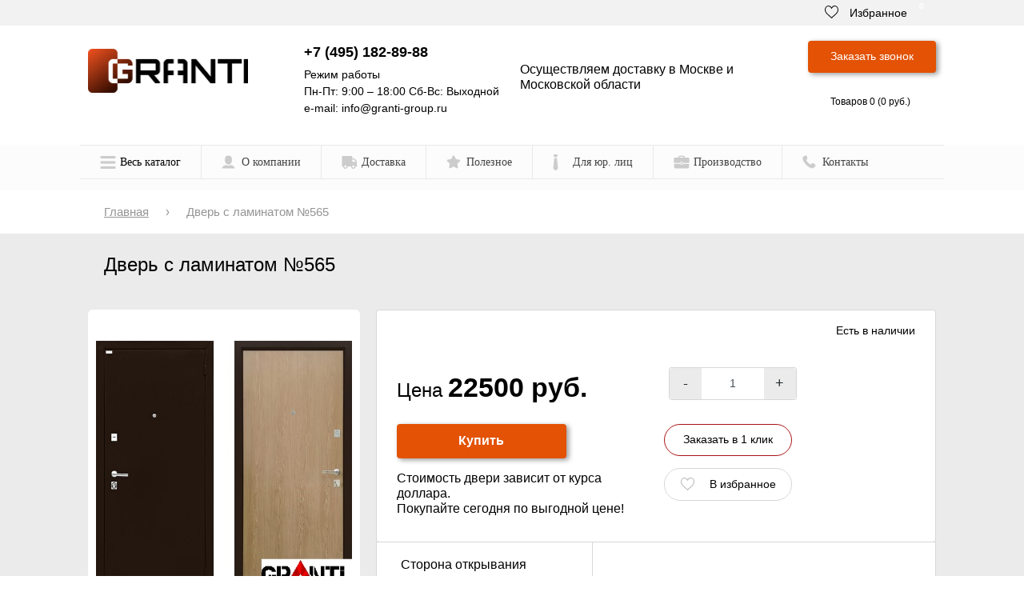

--- FILE ---
content_type: text/html; charset=utf-8
request_url: https://granti-group.ru/dver-s-laminatom-565
body_size: 19782
content:
<!DOCTYPE html>
<!--[if IE]><![endif]-->
<!--[if IE 8 ]>
<html prefix="og: http://ogp.me/ns# fb: http://ogp.me/ns/fb# product: http://ogp.me/ns/product#" dir="ltr" lang="ru" class="ie8"><![endif]-->
<!--[if IE 9 ]>
<html prefix="og: http://ogp.me/ns# fb: http://ogp.me/ns/fb# product: http://ogp.me/ns/product#" dir="ltr" lang="ru" class="ie9"><![endif]-->
<!--[if (gt IE 9)|!(IE)]><!-->
<html prefix="og: http://ogp.me/ns# fb: http://ogp.me/ns/fb# product: http://ogp.me/ns/product#" dir="ltr" lang="ru">
<!--<![endif]-->
<head>
    <meta charset="UTF-8"/>
    <meta name="yandex-verification" content="e5005b936d157040"/>
    <meta name="viewport" content="width=device-width, initial-scale=1">
    <meta http-equiv="X-UA-Compatible" content="IE=edge">
    <title> Входная металлическая дверь с ламинатом №565 от производителя Гранти</title>

    <base href="https://granti-group.ru/"/>

            <meta name="description" content="Входная металлическая дверь с ламинатом №565 напрямую от завода изготовителя Гранти. Цена на дверь от производителя с доставкой и установкой в Москве и Московской области. Для заказа звоните по тел.: +7 (495) 101-34-40 "/>
                <meta name="keywords" content=" "/>
    
        
     <!-- 1 убрать и сжать -->
    
    <link href="/catalog/view/javascript/font-awesome/css/font-awesome.min.css" rel="stylesheet" type="text/css" />
    <link rel="stylesheet" href="/catalog/view/theme/granti/css/owl.carousel.css">
    <link rel="stylesheet" href="/catalog/view/theme/granti/css/main.min-vorota.css">
    <link rel="stylesheet" href="/catalog/view/theme/granti/css/main.min.css">
    <link rel="stylesheet" href="/catalog/view/theme/granti/css/granti.css">
    <link rel="stylesheet" href="/catalog/view/theme/granti/css/new.css">
    <link rel="stylesheet" href="/catalog/view/theme/granti/css/media.css">

      <!-- 2  включить сжатые--> 
    <!-- <link rel="stylesheet" href="/catalog/view/theme/granti/css/minify.css"> -->

            <link href="catalog/view/javascript/jquery/magnific/magnific-popup.css" type="text/css" rel="stylesheet"
              media="screen"/>
            <link href="catalog/view/javascript/jquery/datetimepicker/bootstrap-datetimepicker.min.css" type="text/css" rel="stylesheet"
              media="screen"/>
    

    
    
    <!-- скрипты -->
    <script src="/catalog/view/theme/granti/js/jquery.min.js"></script>
            <script src="catalog/view/javascript/jquery/magnific/jquery.magnific-popup.min.js"></script>
            <script src="catalog/view/javascript/jquery/datetimepicker/moment.js"></script>
            <script src="catalog/view/javascript/jquery/datetimepicker/bootstrap-datetimepicker.min.js"></script>
    
            <link href="https://granti-group.ru/dver-s-laminatom-565" rel="canonical"/>
            <link href="https://granti-group.ru/image/catalog/site/Group 48095659.png" rel="icon"/>
    
<!--microdatapro 7.0 open graph start -->
<meta property="og:locale" content="ru-ru">
<meta property="og:rich_attachment" content="true">
<meta property="og:site_name" content="Гранти-Груп">
<meta property="og:type" content="product" />
<!--<meta property="og:title" content="Дверь с ламинатом №565" />-->
<meta property="og:description" content="Входная металлическая дверь с ламинатом №565 напрямую от завода изготовителя Гранти. Цена на дверь от производителя с доставкой и установкой в Москве и Московской области. Для заказа звоните по тел.: +7 (495) 101-34-40 " />
<meta property="og:image" content="https://granti-group.ru/image/cache/catalog/9700-3-1200x630.jpg" />
<meta property="og:image:secure_url" content="https://granti-group.ru/image/cache/catalog/9700-3-1200x630.jpg" />
<meta property="og:image:width" content="1200">
<meta property="og:image:height" content="630">
<meta property="og:url" content="https://granti-group.ru/dver-s-laminatom-565">
<meta property="business:contact_data:street_address" content="" />
<meta property="business:contact_data:locality" content="" />
<meta property="business:contact_data:postal_code" content="" />
<meta property="business:contact_data:country_name" content="" />
<meta property="place:location:latitude" content="" />
<meta property="place:location:longitude" content="" />
<meta property="business:contact_data:email" content="info@granti-group.ru"/>
<meta property="business:contact_data:phone_number" content="8 (495) 101-34-40"/>
<meta property="product:product_link" content="https://granti-group.ru/dver-s-laminatom-565">
<meta property="product:brand" content="Гранти">
<meta property="product:category" content="">
<meta property="product:availability" content="instock">
<meta property="product:condition" content="new">
<meta property="product:color" content=" ">
<meta property="product:material" content=" Порошковое напыление">
<meta property="product:target_gender" content="unisex">
<meta property="product:price:amount" content="22500">
<meta property="product:price:currency" content="RUB">
<meta property="og:see_also" content="https://granti-group.ru/dver-s-laminatom-528" />
<meta property="og:see_also" content="https://granti-group.ru/dver-s-laminatom-549" />
<meta property="og:see_also" content="https://granti-group.ru/dver-s-laminatom-531" />
<meta property="og:see_also" content="https://granti-group.ru/dver-s-laminatom-542" />
<meta property="og:see_also" content="https://granti-group.ru/dver-s-laminatom-576" />
<meta property="og:see_also" content="https://granti-group.ru/dver-s-laminatom-587" />
<!--microdatapro 7.0 open graph end -->
        <!-- Facebook Pixel Code -->
    <script>
        !function(f,b,e,v,n,t,s)
                {if(f.fbq)return;n=f.fbq=function(){n.callMethod?
                n.callMethod.apply(n,arguments):n.queue.push(arguments)};
                if(!f._fbq)f._fbq=n;n.push=n;n.loaded=!0;n.version='2.0';
                n.queue=[];t=b.createElement(e);t.async=!0;
                t.src=v;s=b.getElementsByTagName(e)[0];
                s.parentNode.insertBefore(t,s)}(window, document,'script',
            'https://connect.facebook.net/en_US/fbevents.js');
        fbq('init', '942368252933837');
        fbq('track', 'PageView');
    </script>
    <noscript><img height="1" width="1" style="display:none"
                   src="https://www.facebook.com/tr?id=942368252933837&ev=PageView&noscript=1"
        /></noscript>
    <!-- End Facebook Pixel Code -->
    <!-- Rating Mail.ru counter -->
    <script type="text/javascript">
    var _tmr = window._tmr || (window._tmr = []);
    _tmr.push({id: "3142807", type: "pageView", start: (new Date()).getTime()});
    (function (d, w, id) {
    if (d.getElementById(id)) return;
    var ts = d.createElement("script"); ts.type = "text/javascript"; ts.async = true; ts.id = id;
    ts.src = "https://top-fwz1.mail.ru/js/code.js";
    var f = function () {var s = d.getElementsByTagName("script")[0]; s.parentNode.insertBefore(ts, s);};
    if (w.opera == "[object Opera]") { d.addEventListener("DOMContentLoaded", f, false); } else { f(); }
    })(document, window, "topmailru-code");
    </script><noscript><div>
    <img src="https://top-fwz1.mail.ru/counter?id=3142807;js=na" style="border:0;position:absolute;left:-9999px;" alt="Top.Mail.Ru" />
    </div></noscript>
    <!-- //Rating Mail.ru counter -->
    <script type="text/javascript" src="https://widget.30seo.ru/widget-code/Signals-b96abe2002ef4df0912f9070899dc322c50c9a0e9f2cf538d4aae72642ad95ba.js"></script>
<script type="text/javascript" src="https://widget.30seo.ru/widget-code/Signals-d275cd5955e50b718ec4d03aff2e96eca92f6081eb75130557fde77987be2700.js"></script>
<!-- Global site tag (gtag.js) - Google Analytics -->
<script async src="https://www.googletagmanager.com/gtag/js?id=UA-157571804-1"></script>
<script>
  window.dataLayer = window.dataLayer || [];
  function gtag(){dataLayer.push(arguments);}
  gtag('js', new Date());

  gtag('config', 'UA-157571804-1');
</script>

<!-- calltouch -->
<script type="text/javascript">
(function(w,d,n,c){w.CalltouchDataObject=n;w[n]=function(){w[n]["callbacks"].push(arguments)};if(!w[n]["callbacks"]){w[n]["callbacks"]=[]}w[n]["loaded"]=false;if(typeof c!=="object"){c=[c]}w[n]["counters"]=c;for(var i=0;i<c.length;i+=1){p(c[i])}function p(cId){var a=d.getElementsByTagName("script")[0],s=d.createElement("script"),i=function(){a.parentNode.insertBefore(s,a)};s.type="text/javascript";s.async=true;s.src="https://mod.calltouch.ru/init.js?id="+cId;if(w.opera=="[object Opera]"){d.addEventListener("DOMContentLoaded",i,false)}else{i()}}})(window,document,"ct","5e05yxnb");
</script>
<!-- calltouch -->

<!-- Yandex.Metrika counter -->
<script type="text/javascript" >
   (function(m,e,t,r,i,k,a){m[i]=m[i]||function(){(m[i].a=m[i].a||[]).push(arguments)};
   m[i].l=1*new Date();k=e.createElement(t),a=e.getElementsByTagName(t)[0],k.async=1,k.src=r,a.parentNode.insertBefore(k,a)})
   (window, document, "script", "https://mc.yandex.ru/metrika/tag.js", "ym");

   ym(50999903, "init", {
        clickmap:true,
        trackLinks:true,
        accurateTrackBounce:true,
        webvisor:true,
        ecommerce:"dataLayer"
   });
</script>
<noscript><div><img src="https://mc.yandex.ru/watch/50999903" style="position:absolute; left:-9999px;" alt="" /></div></noscript>
<!-- /Yandex.Metrika counter -->


<!-- UIS -->
    <script type="text/javascript" async src="https://app.uiscom.ru/static/cs.min.js?k=tV_Wtruw4_WhCYgPXnEYXXbsbaLuDYAo"></script>
<!-- UIS -->


									<script src="catalog/view/javascript/buyoneclick.js" type="text/javascript"></script>
															<link href="catalog/view/theme/default/stylesheet/buyoneclick.css" rel="stylesheet">				            
</head>
<body class="product-product-946">

<div class="main-wrapper">
    <header class="header">
        <div class="top-nav">
            <div class="container">
                <div class="row">
                    <div class="col d-md-none">

                                                    <a class="top-nav__logo" href="https://granti-group.ru/">
                                <img src="https://granti-group.ru/image/catalog/site/granti-logo.png" title="Гранти-Груп" alt="Гранти-Груп"
                                     height="40"/>
                            </a>
                        
                    </div>

                    <div class="col-auto ml-auto">
                    <!--    Город: <a href="#" data-toggle="modal" data-target="#cityModal">
                            Москва                     </a>-->
                    </div>

                    <div class="col-auto">
                        <a class="top-nav__favorites" id="wishlist-total" href="https://granti-group.ru/wishlist">
                            <svg xmlns="http://www.w3.org/2000/svg" xmlns:xlink="http://www.w3.org/1999/xlink"
                                 width="17" height="16" viewBox="0 0 17 16" class="icon icon-like">
                                <defs>
                                    <path id="2ekpa"
                                          d="M1215.97 11.77c-.24-2.77-2.18-4.77-4.6-4.77-1.61 0-3.09.88-3.92 2.28a4.4 4.4 0 0 0-3.82-2.28c-2.42 0-4.36 2-4.6 4.77-.02.12-.1.76.14 1.81a7.8 7.8 0 0 0 2.35 3.98l5.93 5.44 6.02-5.44a7.8 7.8 0 0 0 2.36-3.98c.24-1.05.16-1.69.14-1.81z"/>
                                    <clipPath id="2ekpb">
                                        <use xlink:href="#2ekpa"/>
                                    </clipPath>
                                </defs>
                                <g>
                                    <g transform="translate(-1199 -7)">
                                        <use xlink:href="#2ekpa"/>
                                        <use fill-opacity="0" stroke="#000" stroke-miterlimit="50" stroke-width="2"
                                             clip-path="url(&quot;#2ekpb&quot;)" xlink:href="#2ekpa"/>
                                    </g>
                                </g>
                            </svg>
                            Избранное
                            <span class="top-nav__favorites-count">0</span>
                        </a>
                    </div>
                </div>
            </div>
        </div>
        <div class="top-line">
            <div class="container">
                <div class="row">
                    <div class="col-auto d-none d-md-block">

                                                    <a class="top-line__logo" href="https://granti-group.ru/">
                                <img src="https://granti-group.ru/image/catalog/site/granti-logo.png" title="Гранти-Груп" alt="Гранти-Груп"
                                     class="res-i"/>
                            </a>
                                            </div>
                    <div class="col">
                        <div>
                            <a class="top-line__tel-link" href="tel:+7 (495) 182-88-84">
                                +7 (495) 182-88-84                            </a>
                        </div>
                        <div class="d-none d-sm-block">
                            <div class="d-none d-lg-block">
                                Режим работы
                            </div>
                            Пн-Пт: 9:00 – 18:00 Сб-Вс: Выходной                        </div>
                        <div class="pb-2 d-none d-sm-block">e-mail:
                            <a href="mailto:info@granti-group.ru">info@granti-group.ru</a>
                        </div>
                    </div>
                    <div class="col-lg-4 order-lg-0 order-last align-self-center">
                        <div class="fw-500 h6 d-none d-lg-block">
                             Осуществляем доставку в Москве и Московской области                        </div>
                        <!--<div class="search-block search-block--top-line d-sm-block">-->
                        <!--    <div style="position: relative" id="search">
  <input class="search-block__input" type="text" name="search" value="" placeholder="Поиск"/>
  <button class="search-block__btn search_header_button" type="button">
    <svg class="icon icon-search ">
      <use xlink:href="catalog/view/theme/granti/img/svg/sprite.svg#search"></use>
    </svg>
  </button>
</div>


-->
                        <!--</div>-->
                    </div>
                    <div class="col-xl-2 col-sm-auto d-none d-sm-block">
                        <div>
                            <a class="top-line__btn btn-danger popup_" data-toggle="modal" href="#call"
                               onclick="yaCounter50999903.reachGoal('zakazat_zvonok'); return true;">Заказать звонок</a>
                        </div>
                        <div class="d-none d-lg-block">
                            <div id="cart" class="btn-group btn-block">



    <a class="top-line__basket" href="https://granti-group.ru/cart"  data-toggle="dropdown">
        <svg class="icon icon-basket ">
            <use xlink:href="catalog/view/theme/granti/img/svg/sprite.svg#basket"></use>
        </svg>
      <span id="cart-total">Товаров 0 (0 руб.)</span>
    </a>
  <ul class="dropdown-menu pull-right">
        <li>
      <p class="text-center">Ваша корзина пуста!</p>
    </li>
      </ul>

</div>
                        </div>
                    </div>
                    <div class="col-auto d-sm-none">
                        <div class="top-line__search-toggle top-line__search-toggle--js">
                            <svg class="icon icon-search ">
                                <use xlink:href="catalog/view/theme/granti/img/svg/sprite.svg#search"></use>
                            </svg>
                        </div>
                    </div>
                </div>
            </div>
        </div>
        <div class="container-fluid">
            <div class="row menu_bg">
                <div class="container">
                    <div class="row menu_wrap">
                        <div class="main-menu-open"></div>
                        <div class="mobile-menu-title"><span>Меню</span></div>
                        <ul class="main-menu col-12 flex">
                            <li class="main-menu-item menu-item-catalog item-dropdown flex">
                                <div class="main-menu-back"></div>
                                <a style="background-image: url(/catalog/view/theme/granti/img/menu-catalog_ic.png);">Весь каталог</a>
                                <ul class="main-sub-menu">
                                    <li class="main-sub-menu-item no-child"><a href="/protivopozharnye" style="background-image: url(/catalog/view/theme/granti/img/sub-menu-doors_ic6.png);">Противопожарные</a></li>
                                    <li class="main-sub-menu-item no-child"><a href="/s-zerkalom" style="background-image: url(/catalog/view/theme/granti/img/sub-menu-doors_ic10.png);">С зеркалом</a></li>
                                    <li class="main-sub-menu-item no-child"><a href="/mdf" style="background-image: url(/catalog/view/theme/granti/img/sub-menu-doors_ic10.png);">МДФ</a></li>                    
                                    <li class="main-sub-menu-item no-child"><a href="/poroshkovoe-napylenie" style="background-image: url(/catalog/view/theme/granti/img/sub-menu-doors_ic2.png);">Порошковое напыление</a></li>                                      
                                    <li class="main-sub-menu-item no-child"><a href="/laminat" style="background-image: url(/catalog/view/theme/granti/img/sub-menu-doors_ic2.png);">Ламинат</a></li>
                                    <li class="main-sub-menu-item no-child"><a href="/dom-s-termorazryvom" style="background-image: url(/catalog/view/theme/granti/img/sub-menu-doors_ic6.png);">С терморазрывом</a></li>                                       
                                    <li class="main-sub-menu-item no-child"><a href="/dvojnye" style="background-image: url(/catalog/view/theme/granti/img/sub-menu-doors_ic5.png);">Двустворчатые</a></li>                                       
                                    <li class="main-sub-menu-item no-child"><a href="/v-podjezd" style="background-image: url(/catalog/view/theme/granti/img/sub-menu-front-door_ic.png);">Подъездные</a></li>
                                    <li class="main-sub-menu-item no-child"><a href="/vnutrennee-otkryvanie" style="background-image: url(/catalog/view/theme/granti/img/sub-menu-doors_ic2.png);">Внутреннее открывание</a></li>

                                </ul>
                            </li>
                            <li class="main-menu-item item-dropdown flex">
                                <div class="main-menu-back"></div>
                                <a href="/o-kompanii" style="background-image: url(/catalog/view/theme/granti/img/menu-about_ic.png);">О компании</a>
                                <ul class="main-sub-menu">
                                    <li class="main-sub-menu-item no-child"><a href="/o-companii/granti-group-dveri">Granti-group</a></li>
                                    <!--<li class="main-sub-menu-item no-child"><a href="/o-companii/missia-i-cennosti">Миссия и ценности</a></li>-->
                                    <li class="main-sub-menu-item no-child"><a href="/o-companii/vakansii">Вакансии</a></li>
                                </ul>
                            </li>
                            <li class="main-menu-item item-dropdown flex">
                                <div class="main-menu-back"></div>
                                <a href="/delivery" style="background-image: url(/catalog/view/theme/granti/img/menu-delivery_ic.png);">Доставка</a>
                                <ul class="main-sub-menu">
                                    <li class="main-sub-menu-item no-child"><a href="/zamer">Замер</a></li>
                                    <li class="main-sub-menu-item no-child"><a href="/montazh">Монтаж</a></li>
                                    <li class="main-sub-menu-item no-child"><a href="/oplata">Оплата</a></li>
                                </ul>
                            </li>
                            <li class="main-menu-item flex"><a href="/poleznoe" style="background-image: url(/catalog/view/theme/granti/img/menu-useful_ic.png);">Полезное</a></li>
                            <li class="main-menu-item flex"><a href="/dlya-yur-lic" style="background-image: url(/catalog/view/theme/granti/img/menu-partners_ic.png);">Для юр. лиц</a></li>
                            <li class="main-menu-item flex"><a href="/o-companii/proizvodstvo" style="background-image: url(/catalog/view/theme/granti/img/menu-portfolio_ic.png);">Производство</a></li>
                            <li class="main-menu-item flex"><a href="/contact" style="background-image: url(/catalog/view/theme/granti/img/menu-contacts_ic.png);">Контакты</a></li>
                        </ul>
                    </div>
                </div>
            </div>
        </div>
    </header>


    <div class="modal fade bd-example-modal-lg" tabindex="-1" role="dialog" id="cityModal">
        <div class="modal-dialog modal-lg" role="document">
            <div class="modal-content">
                <div class="modal-header">
                    <span class="modal-title text-center">Выберите город</span>
                    <button type="button" class="close" data-dismiss="modal" aria-label="Close">
                        <span aria-hidden="true">&times;</span>
                    </button>
                </div>
                <div class="modal-body">
                    <div class="row">
                                                    <div class="col-md-3 mb-2">
                                <span class="btn
                                       btn-outline-primary "
                                   onclick="window.location.href = 'https://granti-group.ru/'">Москва</span>
                            </div>
                                                        <div class="col-md-3 mb-2">
                                <span class="btn
                                       btn-link "
                                   onclick="window.location.href = 'https://balashiha.granti-group.ru/'">Балашиха</span>
                            </div>
                                                        <div class="col-md-3 mb-2">
                                <span class="btn
                                       btn-link "
                                   onclick="window.location.href = 'https://podolsk.granti-group.ru/'">Подольск</span>
                            </div>
                                                        <div class="col-md-3 mb-2">
                                <span class="btn
                                       btn-link "
                                   onclick="window.location.href = 'https://himki.granti-group.ru/'">Химки</span>
                            </div>
                                                        <div class="col-md-3 mb-2">
                                <span class="btn
                                       btn-link "
                                   onclick="window.location.href = 'https://korolev.granti-group.ru/'">Королев</span>
                            </div>
                                                        <div class="col-md-3 mb-2">
                                <span class="btn
                                       btn-link "
                                   onclick="window.location.href = 'https://mytishchi.granti-group.ru/'">Мытищи</span>
                            </div>
                                                        <div class="col-md-3 mb-2">
                                <span class="btn
                                       btn-link "
                                   onclick="window.location.href = 'https://lyubrecy.granti-group.ru/'">Любрецы</span>
                            </div>
                                                        <div class="col-md-3 mb-2">
                                <span class="btn
                                       btn-link "
                                   onclick="window.location.href = 'https://krasnogorsk.granti-group.ru/'">Красногорск</span>
                            </div>
                                                        <div class="col-md-3 mb-2">
                                <span class="btn
                                       btn-link "
                                   onclick="window.location.href = 'https://ehlektrostal.granti-group.ru/'">Электросталь</span>
                            </div>
                                                        <div class="col-md-3 mb-2">
                                <span class="btn
                                       btn-link "
                                   onclick="window.location.href = 'https://kolomna.granti-group.ru/'">Kоломна</span>
                            </div>
                                                        <div class="col-md-3 mb-2">
                                <span class="btn
                                       btn-link "
                                   onclick="window.location.href = 'https://odincovo.granti-group.ru/'">Одинцово</span>
                            </div>
                                                        <div class="col-md-3 mb-2">
                                <span class="btn
                                       btn-link "
                                   onclick="window.location.href = 'https://domodedovo.granti-group.ru/'">Домодедово</span>
                            </div>
                                                        <div class="col-md-3 mb-2">
                                <span class="btn
                                       btn-link "
                                   onclick="window.location.href = 'https://serpuhov.granti-group.ru/'">Серпухов</span>
                            </div>
                                                        <div class="col-md-3 mb-2">
                                <span class="btn
                                       btn-link "
                                   onclick="window.location.href = 'https://shchelkovo.granti-group.ru/'">Щелково</span>
                            </div>
                                                        <div class="col-md-3 mb-2">
                                <span class="btn
                                       btn-link "
                                   onclick="window.location.href = 'https://orekhovo-zuevo.granti-group.ru/'">Орехово-зуево</span>
                            </div>
                                                        <div class="col-md-3 mb-2">
                                <span class="btn
                                       btn-link "
                                   onclick="window.location.href = 'https://ramenskoe.granti-group.ru/'">Раменское</span>
                            </div>
                                                        <div class="col-md-3 mb-2">
                                <span class="btn
                                       btn-link "
                                   onclick="window.location.href = 'https://dolgoprudnyj.granti-group.ru/'">Долгопрудный</span>
                            </div>
                                                        <div class="col-md-3 mb-2">
                                <span class="btn
                                       btn-link "
                                   onclick="window.location.href = 'https://zhukovskij.granti-group.ru/'">Жуковский</span>
                            </div>
                                                        <div class="col-md-3 mb-2">
                                <span class="btn
                                       btn-link "
                                   onclick="window.location.href = 'https://pushkino.granti-group.ru/'">Пушкино</span>
                            </div>
                                                        <div class="col-md-3 mb-2">
                                <span class="btn
                                       btn-link "
                                   onclick="window.location.href = 'https://reutov.granti-group.ru/'">Реутов</span>
                            </div>
                                                        <div class="col-md-3 mb-2">
                                <span class="btn
                                       btn-link "
                                   onclick="window.location.href = 'https://sergiev-posad.granti-group.ru/'">Сергиев Посад</span>
                            </div>
                                                        <div class="col-md-3 mb-2">
                                <span class="btn
                                       btn-link "
                                   onclick="window.location.href = 'https://noginsk.granti-group.ru/'">Ногинск</span>
                            </div>
                                                        <div class="col-md-3 mb-2">
                                <span class="btn
                                       btn-link "
                                   onclick="window.location.href = 'https://voskresensk.granti-group.ru/'">Воскресенск</span>
                            </div>
                                                        <div class="col-md-3 mb-2">
                                <span class="btn
                                       btn-link "
                                   onclick="window.location.href = 'https://lobnya.granti-group.ru/'">Лобня</span>
                            </div>
                                                        <div class="col-md-3 mb-2">
                                <span class="btn
                                       btn-link "
                                   onclick="window.location.href = 'https://klin.granti-group.ru/'">Клин</span>
                            </div>
                                                        <div class="col-md-3 mb-2">
                                <span class="btn
                                       btn-link "
                                   onclick="window.location.href = 'https://ivanteevka.granti-group.ru/'">Ивантеевка</span>
                            </div>
                                                        <div class="col-md-3 mb-2">
                                <span class="btn
                                       btn-link "
                                   onclick="window.location.href = 'https://dubna.granti-group.ru/'">Дубна</span>
                            </div>
                                                        <div class="col-md-3 mb-2">
                                <span class="btn
                                       btn-link "
                                   onclick="window.location.href = 'https://egorevsk.granti-group.ru/'">Егорьевск</span>
                            </div>
                                                        <div class="col-md-3 mb-2">
                                <span class="btn
                                       btn-link "
                                   onclick="window.location.href = 'https://chekhov.granti-group.ru/'">Чехов</span>
                            </div>
                                                        <div class="col-md-3 mb-2">
                                <span class="btn
                                       btn-link "
                                   onclick="window.location.href = 'https://dmitrov.granti-group.ru/'">Дмитров</span>
                            </div>
                                                        <div class="col-md-3 mb-2">
                                <span class="btn
                                       btn-link "
                                   onclick="window.location.href = 'https://vidnoe.granti-group.ru/'">Видное</span>
                            </div>
                                                        <div class="col-md-3 mb-2">
                                <span class="btn
                                       btn-link "
                                   onclick="window.location.href = 'https://stupino.granti-group.ru/'">Ступино</span>
                            </div>
                                                        <div class="col-md-3 mb-2">
                                <span class="btn
                                       btn-link "
                                   onclick="window.location.href = 'https://pavlovskij-posad.granti-group.ru/'">Павловский Посад</span>
                            </div>
                                                        <div class="col-md-3 mb-2">
                                <span class="btn
                                       btn-link "
                                   onclick="window.location.href = 'https://naro-fominsk.granti-group.ru/'">Наро-Фоминск</span>
                            </div>
                                                        <div class="col-md-3 mb-2">
                                <span class="btn
                                       btn-link "
                                   onclick="window.location.href = 'https://fryazino.granti-group.ru/'">Фрязино</span>
                            </div>
                                                        <div class="col-md-3 mb-2">
                                <span class="btn
                                       btn-link "
                                   onclick="window.location.href = 'https://lytkarino.granti-group.ru/'">Лыткарино</span>
                            </div>
                                                        <div class="col-md-3 mb-2">
                                <span class="btn
                                       btn-link "
                                   onclick="window.location.href = 'https://dzerzhinskij.granti-group.ru/'"> Дзержинский</span>
                            </div>
                                                        <div class="col-md-3 mb-2">
                                <span class="btn
                                       btn-link "
                                   onclick="window.location.href = 'https://solnechnogorsk.granti-group.ru/'">Солнечногорск</span>
                            </div>
                                                        <div class="col-md-3 mb-2">
                                <span class="btn
                                       btn-link "
                                   onclick="window.location.href = 'https://kashira.granti-group.ru/'">Кашира</span>
                            </div>
                                                        <div class="col-md-3 mb-2">
                                <span class="btn
                                       btn-link "
                                   onclick="window.location.href = 'https://kotelniki.granti-group.ru/'">Котельники</span>
                            </div>
                                                        <div class="col-md-3 mb-2">
                                <span class="btn
                                       btn-link "
                                   onclick="window.location.href = 'https://krasnoznamensk.granti-group.ru/'">Краснознаменск</span>
                            </div>
                                                        <div class="col-md-3 mb-2">
                                <span class="btn
                                       btn-link "
                                   onclick="window.location.href = 'https://protvino.granti-group.ru/'">Протвино</span>
                            </div>
                                                        <div class="col-md-3 mb-2">
                                <span class="btn
                                       btn-link "
                                   onclick="window.location.href = 'https://istra.granti-group.ru/'">Истра</span>
                            </div>
                                                        <div class="col-md-3 mb-2">
                                <span class="btn
                                       btn-link "
                                   onclick="window.location.href = 'https://shatura.granti-group.ru/'">Шатура</span>
                            </div>
                                                        <div class="col-md-3 mb-2">
                                <span class="btn
                                       btn-link "
                                   onclick="window.location.href = 'https://luhovicy.granti-group.ru/'">Луховицы</span>
                            </div>
                                                        <div class="col-md-3 mb-2">
                                <span class="btn
                                       btn-link "
                                   onclick="window.location.href = 'https://mozhajsk.granti-group.ru/'">Можайск</span>
                            </div>
                                                        <div class="col-md-3 mb-2">
                                <span class="btn
                                       btn-link "
                                   onclick="window.location.href = 'https://dedovsk.granti-group.ru/'">Дедовск</span>
                            </div>
                                                        <div class="col-md-3 mb-2">
                                <span class="btn
                                       btn-link "
                                   onclick="window.location.href = 'https://likino-dulevo.granti-group.ru/'">Ликино-Дулёво</span>
                            </div>
                                                        <div class="col-md-3 mb-2">
                                <span class="btn
                                       btn-link "
                                   onclick="window.location.href = 'https://aprelevka.granti-group.ru/'">Апрелевка</span>
                            </div>
                                                        <div class="col-md-3 mb-2">
                                <span class="btn
                                       btn-link "
                                   onclick="window.location.href = 'https://krasnoarmejsk.granti-group.ru/'">Красноармейск</span>
                            </div>
                                                        <div class="col-md-3 mb-2">
                                <span class="btn
                                       btn-link "
                                   onclick="window.location.href = 'https://losino-petrovskij.granti-group.ru/'">Лосино-Петровский</span>
                            </div>
                                                        <div class="col-md-3 mb-2">
                                <span class="btn
                                       btn-link "
                                   onclick="window.location.href = 'https://ozery.granti-group.ru/'">Озеры</span>
                            </div>
                                                        <div class="col-md-3 mb-2">
                                <span class="btn
                                       btn-link "
                                   onclick="window.location.href = 'https://zarajsk.granti-group.ru/'">Зарайск</span>
                            </div>
                                                        <div class="col-md-3 mb-2">
                                <span class="btn
                                       btn-link "
                                   onclick="window.location.href = 'https://ehlektrogorsk.granti-group.ru/'">Электрогорск</span>
                            </div>
                                                        <div class="col-md-3 mb-2">
                                <span class="btn
                                       btn-link "
                                   onclick="window.location.href = 'https://bronnicy.granti-group.ru/'">Бронницы</span>
                            </div>
                                                        <div class="col-md-3 mb-2">
                                <span class="btn
                                       btn-link "
                                   onclick="window.location.href = 'https://zvenigorod.granti-group.ru/'">Звенигород</span>
                            </div>
                                                        <div class="col-md-3 mb-2">
                                <span class="btn
                                       btn-link "
                                   onclick="window.location.href = 'https://staraya-kupavna.granti-group.ru/'">Старая-Купавна</span>
                            </div>
                                                        <div class="col-md-3 mb-2">
                                <span class="btn
                                       btn-link "
                                   onclick="window.location.href = 'https://hotkovo.granti-group.ru/'">Хотьково</span>
                            </div>
                                                        <div class="col-md-3 mb-2">
                                <span class="btn
                                       btn-link "
                                   onclick="window.location.href = 'https://chernogolovka.granti-group.ru/'">Черноголовка</span>
                            </div>
                                                        <div class="col-md-3 mb-2">
                                <span class="btn
                                       btn-link "
                                   onclick="window.location.href = 'https://pushchino.granti-group.ru/'">Пущино</span>
                            </div>
                                                        <div class="col-md-3 mb-2">
                                <span class="btn
                                       btn-link "
                                   onclick="window.location.href = 'https://kurovskoe.granti-group.ru/'">Куровское</span>
                            </div>
                                                        <div class="col-md-3 mb-2">
                                <span class="btn
                                       btn-link "
                                   onclick="window.location.href = 'https://roshal.granti-group.ru/'">Рошаль</span>
                            </div>
                                                        <div class="col-md-3 mb-2">
                                <span class="btn
                                       btn-link "
                                   onclick="window.location.href = 'https://kubinka.granti-group.ru/'">Кубинка</span>
                            </div>
                                                        <div class="col-md-3 mb-2">
                                <span class="btn
                                       btn-link "
                                   onclick="window.location.href = 'https://volokolamsk.granti-group.ru/'">Волоколамск</span>
                            </div>
                                                        <div class="col-md-3 mb-2">
                                <span class="btn
                                       btn-link "
                                   onclick="window.location.href = 'https://golicyno.granti-group.ru/'">Голицыно</span>
                            </div>
                                                        <div class="col-md-3 mb-2">
                                <span class="btn
                                       btn-link "
                                   onclick="window.location.href = 'https://yahroma.granti-group.ru/'">Яхрома</span>
                            </div>
                                                        <div class="col-md-3 mb-2">
                                <span class="btn
                                       btn-link "
                                   onclick="window.location.href = 'https://peresvet.granti-group.ru/'">Пересвет</span>
                            </div>
                                                        <div class="col-md-3 mb-2">
                                <span class="btn
                                       btn-link "
                                   onclick="window.location.href = 'https://ruza.granti-group.ru/'">Руза</span>
                            </div>
                                                        <div class="col-md-3 mb-2">
                                <span class="btn
                                       btn-link "
                                   onclick="window.location.href = 'https://krasnozavodsk.granti-group.ru/'">Краснозаводск</span>
                            </div>
                                                        <div class="col-md-3 mb-2">
                                <span class="btn
                                       btn-link "
                                   onclick="window.location.href = 'https://taldom.granti-group.ru/'">Талдом</span>
                            </div>
                                                        <div class="col-md-3 mb-2">
                                <span class="btn
                                       btn-link "
                                   onclick="window.location.href = 'https://drezna.granti-group.ru/'">Дрезна</span>
                            </div>
                                                        <div class="col-md-3 mb-2">
                                <span class="btn
                                       btn-link "
                                   onclick="window.location.href = 'https://vysokovsk.granti-group.ru/'">Высоковск</span>
                            </div>
                                                        <div class="col-md-3 mb-2">
                                <span class="btn
                                       btn-link "
                                   onclick="window.location.href = 'https://vereya.granti-group.ru/'">Верея</span>
                            </div>
                                                        <div class="col-md-3 mb-2">
                                <span class="btn
                                       btn-link "
                                   onclick="window.location.href = 'https://tver.granti-group.ru/'">Тверь</span>
                            </div>
                                                </div>
                </div>

            </div>
        </div>
    </div>
<div class="container">
    <nav class="breadcrumb">

                                    <a class="breadcrumb-item"
                   href="https://granti-group.ru/">Главная</a>
                
                                    <span class="breadcrumb-item active">Дверь с ламинатом №565</span>
                
            </nav>
</div>

<div class="bg-light"><!-- bg-light -->
    <div class="container">
        <h1 class="h2 page-title">Дверь с ламинатом №565</h1>
    </div>
        <div class="kart-head bg-w">
        <div class="container">
                                                                <div id="content">
                <div class="row"><!-- row start -->
                    <!--  слайдер старт -->
                                            <div class="col-md-4">
                            <div class="kart-head__sliders">
                                <div class="kart-head__slider-big gal">
                                                                            <div class="kart-head__slide-big">
                                            <a class="kart-head__img-wrap" href="https://granti-group.ru/image/cache/catalog/9700-3-500x500.jpg">
                                                <img class="res-i"
                                                     title="Дверь с ламинатом №565"
                                                     data-lazy="https://granti-group.ru/image/cache/catalog/9700-3-500x500.jpg"
                                                     alt="Дверь с ламинатом №565"/>
                                            </a>
                                        </div>
                                                                                                        </div>
                                <div class="kart-head__slider-small">
                                                                            <div class="kart-head__slide-small">
                                            <div class="kart-head__img-wrap kart-head__img-wrap-small">
                                                <img class="res-i" data-lazy="https://granti-group.ru/image/cache/catalog/9700-3-228x228.jpg"
                                                     alt="Дверь с ламинатом №565"/>
                                            </div>
                                        </div>
                                                                                                        </div>

                            </div>
                        </div>
                                        <!--  слайдер end -->

                    <!--  контэнт справа -->
                    <div class="col" id="product">

                        <div class="kart-head__head">
                            <div class="text-right">
                                                                    <div class="kart-head__status kart-head__status--active">
                                        <svg class="icon icon-check-circle ">
                                            <use xlink:href="/catalog/view/theme/granti/img/svg/sprite.svg#check-circle"></use>
                                        </svg>
                                        Есть в наличии                                    </div>
                                    
                            </div>
                            <div class="kart-head__row row">
                                <div class="kart-head__col col">
                                    <div class="kart-head__price">
                                        <div class="d-sm-inline d-none">Цена</div>
                                        
                                                                                            <strong class="kart-head__bigger">22500 руб.</strong>
                                            
                                            
                                            
                                            
                                                                            </div>
                                </div>
                                <div class="col-auto">

                                    <div class="block-add input-group quantity_block" role="group">
                                        <div class="input-group-prepend">
                                            <div class="block-add__btn block-add__btn--minus btn btn-light">-</div>
                                        </div>
                                        <input class="form-control quantity_input" type="text" data-minimum="1"
                                               name="quantity" value="1" size="2"/>
                                        <div class="input-group-append">
                                            <div class="block-add__btn block-add__btn--plus btn btn-light">+</div>
                                        </div>
                                    </div>
                                    
                                </div>
                            </div>
                            <div class="row">
                                <div class="kart-head__col col-sm 1">
                                    <input type="hidden" name="product_id" value="946"/>
                                    <button type="button"
                                            id="button-cart"
                                            onclick="yaCounter50999903.reachGoal('kupit'); return true;"
                                            data-loading-text="Загрузка..."
                                            class="kart-head__btn btn-danger">
                                            Купить                                    </button>
                                    <p class="h6">Стоимость двери зависит от курса доллара. <br> Покупайте сегодня по выгодной цене!</p>
                                </div>
                                <div class="col-sm">
                                    <div class="row">
                                        <div class="col-sm-auto col-6">
                                                                                            <a onclick="yaCounter50999903.reachGoal('kupit_v_1_klik'); return true;" href="#"  data-loading-text="Загрузка..."
                                                   class="kart-head__btn-circle boc_order_btn"  data-toggle="modal" data-target="#boc_order" data-product="Дверь с ламинатом №565" data-product_id="946">
                                                    Заказать в 1 клик
                                                </a>
                                                                                    </div>
                                        <div class="col-sm-auto col-6">

                                            <button class="kart-head__btn-circle"
                                                    data-toggle="tooltip"
                                                    title=" В избранное"
                                                    onclick="wishlist.add('946');">
                                                <svg xmlns="http://www.w3.org/2000/svg"
                                                     xmlns:xlink="http://www.w3.org/1999/xlink" width="17" height="16"
                                                     viewBox="0 0 17 16" class="icon icon-like">
                                                    <defs>
                                                        <path id="2ekpa"
                                                              d="M1215.97 11.77c-.24-2.77-2.18-4.77-4.6-4.77-1.61 0-3.09.88-3.92 2.28a4.4 4.4 0 0 0-3.82-2.28c-2.42 0-4.36 2-4.6 4.77-.02.12-.1.76.14 1.81a7.8 7.8 0 0 0 2.35 3.98l5.93 5.44 6.02-5.44a7.8 7.8 0 0 0 2.36-3.98c.24-1.05.16-1.69.14-1.81z"/>
                                                        <clipPath id="2ekpb">
                                                            <use xlink:href="#2ekpa"/>
                                                        </clipPath>
                                                    </defs>
                                                    <g>
                                                        <g transform="translate(-1199 -7)">
                                                            <use xlink:href="#2ekpa"/>
                                                            <use fill-opacity="0" stroke="#b5b4b4"
                                                                 stroke-miterlimit="50" stroke-width="2"
                                                                 clip-path="url(&quot;#2ekpb&quot;)"
                                                                 xlink:href="#2ekpa"/>
                                                        </g>
                                                    </g>
                                                </svg>
                                                В избранное
                                            </button>

                                        </div>
                                    </div>
                                </div>
                            </div>

                            
                                                            <p>
                                                                                                                                                                                    </p>
                            
                        </div>

                                                    <div class="kart-head__table">

                                
                                    <!-- select start-->
                                                                        <!-- select end-->

                                    <!-- radio start-->
                                    
                                         
                                        <div class="row">
                                            <div class="kart-head__col-table col-sm">
                                                <div class="h6">
                                                    Сторона открывания                                                </div>
                                            </div>
                                            <div class="col-sm">
                                                                                            </div>
                                        </div>
                                                                        <!-- radio end-->

                                    
                                    
                                    
                                    
                                    
                                    
                                    

                                
                                    <!-- select start-->
                                                                        <!-- select end-->

                                    <!-- radio start-->
                                    
                                         
                                        <div class="row">
                                            <div class="kart-head__col-table col-sm">
                                                <div class="h6">
                                                    Сторона открывания                                                </div>
                                            </div>
                                            <div class="col-sm">
                                                                                            </div>
                                        </div>
                                                                        <!-- radio end-->

                                    
                                    
                                    
                                    
                                    
                                    
                                    

                                
                                    <!-- select start-->
                                                                        <!-- select end-->

                                    <!-- radio start-->
                                    
                                         
                                        <div class="row">
                                            <div class="kart-head__col-table col-sm">
                                                <div class="h6">
                                                    Направление открывания                                                </div>
                                            </div>
                                            <div class="col-sm">
                                                                                            </div>
                                        </div>
                                                                        <!-- radio end-->

                                    
                                    
                                    
                                    
                                    
                                    
                                    

                                
                                    <!-- select start-->
                                                                        <!-- select end-->

                                    <!-- radio start-->
                                    
                                         
                                        <div class="row">
                                            <div class="kart-head__col-table col-sm">
                                                <div class="h6">
                                                    Направление открывания                                                </div>
                                            </div>
                                            <div class="col-sm">
                                                                                                    <div>
                                                        <label class="custom-input">
                                                            <input type="radio"
                                                                   name="option[3707]"
                                                                   value="541"/>
                                                            <span class="custom-input__lab"></span>
                                                            <span class="h6">Наружное</span>
                                                                                                                                                                                </label>
                                                    </div>
                                                                                            </div>
                                        </div>
                                                                        <!-- radio end-->

                                    
                                    
                                    
                                    
                                    
                                    
                                    

                                
                                    <!-- select start-->
                                                                        <!-- select end-->

                                    <!-- radio start-->
                                    
                                         
                                        <div class="row">
                                            <div class="kart-head__col-table col-sm">
                                                <div class="h6">
                                                    Обналичка                                                </div>
                                            </div>
                                            <div class="col-sm">
                                                                                            </div>
                                        </div>
                                                                        <!-- radio end-->

                                    
                                    
                                    
                                    
                                    
                                    
                                    

                                                            </div>
                        
                        <div class="kart-body__attention">*Стоимость двери указана без учета доставки и монтажа</div>
                    </div>
                    
                    <!--  контэнт справа end -->

                </div><!-- row end -->
            </div>

            

        </div><!-- container end -->
    </div><!-- bg-w end -->


    <div class="kart-body section pt-0">
        <div class="container">
            <div class="tabs" id="product_tabs">
                <div class="tabs__caption">
                    <div class="tabs__btn">
                        Акция
                    </div>
                                            <div class="tabs__btn">
                            Характеристики
                        </div>
                                                                                            <div class="tabs__btn">
                                Доставка                             </div>
                                                        <div class="tabs__btn">
                                Гарантия                            </div>
                                                        <div class="tabs__btn">
                                Оплата                            </div>
                                                                                                            <div class="tabs__btn">
                        Замки
                    </div>
                </div>
                <div class="tabs__wrap">

                    <div class="tabs__content">
                        <div class="form-wrap   modal-form-pole" >
                          <form id="giftForm">
                            <div class="row">
                              <div class="col-12">
                                <div class="form-wrap__pole-title">
                                    Крутите барабан и получите свой приз!
                                </div>
                              </div>
                              <div class="col-lg-auto">
                                <div class="poleChudes">
                                  <div class="poleChudes__baraban">
                                    <div class="poleChudes__baraban-img">
                                      <div class="poleChudes__aniumante-block wrapper" style="transform: rotate(15deg) ">
                                        <div class="sector" style="transform: rotate(75deg) skew(60deg);">
                                          <div class="sector__wrap"><span> 3%  Скидка </span>
                                          </div>
                                        </div>
                                        <div class="sector" style="transform: rotate(105deg) skew(60deg);">
                                          <div class="sector__wrap"><span>5%  Скидка </span>
                                          </div>
                                        </div>
                                        <div class="sector" style="transform: rotate(135deg) skew(60deg);">
                                          <div class="sector__wrap"><span> 7%   Скидка </span>
                                          </div>
                                        </div>
                                        <div class="sector" style="transform: rotate(165deg) skew(60deg);">
                                          <div class="sector__wrap"><span> 10%  Скидка </span>
                                          </div>
                                        </div>
                                        <div class="sector" style="transform: rotate(195deg) skew(60deg);">
                                          <div class="sector__wrap"><span><img src="/catalog/view/theme/granti/img/check.svg" alt=""/></span>
                                          </div>
                                        </div>
                                        <div class="sector" style="transform: rotate(225deg) skew(60deg);">
                                          <div class="sector__wrap"><span><img src="/catalog/view/theme/granti/img/lock.svg" alt=""/></span>
                                          </div>
                                        </div>
                                        <div class="sector" style="transform: rotate(255deg) skew(60deg);">
                                          <div class="sector__wrap"><span> 3%  Скидка </span>
                                          </div>
                                        </div>
                                        <div class="sector" style="transform: rotate(285deg) skew(60deg);">
                                          <div class="sector__wrap"><span> 5%  Скидка </span>
                                          </div>
                                        </div>
                                        <div class="sector" style="transform: rotate(315deg) skew(60deg);">
                                          <div class="sector__wrap"><span> 7%  Скидка </span>
                                          </div>
                                        </div>
                                        <div class="sector" style="transform: rotate(345deg) skew(60deg);">
                                          <div class="sector__wrap"><span> 10%  Скидка </span>
                                          </div>
                                        </div>
                                        <div class="sector" style="transform: rotate(375deg) skew(60deg);">
                                          <div class="sector__wrap"><span>
                                                  <img src="/catalog/view/theme/granti/img/check.svg" alt=""/>
                                              </span>
                                          </div>
                                        </div>
                                        <div class="sector" style="transform: rotate(405deg) skew(60deg);">
                                          <div class="sector__wrap">
                                              <span>
                                                  <img src="/catalog/view/theme/granti/img/lock.svg" alt=""/>
                                              </span>
                                          </div>
                                        </div>
                                      </div>
                                      <div class="poleChudes__baraban-arrow" style="margin-left: 1rem;">
                                          <img src="/catalog/view/theme/granti/img/arrow-pole.png" alt=""/>
                                      </div>
                                    </div>
                                  </div>
                                    <div class="poleChudes__block-result">
                                        <div class="poleChudes__block-result-btn">ВАШ ПРИЗ
                                        </div>
                                        <div class="poleChudes__block-result-text" id="resultText">

                                        </div>
                                    </div>
                                </div>
                              </div>
                              <div class="col">
                                <div class="form-wrap__body">

                                    <div class="strong text-center">Чтобы начать крутить барабан, заполните поля ниже</div>
                                    <div class="form-wrap__input-wrap form-group">
                                        <label><span class="form-wrap__title">Имя <span style="color: red;">(*минимум 3 симв.)</span></span>
                                            <input class="form-wrap__input form-control" name="name" id="nameGift" type="text" placeholder="Введите имя"/>
                                        </label>
                                    </div>
                                    <div class="form-wrap__input-wrap form-group">
                                        <label>
                                            <span class="form-wrap__title">Телефон <span style="color: red;">*</span></span>
                                            <input class="form-wrap__input form-control" name="phone" id="phoneGift" type="tel" placeholder="+7 (___) ___-__-__"/>
                                        </label>
                                    </div>
                                    <div class="form-wrap__polite small text text-secondary">Нажимая на&nbsp;кнопку&nbsp;Вы соглашаетесь с&nbsp;
                                        <a class="text-secondary tdu" href="/privacy" target="_blank">Политикой конфиденциальности</a>
                                    </div>
                                    <button class="form-wrap__btn btn-danger btn btn-block" id="submitGift" type="submit" disabled>
                                        Крутить барабан!
                                    </button>
                                    <input type="hidden" name="res">
                                    <div class="small text-primary pt-4 text-secondary"> Внимание!<br/>Барабан можно крутить только 1 раз</div>

                                </div>
                              </div>
                            </div>
                          </form>
                        </div>
                    </div>



                                            <div class="tabs__content">

                            <table class="table table-striped">
                                                                    <thead>
                                    <tr>
                                        <td colspan="2">
                                            <strong>Параметры дверей</strong>
                                        </td>
                                    </tr>
                                    </thead>
                                    <tbody>
                                                                                                                        <tr>
                                                <th>Коробка:</th>
                                                <th>Профильная труба 50×25 мм</th>
                                            </tr>
                                        
                                                                                                                        <tr>
                                                <td>Наличник:</td>
                                                <td>5 см</td>
                                            </tr>
                                        
                                                                                                                        <tr>
                                                <td>Внешняя отделка: </td>
                                                <td> Порошковое напыление</td>
                                            </tr>
                                        
                                                                                                                        <tr>
                                                <td>Внутренняя отделка: </td>
                                                <td> Ламинат</td>
                                            </tr>
                                        
                                                                                                                        <tr>
                                                <td>Толщина стали: </td>
                                                <td> 2 мм.</td>
                                            </tr>
                                        
                                                                                                                        <tr>
                                                <td>Цилиндровый (нижний/основной) замок: </td>
                                                <td> «ПроСам» производство Рязань</td>
                                            </tr>
                                        
                                                                                                                        <tr>
                                                <td>Сувальдный (верхний/дополнительный) замок: </td>
                                                <td> «ПроСам» производство Рязань</td>
                                            </tr>
                                        
                                                                                                                        <tr>
                                                <td>Ночная задвижка: </td>
                                                <td> Доп. опция</td>
                                            </tr>
                                        
                                                                                                                        <tr>
                                                <td>Ручка: </td>
                                                <td> На планке</td>
                                            </tr>
                                        
                                                                                                                        <tr>
                                                <td>Глазок: </td>
                                                <td> 200 градусов обзора</td>
                                            </tr>
                                        
                                                                                                                        <tr>
                                                <td>Утеплитель: </td>
                                                <td> Пенопласт/минеральная вата </td>
                                            </tr>
                                        
                                                                                                                        <tr>
                                                <td>Утеплитель коробки: </td>
                                                <td> Доп. опция</td>
                                            </tr>
                                        
                                                                                                                        <tr>
                                                <td>Уплотнение: </td>
                                                <td> 2 контура</td>
                                            </tr>
                                        
                                                                                                                        <tr>
                                                <td>Броненакладка: </td>
                                                <td> Доп. опция</td>
                                            </tr>
                                        
                                                                                                                        <tr>
                                                <td>Сторона открывания: </td>
                                                <td> </td>
                                            </tr>
                                        
                                                                                                                        <tr>
                                                <td>Открывание: </td>
                                                <td> </td>
                                            </tr>
                                        
                                                                                                                        <tr>
                                                <td>Ребра жесткости: </td>
                                                <td>2 ребра из профильной трубы 40×25 мм</td>
                                            </tr>
                                        
                                                                                                                        <tr>
                                                <td>Цвет: </td>
                                                <td> </td>
                                            </tr>
                                        
                                                                                                                        <tr>
                                                <td>Страна производитель: </td>
                                                <td> Россия</td>
                                            </tr>
                                        
                                                                                                                        <tr>
                                                <td>Полотно:</td>
                                                <td>Профильная труба 40×25 мм</td>
                                            </tr>
                                        
                                                                                                                        <tr>
                                                <td>Комплектация:</td>
                                                <td>Стоимость указана в базовой комплектации размером 2000х800</td>
                                            </tr>
                                        
                                                                        </tbody>
                                                            </table>

                        </div>
                                                                                            <div class="tabs__content">
                                <p class="MsoNormal">Компания «Гранти-Групп» осуществляет доставку металлических
дверей на всей территории Москвы и Московской области. <o:p></o:p></p><p class="MsoNormal">Доставка осуществляется своим корпоративным транспортом, Вам
не нужно заказывать дорогостоящую грузоперевозку.<o:p></o:p></p><p class="MsoNormal">Так же Вам не нужно искать грузчиков, наши специалисты
поднимают металлоконструкции на необходимый этаж.<o:p></o:p></p><p class="MsoNormal">Так же наши специалисты осуществляют высококачественный монтаж
стальных дверей.<o:p></o:p></p><p class="MsoNormal">Заказчиками не нужно изменять свои планы, мы привозим дверь
по указанному адресу и в оговоренные сроки (были случаи установки дверей после
12 часов ночи).<o:p></o:p></p><p class="MsoNormal">Доставка по России.<o:p></o:p></p><p class="MsoNormal">











</p><p class="MsoNormal">Компания «Гранти-Групп» осуществляет доставку по всей
России. Сотрудничаем с многими транспортными компаниями.<o:p></o:p></p>                            </div>
                                                        <div class="tabs__content">
                                <p class="MsoNormal">Гарантия на металлоконструкцию (стальную дверь) предоставляется
на срок от 5 до 10 лет (в зависимости от комплектации).<o:p></o:p></p><p class="MsoNormal">Гарантия на замки предоставляется сроком от 3 месяцев до 3
лет (в зависимости от производителя замков).<o:p></o:p></p><p class="MsoNormal">Компания «Гранти-Груп» обязуется производить гарантийное
(бесплатное) и постгарантийное (платное) обслуживание металлоконструкций и
ремонт.<o:p></o:p></p><p class="MsoNormal">При наличии механических повреждений изделий или его частей,
а также после самостоятельного ремонта – гарантия не распространяется.<o:p></o:p></p><p class="MsoNormal">







</p><p class="MsoNormal">В следствии неправильной эксплуатации стальных дверей, завод
производитель не несет ответственности за дефекты или недостатки.&nbsp;<o:p></o:p></p>                            </div>
                                                        <div class="tabs__content">
                                <p class="MsoNormal">Оплата осуществляется наличным и безналичным расчетом.<o:p></o:p></p><p class="MsoNormal">Оплата наличными.<o:p></o:p></p><p class="MsoNormal">Оплата производится в два этапа: предоплата составляет 30% от
стоимости двери после заключения договора. Далее после приемки двери и подписи
акта выполненных работ, происходит оплата 70%.<o:p></o:p></p><p class="MsoNormal">Оплата безналичным расчетом.<o:p></o:p></p><p>







</p><p class="MsoNormal">В данном случае предоплата составляет 100% после заключения
договора.<o:p></o:p></p>                            </div>
                                                                    
                    
                    <div class="tabs__content">
                        <div class="row lock_wrap">
                            <div class="col-lg-4 col-md-6 lock-item" style="background-image: url(/catalog/view/theme/granti/img/lock-item-1.png);"></div>
                            <div class="col-lg-4 col-md-6 lock-item" style="background-image: url(/catalog/view/theme/granti/img/lock-item-2.png);"></div>
                            <div class="col-lg-4 col-md-6 lock-item" style="background-image: url(/catalog/view/theme/granti/img/lock-item-3.png);"></div>
                            <div class="col-lg-4 col-md-6 lock-item" style="background-image: url(/catalog/view/theme/granti/img/lock-item-4.png);"></div>
                            <div class="col-lg-4 col-md-6 lock-item" style="background-image: url(/catalog/view/theme/granti/img/lock-item-5.png);"></div>
                            <div class="col-lg-4 col-md-6 lock-item" style="background-image: url(/catalog/view/theme/granti/img/lock-item-6.png);"></div>
                        </div>
                    </div>
                </div>
            </div>
        </div>
    </div>


</div><!-- bg-light end -->

<div id="modal-thanks" class="modal fade modal-form text-center">
    <div class="modal-dialog" role="document">
        <div class="modal-content">
            <div class="modal-header">
                <button type="button" class="close" data-dismiss="modal" aria-label="Close">
                    <span aria-hidden="true">&times;</span>
                </button>
            </div>
            <div class="modal-body">
                <form>
                    <img class="mt-5 mb-3" src="/catalog/view/theme/granti/img/checked.png" alt=""/><br/>
                    <div class="h1 fw-500 text-primary">Спасибо за заявку!</div><br/>
                    <p>Наш специалист свяжется с Вами<br/>в ближайшее время</p><br/>
                </form>
            </div>
        </div>
    </div>
</div>



    <div class="s-catalog section">
        <div class="container">
            <h2 class="text-center">Возможно Вас заинтересует</h2>

            <div class="s-catalog__slider">
                

                    <div class="s-catalog__slide">
                        <div class="item-prod text-center">
                            <a class="item-prod__img-wrap" href="https://granti-group.ru/dver-s-laminatom-528">
                                <img class="res-img"    data-lazy="https://granti-group.ru/image/cache/catalog/9900-4-100x200.jpg"  alt="Дверь с ламинатом №528"/>
                            </a>
                            <div class="item-prod__title">
                                Дверь с ламинатом №528                            </div>
                            <div class="item-prod__price">
                                                                    Цена <span class="item-prod__bigger">22500 руб.</span>
                                                                                            </div>
                            <div>
                                <a class="btn btn-primary tdu"
                                   href="https://granti-group.ru/dver-s-laminatom-528">Подробнее
                                </a>
                            </div>

                            <a class="item-prod__btn btn  boc_order_category_btn"                                data-toggle="modal" data-target="#boc_order"
                               data-product="Дверь с ламинатом №528" data-product_id="942">
                                Купить в 1 клик                            </a>

                        </div>
                    </div>

                

                    <div class="s-catalog__slide">
                        <div class="item-prod text-center">
                            <a class="item-prod__img-wrap" href="https://granti-group.ru/dver-s-laminatom-549">
                                <img class="res-img"    data-lazy="https://granti-group.ru/image/cache/catalog/9900-3-100x200.jpg"  alt="Дверь с ламинатом №549"/>
                            </a>
                            <div class="item-prod__title">
                                Дверь с ламинатом №549                            </div>
                            <div class="item-prod__price">
                                                                    Цена <span class="item-prod__bigger">22500 руб.</span>
                                                                                            </div>
                            <div>
                                <a class="btn btn-primary tdu"
                                   href="https://granti-group.ru/dver-s-laminatom-549">Подробнее
                                </a>
                            </div>

                            <a class="item-prod__btn btn  boc_order_category_btn"                                data-toggle="modal" data-target="#boc_order"
                               data-product="Дверь с ламинатом №549" data-product_id="943">
                                Купить в 1 клик                            </a>

                        </div>
                    </div>

                

                    <div class="s-catalog__slide">
                        <div class="item-prod text-center">
                            <a class="item-prod__img-wrap" href="https://granti-group.ru/dver-s-laminatom-531">
                                <img class="res-img"    data-lazy="https://granti-group.ru/image/cache/catalog/9900-2-100x200.jpg"  alt="Дверь с ламинатом №531"/>
                            </a>
                            <div class="item-prod__title">
                                Дверь с ламинатом №531                            </div>
                            <div class="item-prod__price">
                                                                    Цена <span class="item-prod__bigger">22500 руб.</span>
                                                                                            </div>
                            <div>
                                <a class="btn btn-primary tdu"
                                   href="https://granti-group.ru/dver-s-laminatom-531">Подробнее
                                </a>
                            </div>

                            <a class="item-prod__btn btn  boc_order_category_btn"                                data-toggle="modal" data-target="#boc_order"
                               data-product="Дверь с ламинатом №531" data-product_id="944">
                                Купить в 1 клик                            </a>

                        </div>
                    </div>

                

                    <div class="s-catalog__slide">
                        <div class="item-prod text-center">
                            <a class="item-prod__img-wrap" href="https://granti-group.ru/dver-s-laminatom-542">
                                <img class="res-img"    data-lazy="https://granti-group.ru/image/cache/catalog/9900-1-100x200.jpg"  alt="Дверь с ламинатом №542"/>
                            </a>
                            <div class="item-prod__title">
                                Дверь с ламинатом №542                            </div>
                            <div class="item-prod__price">
                                                                    Цена <span class="item-prod__bigger">22500 руб.</span>
                                                                                            </div>
                            <div>
                                <a class="btn btn-primary tdu"
                                   href="https://granti-group.ru/dver-s-laminatom-542">Подробнее
                                </a>
                            </div>

                            <a class="item-prod__btn btn  boc_order_category_btn"                                data-toggle="modal" data-target="#boc_order"
                               data-product="Дверь с ламинатом №542" data-product_id="945">
                                Купить в 1 клик                            </a>

                        </div>
                    </div>

                

                    <div class="s-catalog__slide">
                        <div class="item-prod text-center">
                            <a class="item-prod__img-wrap" href="https://granti-group.ru/dver-s-laminatom-576">
                                <img class="res-img"    data-lazy="https://granti-group.ru/image/cache/catalog/9700-2-100x200.jpg"  alt="Дверь с ламинатом №576"/>
                            </a>
                            <div class="item-prod__title">
                                Дверь с ламинатом №576                            </div>
                            <div class="item-prod__price">
                                                                    Цена <span class="item-prod__bigger">22500 руб.</span>
                                                                                            </div>
                            <div>
                                <a class="btn btn-primary tdu"
                                   href="https://granti-group.ru/dver-s-laminatom-576">Подробнее
                                </a>
                            </div>

                            <a class="item-prod__btn btn  boc_order_category_btn"                                data-toggle="modal" data-target="#boc_order"
                               data-product="Дверь с ламинатом №576" data-product_id="947">
                                Купить в 1 клик                            </a>

                        </div>
                    </div>

                

                    <div class="s-catalog__slide">
                        <div class="item-prod text-center">
                            <a class="item-prod__img-wrap" href="https://granti-group.ru/dver-s-laminatom-587">
                                <img class="res-img"    data-lazy="https://granti-group.ru/image/cache/catalog/9700-1-100x200.jpg"  alt="Дверь с ламинатом №587"/>
                            </a>
                            <div class="item-prod__title">
                                Дверь с ламинатом №587                            </div>
                            <div class="item-prod__price">
                                                                    Цена <span class="item-prod__bigger">22500 руб.</span>
                                                                                            </div>
                            <div>
                                <a class="btn btn-primary tdu"
                                   href="https://granti-group.ru/dver-s-laminatom-587">Подробнее
                                </a>
                            </div>

                            <a class="item-prod__btn btn  boc_order_category_btn"                                data-toggle="modal" data-target="#boc_order"
                               data-product="Дверь с ламинатом №587" data-product_id="948">
                                Купить в 1 клик                            </a>

                        </div>
                    </div>

                            </div>
        </div>
    </div>




<script src="https://cdn.jsdelivr.net/npm/js-cookie@2/src/js.cookie.min.js"></script>
<script>
    var typePage='';
</script>
<script src="/catalog/view/theme/granti/js/gift.js"></script>


<script type="text/javascript"><!--
    $('select[name=\'recurring_id\'], input[name="quantity"]').change(function () {
        $.ajax({
            url: 'index.php?route=product/product/getRecurringDescription',
            type: 'post',
            data: $('input[name=\'product_id\'], input[name=\'quantity\'], select[name=\'recurring_id\']'),
            dataType: 'json',
            beforeSend: function () {
                $('#recurring-description').html('');
            },
            success: function (json) {
                $('.alert, .text-danger').remove();

                if (json['success']) {
                    $('#recurring-description').html(json['success']);
                }
            }
        });
    });
    //--></script>
<script type="text/javascript"><!--


    $('#button-cart').on('click', function () {
        $.ajax({
            url: 'index.php?route=checkout/cart/add',
            type: 'post',
            data: $('#product input[type=\'text\'], #product input[type=\'hidden\'], #product input[type=\'radio\']:checked, #product input[type=\'checkbox\']:checked, #product select, #product textarea'),
            dataType: 'json',
            beforeSend: function () {
                $('#button-cart').button('loading');
            },
            complete: function () {
                $('#button-cart').button('reset');
            },
            success: function (json) {

                $('.alert, .text-danger').remove();
                $('.form-group').removeClass('has-error');
                // location='/cart';
                location='/index.php?route=checkout/onepagecheckout';

                return false;
                if (json['error']) {
                    if (json['error']['option']) {
                        for (i in json['error']['option']) {
                            var element = $('#input-option' + i.replace('_', '-'));

                            if (element.parent().hasClass('input-group')) {
                                element.parent().after('<div class="text-danger">' + json['error']['option'][i] + '</div>');
                            } else {
                                element.after('<div class="text-danger">' + json['error']['option'][i] + '</div>');
                            }
                        }
                    }

                    if (json['error']['recurring']) {
                        $('select[name=\'recurring_id\']').after('<div class="text-danger">' + json['error']['recurring'] + '</div>');
                    }

                    // Highlight any found errors
                    $('.text-danger').parent().addClass('has-error');
                }
                if (json['success']) {
                    $('.breadcrumb').after('<div class="alert alert-success">' + json['success'] + '<button type="button" class="close" data-dismiss="alert">&times;</button></div>');
                    // $('#cart > button').html('<span id="cart-total"><i class="fa fa-shopping-cart"></i> ' + json['total'] + '</span>');
                    $('#cart #cart-total').html(json['total']);
                    $('html, body').animate({scrollTop: 0}, 'slow');
                    $('#cart > ul').load('index.php?route=common/cart/info ul li');
                }

            },
            error: function (xhr, ajaxOptions, thrownError) {
                alert(thrownError + "\r\n" + xhr.statusText + "\r\n" + xhr.responseText);
            }
        });
    });
    //--></script>
<script type="text/javascript"><!--
    $('.date').datetimepicker({
        pickTime: false
    });

    $('.datetime').datetimepicker({
        pickDate: true,
        pickTime: true
    });

    $('.time').datetimepicker({
        pickDate: false
    });

    $('button[id^=\'button-upload\']').on('click', function () {
        var node = this;

        $('#form-upload').remove();

        $('body').prepend('<form enctype="multipart/form-data" id="form-upload" style="display: none;"><input type="file" name="file" /></form>');

        $('#form-upload input[name=\'file\']').trigger('click');

        if (typeof timer != 'undefined') {
            clearInterval(timer);
        }

        timer = setInterval(function () {
            if ($('#form-upload input[name=\'file\']').val() != '') {
                clearInterval(timer);

                $.ajax({
                    url: 'index.php?route=tool/upload',
                    type: 'post',
                    dataType: 'json',
                    data: new FormData($('#form-upload')[0]),
                    cache: false,
                    contentType: false,
                    processData: false,
                    beforeSend: function () {
                        $(node).button('loading');
                    },
                    complete: function () {
                        $(node).button('reset');
                    },
                    success: function (json) {
                        $('.text-danger').remove();

                        if (json['error']) {
                            $(node).parent().find('input').after('<div class="text-danger">' + json['error'] + '</div>');
                        }

                        if (json['success']) {
                            alert(json['success']);

                            $(node).parent().find('input').val(json['code']);
                        }
                    },
                    error: function (xhr, ajaxOptions, thrownError) {
                        alert(thrownError + "\r\n" + xhr.statusText + "\r\n" + xhr.responseText);
                    }
                });
            }
        }, 500);
    });
    //--></script>
<script type="text/javascript"><!--
    $('#review').delegate('.pagination a', 'click', function (e) {
        e.preventDefault();

        $('#review').fadeOut('slow');

        $('#review').load(this.href);

        $('#review').fadeIn('slow');
    });

    $('#review').load('index.php?route=product/product/review&product_id=946');

    $('#button-review').on('click', function () {
        $.ajax({
            url: 'index.php?route=product/product/write&product_id=946',
            type: 'post',
            dataType: 'json',
            data: $("#form-review").serialize(),
            beforeSend: function () {
                $('#button-review').button('loading');
            },
            complete: function () {
                $('#button-review').button('reset');
            },
            success: function (json) {
                $('.alert-success, .alert-danger').remove();

                if (json['error']) {
                    $('#review').after('<div class="alert alert-danger"><i class="fa fa-exclamation-circle"></i> ' + json['error'] + '</div>');
                }

                if (json['success']) {
                    $('#review').after('<div class="alert alert-success"><i class="fa fa-check-circle"></i> ' + json['success'] + '</div>');

                    $('input[name=\'name\']').val('');
                    $('textarea[name=\'text\']').val('');
                    $('input[name=\'rating\']:checked').prop('checked', false);
                }
            }
        });
    });
    //--></script>

<!--microdatapro 7.0 breadcrumb start [json-ld] -->
<script type="application/ld+json">
{
"@context": "http://schema.org",
"@type": "BreadcrumbList",
"itemListElement": [{
"@type": "ListItem",
"position": 1,
"item": {
"@id": "https://granti-group.ru/",
"name": "Главная"
}
},
{
"@type": "ListItem",
"position": 2,
"item": {
"@id": "https://granti-group.ru/dver-s-laminatom-565",
"name": "Дверь с ламинатом №565"
}
},
{
"@type": "ListItem",
"position": 3,
"item": {
"@id": "https://granti-group.ru/dver-s-laminatom-565/#",
"name": "&#128682; &#128682; &#128682;"
}
}
]
}
</script>
<!--microdatapro 7.0 breadcrumb end [json-ld] -->
<!--microdatapro 7.0 product start [json-ld] -->
<script type="application/ld+json">
{
"@context": "http://schema.org",
"@type": "Product",
"name": "Дверь с ламинатом №565",
"url": "https://granti-group.ru/dver-s-laminatom-565",
"image": "https://granti-group.ru/image/cache/catalog/9700-3-500x500.jpg",
"aggregateRating": {
"@type": "AggregateRating",
"ratingValue": "4.7",
"ratingCount": "9",
"reviewCount": "12",
"bestRating": "5",
"worstRating": "1"
},
"offers": {
"@type": "Offer",
"availability": "http://schema.org/InStock",
"price": "22500",
"priceValidUntil": "12-12-2050","url": "https://granti-group.ru/dver-s-laminatom-565",
"priceCurrency": "RUB",
"itemCondition": "http://schema.org/NewCondition"
}}
</script>
<!--microdatapro 7.0 product end [json-ld] -->
<!--microdatapro 7.0 image start [json-ld] -->
<script type="application/ld+json">
{
"@context": "http://schema.org",
"@type": "ImageObject",
"author": "Гранти-Груп",
"thumbnailUrl": "https://granti-group.ru/image/cache/catalog/9700-3-228x228.jpg",
"contentUrl": "https://granti-group.ru/image/cache/catalog/9700-3-500x500.jpg",
"datePublished": "2018-10-25",
"description": "Дверь с ламинатом №565",
"name": "Дверь с ламинатом №565"
}
</script>
<!--microdatapro 7.0 image end [json-ld] -->


<!-- Yandex.Metrika counter -->
<script>
    (function (d, w, c) {
        (w[c] = w[c] || []).push(function () {
            try {
                w.yaCounter50999903 = new Ya.Metrika2({
                    id: 50999903,
                    clickmap: true,
                    trackLinks: true,
                    accurateTrackBounce: true,
                    webvisor: true
                });
            } catch (e) {
            }
        });

        var n = d.getElementsByTagName("script")[0],
            s = d.createElement("script"),
            f = function () {
                n.parentNode.insertBefore(s, n);
            };
        s.type = "text/javascript";
        s.async = true;
        s.src = "https://mc.yandex.ru/metrika/tag.js";

        if (w.opera == "[object Opera]") {
            d.addEventListener("DOMContentLoaded", f, false);
        } else {
            f();
        }
    })(document, window, "yandex_metrika_callbacks2");
</script>
<noscript>
    <div><img src="https://mc.yandex.ru/watch/50999903" style="position:absolute; left:-9999px;" alt=""/></div>
</noscript>
<!-- /Yandex.Metrika counter -->
<script>!function () {
        var t = document.createElement("script");
        t.type = "text/javascript", t.async = !0, t.src = "https://vk.com/js/api/openapi.js?159", t.onload = function () {
            VK.Retargeting.Init("VK-RTRG-308732-VtZs"), VK.Retargeting.Hit()
        }, document.head.appendChild(t)
    }();</script>
<noscript><img src="https://vk.com/rtrg?p=VK-RTRG-308732-VtZs" style="position:fixed; left:-999px;" alt=""/></noscript>


<footer class="footer">
  <div class="container">
    <div class="row">
      <div class="col-lg-5 col-md-4">
        <a class="footer__logo" href="/">
          <img src="https://granti-group.ru/image/catalog/site/granti-logo.png" alt=""/>
        </a>
          <!--div class="powered_by_google" itemtype="http://schema.org/AggregateRating" itemscope="" itemprop="aggregateRating">
              <div class="aggregate_rating">4.8</div>
              <div class="note">
                  <img src="image/powered_by_google.png" alt="powered  by Google" title="powered by Google">
              </div>
              <meta itemprop="ratingValue" content="4.8">
              <meta itemprop="ratingCount" content="4">
              <meta itemprop="bestRating" content="5">
          </div-->
          <div class="privacy">
          <a href="/for-customer" style="margin-right: 15px;">Сайт не является договором оферты</a>
          <a href="/privacy">Условия конфиденциальности</a>
          </div>
      </div>
      <div class="col">
        <div class="row">
          <div class="col-auto">
            <ul>
                            <li>
                  <a href="https://granti-group.ru/garantiya">
                      Гарантия                  </a>
              </li>
                            <li>
                  <a href="https://granti-group.ru/o-kompanii">
                      О  компании                  </a>
              </li>
                            <li>
                  <a href="https://granti-group.ru/delivery">
                      Доставка                  </a>
              </li>
                            <li>
                  <a href="https://granti-group.ru/poleznoe">
                      Полезное                  </a>
              </li>
                            <li>
                  <a href="https://granti-group.ru/zamer">
                      Замер                  </a>
              </li>
                            <li>
                  <a href="https://granti-group.ru/montazh">
                      Монтаж                  </a>
              </li>
                            <li>
                  <a href="https://granti-group.ru/oplata">
                      Оплата                  </a>
              </li>
                              <li>
                    <a href="https://granti-group.ru/contact">
                        Контакты
                    </a>

                </li>
            </ul>
          </div>
          <div class="col-auto">
                
                <ul>
              <li><a href="/protivopozharnye">Противопожарные</a></li>
              <li><a href="/s-zerkalom">С зеркалом</a></li>
              <li><a href="/tipy-materialov/mdf">МДФ</a></li>
              <li><a href="/poroshkovoe-napylenie">Порошковое напыление</a></li>
              <li><a href="/v-podjezd">Подъездные</a></li>
              <li><a href="/vnutrennee-otkryvanie">Внутреннее открывание</a></li>
            </ul>
                <ul>
                    <li>
                        <a href="https://granti-group.ru/sitemap">
                            Карта сайта
                        </a>

                    </li>
                </ul>
          </div>
        </div>
      </div>
      <div class="col-sm-auto">
        <div>
          <a class="footer__tel-link" href="tel:+7 (495) 182-88-84">+7 (495) 182-88-84</a>
        </div>
        <div>
          <div class="d-none d-lg-block">Режим работы </div>
          Пн-пт: 9:00 – 18:00 <br/>
          Сб-вс: Выходной
        </div>
        <div class="pb-2">
          e-mail: <a href="mailto:info@granti-group.ru">info@granti-group.ru</a>
          <a class="footer__btn btn-danger popup_" data-toggle="modal" href="#call" onclick="yaCounter50999903.reachGoal('zakazat_zvonok'); return true;">Заказать звонок</a>
        </div>
      </div>
    </div>
  </div>
<!--microdatapro 7.0 company start [microdata] -->
<span itemscope itemtype="http://schema.org/Store">
<meta itemprop="name" content="Гранти-Груп" />
<link itemprop="url" href="https://granti-group.ru/" />
<link itemprop="image" href="https://granti-group.ru/image/catalog/site/granti-logo.png" />
<meta itemprop="email" content="info@granti-group.ru" />
<meta itemprop="priceRange" content="RUB" />
<meta itemprop="telephone" content="8 (495) 101-34-40" />
<span itemprop="potentialAction" itemscope itemtype="http://schema.org/SearchAction">
<meta itemprop="target" content="https://granti-group.ru/index.php?route=product/search&search={search_term_string}"/>
<input type="hidden" itemprop="query-input" name="search_term_string">
</span>
<span itemprop="openingHoursSpecification" itemscope itemtype="http://schema.org/OpeningHoursSpecification">
<link itemprop="dayOfWeek" href="http://schema.org/Monday" />
<meta itemprop="opens" content="9:00" />
<meta itemprop="closes" content="20:00" />
</span>
<span itemprop="openingHoursSpecification" itemscope itemtype="http://schema.org/OpeningHoursSpecification">
<link itemprop="dayOfWeek" href="http://schema.org/Tuesday" />
<meta itemprop="opens" content="9:00" />
<meta itemprop="closes" content="20:00" />
</span>
<span itemprop="openingHoursSpecification" itemscope itemtype="http://schema.org/OpeningHoursSpecification">
<link itemprop="dayOfWeek" href="http://schema.org/Wednesday" />
<meta itemprop="opens" content="9:00" />
<meta itemprop="closes" content="20:00" />
</span>
<span itemprop="openingHoursSpecification" itemscope itemtype="http://schema.org/OpeningHoursSpecification">
<link itemprop="dayOfWeek" href="http://schema.org/Thursday" />
<meta itemprop="opens" content="9:00" />
<meta itemprop="closes" content="20:00" />
</span>
<span itemprop="openingHoursSpecification" itemscope itemtype="http://schema.org/OpeningHoursSpecification">
<link itemprop="dayOfWeek" href="http://schema.org/Friday" />
<meta itemprop="opens" content="9:00" />
<meta itemprop="closes" content="20:00" />
</span>
<span itemprop="openingHoursSpecification" itemscope itemtype="http://schema.org/OpeningHoursSpecification">
<link itemprop="dayOfWeek" href="http://schema.org/Saturday" />
<meta itemprop="opens" content="10:00" />
<meta itemprop="closes" content="18:00" />
</span>
<span itemprop="openingHoursSpecification" itemscope itemtype="http://schema.org/OpeningHoursSpecification">
<link itemprop="dayOfWeek" href="http://schema.org/Sunday" />
<meta itemprop="opens" content="10:00" />
<meta itemprop="closes" content="18:00" />
</span>
</span>
<!--microdatapro 7.0 company end [microdata] -->
<!--microdatapro 7.0 company start [hCard] -->
<span class="vcard">
<span class="fn"><span class="value-title" title="Гранти-Груп"></span></span>
<span class="org"><span class="value-title" title="Гранти-Груп"></span></span>
<span class="url"><span class="value-title" title="https://granti-group.ru/"></span></span>
<span class="tel"><span class="value-title" title="8 (495) 101-34-40"></span></span>
<span class="photo"><span class="value-title" title="https://granti-group.ru/image/catalog/site/granti-logo.png"></span></span>
<span class="priceRange"><span class="value-title" title="RUB"></span></span>
</span>
<!--microdatapro 7.0 company end [hCard ] -->
</footer>

              
</div>
<!--обратный звонок-->
<div id="call" class="modal fade">
    <div class="modal-dialog" role="document">
        <div class="modal-content">
            <div class="modal-header">
                <div  class="h1 modal-title">Заказать звонок</div>
                <button type="button" class="close" data-dismiss="modal" aria-label="Close">
                    <span aria-hidden="true">&times;</span>
                </button>
            </div>
            <div class="modal-body">
                <form role="form" method="POST" id="call_form" action="">
                    <div class="form-group">
                        <label class="control-label">Ваше имя</label>
                        <div>
                            <input type="text" class="form-control input-lg" name="name" value="">
                        </div>
                    </div>
                    <div class="form-group">
                        <label class="control-label">Телефон</label>
                        <div>
                            <input type="tel" required class="form-control input-lg" name="phone">
                        </div>
                    </div>
                    <div class="form-group">
                        <div>
                            <button type="submit" class="btn btn-danger">Отправить</button>
                        </div>
                        <div style="padding-top: 15px;">
                            Нажимая на кнопку Вы соглашаетесь с <a href="/privacy" style="color: #b71518;">условиями конфиденциальности</a>.
                        </div>
                    </div>
                </form>

            </div>

        </div>
    </div>
</div>
<!-- окно спасибо-->
<div id="succes" class="modal fade">
    <div class="modal-dialog modal-confirm">
        <div class="modal-content">
            <div class="modal-header">
                 <div class="h1">Спасибо!!!</div>
                <button type="button" class="close" data-dismiss="modal" aria-hidden="true">×</button>
            </div>
            <div class="modal-body text-center">
                <div class="h4">Ваше собщение получено.</div>
                <p>С Вами свяжутся в ближайшее время.</p>
            </div>
        </div>
    </div>
</div>

<script src="/catalog/view/theme/granti/libs/popper.min.js"></script>
<script src="/catalog/view/theme/granti/js/owl.carousel.min.js"></script>
<!--<script src="/catalog/view/theme/granti/js/simplebox.js"></script>-->
<!--<script src="/catalog/view/theme/granti/js/simplebox_util.js"></script>-->

<script src="https://stackpath.bootstrapcdn.com/bootstrap/4.1.3/js/bootstrap.min.js" crossorigin="anonymous"></script>
<script src="/catalog/view/theme/granti/libs/magnificPopup/jquery.magnific-popup.min.js"></script>
<script src="/catalog/view/theme/granti/libs/slick/slick.min.js"></script>
<script src="/catalog/view/theme/granti/libs/svg4everybody-master/svg4everybody.min.js"></script>
<script src="/catalog/view/theme/granti/libs/jquery.inputmask.bundle.min.js"></script>
<script src="/catalog/view/theme/granti/libs/equalHeights/equalHeights.min.js"></script>
<script src="/catalog/view/javascript/common.js" type="text/javascript"></script>
<script src="/catalog/view/theme/granti/js/common.js"></script>

    <div id="boc_order" class="modal fade  bd-example-modal-lg">
        <div class="modal-dialog modal-lg">
            <div class="modal-content">
                <form id="boc_form" action="" role="form">
                    <fieldset>
                        <div class="modal-header">
                            <h2 id="boc_order_title"  class="modal-title text-center">Быстрый заказ</h2>
                            <button type="button" class="close" data-dismiss="modal" aria-label="Close">
                                <span aria-hidden="true">&times;</span>
                            </button>
                        </div>
                        <div class="modal-body">
                            <div id="boc_product_field" class="col-xs-12"></div>
                            <div class="col-xs-12"><hr /></div>
                            <div class="col-xs-12">
                                <div style="display:none">
                                    <input id="boc_admin_email" type="text" name="boc_admin_email" value="info@granti-group.ru">
                                </div>
                                <div style="display:none">
                                    <input id="boc_product_id" type="text" name="boc_product_id">
                                </div>
                                                                    <div class="input-group has-warning">
                                        <div class="input-group-prepend">
                                            <span class="input-group-text" id="basic-addon1">
                                                <i class="fa fa-fw fa-user" aria-hidden="true"></i>
                                            </span>
                                        </div>
                                        <input id="boc_name"
                                               aria-describedby="basic-addon1"
                                               class="form-control required" type="text" name="boc_name" placeholder="Имя">
                                    </div>
                                    <br />
                                                                                                    <div class="input-group has-warning">
                                        <div class="input-group-prepend">
                                            <span class="input-group-text" id="basic-addon1">
                                                <i class="fa fa-fw fa-phone-square" aria-hidden="true"></i>
                                            </span>
                                        </div>
                                        <input id="boc_phone" class="form-control required" type="tel" name="boc_phone" placeholder="Телефон" data-pattern="false">
                                    </div>
                                    <br />
                                                                                                                                    <div class="form-group">
                                        <textarea id="boc_message" class="form-control" name="boc_message" rows="3" placeholder="Сообщение" ></textarea>
                                    </div>
                                                                                            </div>
                            <div class="clearfix"></div>
                        </div>
                        <div class="modal-footer">
                            <div class="col-sm-2 hidden-xs">
                            </div>
                            <div class="col-sm-8 col-xs-12">
                                <button type="submit" id="boc_submit" class="btn btn-lg btn-block btn-default" onclick="yaCounter50999903.reachGoal('kupit_v_1_klik_oformlen'); return true;">
                                    Отправить                                </button>
                            </div>
                            <div class="col-sm-2 hidden-xs"></div>
                        </div>
                        <div style="padding-bottom: 20px; text-align: center;">
                            Нажимая на кнопку Вы соглашаетесь с <a href="/privacy" style="color: #b71518;">условиями конфиденциальности</a>.
                        </div>
                    </fieldset>
                </form>
            </div>
        </div>
    </div>
    <div id="boc_success" class="modal fade">
        <div class="modal-dialog">
            <div class="modal-content">
                <div class="modal-body">
                    <div class="text-center"><h4>Спасибо за Ваш заказ!<br />Мы свяжемся с Вами в самое ближайшее время.</h4></div>
                </div>
            </div>
        </div>
    </div>
    <script type="text/javascript">
        <!--
        $('body').on('click', '.boc_order_btn', function(event) {
            $.ajax({
                url: 'index.php?route=common/buyoneclick/info',
                type: 'post',
                data: $('#product input[type=\'text\'], #product input[type=\'hidden\'], #product input[type=\'radio\']:checked, #product input[type=\'checkbox\']:checked, #product select, #product textarea'),
                beforeSend: function() {
                    $('.boc_order_btn').button('loading');
                },
                complete: function() {
                    $('.boc_order_btn').button('reset');
                },
                success: function(data) {
                    $('#boc_product_field').html(data);
                },
                error: function(xhr, ajaxOptions, thrownError) {
                    console.log(thrownError + "\r\n" + xhr.statusText + "\r\n" + xhr.responseText);
                }
            });
        });
        $('body').on('click', '.boc_order_category_btn', function(event) {
            var for_post = {};
            for_post.product_id = $(this).attr('data-product_id');
            $.ajax({
                url: 'index.php?route=common/buyoneclick/info',
                type: 'post',
                data: for_post,
                beforeSend: function() {
                    $('.boc_order_btn').button('loading');
                },
                complete: function() {
                    $('.boc_order_btn').button('reset');
                },
                success: function(data) {
                    $('#boc_product_field').html(data);

                },
                error: function(xhr, ajaxOptions, thrownError) {
                    console.log(thrownError + "\r\n" + xhr.statusText + "\r\n" + xhr.responseText);
                }
            });
        });
        //--></script>

<!-- <script src="//code.jivosite.com/widget.js" data-jv-id="PsIU4CeGHD" async></script> -->
<script>
    (function(w,d,u){
        var s=d.createElement('script');s.async=true;s.src=u+'?'+(Date.now()/60000|0);
        var h=d.getElementsByTagName('script')[0];h.parentNode.insertBefore(s,h);
    })(window,document,'https://b24.granti-group.ru/upload/crm/site_button/loader_1_tjvsmd.js');
</script>

<script>
    jQuery(document).on('click', 'form button[type="submit"]', function() {
        var m = jQuery(this).closest('form#call_form');
        var fio = m.find('input[name="name"]').val();
        var phone = m.find('input[name="phone"]').val();
        var ct_site_id = '39627';
        var sub = 'Заказать звонок';
        var ct_data = {
            fio: fio,
            phoneNumber: phone,
            subject: sub,
            sessionId: window.call_value
        };
        if (!!phone){
            jQuery.ajax({
                url: 'https://api-node15.calltouch.ru/calls-service/RestAPI/requests/'+ct_site_id+'/register/',
                dataType: 'json', type: 'POST', data: ct_data, async: false
            });
        }
    });
</script>
<script>
    jQuery(document).on('click', 'form button[type="submit"]', function() {
        var m = jQuery(this).closest('form#boc_form');
        var fio = m.find('input[name="boc_name"]').val();
        var phone = m.find('input[name="boc_phone"]').val();
        var ct_site_id = '39627';
        var sub = 'Купить в 1 клик';
        var ct_data = {
            fio: fio,
            phoneNumber: phone,
            subject: sub,
            sessionId: window.call_value
        };
        if (!!phone){
            jQuery.ajax({
                url: 'https://api-node15.calltouch.ru/calls-service/RestAPI/requests/'+ct_site_id+'/register/',
                dataType: 'json', type: 'POST', data: ct_data, async: false
            });
        }
    });
</script>
<script>
    jQuery(document).on('click', 'form button[type="submit"]', function() {
        var m = jQuery(this).closest('form#giftForm');
        var fio = m.find('input[name="name"]').val();
        var phone = m.find('input[name="phone"]').val();
        var ct_site_id = '39627';
        var sub = 'Крутите барабан';
        var ct_data = {
            fio: fio,
            phoneNumber: phone,
            subject: sub,
            sessionId: window.call_value
        };
        if (!!phone){
            jQuery.ajax({
                url: 'https://api-node15.calltouch.ru/calls-service/RestAPI/requests/'+ct_site_id+'/register/',
                dataType: 'json', type: 'POST', data: ct_data, async: false
            });
        }
    });
</script>
<script>
    jQuery(document).on('click', 'form button[type="submit"]', function() {
        var m = jQuery(this).closest('form[action="https://granti-group.ru/contact"]');
        var fio = m.find('input[placeholder*="имя"]').val();
        var phone = m.find('input[type="tel"]').val();
        var mail = m.find('input[type="email"]').val();
        var ct_site_id = '39627';
        var sub = 'Форма контакты';
        var ct_data = {
            fio: fio,
            phoneNumber: phone,
            email: mail,
            subject: sub,
            sessionId: window.call_value
        };
        if (!!phone){
            jQuery.ajax({
                url: 'https://api-node15.calltouch.ru/calls-service/RestAPI/requests/'+ct_site_id+'/register/',
                dataType: 'json', type: 'POST', data: ct_data, async: false
            });
        }
    });
</script>
<script>
    jQuery(document).on('click', 'button[type="button"]', function() {
        var m = jQuery(this).closest('div.s-order__col');
        var fio = m.find('input[name="firstname"]').val();
        var phone = m.find('input[name="telephone"]').val();
        var mail = m.find('input[name="email"]').val();
        var ct_site_id = '39627';
        var sub = 'Заказ из корзины';
        var ct_data = {
            fio: fio,
            phoneNumber: phone,
            email: mail,
            subject: sub,
            sessionId: window.call_value
        };
        if (!!phone){
            jQuery.ajax({
                url: 'https://api-node15.calltouch.ru/calls-service/RestAPI/requests/'+ct_site_id+'/register/',
                dataType: 'json', type: 'POST', data: ct_data, async: false
            });
        }
    });
</script>

</body>
</html>

--- FILE ---
content_type: text/css
request_url: https://granti-group.ru/catalog/view/theme/granti/css/main.min.css
body_size: 39619
content:
@charset "UTF-8";

/*!
 * Bootstrap v4.1.0 (https://getbootstrap.com/)
 * Copyright 2011-2018 The Bootstrap Authors
 * Copyright 2011-2018 Twitter, Inc.
 * Licensed under MIT (https://github.com/twbs/bootstrap/blob/master/LICENSE)
 */

:root {
	--blue: #5983f0;
	--primary: #5983f0;
	--secondary: #d7d7d7;
	--success: #39b54a;
	--light: #ebebeb;
	--gray-100: #f2f2f2;
	--danger: #E35205;
	--gray: #b7b7b7;
	--breakpoint-xs: 0;
	--breakpoint-sm: 576px;
	--breakpoint-md: 768px;
	--breakpoint-lg: 992px;
	--breakpoint-xl: 1200px;
	--font-family-sans-serif: "DIN Pro", sans-serif;
	--font-family-monospace: monospace
}

*,
::after,
::before {
	-webkit-box-sizing: border-box;
	box-sizing: border-box
}

html {
	font-family: sans-serif;
	line-height: 1.15;
	-webkit-text-size-adjust: 100%;
	-ms-text-size-adjust: 100%;
	-ms-overflow-style: scrollbar;
	-webkit-tap-highlight-color: transparent
}

@-ms-viewport {
	width: device-width
}

article,
aside,
figcaption,
figure,
footer,
header,
hgroup,
main,
nav,
section {
	display: block
}

body {
	margin: 0;
	font-family: "DIN Pro", sans-serif;
	font-size: 1rem;
	font-weight: 400;
	line-height: 1.5;
	color: #000;
	text-align: left;
	background-color: #fff
}

[tabindex="-1"]:focus {
	outline: 0 !important
}

hr {
	-webkit-box-sizing: content-box;
	box-sizing: content-box;
	height: 0;
	overflow: visible
}

h1,
h2,
h3,
h4,
h5,
h6 {
	margin-top: 0;
	margin-bottom: .5rem
}

p {
	margin-top: 0;
	margin-bottom: .71429rem
}

abbr[data-original-title],
abbr[title] {
	text-decoration: underline;
	-webkit-text-decoration: underline dotted;
	text-decoration: underline dotted;
	cursor: help;
	border-bottom: 0
}

address {
	margin-bottom: 1rem;
	font-style: normal;
	line-height: inherit
}

dl,
ol,
ul {
	margin-top: 0;
	margin-bottom: 1rem
}

ol ol,
ol ul,
ul ol,
ul ul {
	margin-bottom: 0
}

dt {
	font-weight: 700
}

dd {
	margin-bottom: .5rem;
	margin-left: 0
}

blockquote {
	margin: 0 0 1rem
}

dfn {
	font-style: italic
}

b,
strong {
	font-weight: bolder
}

small {
	font-size: 80%
}

sub,
sup {
	position: relative;
	font-size: 75%;
	line-height: 0;
	vertical-align: baseline
}

sub {
	bottom: -.25em
}

sup {
	top: -.5em
}

a {
	color: #000;
	text-decoration: none;
	background-color: transparent;
	-webkit-text-decoration-skip: objects
}

a:hover {
	color: #000;
	text-decoration: underline
}

a:not([href]):not([tabindex]) {
	color: inherit;
	text-decoration: none
}

a:not([href]):not([tabindex]):focus,
a:not([href]):not([tabindex]):hover {
	color: inherit;
	text-decoration: none
}

a:not([href]):not([tabindex]):focus {
	outline: 0
}

code,
kbd,
pre,
samp {
	font-family: monospace, monospace;
	font-size: 1em
}

pre {
	margin-top: 0;
	margin-bottom: 1rem;
	overflow: auto;
	-ms-overflow-style: scrollbar
}

figure {
	margin: 0 0 1rem
}

img {
	vertical-align: middle;
	border-style: none
}

svg:not(:root) {
	overflow: hidden
}

table {
	border-collapse: collapse
}

caption {
	padding-top: .75rem;
	padding-bottom: .75rem;
	color: #6c757d;
	text-align: left;
	caption-side: bottom
}

th {
	text-align: inherit
}

label {
	display: inline-block;
	margin-bottom: .5rem
}

button {
	-webkit-border-radius: 0;
	border-radius: 0
}

button:focus {
	outline: 1px dotted;
	outline: 5px auto -webkit-focus-ring-color
}

button,
input,
optgroup,
select,
textarea {
	margin: 0;
	font-family: inherit;
	font-size: inherit;
	line-height: inherit
}

button,
input {
	overflow: visible
}

button,
select {
	text-transform: none
}

[type=reset],
[type=submit],
button,
html [type=button] {
	-webkit-appearance: button
}

[type=button]::-moz-focus-inner,
[type=reset]::-moz-focus-inner,
[type=submit]::-moz-focus-inner,
button::-moz-focus-inner {
	padding: 0;
	border-style: none
}

input[type=checkbox],
input[type=radio] {
	-webkit-box-sizing: border-box;
	box-sizing: border-box;
	padding: 0
}

input[type=date],
input[type=datetime-local],
input[type=month],
input[type=time] {
	-webkit-appearance: listbox
}

textarea {
	overflow: auto;
	resize: vertical
}

fieldset {
	min-width: 0;
	padding: 0;
	margin: 0;
	border: 0
}

legend {
	display: block;
	width: 100%;
	max-width: 100%;
	padding: 0;
	margin-bottom: .5rem;
	font-size: 1.5rem;
	line-height: inherit;
	color: inherit;
	white-space: normal
}

progress {
	vertical-align: baseline
}

[type=number]::-webkit-inner-spin-button,
[type=number]::-webkit-outer-spin-button {
	height: auto
}

[type=search] {
	outline-offset: -2px;
	-webkit-appearance: none
}

[type=search]::-webkit-search-cancel-button,
[type=search]::-webkit-search-decoration {
	-webkit-appearance: none
}

::-webkit-file-upload-button {
	font: inherit;
	-webkit-appearance: button
}

output {
	display: inline-block
}

summary {
	display: list-item;
	cursor: pointer
}

template {
	display: none
}

[hidden] {
	display: none !important
}

.footer__tel-link,
.h1,
.h2,
.h3,
.h4,
.h5,
.h6,
.top-line__tel-link,
h1,
h2,
h3,
h4,
h5,
h6 {
	margin-bottom: .5rem;
	font-weight: 500;
	line-height: 1.2;
	color: inherit
}

.h1,
h1 {
	font-size: 2.5rem
}

.h2,
h2 {
	font-size: 1.71429rem
}

.h3,
h3 {
	font-size: 1.75rem
}

.h4,
h4 {
	font-size: 1.5rem
}

.footer__tel-link,
.h5,
.top-line__tel-link,
h5 {
	font-size: 1.28571rem
}

.h6,
h6 {
	font-size: 1.14286rem
}

.lead {
	font-size: 1.25rem;
	font-weight: 300
}

.display-1 {
	font-size: 6rem;
	font-weight: 300;
	line-height: 1.2
}

.display-2 {
	font-size: 5.5rem;
	font-weight: 300;
	line-height: 1.2
}

.display-3 {
	font-size: 4.5rem;
	font-weight: 300;
	line-height: 1.2
}

.display-4 {
	font-size: 3.5rem;
	font-weight: 300;
	line-height: 1.2
}

hr {
	margin-top: 1rem;
	margin-bottom: 1rem;
	border: 0;
	border-top: 1px solid rgba(0, 0, 0, .1)
}

.small,
small {
	font-size: 80%;
	font-weight: 400
}

.mark,
mark {
	padding: .2em;
	background-color: #fcf8e3
}

.list-unstyled {
	padding-left: 0;
	list-style: none
}

.list-inline {
	padding-left: 0;
	list-style: none
}

.list-inline-item {
	display: inline-block
}

.list-inline-item:not(:last-child) {
	margin-right: .5rem
}

.initialism {
	font-size: 90%;
	text-transform: uppercase
}

.blockquote {
	margin-bottom: 1rem;
	font-size: 1.25rem
}

.blockquote-footer {
	display: block;
	font-size: 80%;
	color: #6c757d
}

.blockquote-footer::before {
	content: "\2014 \00A0"
}

.img-fluid {
	max-width: 100%;
	height: auto
}

.img-thumbnail {
	padding: .25rem;
	background-color: #fff;
	border: 1px solid #dee2e6;
	-webkit-border-radius: .25rem;
	border-radius: .25rem;
	max-width: 100%;
	height: auto
}

.figure {
	display: inline-block
}

.figure-img {
	margin-bottom: .5rem;
	line-height: 1
}

.figure-caption {
	font-size: 90%;
	color: #6c757d
}

code,
kbd,
pre,
samp {
	font-family: monospace
}

code {
	font-size: 87.5%;
	color: #e83e8c;
	word-break: break-word
}

a>code {
	color: inherit
}

kbd {
	padding: .2rem .4rem;
	font-size: 87.5%;
	color: #fff;
	background-color: #212529;
	-webkit-border-radius: .2rem;
	border-radius: .2rem
}

kbd kbd {
	padding: 0;
	font-size: 100%;
	font-weight: 700
}

pre {
	display: block;
	font-size: 87.5%;
	color: #212529
}

pre code {
	font-size: inherit;
	color: inherit;
	word-break: normal
}

.pre-scrollable {
	max-height: 340px;
	overflow-y: scroll
}

.container {
	width: 100%;
	padding-right: 10px;
	padding-left: 10px;
	margin-right: auto;
	margin-left: auto
}

.container-fluid {
	width: 100%;
	padding-right: 10px;
	padding-left: 10px;
	margin-right: auto;
	margin-left: auto
}

.cat-nav .container>.navbar-nav,
.navbar-nav,
.row,
.top-nav ul {
	display: -webkit-box;
	display: -webkit-flex;
	display: -ms-flexbox;
	display: flex;
	-webkit-flex-wrap: wrap;
	-ms-flex-wrap: wrap;
	flex-wrap: wrap;
	margin-right: -10px;
	margin-left: -10px
}

.no-gutters {
	margin-right: 0;
	margin-left: 0
}

.no-gutters>.col,
.no-gutters>[class*=col-] {
	padding-right: 0;
	padding-left: 0
}

.col,
.col-1,
.col-10,
.col-11,
.col-12,
.col-2,
.col-3,
.col-4,
.col-5,
.col-6,
.col-7,
.col-8,
.col-9,
.col-auto,
.col-lg,
.col-lg-1,
.col-lg-10,
.col-lg-11,
.col-lg-12,
.col-lg-2,
.col-lg-3,
.col-lg-4,
.col-lg-5,
.col-lg-6,
.col-lg-7,
.col-lg-8,
.col-lg-9,
.col-lg-auto,
.col-md,
.col-md-1,
.col-md-10,
.col-md-11,
.col-md-12,
.col-md-2,
.col-md-3,
.col-md-4,
.col-md-5,
.col-md-6,
.col-md-7,
.col-md-8,
.col-md-9,
.col-md-auto,
.col-sm,
.col-sm-1,
.col-sm-10,
.col-sm-11,
.col-sm-12,
.col-sm-2,
.col-sm-3,
.col-sm-4,
.col-sm-5,
.col-sm-6,
.col-sm-7,
.col-sm-8,
.col-sm-9,
.col-sm-auto,
.col-xl,
.col-xl-1,
.col-xl-10,
.col-xl-11,
.col-xl-12,
.col-xl-2,
.col-xl-3,
.col-xl-4,
.col-xl-5,
.col-xl-6,
.col-xl-7,
.col-xl-8,
.col-xl-9,
.col-xl-auto {
	position: relative;
	width: 100%;
	min-height: 1px;
	padding-right: 10px;
	padding-left: 10px
}

.col {
	-webkit-flex-basis: 0;
	-ms-flex-preferred-size: 0;
	flex-basis: 0;
	-webkit-box-flex: 1;
	-webkit-flex-grow: 1;
	-ms-flex-positive: 1;
	flex-grow: 1;
	max-width: 100%
}

.col-auto {
	-webkit-box-flex: 0;
	-webkit-flex: 0 0 auto;
	-ms-flex: 0 0 auto;
	flex: 0 0 auto;
	width: auto;
	max-width: none
}

.col-1 {
	-webkit-box-flex: 0;
	-webkit-flex: 0 0 8.33333%;
	-ms-flex: 0 0 8.33333%;
	flex: 0 0 8.33333%;
	max-width: 8.33333%
}

.col-2 {
	-webkit-box-flex: 0;
	-webkit-flex: 0 0 16.66667%;
	-ms-flex: 0 0 16.66667%;
	flex: 0 0 16.66667%;
	max-width: 16.66667%
}

.col-3 {
	-webkit-box-flex: 0;
	-webkit-flex: 0 0 25%;
	-ms-flex: 0 0 25%;
	flex: 0 0 25%;
	max-width: 25%
}

.col-4 {
	-webkit-box-flex: 0;
	-webkit-flex: 0 0 33.33333%;
	-ms-flex: 0 0 33.33333%;
	flex: 0 0 33.33333%;
	max-width: 33.33333%
}

.col-5 {
	-webkit-box-flex: 0;
	-webkit-flex: 0 0 41.66667%;
	-ms-flex: 0 0 41.66667%;
	flex: 0 0 41.66667%;
	max-width: 41.66667%
}

.col-6 {
	-webkit-box-flex: 0;
	-webkit-flex: 0 0 50%;
	-ms-flex: 0 0 50%;
	flex: 0 0 50%;
	max-width: 50%
}

.col-7 {
	-webkit-box-flex: 0;
	-webkit-flex: 0 0 58.33333%;
	-ms-flex: 0 0 58.33333%;
	flex: 0 0 58.33333%;
	max-width: 58.33333%
}

.col-8 {
	-webkit-box-flex: 0;
	-webkit-flex: 0 0 66.66667%;
	-ms-flex: 0 0 66.66667%;
	flex: 0 0 66.66667%;
	max-width: 66.66667%
}

.col-9 {
	-webkit-box-flex: 0;
	-webkit-flex: 0 0 75%;
	-ms-flex: 0 0 75%;
	flex: 0 0 75%;
	max-width: 75%
}

.col-10 {
	-webkit-box-flex: 0;
	-webkit-flex: 0 0 83.33333%;
	-ms-flex: 0 0 83.33333%;
	flex: 0 0 83.33333%;
	max-width: 83.33333%
}

.col-11 {
	-webkit-box-flex: 0;
	-webkit-flex: 0 0 91.66667%;
	-ms-flex: 0 0 91.66667%;
	flex: 0 0 91.66667%;
	max-width: 91.66667%
}

.col-12 {
	-webkit-box-flex: 0;
	-webkit-flex: 0 0 100%;
	-ms-flex: 0 0 100%;
	flex: 0 0 100%;
	max-width: 100%
}

.order-first {
	-webkit-box-ordinal-group: 0;
	-webkit-order: -1;
	-ms-flex-order: -1;
	order: -1
}

.order-last {
	-webkit-box-ordinal-group: 14;
	-webkit-order: 13;
	-ms-flex-order: 13;
	order: 13
}

.order-0 {
	-webkit-box-ordinal-group: 1;
	-webkit-order: 0;
	-ms-flex-order: 0;
	order: 0
}

.order-1 {
	-webkit-box-ordinal-group: 2;
	-webkit-order: 1;
	-ms-flex-order: 1;
	order: 1
}

.order-2 {
	-webkit-box-ordinal-group: 3;
	-webkit-order: 2;
	-ms-flex-order: 2;
	order: 2
}

.order-3 {
	-webkit-box-ordinal-group: 4;
	-webkit-order: 3;
	-ms-flex-order: 3;
	order: 3
}

.order-4 {
	-webkit-box-ordinal-group: 5;
	-webkit-order: 4;
	-ms-flex-order: 4;
	order: 4
}

.order-5 {
	-webkit-box-ordinal-group: 6;
	-webkit-order: 5;
	-ms-flex-order: 5;
	order: 5
}

.order-6 {
	-webkit-box-ordinal-group: 7;
	-webkit-order: 6;
	-ms-flex-order: 6;
	order: 6
}

.order-7 {
	-webkit-box-ordinal-group: 8;
	-webkit-order: 7;
	-ms-flex-order: 7;
	order: 7
}

.order-8 {
	-webkit-box-ordinal-group: 9;
	-webkit-order: 8;
	-ms-flex-order: 8;
	order: 8
}

.order-9 {
	-webkit-box-ordinal-group: 10;
	-webkit-order: 9;
	-ms-flex-order: 9;
	order: 9
}

.order-10 {
	-webkit-box-ordinal-group: 11;
	-webkit-order: 10;
	-ms-flex-order: 10;
	order: 10
}

.order-11 {
	-webkit-box-ordinal-group: 12;
	-webkit-order: 11;
	-ms-flex-order: 11;
	order: 11
}

.order-12 {
	-webkit-box-ordinal-group: 13;
	-webkit-order: 12;
	-ms-flex-order: 12;
	order: 12
}

.offset-1 {
	margin-left: 8.33333%
}

.offset-2 {
	margin-left: 16.66667%
}

.offset-3 {
	margin-left: 25%
}

.offset-4 {
	margin-left: 33.33333%
}

.offset-5 {
	margin-left: 41.66667%
}

.offset-6 {
	margin-left: 50%
}

.offset-7 {
	margin-left: 58.33333%
}

.offset-8 {
	margin-left: 66.66667%
}

.offset-9 {
	margin-left: 75%
}

.offset-10 {
	margin-left: 83.33333%
}

.offset-11 {
	margin-left: 91.66667%
}

.table {
	width: 100%;
	max-width: 100%;
	margin-bottom: 1rem;
	background-color: transparent
}

.table td,
.table th {
	padding: .75rem;
	vertical-align: top;
	border-top: 1px solid #dee2e6
}

.table thead th {
	vertical-align: bottom;
	border-bottom: 2px solid #dee2e6
}

.table tbody+tbody {
	border-top: 2px solid #dee2e6
}

.table .table {
	background-color: #fff
}

.table-sm td,
.table-sm th {
	padding: .3rem
}

.table-bordered {
	border: 1px solid #dee2e6
}

.table-bordered td,
.table-bordered th {
	border: 1px solid #dee2e6
}

.table-bordered thead td,
.table-bordered thead th {
	border-bottom-width: 2px
}

.table-borderless tbody+tbody,
.table-borderless td,
.table-borderless th,
.table-borderless thead th {
	border: 0
}

.table-striped tbody tr:nth-of-type(odd) {
	background-color: rgba(0, 0, 0, .05)
}

.table-hover tbody tr:hover {
	background-color: rgba(0, 0, 0, .075)
}

.table-primary,
.table-primary>td,
.table-primary>th {
	background-color: #d1dcfb
}

.table-hover .table-primary:hover {
	background-color: #bacaf9
}

.table-hover .table-primary:hover>td,
.table-hover .table-primary:hover>th {
	background-color: #bacaf9
}

.table-secondary,
.table-secondary>td,
.table-secondary>th {
	background-color: #f4f4f4
}

.table-hover .table-secondary:hover {
	background-color: #e7e7e7
}

.table-hover .table-secondary:hover>td,
.table-hover .table-secondary:hover>th {
	background-color: #e7e7e7
}

.table-success,
.table-success>td,
.table-success>th {
	background-color: #c8eacc
}

.table-hover .table-success:hover {
	background-color: #b6e3bb
}

.table-hover .table-success:hover>td,
.table-hover .table-success:hover>th {
	background-color: #b6e3bb
}

.table-light,
.table-light>td,
.table-light>th {
	background-color: #f9f9f9
}

.table-hover .table-light:hover {
	background-color: #ececec
}

.table-hover .table-light:hover>td,
.table-hover .table-light:hover>th {
	background-color: #ececec
}

.table-gray-100,
.table-gray-100>td,
.table-gray-100>th {
	background-color: #fbfbfb
}

.table-hover .table-gray-100:hover {
	background-color: #eee
}

.table-hover .table-gray-100:hover>td,
.table-hover .table-gray-100:hover>th {
	background-color: #eee
}

.table-danger,
.table-danger>td,
.table-danger>th {
	background-color: #f4bebf
}

.table-hover .table-danger:hover {
	background-color: #f0a8aa
}

.table-hover .table-danger:hover>td,
.table-hover .table-danger:hover>th {
	background-color: #f0a8aa
}

.table-gray,
.table-gray>td,
.table-gray>th {
	background-color: #ebebeb
}

.table-hover .table-gray:hover {
	background-color: #dedede
}

.table-hover .table-gray:hover>td,
.table-hover .table-gray:hover>th {
	background-color: #dedede
}

.table-active,
.table-active>td,
.table-active>th {
	background-color: rgba(0, 0, 0, .075)
}

.table-hover .table-active:hover {
	background-color: rgba(0, 0, 0, .075)
}

.table-hover .table-active:hover>td,
.table-hover .table-active:hover>th {
	background-color: rgba(0, 0, 0, .075)
}

.table .thead-dark th {
	color: #fff;
	background-color: #212529;
	border-color: #32383e
}

.table .thead-light th {
	color: #495057;
	background-color: #e9ecef;
	border-color: #dee2e6
}

.table-dark {
	color: #fff;
	background-color: #212529
}

.table-dark td,
.table-dark th,
.table-dark thead th {
	border-color: #32383e
}

.table-dark.table-bordered {
	border: 0
}

.table-dark.table-striped tbody tr:nth-of-type(odd) {
	background-color: rgba(255, 255, 255, .05)
}

.table-dark.table-hover tbody tr:hover {
	background-color: rgba(255, 255, 255, .075)
}

.table-responsive {
	display: block;
	width: 100%;
	overflow-x: auto;
	-webkit-overflow-scrolling: touch;
	-ms-overflow-style: -ms-autohiding-scrollbar
}

.table-responsive>.table-bordered {
	border: 0
}

.form-control,
.form-wrap__input,
.search-block__input {
	display: block;
	width: 100%;
	padding: .375rem .75rem;
	font-size: 1rem;
	line-height: 1.5;
	color: #495057;
	background-color: #fff;
	background-clip: padding-box;
	border: 1px solid #ced4da;
	-webkit-border-radius: .25rem;
	border-radius: .25rem;
	-webkit-transition: border-color .15s ease-in-out, -webkit-box-shadow .15s ease-in-out;
	transition: border-color .15s ease-in-out, -webkit-box-shadow .15s ease-in-out;
	-o-transition: border-color .15s ease-in-out, box-shadow .15s ease-in-out;
	transition: border-color .15s ease-in-out, box-shadow .15s ease-in-out;
	transition: border-color .15s ease-in-out, box-shadow .15s ease-in-out, -webkit-box-shadow .15s ease-in-out
}

.form-control::-ms-expand,
.form-wrap__input::-ms-expand,
.search-block__input::-ms-expand {
	background-color: transparent;
	border: 0
}

.form-control:focus,
.form-wrap__input:focus,
.search-block__input:focus {
	color: #495057;
	background-color: #fff;
	border-color: #cedafb;
	outline: 0
}

.form-control::-webkit-input-placeholder,
.form-wrap__input::-webkit-input-placeholder,
.search-block__input::-webkit-input-placeholder {
	color: #6c757d;
	opacity: 1
}

.form-control:-ms-input-placeholder,
.form-wrap__input:-ms-input-placeholder,
.search-block__input:-ms-input-placeholder {
	color: #6c757d;
	opacity: 1
}

.form-control::-ms-input-placeholder,
.form-wrap__input::-ms-input-placeholder,
.search-block__input::-ms-input-placeholder {
	color: #6c757d;
	opacity: 1
}

.form-control::placeholder,
.form-wrap__input::placeholder,
.search-block__input::placeholder {
	color: #6c757d;
	opacity: 1
}

.form-control:disabled,
.form-control[readonly],
.form-wrap__input:disabled,
.form-wrap__input[readonly],
.search-block__input:disabled,
.search-block__input[readonly] {
	background-color: #e9ecef;
	opacity: 1
}

select.form-control,
select.form-wrap__input,
select.search-block__input {
	background-image: url(../img/svg/bot.svg);
	background-repeat: no-repeat;
	background-position: 97% 50%;
	padding-right: 1.64286rem;
	-webkit-appearance: none;
	-moz-appearance: none;
	-ms-appearance: none;
	appearance: none
}

select.form-control::-ms-expand,
select.form-wrap__input::-ms-expand,
select.search-block__input::-ms-expand {
	display: none
}

select.form-control:not([size]):not([multiple]),
select.form-wrap__input:not([size]):not([multiple]),
select.search-block__input:not([size]):not([multiple]) {
	height: -webkit-calc(2.25rem + 2px);
	height: calc(2.25rem + 2px)
}

select.form-control:focus::-ms-value,
select.form-wrap__input:focus::-ms-value,
select.search-block__input:focus::-ms-value {
	color: #495057;
	background-color: #fff
}

.form-control-file,
.form-control-range {
	display: block;
	width: 100%
}

.col-form-label {
	padding-top: -webkit-calc(.375rem + 1px);
	padding-top: calc(.375rem + 1px);
	padding-bottom: -webkit-calc(.375rem + 1px);
	padding-bottom: calc(.375rem + 1px);
	margin-bottom: 0;
	font-size: inherit;
	line-height: 1.5
}

.col-form-label-lg {
	padding-top: -webkit-calc(.5rem + 1px);
	padding-top: calc(.5rem + 1px);
	padding-bottom: -webkit-calc(.5rem + 1px);
	padding-bottom: calc(.5rem + 1px);
	font-size: 1.25rem;
	line-height: 1.5
}

.col-form-label-sm {
	padding-top: -webkit-calc(.25rem + 1px);
	padding-top: calc(.25rem + 1px);
	padding-bottom: -webkit-calc(.25rem + 1px);
	padding-bottom: calc(.25rem + 1px);
	font-size: .875rem;
	line-height: 1.5
}

.form-control-plaintext {
	display: block;
	width: 100%;
	padding-top: .375rem;
	padding-bottom: .375rem;
	margin-bottom: 0;
	line-height: 1.5;
	color: #000;
	background-color: transparent;
	border: solid transparent;
	border-width: 1px 0
}

.form-control-plaintext.form-control-lg,
.form-control-plaintext.form-control-sm,
.input-group-lg>.form-control-plaintext.form-control,
.input-group-lg>.form-control-plaintext.form-wrap__input,
.input-group-lg>.form-control-plaintext.search-block__input,
.input-group-lg>.input-group-append>.form-control-plaintext.btn,
.input-group-lg>.input-group-append>.form-control-plaintext.footer__btn,
.input-group-lg>.input-group-append>.form-control-plaintext.input-group-text,
.input-group-lg>.input-group-append>.form-control-plaintext.kart-head__btn,
.input-group-lg>.input-group-append>.form-control-plaintext.kart-head__btn-circle,
.input-group-lg>.input-group-append>.form-control-plaintext.top-line__btn,
.input-group-lg>.input-group-prepend>.form-control-plaintext.btn,
.input-group-lg>.input-group-prepend>.form-control-plaintext.footer__btn,
.input-group-lg>.input-group-prepend>.form-control-plaintext.input-group-text,
.input-group-lg>.input-group-prepend>.form-control-plaintext.kart-head__btn,
.input-group-lg>.input-group-prepend>.form-control-plaintext.kart-head__btn-circle,
.input-group-lg>.input-group-prepend>.form-control-plaintext.top-line__btn,
.input-group-sm>.form-control-plaintext.form-control,
.input-group-sm>.form-control-plaintext.form-wrap__input,
.input-group-sm>.form-control-plaintext.search-block__input,
.input-group-sm>.input-group-append>.form-control-plaintext.btn,
.input-group-sm>.input-group-append>.form-control-plaintext.footer__btn,
.input-group-sm>.input-group-append>.form-control-plaintext.input-group-text,
.input-group-sm>.input-group-append>.form-control-plaintext.kart-head__btn,
.input-group-sm>.input-group-append>.form-control-plaintext.kart-head__btn-circle,
.input-group-sm>.input-group-append>.form-control-plaintext.top-line__btn,
.input-group-sm>.input-group-prepend>.form-control-plaintext.btn,
.input-group-sm>.input-group-prepend>.form-control-plaintext.footer__btn,
.input-group-sm>.input-group-prepend>.form-control-plaintext.input-group-text,
.input-group-sm>.input-group-prepend>.form-control-plaintext.kart-head__btn,
.input-group-sm>.input-group-prepend>.form-control-plaintext.kart-head__btn-circle,
.input-group-sm>.input-group-prepend>.form-control-plaintext.top-line__btn,
.s-order .input-group-lg>.input-group-append>.form-control-plaintext.form-wrap__btn,
.s-order .input-group-lg>.input-group-prepend>.form-control-plaintext.form-wrap__btn,
.s-order .input-group-sm>.input-group-append>.form-control-plaintext.form-wrap__btn,
.s-order .input-group-sm>.input-group-prepend>.form-control-plaintext.form-wrap__btn {
	padding-right: 0;
	padding-left: 0
}

.form-control-sm,
.input-group-sm>.form-control,
.input-group-sm>.form-wrap__input,
.input-group-sm>.input-group-append>.btn,
.input-group-sm>.input-group-append>.footer__btn,
.input-group-sm>.input-group-append>.input-group-text,
.input-group-sm>.input-group-append>.kart-head__btn,
.input-group-sm>.input-group-append>.kart-head__btn-circle,
.input-group-sm>.input-group-append>.top-line__btn,
.input-group-sm>.input-group-prepend>.btn,
.input-group-sm>.input-group-prepend>.footer__btn,
.input-group-sm>.input-group-prepend>.input-group-text,
.input-group-sm>.input-group-prepend>.kart-head__btn,
.input-group-sm>.input-group-prepend>.kart-head__btn-circle,
.input-group-sm>.input-group-prepend>.top-line__btn,
.input-group-sm>.search-block__input,
.s-order .input-group-sm>.input-group-append>.form-wrap__btn,
.s-order .input-group-sm>.input-group-prepend>.form-wrap__btn {
	padding: .25rem .5rem;
	font-size: .875rem;
	line-height: 1.5;
	-webkit-border-radius: .2rem;
	border-radius: .2rem
}

.input-group-sm>.input-group-append>select.btn:not([size]):not([multiple]),
.input-group-sm>.input-group-append>select.footer__btn:not([size]):not([multiple]),
.input-group-sm>.input-group-append>select.input-group-text:not([size]):not([multiple]),
.input-group-sm>.input-group-append>select.kart-head__btn-circle:not([size]):not([multiple]),
.input-group-sm>.input-group-append>select.kart-head__btn:not([size]):not([multiple]),
.input-group-sm>.input-group-append>select.top-line__btn:not([size]):not([multiple]),
.input-group-sm>.input-group-prepend>select.btn:not([size]):not([multiple]),
.input-group-sm>.input-group-prepend>select.footer__btn:not([size]):not([multiple]),
.input-group-sm>.input-group-prepend>select.input-group-text:not([size]):not([multiple]),
.input-group-sm>.input-group-prepend>select.kart-head__btn-circle:not([size]):not([multiple]),
.input-group-sm>.input-group-prepend>select.kart-head__btn:not([size]):not([multiple]),
.input-group-sm>.input-group-prepend>select.top-line__btn:not([size]):not([multiple]),
.input-group-sm>select.form-control:not([size]):not([multiple]),
.input-group-sm>select.form-wrap__input:not([size]):not([multiple]),
.input-group-sm>select.search-block__input:not([size]):not([multiple]),
.s-order .input-group-sm>.input-group-append>select.form-wrap__btn:not([size]):not([multiple]),
.s-order .input-group-sm>.input-group-prepend>select.form-wrap__btn:not([size]):not([multiple]),
select.form-control-sm:not([size]):not([multiple]) {
	height: -webkit-calc(1.8125rem + 2px);
	height: calc(1.8125rem + 2px)
}

.form-control-lg,
.input-group-lg>.form-control,
.input-group-lg>.form-wrap__input,
.input-group-lg>.input-group-append>.btn,
.input-group-lg>.input-group-append>.footer__btn,
.input-group-lg>.input-group-append>.input-group-text,
.input-group-lg>.input-group-append>.kart-head__btn,
.input-group-lg>.input-group-append>.kart-head__btn-circle,
.input-group-lg>.input-group-append>.top-line__btn,
.input-group-lg>.input-group-prepend>.btn,
.input-group-lg>.input-group-prepend>.footer__btn,
.input-group-lg>.input-group-prepend>.input-group-text,
.input-group-lg>.input-group-prepend>.kart-head__btn,
.input-group-lg>.input-group-prepend>.kart-head__btn-circle,
.input-group-lg>.input-group-prepend>.top-line__btn,
.input-group-lg>.search-block__input,
.s-order .input-group-lg>.input-group-append>.form-wrap__btn,
.s-order .input-group-lg>.input-group-prepend>.form-wrap__btn {
	padding: .5rem 1rem;
	font-size: 1.25rem;
	line-height: 1.5;
	-webkit-border-radius: .3rem;
	border-radius: .3rem
}

.input-group-lg>.input-group-append>select.btn:not([size]):not([multiple]),
.input-group-lg>.input-group-append>select.footer__btn:not([size]):not([multiple]),
.input-group-lg>.input-group-append>select.input-group-text:not([size]):not([multiple]),
.input-group-lg>.input-group-append>select.kart-head__btn-circle:not([size]):not([multiple]),
.input-group-lg>.input-group-append>select.kart-head__btn:not([size]):not([multiple]),
.input-group-lg>.input-group-append>select.top-line__btn:not([size]):not([multiple]),
.input-group-lg>.input-group-prepend>select.btn:not([size]):not([multiple]),
.input-group-lg>.input-group-prepend>select.footer__btn:not([size]):not([multiple]),
.input-group-lg>.input-group-prepend>select.input-group-text:not([size]):not([multiple]),
.input-group-lg>.input-group-prepend>select.kart-head__btn-circle:not([size]):not([multiple]),
.input-group-lg>.input-group-prepend>select.kart-head__btn:not([size]):not([multiple]),
.input-group-lg>.input-group-prepend>select.top-line__btn:not([size]):not([multiple]),
.input-group-lg>select.form-control:not([size]):not([multiple]),
.input-group-lg>select.form-wrap__input:not([size]):not([multiple]),
.input-group-lg>select.search-block__input:not([size]):not([multiple]),
.s-order .input-group-lg>.input-group-append>select.form-wrap__btn:not([size]):not([multiple]),
.s-order .input-group-lg>.input-group-prepend>select.form-wrap__btn:not([size]):not([multiple]),
select.form-control-lg:not([size]):not([multiple]) {
	height: -webkit-calc(2.875rem + 2px);
	height: calc(2.875rem + 2px)
}

.form-group,
.form-wrap__input-wrap {
	margin-bottom: 1rem
}

.form-text {
	display: block;
	margin-top: .25rem
}

.form-row {
	display: -webkit-box;
	display: -webkit-flex;
	display: -ms-flexbox;
	display: flex;
	-webkit-flex-wrap: wrap;
	-ms-flex-wrap: wrap;
	flex-wrap: wrap;
	margin-right: -5px;
	margin-left: -5px
}

.form-row>.col,
.form-row>[class*=col-] {
	padding-right: 5px;
	padding-left: 5px
}

.form-check {
	position: relative;
	display: block;
	padding-left: 1.25rem
}

.form-check-input {
	position: absolute;
	margin-top: .3rem;
	margin-left: -1.25rem
}

.form-check-input:disabled~.form-check-label {
	color: #6c757d
}

.form-check-label {
	margin-bottom: 0
}

.form-check-inline {
	display: -webkit-inline-box;
	display: -webkit-inline-flex;
	display: -ms-inline-flexbox;
	display: inline-flex;
	-webkit-box-align: center;
	-webkit-align-items: center;
	-ms-flex-align: center;
	align-items: center;
	padding-left: 0;
	margin-right: .75rem
}

.form-check-inline .form-check-input {
	position: static;
	margin-top: 0;
	margin-right: .3125rem;
	margin-left: 0
}

.valid-feedback {
	display: none;
	width: 100%;
	margin-top: .25rem;
	font-size: 80%;
	color: #39b54a
}

.valid-tooltip {
	position: absolute;
	top: 100%;
	z-index: 5;
	display: none;
	max-width: 100%;
	padding: .5rem;
	margin-top: .1rem;
	font-size: .875rem;
	line-height: 1;
	color: #fff;
	background-color: rgba(57, 181, 74, .8);
	-webkit-border-radius: .2rem;
	border-radius: .2rem
}

.custom-select.is-valid,
.form-control.is-valid,
.is-valid.form-wrap__input,
.is-valid.search-block__input,
.was-validated .custom-select:valid,
.was-validated .form-control:valid,
.was-validated .form-wrap__input:valid,
.was-validated .search-block__input:valid {
	border-color: #39b54a
}

.custom-select.is-valid:focus,
.form-control.is-valid:focus,
.is-valid.form-wrap__input:focus,
.is-valid.search-block__input:focus,
.was-validated .custom-select:valid:focus,
.was-validated .form-control:valid:focus,
.was-validated .form-wrap__input:valid:focus,
.was-validated .search-block__input:valid:focus {
	border-color: #39b54a;
	-webkit-box-shadow: 0 0 0 .2rem rgba(57, 181, 74, .25);
	box-shadow: 0 0 0 .2rem rgba(57, 181, 74, .25)
}

.custom-select.is-valid~.valid-feedback,
.custom-select.is-valid~.valid-tooltip,
.form-control.is-valid~.valid-feedback,
.form-control.is-valid~.valid-tooltip,
.is-valid.form-wrap__input~.valid-feedback,
.is-valid.form-wrap__input~.valid-tooltip,
.is-valid.search-block__input~.valid-feedback,
.is-valid.search-block__input~.valid-tooltip,
.was-validated .custom-select:valid~.valid-feedback,
.was-validated .custom-select:valid~.valid-tooltip,
.was-validated .form-control:valid~.valid-feedback,
.was-validated .form-control:valid~.valid-tooltip,
.was-validated .form-wrap__input:valid~.valid-feedback,
.was-validated .form-wrap__input:valid~.valid-tooltip,
.was-validated .search-block__input:valid~.valid-feedback,
.was-validated .search-block__input:valid~.valid-tooltip {
	display: block
}

.form-check-input.is-valid~.form-check-label,
.was-validated .form-check-input:valid~.form-check-label {
	color: #39b54a
}

.form-check-input.is-valid~.valid-feedback,
.form-check-input.is-valid~.valid-tooltip,
.was-validated .form-check-input:valid~.valid-feedback,
.was-validated .form-check-input:valid~.valid-tooltip {
	display: block
}

.custom-control-input.is-valid~.custom-control-label,
.was-validated .custom-control-input:valid~.custom-control-label {
	color: #39b54a
}

.custom-control-input.is-valid~.custom-control-label::before,
.was-validated .custom-control-input:valid~.custom-control-label::before {
	background-color: #91dc9b
}

.custom-control-input.is-valid~.valid-feedback,
.custom-control-input.is-valid~.valid-tooltip,
.was-validated .custom-control-input:valid~.valid-feedback,
.was-validated .custom-control-input:valid~.valid-tooltip {
	display: block
}

.custom-control-input.is-valid:checked~.custom-control-label::before,
.was-validated .custom-control-input:valid:checked~.custom-control-label::before {
	background-color: #57ca67
}

.custom-control-input.is-valid:focus~.custom-control-label::before,
.was-validated .custom-control-input:valid:focus~.custom-control-label::before {
	-webkit-box-shadow: 0 0 0 1px #fff, 0 0 0 .2rem rgba(57, 181, 74, .25);
	box-shadow: 0 0 0 1px #fff, 0 0 0 .2rem rgba(57, 181, 74, .25)
}

.custom-file-input.is-valid~.custom-file-label,
.was-validated .custom-file-input:valid~.custom-file-label {
	border-color: #39b54a
}

.custom-file-input.is-valid~.custom-file-label::before,
.was-validated .custom-file-input:valid~.custom-file-label::before {
	border-color: inherit
}

.custom-file-input.is-valid~.valid-feedback,
.custom-file-input.is-valid~.valid-tooltip,
.was-validated .custom-file-input:valid~.valid-feedback,
.was-validated .custom-file-input:valid~.valid-tooltip {
	display: block
}

.custom-file-input.is-valid:focus~.custom-file-label,
.was-validated .custom-file-input:valid:focus~.custom-file-label {
	-webkit-box-shadow: 0 0 0 .2rem rgba(57, 181, 74, .25);
	box-shadow: 0 0 0 .2rem rgba(57, 181, 74, .25)
}

.invalid-feedback {
	display: none;
	width: 100%;
	margin-top: .25rem;
	font-size: 80%;
	color: #d91619
}

.invalid-tooltip {
	position: absolute;
	top: 100%;
	z-index: 5;
	display: none;
	max-width: 100%;
	padding: .5rem;
	margin-top: .1rem;
	font-size: .875rem;
	line-height: 1;
	color: #fff;
	background-color: rgba(217, 22, 25, .8);
	-webkit-border-radius: .2rem;
	border-radius: .2rem
}

.custom-select.is-invalid,
.form-control.is-invalid,
.is-invalid.form-wrap__input,
.is-invalid.search-block__input,
.was-validated .custom-select:invalid,
.was-validated .form-control:invalid,
.was-validated .form-wrap__input:invalid,
.was-validated .search-block__input:invalid {
	border-color: #d91619
}

.custom-select.is-invalid:focus,
.form-control.is-invalid:focus,
.is-invalid.form-wrap__input:focus,
.is-invalid.search-block__input:focus,
.was-validated .custom-select:invalid:focus,
.was-validated .form-control:invalid:focus,
.was-validated .form-wrap__input:invalid:focus,
.was-validated .search-block__input:invalid:focus {
	border-color: #d91619;
	-webkit-box-shadow: 0 0 0 .2rem rgba(217, 22, 25, .25);
	box-shadow: 0 0 0 .2rem rgba(217, 22, 25, .25)
}

.custom-select.is-invalid~.invalid-feedback,
.custom-select.is-invalid~.invalid-tooltip,
.form-control.is-invalid~.invalid-feedback,
.form-control.is-invalid~.invalid-tooltip,
.is-invalid.form-wrap__input~.invalid-feedback,
.is-invalid.form-wrap__input~.invalid-tooltip,
.is-invalid.search-block__input~.invalid-feedback,
.is-invalid.search-block__input~.invalid-tooltip,
.was-validated .custom-select:invalid~.invalid-feedback,
.was-validated .custom-select:invalid~.invalid-tooltip,
.was-validated .form-control:invalid~.invalid-feedback,
.was-validated .form-control:invalid~.invalid-tooltip,
.was-validated .form-wrap__input:invalid~.invalid-feedback,
.was-validated .form-wrap__input:invalid~.invalid-tooltip,
.was-validated .search-block__input:invalid~.invalid-feedback,
.was-validated .search-block__input:invalid~.invalid-tooltip {
	display: block
}

.form-check-input.is-invalid~.form-check-label,
.was-validated .form-check-input:invalid~.form-check-label {
	color: #d91619
}

.form-check-input.is-invalid~.invalid-feedback,
.form-check-input.is-invalid~.invalid-tooltip,
.was-validated .form-check-input:invalid~.invalid-feedback,
.was-validated .form-check-input:invalid~.invalid-tooltip {
	display: block
}

.custom-control-input.is-invalid~.custom-control-label,
.was-validated .custom-control-input:invalid~.custom-control-label {
	color: #d91619
}

.custom-control-input.is-invalid~.custom-control-label::before,
.was-validated .custom-control-input:invalid~.custom-control-label::before {
	background-color: #f27d7f
}

.custom-control-input.is-invalid~.invalid-feedback,
.custom-control-input.is-invalid~.invalid-tooltip,
.was-validated .custom-control-input:invalid~.invalid-feedback,
.was-validated .custom-control-input:invalid~.invalid-tooltip {
	display: block
}

.custom-control-input.is-invalid:checked~.custom-control-label::before,
.was-validated .custom-control-input:invalid:checked~.custom-control-label::before {
	background-color: #eb373a
}

.custom-control-input.is-invalid:focus~.custom-control-label::before,
.was-validated .custom-control-input:invalid:focus~.custom-control-label::before {
	-webkit-box-shadow: 0 0 0 1px #fff, 0 0 0 .2rem rgba(217, 22, 25, .25);
	box-shadow: 0 0 0 1px #fff, 0 0 0 .2rem rgba(217, 22, 25, .25)
}

.custom-file-input.is-invalid~.custom-file-label,
.was-validated .custom-file-input:invalid~.custom-file-label {
	border-color: #d91619
}

.custom-file-input.is-invalid~.custom-file-label::before,
.was-validated .custom-file-input:invalid~.custom-file-label::before {
	border-color: inherit
}

.custom-file-input.is-invalid~.invalid-feedback,
.custom-file-input.is-invalid~.invalid-tooltip,
.was-validated .custom-file-input:invalid~.invalid-feedback,
.was-validated .custom-file-input:invalid~.invalid-tooltip {
	display: block
}

.custom-file-input.is-invalid:focus~.custom-file-label,
.was-validated .custom-file-input:invalid:focus~.custom-file-label {
	-webkit-box-shadow: 0 0 0 .2rem rgba(217, 22, 25, .25);
	box-shadow: 0 0 0 .2rem rgba(217, 22, 25, .25)
}

.form-inline {
	display: -webkit-box;
	display: -webkit-flex;
	display: -ms-flexbox;
	display: flex;
	-webkit-box-orient: horizontal;
	-webkit-box-direction: normal;
	-webkit-flex-flow: row wrap;
	-ms-flex-flow: row wrap;
	flex-flow: row wrap;
	-webkit-box-align: center;
	-webkit-align-items: center;
	-ms-flex-align: center;
	align-items: center
}

.form-inline .form-check {
	width: 100%
}

.btn,
.footer__btn,
.kart-head__btn,
.kart-head__btn-circle,
.s-order .form-wrap__btn,
.top-line__btn {
	display: inline-block;
	font-weight: 400;
	text-align: center;
	white-space: nowrap;
	vertical-align: middle;
	-webkit-user-select: none;
	-moz-user-select: none;
	-ms-user-select: none;
	user-select: none;
	border: 1px solid transparent;
	padding: .6rem .75rem;
	font-size: 1rem;
	line-height: 1.5;
	-webkit-border-radius: .25rem;
	border-radius: .25rem;
	-webkit-transition: color .15s ease-in-out, background-color .15s ease-in-out, border-color .15s ease-in-out, -webkit-box-shadow .15s ease-in-out;
	transition: color .15s ease-in-out, background-color .15s ease-in-out, border-color .15s ease-in-out, -webkit-box-shadow .15s ease-in-out;
	-o-transition: color .15s ease-in-out, background-color .15s ease-in-out, border-color .15s ease-in-out, box-shadow .15s ease-in-out;
	transition: color .15s ease-in-out, background-color .15s ease-in-out, border-color .15s ease-in-out, box-shadow .15s ease-in-out;
	transition: color .15s ease-in-out, background-color .15s ease-in-out, border-color .15s ease-in-out, box-shadow .15s ease-in-out, -webkit-box-shadow .15s ease-in-out
}

.btn:focus,
.btn:hover,
.footer__btn:focus,
.footer__btn:hover,
.kart-head__btn-circle:focus,
.kart-head__btn-circle:hover,
.kart-head__btn:focus,
.kart-head__btn:hover,
.s-order .form-wrap__btn:focus,
.s-order .form-wrap__btn:hover,
.top-line__btn:focus,
.top-line__btn:hover {
	text-decoration: none
}

.btn.focus,
.btn:focus,
.focus.footer__btn,
.focus.kart-head__btn,
.focus.kart-head__btn-circle,
.focus.top-line__btn,
.footer__btn:focus,
.kart-head__btn-circle:focus,
.kart-head__btn:focus,
.s-order .focus.form-wrap__btn,
.s-order .form-wrap__btn:focus,
.top-line__btn:focus {
	outline: 0;
	-webkit-box-shadow: 0 0 0 .2rem rgba(89, 131, 240, .25);
	box-shadow: 0 0 0 .2rem rgba(89, 131, 240, .25)
}

.btn.disabled,
.btn:disabled,
.disabled.footer__btn,
.disabled.kart-head__btn,
.disabled.kart-head__btn-circle,
.disabled.top-line__btn,
.footer__btn:disabled,
.kart-head__btn-circle:disabled,
.kart-head__btn:disabled,
.s-order .disabled.form-wrap__btn,
.s-order .form-wrap__btn:disabled,
.top-line__btn:disabled {
	opacity: .65
}

.btn:not(:disabled):not(.disabled),
.footer__btn:not(:disabled):not(.disabled),
.kart-head__btn-circle:not(:disabled):not(.disabled),
.kart-head__btn:not(:disabled):not(.disabled),
.s-order .form-wrap__btn:not(:disabled):not(.disabled),
.top-line__btn:not(:disabled):not(.disabled) {
	cursor: pointer
}

.btn:not(:disabled):not(.disabled).active,
.btn:not(:disabled):not(.disabled):active,
.footer__btn:not(:disabled):not(.disabled).active,
.footer__btn:not(:disabled):not(.disabled):active,
.kart-head__btn-circle:not(:disabled):not(.disabled).active,
.kart-head__btn-circle:not(:disabled):not(.disabled):active,
.kart-head__btn:not(:disabled):not(.disabled).active,
.kart-head__btn:not(:disabled):not(.disabled):active,
.s-order .form-wrap__btn:not(:disabled):not(.disabled).active,
.s-order .form-wrap__btn:not(:disabled):not(.disabled):active,
.top-line__btn:not(:disabled):not(.disabled).active,
.top-line__btn:not(:disabled):not(.disabled):active {
	background-image: none
}

.s-order a.disabled.form-wrap__btn,
.s-order fieldset:disabled a.form-wrap__btn,
a.btn.disabled,
a.disabled.footer__btn,
a.disabled.kart-head__btn,
a.disabled.kart-head__btn-circle,
a.disabled.top-line__btn,
fieldset:disabled .s-order a.form-wrap__btn,
fieldset:disabled a.btn,
fieldset:disabled a.footer__btn,
fieldset:disabled a.kart-head__btn,
fieldset:disabled a.kart-head__btn-circle,
fieldset:disabled a.top-line__btn {
	pointer-events: none
}

.btn-primary {
	color: #fff;
	background-color: #5983f0;
	border-color: #5983f0
}

.btn-primary:hover {
	color: #fff;
	background-color: #3669ed;
	border-color: #2a60ec
}

.btn-primary.focus,
.btn-primary:focus {
	-webkit-box-shadow: 0 0 0 .2rem rgba(89, 131, 240, .5);
	box-shadow: 0 0 0 .2rem rgba(89, 131, 240, .5)
}

.btn-primary.disabled,
.btn-primary:disabled {
	color: #fff;
	background-color: #5983f0;
	border-color: #5983f0
}

.btn-primary:not(:disabled):not(.disabled).active,
.btn-primary:not(:disabled):not(.disabled):active,
.show>.btn-primary.dropdown-toggle {
	color: #fff;
	background-color: #2a60ec;
	border-color: #1f57eb
}

.btn-primary:not(:disabled):not(.disabled).active:focus,
.btn-primary:not(:disabled):not(.disabled):active:focus,
.show>.btn-primary.dropdown-toggle:focus {
	-webkit-box-shadow: 0 0 0 .2rem rgba(89, 131, 240, .5);
	box-shadow: 0 0 0 .2rem rgba(89, 131, 240, .5)
}

.btn-secondary {
	color: #212529;
	background-color: #d7d7d7;
	border-color: #d7d7d7
}

.btn-secondary:hover {
	color: #212529;
	background-color: #c4c4c4;
	border-color: #bebebe
}

.btn-secondary.focus,
.btn-secondary:focus {
	-webkit-box-shadow: 0 0 0 .2rem rgba(215, 215, 215, .5);
	box-shadow: 0 0 0 .2rem rgba(215, 215, 215, .5)
}

.btn-secondary.disabled,
.btn-secondary:disabled {
	color: #212529;
	background-color: #d7d7d7;
	border-color: #d7d7d7
}

.btn-secondary:not(:disabled):not(.disabled).active,
.btn-secondary:not(:disabled):not(.disabled):active,
.show>.btn-secondary.dropdown-toggle {
	color: #212529;
	background-color: #bebebe;
	border-color: #b7b7b7
}

.btn-secondary:not(:disabled):not(.disabled).active:focus,
.btn-secondary:not(:disabled):not(.disabled):active:focus,
.show>.btn-secondary.dropdown-toggle:focus {
	-webkit-box-shadow: 0 0 0 .2rem rgba(215, 215, 215, .5);
	box-shadow: 0 0 0 .2rem rgba(215, 215, 215, .5)
}

.btn-success {
	color: #fff;
	background-color: #39b54a;
	border-color: #39b54a
}

.btn-success:hover {
	color: #fff;
	background-color: #30983e;
	border-color: #2d8e3a
}

.btn-success.focus,
.btn-success:focus {
	-webkit-box-shadow: 0 0 0 .2rem rgba(57, 181, 74, .5);
	box-shadow: 0 0 0 .2rem rgba(57, 181, 74, .5)
}

.btn-success.disabled,
.btn-success:disabled {
	color: #fff;
	background-color: #39b54a;
	border-color: #39b54a
}

.btn-success:not(:disabled):not(.disabled).active,
.btn-success:not(:disabled):not(.disabled):active,
.show>.btn-success.dropdown-toggle {
	color: #fff;
	background-color: #2d8e3a;
	border-color: #2a8536
}

.btn-success:not(:disabled):not(.disabled).active:focus,
.btn-success:not(:disabled):not(.disabled):active:focus,
.show>.btn-success.dropdown-toggle:focus {
	-webkit-box-shadow: 0 0 0 .2rem rgba(57, 181, 74, .5);
	box-shadow: 0 0 0 .2rem rgba(57, 181, 74, .5)
}

.btn-light {
	color: #212529;
	background-color: #ebebeb;
	border-color: #ebebeb
}

.btn-light:hover {
	color: #212529;
	background-color: #d8d8d8;
	border-color: #d2d2d2
}

.btn-light.focus,
.btn-light:focus {
	-webkit-box-shadow: 0 0 0 .2rem rgba(235, 235, 235, .5);
	box-shadow: 0 0 0 .2rem rgba(235, 235, 235, .5)
}

.btn-light.disabled,
.btn-light:disabled {
	color: #212529;
	background-color: #ebebeb;
	border-color: #ebebeb
}

.btn-light:not(:disabled):not(.disabled).active,
.btn-light:not(:disabled):not(.disabled):active,
.show>.btn-light.dropdown-toggle {
	color: #212529;
	background-color: #d2d2d2;
	border-color: #cbcbcb
}

.btn-light:not(:disabled):not(.disabled).active:focus,
.btn-light:not(:disabled):not(.disabled):active:focus,
.show>.btn-light.dropdown-toggle:focus {
	-webkit-box-shadow: 0 0 0 .2rem rgba(235, 235, 235, .5);
	box-shadow: 0 0 0 .2rem rgba(235, 235, 235, .5)
}

.btn-gray-100 {
	color: #212529;
	background-color: #f2f2f2;
	border-color: #f2f2f2
}

.btn-gray-100:hover {
	color: #212529;
	background-color: #dfdfdf;
	border-color: #d9d9d9
}

.btn-gray-100.focus,
.btn-gray-100:focus {
	-webkit-box-shadow: 0 0 0 .2rem rgba(242, 242, 242, .5);
	box-shadow: 0 0 0 .2rem rgba(242, 242, 242, .5)
}

.btn-gray-100.disabled,
.btn-gray-100:disabled {
	color: #212529;
	background-color: #f2f2f2;
	border-color: #f2f2f2
}

.btn-gray-100:not(:disabled):not(.disabled).active,
.btn-gray-100:not(:disabled):not(.disabled):active,
.show>.btn-gray-100.dropdown-toggle {
	color: #212529;
	background-color: #d9d9d9;
	border-color: #d2d2d2
}

.btn-gray-100:not(:disabled):not(.disabled).active:focus,
.btn-gray-100:not(:disabled):not(.disabled):active:focus,
.show>.btn-gray-100.dropdown-toggle:focus {
	-webkit-box-shadow: 0 0 0 .2rem rgba(242, 242, 242, .5);
	box-shadow: 0 0 0 .2rem rgba(242, 242, 242, .5)
}

.item-prod__link {
	z-index: 1;
}

.item-prod__link:hover {
	text-decoration: none;
}

.item-prod__link:hover .item-prod__more {
	text-decoration: underline;
}

.btn-danger,
.item-prod__btn {
	color: #fff;
	background-color: #E35205;
	border-color: #E35205;
	z-index: 2;
}

.btn-danger:hover,
.item-prod__btn:hover {
	color: #fff;
	background-color: #ff762c;
	border-color: #E35205;
}

.btn-danger.focus,
.btn-danger:focus,
.focus.item-prod__btn,
.item-prod__btn:focus {
	-webkit-box-shadow: 0 0 0 .2rem rgba(217, 22, 25, .5);
	box-shadow: 0 0 0 .2rem rgba(217, 22, 25, .5)
}

.btn-danger.disabled,
.btn-danger:disabled,
.disabled.item-prod__btn,
.item-prod__btn:disabled {
	color: #fff;
	background-color: #E35205;
	border-color: #E35205
}

.btn-danger:not(:disabled):not(.disabled).active,
.btn-danger:not(:disabled):not(.disabled):active,
.item-prod__btn:not(:disabled):not(.disabled).active,
.item-prod__btn:not(:disabled):not(.disabled):active,
.show>.btn-danger.dropdown-toggle,
.show>.dropdown-toggle.item-prod__btn {
	color: #fff;
	background-color: #E35205;
	border-color: #E35205
}

.btn-danger:not(:disabled):not(.disabled).active:focus,
.btn-danger:not(:disabled):not(.disabled):active:focus,
.item-prod__btn:not(:disabled):not(.disabled).active:focus,
.item-prod__btn:not(:disabled):not(.disabled):active:focus,
.show>.btn-danger.dropdown-toggle:focus,
.show>.dropdown-toggle.item-prod__btn:focus {
	-webkit-box-shadow: 0 0 0 .2rem rgba(217, 22, 25, .5);
	box-shadow: 0 0 0 .2rem rgba(217, 22, 25, .5)
}

.btn-gray {
	color: #212529;
	background-color: #b7b7b7;
	border-color: #b7b7b7
}

.btn-gray:hover {
	color: #212529;
	background-color: #a4a4a4;
	border-color: #9e9e9e
}

.btn-gray.focus,
.btn-gray:focus {
	-webkit-box-shadow: 0 0 0 .2rem rgba(183, 183, 183, .5);
	box-shadow: 0 0 0 .2rem rgba(183, 183, 183, .5)
}

.btn-gray.disabled,
.btn-gray:disabled {
	color: #212529;
	background-color: #b7b7b7;
	border-color: #b7b7b7
}

.btn-gray:not(:disabled):not(.disabled).active,
.btn-gray:not(:disabled):not(.disabled):active,
.show>.btn-gray.dropdown-toggle {
	color: #212529;
	background-color: #9e9e9e;
	border-color: #979797
}

.btn-gray:not(:disabled):not(.disabled).active:focus,
.btn-gray:not(:disabled):not(.disabled):active:focus,
.show>.btn-gray.dropdown-toggle:focus {
	-webkit-box-shadow: 0 0 0 .2rem rgba(183, 183, 183, .5);
	box-shadow: 0 0 0 .2rem rgba(183, 183, 183, .5)
}

.btn-outline-primary {
	color: #5983f0;
	background-color: transparent;
	background-image: none;
	border-color: #5983f0
}

.btn-outline-primary:hover {
	color: #fff;
	background-color: #5983f0;
	border-color: #5983f0
}

.btn-outline-primary.focus,
.btn-outline-primary:focus {
	-webkit-box-shadow: 0 0 0 .2rem rgba(89, 131, 240, .5);
	box-shadow: 0 0 0 .2rem rgba(89, 131, 240, .5)
}

.btn-outline-primary.disabled,
.btn-outline-primary:disabled {
	color: #5983f0;
	background-color: transparent
}

.btn-outline-primary:not(:disabled):not(.disabled).active,
.btn-outline-primary:not(:disabled):not(.disabled):active,
.show>.btn-outline-primary.dropdown-toggle {
	color: #fff;
	background-color: #5983f0;
	border-color: #5983f0
}

.btn-outline-primary:not(:disabled):not(.disabled).active:focus,
.btn-outline-primary:not(:disabled):not(.disabled):active:focus,
.show>.btn-outline-primary.dropdown-toggle:focus {
	-webkit-box-shadow: 0 0 0 .2rem rgba(89, 131, 240, .5);
	box-shadow: 0 0 0 .2rem rgba(89, 131, 240, .5)
}

.btn-outline-secondary,
.kart-head__btn-circle {
	color: #d7d7d7;
	background-color: transparent;
	background-image: none;
	border-color: #d7d7d7
}

.btn-outline-secondary:hover,
.kart-head__btn-circle:hover {
	color: #212529;
	background-color: #d7d7d7;
	border-color: #d7d7d7
}

.btn-outline-secondary.focus,
.btn-outline-secondary:focus,
.focus.kart-head__btn-circle,
.kart-head__btn-circle:focus {
	-webkit-box-shadow: 0 0 0 .2rem rgba(215, 215, 215, .5);
	box-shadow: 0 0 0 .2rem rgba(215, 215, 215, .5)
}

.btn-outline-secondary.disabled,
.btn-outline-secondary:disabled,
.disabled.kart-head__btn-circle,
.kart-head__btn-circle:disabled {
	color: #d7d7d7;
	background-color: transparent
}

.btn-outline-secondary:not(:disabled):not(.disabled).active,
.btn-outline-secondary:not(:disabled):not(.disabled):active,
.kart-head__btn-circle:not(:disabled):not(.disabled).active,
.kart-head__btn-circle:not(:disabled):not(.disabled):active,
.show>.btn-outline-secondary.dropdown-toggle,
.show>.dropdown-toggle.kart-head__btn-circle {
	color: #212529;
	background-color: #d7d7d7;
	border-color: #d7d7d7
}

.btn-outline-secondary:not(:disabled):not(.disabled).active:focus,
.btn-outline-secondary:not(:disabled):not(.disabled):active:focus,
.kart-head__btn-circle:not(:disabled):not(.disabled).active:focus,
.kart-head__btn-circle:not(:disabled):not(.disabled):active:focus,
.show>.btn-outline-secondary.dropdown-toggle:focus,
.show>.dropdown-toggle.kart-head__btn-circle:focus {
	-webkit-box-shadow: 0 0 0 .2rem rgba(215, 215, 215, .5);
	box-shadow: 0 0 0 .2rem rgba(215, 215, 215, .5)
}

.btn-outline-success {
	color: #39b54a;
	background-color: transparent;
	background-image: none;
	border-color: #39b54a
}

.btn-outline-success:hover {
	color: #fff;
	background-color: #39b54a;
	border-color: #39b54a
}

.btn-outline-success.focus,
.btn-outline-success:focus {
	-webkit-box-shadow: 0 0 0 .2rem rgba(57, 181, 74, .5);
	box-shadow: 0 0 0 .2rem rgba(57, 181, 74, .5)
}

.btn-outline-success.disabled,
.btn-outline-success:disabled {
	color: #39b54a;
	background-color: transparent
}

.btn-outline-success:not(:disabled):not(.disabled).active,
.btn-outline-success:not(:disabled):not(.disabled):active,
.show>.btn-outline-success.dropdown-toggle {
	color: #fff;
	background-color: #39b54a;
	border-color: #39b54a
}

.btn-outline-success:not(:disabled):not(.disabled).active:focus,
.btn-outline-success:not(:disabled):not(.disabled):active:focus,
.show>.btn-outline-success.dropdown-toggle:focus {
	-webkit-box-shadow: 0 0 0 .2rem rgba(57, 181, 74, .5);
	box-shadow: 0 0 0 .2rem rgba(57, 181, 74, .5)
}

.btn-outline-light {
	color: #ebebeb;
	background-color: transparent;
	background-image: none;
	border-color: #ebebeb
}

.btn-outline-light:hover {
	color: #212529;
	background-color: #ebebeb;
	border-color: #ebebeb
}

.btn-outline-light.focus,
.btn-outline-light:focus {
	-webkit-box-shadow: 0 0 0 .2rem rgba(235, 235, 235, .5);
	box-shadow: 0 0 0 .2rem rgba(235, 235, 235, .5)
}

.btn-outline-light.disabled,
.btn-outline-light:disabled {
	color: #ebebeb;
	background-color: transparent
}

.btn-outline-light:not(:disabled):not(.disabled).active,
.btn-outline-light:not(:disabled):not(.disabled):active,
.show>.btn-outline-light.dropdown-toggle {
	color: #212529;
	background-color: #ebebeb;
	border-color: #ebebeb
}

.btn-outline-light:not(:disabled):not(.disabled).active:focus,
.btn-outline-light:not(:disabled):not(.disabled):active:focus,
.show>.btn-outline-light.dropdown-toggle:focus {
	-webkit-box-shadow: 0 0 0 .2rem rgba(235, 235, 235, .5);
	box-shadow: 0 0 0 .2rem rgba(235, 235, 235, .5)
}

.btn-outline-gray-100 {
	color: #f2f2f2;
	background-color: transparent;
	background-image: none;
	border-color: #f2f2f2
}

.btn-outline-gray-100:hover {
	color: #212529;
	background-color: #f2f2f2;
	border-color: #f2f2f2
}

.btn-outline-gray-100.focus,
.btn-outline-gray-100:focus {
	-webkit-box-shadow: 0 0 0 .2rem rgba(242, 242, 242, .5);
	box-shadow: 0 0 0 .2rem rgba(242, 242, 242, .5)
}

.btn-outline-gray-100.disabled,
.btn-outline-gray-100:disabled {
	color: #f2f2f2;
	background-color: transparent
}

.btn-outline-gray-100:not(:disabled):not(.disabled).active,
.btn-outline-gray-100:not(:disabled):not(.disabled):active,
.show>.btn-outline-gray-100.dropdown-toggle {
	color: #212529;
	background-color: #f2f2f2;
	border-color: #f2f2f2
}

.btn-outline-gray-100:not(:disabled):not(.disabled).active:focus,
.btn-outline-gray-100:not(:disabled):not(.disabled):active:focus,
.show>.btn-outline-gray-100.dropdown-toggle:focus {
	-webkit-box-shadow: 0 0 0 .2rem rgba(242, 242, 242, .5);
	box-shadow: 0 0 0 .2rem rgba(242, 242, 242, .5)
}

.btn-outline-danger {
	color: #d91619;
	background-color: transparent;
	background-image: none;
	border-color: #d91619
}

.btn-outline-danger:hover {
	color: #fff;
	background-color: #d91619;
	border-color: #d91619
}

.btn-outline-danger.focus,
.btn-outline-danger:focus {
	-webkit-box-shadow: 0 0 0 .2rem rgba(217, 22, 25, .5);
	box-shadow: 0 0 0 .2rem rgba(217, 22, 25, .5)
}

.btn-outline-danger.disabled,
.btn-outline-danger:disabled {
	color: #d91619;
	background-color: transparent
}

.btn-outline-danger:not(:disabled):not(.disabled).active,
.btn-outline-danger:not(:disabled):not(.disabled):active,
.show>.btn-outline-danger.dropdown-toggle {
	color: #fff;
	background-color: #d91619;
	border-color: #d91619
}

.btn-outline-danger:not(:disabled):not(.disabled).active:focus,
.btn-outline-danger:not(:disabled):not(.disabled):active:focus,
.show>.btn-outline-danger.dropdown-toggle:focus {
	-webkit-box-shadow: 0 0 0 .2rem rgba(217, 22, 25, .5);
	box-shadow: 0 0 0 .2rem rgba(217, 22, 25, .5)
}

.btn-outline-gray {
	color: #b7b7b7;
	background-color: transparent;
	background-image: none;
	border-color: #b7b7b7
}

.btn-outline-gray:hover {
	color: #212529;
	background-color: #b7b7b7;
	border-color: #b7b7b7
}

.btn-outline-gray.focus,
.btn-outline-gray:focus {
	-webkit-box-shadow: 0 0 0 .2rem rgba(183, 183, 183, .5);
	box-shadow: 0 0 0 .2rem rgba(183, 183, 183, .5)
}

.btn-outline-gray.disabled,
.btn-outline-gray:disabled {
	color: #b7b7b7;
	background-color: transparent
}

.btn-outline-gray:not(:disabled):not(.disabled).active,
.btn-outline-gray:not(:disabled):not(.disabled):active,
.show>.btn-outline-gray.dropdown-toggle {
	color: #212529;
	background-color: #b7b7b7;
	border-color: #b7b7b7
}

.btn-outline-gray:not(:disabled):not(.disabled).active:focus,
.btn-outline-gray:not(:disabled):not(.disabled):active:focus,
.show>.btn-outline-gray.dropdown-toggle:focus {
	-webkit-box-shadow: 0 0 0 .2rem rgba(183, 183, 183, .5);
	box-shadow: 0 0 0 .2rem rgba(183, 183, 183, .5)
}

.btn-danger,
.item-prod__btn {
	/* background-image: -webkit-gradient(linear, left bottom, left top, from(#b41618), to(#d91619)); */
	/* background-image: -webkit-linear-gradient(bottom, #b41618 0, #d91619 100%); */
	/* background-image: -o-linear-gradient(bottom, #b41618 0, #d91619 100%); */
	/* background-image: linear-gradient(to top, #b41618 0, #d91619 100%); */
	-webkit-box-shadow: 3px 2px 6px rgba(0, 0, 0, .4);
	box-shadow: 3px 2px 6px rgba(0, 0, 0, .4)
}

.btn-danger:hover,
.item-prod__btn:hover {
	-webkit-box-shadow: 3px 2px 6px transparent;
	box-shadow: 3px 2px 6px transparent
}

.btn-danger:active,
.btn-danger:active:focus,
.btn-danger:focus,
.item-prod__btn:active,
.item-prod__btn:active:focus,
.item-prod__btn:focus {
	-webkit-box-shadow: 3px 2px 6px transparent !important;
	box-shadow: 3px 2px 6px transparent !important;
	background-color: #d7d7d7 !important;
	background-color: #d7d7d7 !important;
	border-color: #d7d7d7 !important
}

.btn-link {
	font-weight: 400;
	color: #5983f0;
	background-color: transparent
}

.btn-link:hover {
	color: #000;
	text-decoration: underline;
	background-color: transparent;
	border-color: transparent
}

.btn-link.focus,
.btn-link:focus {
	text-decoration: underline;
	border-color: transparent;
	-webkit-box-shadow: none;
	box-shadow: none
}

.btn-link.disabled,
.btn-link:disabled {
	color: #6c757d;
	pointer-events: none
}

.btn-group-lg>.btn,
.btn-group-lg>.footer__btn,
.btn-group-lg>.kart-head__btn,
.btn-group-lg>.kart-head__btn-circle,
.btn-group-lg>.top-line__btn,
.btn-lg,
.s-order .btn-group-lg>.form-wrap__btn {
	padding: .5rem 1rem;
	font-size: 1.25rem;
	line-height: 1.5;
	-webkit-border-radius: .3rem;
	border-radius: .3rem
}

.btn-group-sm>.btn,
.btn-group-sm>.footer__btn,
.btn-group-sm>.kart-head__btn,
.btn-group-sm>.kart-head__btn-circle,
.btn-group-sm>.top-line__btn,
.btn-sm,
.s-order .btn-group-sm>.form-wrap__btn {
	padding: .25rem .5rem;
	font-size: .875rem;
	line-height: 1.5;
	-webkit-border-radius: .2rem;
	border-radius: .2rem
}

.btn-block,
.footer__btn,
.item-prod__btn,
.kart-head__btn,
.kart-head__btn-circle,
.s-order .form-wrap__btn,
.top-line__btn {
	display: block;
	width: 100%
}

.btn-block+.btn-block,
.btn-block+.footer__btn,
.btn-block+.item-prod__btn,
.btn-block+.kart-head__btn,
.btn-block+.kart-head__btn-circle,
.btn-block+.top-line__btn,
.footer__btn+.btn-block,
.footer__btn+.footer__btn,
.footer__btn+.item-prod__btn,
.footer__btn+.kart-head__btn,
.footer__btn+.kart-head__btn-circle,
.footer__btn+.top-line__btn,
.item-prod__btn+.btn-block,
.item-prod__btn+.footer__btn,
.item-prod__btn+.item-prod__btn,
.item-prod__btn+.kart-head__btn,
.item-prod__btn+.kart-head__btn-circle,
.item-prod__btn+.top-line__btn,
.kart-head__btn+.btn-block,
.kart-head__btn+.footer__btn,
.kart-head__btn+.item-prod__btn,
.kart-head__btn+.kart-head__btn,
.kart-head__btn+.kart-head__btn-circle,
.kart-head__btn+.top-line__btn,
.kart-head__btn-circle+.btn-block,
.kart-head__btn-circle+.footer__btn,
.kart-head__btn-circle+.item-prod__btn,
.kart-head__btn-circle+.kart-head__btn,
.kart-head__btn-circle+.kart-head__btn-circle,
.kart-head__btn-circle+.top-line__btn,
.s-order .btn-block+.form-wrap__btn,
.s-order .footer__btn+.form-wrap__btn,
.s-order .form-wrap__btn+.btn-block,
.s-order .form-wrap__btn+.footer__btn,
.s-order .form-wrap__btn+.form-wrap__btn,
.s-order .form-wrap__btn+.item-prod__btn,
.s-order .form-wrap__btn+.kart-head__btn,
.s-order .form-wrap__btn+.kart-head__btn-circle,
.s-order .form-wrap__btn+.top-line__btn,
.s-order .item-prod__btn+.form-wrap__btn,
.s-order .kart-head__btn+.form-wrap__btn,
.s-order .kart-head__btn-circle+.form-wrap__btn,
.s-order .top-line__btn+.form-wrap__btn,
.top-line__btn+.btn-block,
.top-line__btn+.footer__btn,
.top-line__btn+.item-prod__btn,
.top-line__btn+.kart-head__btn,
.top-line__btn+.kart-head__btn-circle,
.top-line__btn+.top-line__btn {
	margin-top: .5rem
}

.s-order input.form-wrap__btn[type=button],
.s-order input.form-wrap__btn[type=reset],
.s-order input.form-wrap__btn[type=submit],
input.footer__btn[type=button],
input.footer__btn[type=reset],
input.footer__btn[type=submit],
input.item-prod__btn[type=button],
input.item-prod__btn[type=reset],
input.item-prod__btn[type=submit],
input.kart-head__btn-circle[type=button],
input.kart-head__btn-circle[type=reset],
input.kart-head__btn-circle[type=submit],
input.kart-head__btn[type=button],
input.kart-head__btn[type=reset],
input.kart-head__btn[type=submit],
input.top-line__btn[type=button],
input.top-line__btn[type=reset],
input.top-line__btn[type=submit],
input[type=button].btn-block,
input[type=reset].btn-block,
input[type=submit].btn-block {
	width: 100%
}

.fade {
	-webkit-transition: opacity .15s linear;
	-o-transition: opacity .15s linear;
	transition: opacity .15s linear
}

.fade:not(.show) {
	opacity: 0
}

.collapse:not(.show) {
	display: none
}

.collapsing {
	position: relative;
	height: 0;
	overflow: hidden;
	-webkit-transition: height .35s ease;
	-o-transition: height .35s ease;
	transition: height .35s ease
}

.dropdown,
.dropleft,
.dropright,
.dropup {
	position: relative
}

.dropdown-toggle::after {
	display: inline-block;
	width: 0;
	height: 0;
	margin-left: .255em;
	vertical-align: .255em;
	content: "";
	border-top: .3em solid;
	border-right: .3em solid transparent;
	border-bottom: 0;
	border-left: .3em solid transparent
}

.dropdown-toggle:empty::after {
	margin-left: 0
}

.dropdown-menu {
	position: absolute;
	top: 100%;
	left: 0;
	z-index: 1000;
	display: none;
	float: left;
	min-width: 10rem;
	padding: .5rem 0;
	margin: .125rem 0 0;
	font-size: 1rem;
	color: #000;
	text-align: left;
	list-style: none;
	background-color: #fff;
	background-clip: padding-box;
	border: 1px solid rgba(0, 0, 0, .15);
	-webkit-border-radius: .25rem;
	border-radius: .25rem
}

.dropdown-menu-right {
	right: 0;
	left: auto
}

.dropup .dropdown-menu {
	top: auto;
	bottom: 100%;
	margin-top: 0;
	margin-bottom: .125rem
}

.dropup .dropdown-toggle::after {
	display: inline-block;
	width: 0;
	height: 0;
	margin-left: .255em;
	vertical-align: .255em;
	content: "";
	border-top: 0;
	border-right: .3em solid transparent;
	border-bottom: .3em solid;
	border-left: .3em solid transparent
}

.dropup .dropdown-toggle:empty::after {
	margin-left: 0
}

.dropright .dropdown-menu {
	top: 0;
	right: auto;
	left: 100%;
	margin-top: 0;
	margin-left: .125rem
}

.dropright .dropdown-toggle::after {
	display: inline-block;
	width: 0;
	height: 0;
	margin-left: .255em;
	vertical-align: .255em;
	content: "";
	border-top: .3em solid transparent;
	border-right: 0;
	border-bottom: .3em solid transparent;
	border-left: .3em solid
}

.dropright .dropdown-toggle:empty::after {
	margin-left: 0
}

.dropright .dropdown-toggle::after {
	vertical-align: 0
}

.dropleft .dropdown-menu {
	top: 0;
	right: 100%;
	left: auto;
	margin-top: 0;
	margin-right: .125rem
}

.dropleft .dropdown-toggle::after {
	display: inline-block;
	width: 0;
	height: 0;
	margin-left: .255em;
	vertical-align: .255em;
	content: ""
}

.dropleft .dropdown-toggle::after {
	display: none
}

.dropleft .dropdown-toggle::before {
	display: inline-block;
	width: 0;
	height: 0;
	margin-right: .255em;
	vertical-align: .255em;
	content: "";
	border-top: .3em solid transparent;
	border-right: .3em solid;
	border-bottom: .3em solid transparent
}

.dropleft .dropdown-toggle:empty::after {
	margin-left: 0
}

.dropleft .dropdown-toggle::before {
	vertical-align: 0
}

.dropdown-menu[x-placement^=bottom],
.dropdown-menu[x-placement^=left],
.dropdown-menu[x-placement^=right],
.dropdown-menu[x-placement^=top] {
	right: auto;
	bottom: auto
}

.dropdown-divider {
	height: 0;
	margin: .5rem 0;
	overflow: hidden;
	border-top: 1px solid #e9ecef
}

.dropdown-item {
	display: block;
	width: 100%;
	padding: .25rem 1.5rem;
	clear: both;
	font-weight: 400;
	color: #212529;
	text-align: inherit;
	white-space: nowrap;
	background-color: transparent;
	border: 0
}

.dropdown-item:focus,
.dropdown-item:hover {
	color: #16181b;
	text-decoration: none;
	background-color: #f2f2f2
}

.dropdown-item.active,
.dropdown-item:active {
	color: #fff;
	text-decoration: none;
	background-color: #5983f0
}

.dropdown-item.disabled,
.dropdown-item:disabled {
	color: #6c757d;
	background-color: transparent
}

.dropdown-menu.show {
	display: block
}

.dropdown-header {
	display: block;
	padding: .5rem 1.5rem;
	margin-bottom: 0;
	font-size: .875rem;
	color: #6c757d;
	white-space: nowrap
}

.dropdown-item-text {
	display: block;
	padding: .25rem 1.5rem;
	color: #212529
}

.btn-group,
.btn-group-vertical {
	position: relative;
	display: -webkit-inline-box;
	display: -webkit-inline-flex;
	display: -ms-inline-flexbox;
	display: inline-flex;
	vertical-align: middle
}

.btn-group-vertical>.btn,
.btn-group-vertical>.footer__btn,
.btn-group-vertical>.kart-head__btn,
.btn-group-vertical>.kart-head__btn-circle,
.btn-group-vertical>.top-line__btn,
.btn-group>.btn,
.btn-group>.footer__btn,
.btn-group>.kart-head__btn,
.btn-group>.kart-head__btn-circle,
.btn-group>.top-line__btn,
.s-order .btn-group-vertical>.form-wrap__btn,
.s-order .btn-group>.form-wrap__btn {
	position: relative;
	-webkit-box-flex: 0;
	-webkit-flex: 0 1 auto;
	-ms-flex: 0 1 auto;
	flex: 0 1 auto
}

.btn-group-vertical>.btn:hover,
.btn-group-vertical>.footer__btn:hover,
.btn-group-vertical>.kart-head__btn-circle:hover,
.btn-group-vertical>.kart-head__btn:hover,
.btn-group-vertical>.top-line__btn:hover,
.btn-group>.btn:hover,
.btn-group>.footer__btn:hover,
.btn-group>.kart-head__btn-circle:hover,
.btn-group>.kart-head__btn:hover,
.btn-group>.top-line__btn:hover,
.s-order .btn-group-vertical>.form-wrap__btn:hover,
.s-order .btn-group>.form-wrap__btn:hover {
	z-index: 1
}

.btn-group-vertical>.active.footer__btn,
.btn-group-vertical>.active.kart-head__btn,
.btn-group-vertical>.active.kart-head__btn-circle,
.btn-group-vertical>.active.top-line__btn,
.btn-group-vertical>.btn.active,
.btn-group-vertical>.btn:active,
.btn-group-vertical>.btn:focus,
.btn-group-vertical>.footer__btn:active,
.btn-group-vertical>.footer__btn:focus,
.btn-group-vertical>.kart-head__btn-circle:active,
.btn-group-vertical>.kart-head__btn-circle:focus,
.btn-group-vertical>.kart-head__btn:active,
.btn-group-vertical>.kart-head__btn:focus,
.btn-group-vertical>.top-line__btn:active,
.btn-group-vertical>.top-line__btn:focus,
.btn-group>.active.footer__btn,
.btn-group>.active.kart-head__btn,
.btn-group>.active.kart-head__btn-circle,
.btn-group>.active.top-line__btn,
.btn-group>.btn.active,
.btn-group>.btn:active,
.btn-group>.btn:focus,
.btn-group>.footer__btn:active,
.btn-group>.footer__btn:focus,
.btn-group>.kart-head__btn-circle:active,
.btn-group>.kart-head__btn-circle:focus,
.btn-group>.kart-head__btn:active,
.btn-group>.kart-head__btn:focus,
.btn-group>.top-line__btn:active,
.btn-group>.top-line__btn:focus,
.s-order .btn-group-vertical>.active.form-wrap__btn,
.s-order .btn-group-vertical>.form-wrap__btn:active,
.s-order .btn-group-vertical>.form-wrap__btn:focus,
.s-order .btn-group>.active.form-wrap__btn,
.s-order .btn-group>.form-wrap__btn:active,
.s-order .btn-group>.form-wrap__btn:focus {
	z-index: 1
}

.btn-group .btn+.btn,
.btn-group .btn+.btn-group,
.btn-group .btn+.footer__btn,
.btn-group .btn+.kart-head__btn,
.btn-group .btn+.kart-head__btn-circle,
.btn-group .btn+.top-line__btn,
.btn-group .btn-group+.btn,
.btn-group .btn-group+.btn-group,
.btn-group .btn-group+.footer__btn,
.btn-group .btn-group+.kart-head__btn,
.btn-group .btn-group+.kart-head__btn-circle,
.btn-group .btn-group+.top-line__btn,
.btn-group .footer__btn+.btn,
.btn-group .footer__btn+.btn-group,
.btn-group .footer__btn+.footer__btn,
.btn-group .footer__btn+.kart-head__btn,
.btn-group .footer__btn+.kart-head__btn-circle,
.btn-group .footer__btn+.top-line__btn,
.btn-group .kart-head__btn+.btn,
.btn-group .kart-head__btn+.btn-group,
.btn-group .kart-head__btn+.footer__btn,
.btn-group .kart-head__btn+.kart-head__btn,
.btn-group .kart-head__btn+.kart-head__btn-circle,
.btn-group .kart-head__btn+.top-line__btn,
.btn-group .kart-head__btn-circle+.btn,
.btn-group .kart-head__btn-circle+.btn-group,
.btn-group .kart-head__btn-circle+.footer__btn,
.btn-group .kart-head__btn-circle+.kart-head__btn,
.btn-group .kart-head__btn-circle+.kart-head__btn-circle,
.btn-group .kart-head__btn-circle+.top-line__btn,
.btn-group .s-order .btn+.form-wrap__btn,
.btn-group .s-order .btn-group+.form-wrap__btn,
.btn-group .s-order .footer__btn+.form-wrap__btn,
.btn-group .s-order .form-wrap__btn+.btn,
.btn-group .s-order .form-wrap__btn+.btn-group,
.btn-group .s-order .form-wrap__btn+.footer__btn,
.btn-group .s-order .form-wrap__btn+.form-wrap__btn,
.btn-group .s-order .form-wrap__btn+.kart-head__btn,
.btn-group .s-order .form-wrap__btn+.kart-head__btn-circle,
.btn-group .s-order .form-wrap__btn+.top-line__btn,
.btn-group .s-order .kart-head__btn+.form-wrap__btn,
.btn-group .s-order .kart-head__btn-circle+.form-wrap__btn,
.btn-group .s-order .top-line__btn+.form-wrap__btn,
.btn-group .top-line__btn+.btn,
.btn-group .top-line__btn+.btn-group,
.btn-group .top-line__btn+.footer__btn,
.btn-group .top-line__btn+.kart-head__btn,
.btn-group .top-line__btn+.kart-head__btn-circle,
.btn-group .top-line__btn+.top-line__btn,
.btn-group-vertical .btn+.btn,
.btn-group-vertical .btn+.btn-group,
.btn-group-vertical .btn+.footer__btn,
.btn-group-vertical .btn+.kart-head__btn,
.btn-group-vertical .btn+.kart-head__btn-circle,
.btn-group-vertical .btn+.top-line__btn,
.btn-group-vertical .btn-group+.btn,
.btn-group-vertical .btn-group+.btn-group,
.btn-group-vertical .btn-group+.footer__btn,
.btn-group-vertical .btn-group+.kart-head__btn,
.btn-group-vertical .btn-group+.kart-head__btn-circle,
.btn-group-vertical .btn-group+.top-line__btn,
.btn-group-vertical .footer__btn+.btn,
.btn-group-vertical .footer__btn+.btn-group,
.btn-group-vertical .footer__btn+.footer__btn,
.btn-group-vertical .footer__btn+.kart-head__btn,
.btn-group-vertical .footer__btn+.kart-head__btn-circle,
.btn-group-vertical .footer__btn+.top-line__btn,
.btn-group-vertical .kart-head__btn+.btn,
.btn-group-vertical .kart-head__btn+.btn-group,
.btn-group-vertical .kart-head__btn+.footer__btn,
.btn-group-vertical .kart-head__btn+.kart-head__btn,
.btn-group-vertical .kart-head__btn+.kart-head__btn-circle,
.btn-group-vertical .kart-head__btn+.top-line__btn,
.btn-group-vertical .kart-head__btn-circle+.btn,
.btn-group-vertical .kart-head__btn-circle+.btn-group,
.btn-group-vertical .kart-head__btn-circle+.footer__btn,
.btn-group-vertical .kart-head__btn-circle+.kart-head__btn,
.btn-group-vertical .kart-head__btn-circle+.kart-head__btn-circle,
.btn-group-vertical .kart-head__btn-circle+.top-line__btn,
.btn-group-vertical .s-order .btn+.form-wrap__btn,
.btn-group-vertical .s-order .btn-group+.form-wrap__btn,
.btn-group-vertical .s-order .footer__btn+.form-wrap__btn,
.btn-group-vertical .s-order .form-wrap__btn+.btn,
.btn-group-vertical .s-order .form-wrap__btn+.btn-group,
.btn-group-vertical .s-order .form-wrap__btn+.footer__btn,
.btn-group-vertical .s-order .form-wrap__btn+.form-wrap__btn,
.btn-group-vertical .s-order .form-wrap__btn+.kart-head__btn,
.btn-group-vertical .s-order .form-wrap__btn+.kart-head__btn-circle,
.btn-group-vertical .s-order .form-wrap__btn+.top-line__btn,
.btn-group-vertical .s-order .kart-head__btn+.form-wrap__btn,
.btn-group-vertical .s-order .kart-head__btn-circle+.form-wrap__btn,
.btn-group-vertical .s-order .top-line__btn+.form-wrap__btn,
.btn-group-vertical .top-line__btn+.btn,
.btn-group-vertical .top-line__btn+.btn-group,
.btn-group-vertical .top-line__btn+.footer__btn,
.btn-group-vertical .top-line__btn+.kart-head__btn,
.btn-group-vertical .top-line__btn+.kart-head__btn-circle,
.btn-group-vertical .top-line__btn+.top-line__btn,
.s-order .btn-group .btn+.form-wrap__btn,
.s-order .btn-group .btn-group+.form-wrap__btn,
.s-order .btn-group .footer__btn+.form-wrap__btn,
.s-order .btn-group .form-wrap__btn+.btn,
.s-order .btn-group .form-wrap__btn+.btn-group,
.s-order .btn-group .form-wrap__btn+.footer__btn,
.s-order .btn-group .form-wrap__btn+.form-wrap__btn,
.s-order .btn-group .form-wrap__btn+.kart-head__btn,
.s-order .btn-group .form-wrap__btn+.kart-head__btn-circle,
.s-order .btn-group .form-wrap__btn+.top-line__btn,
.s-order .btn-group .kart-head__btn+.form-wrap__btn,
.s-order .btn-group .kart-head__btn-circle+.form-wrap__btn,
.s-order .btn-group .top-line__btn+.form-wrap__btn,
.s-order .btn-group-vertical .btn+.form-wrap__btn,
.s-order .btn-group-vertical .btn-group+.form-wrap__btn,
.s-order .btn-group-vertical .footer__btn+.form-wrap__btn,
.s-order .btn-group-vertical .form-wrap__btn+.btn,
.s-order .btn-group-vertical .form-wrap__btn+.btn-group,
.s-order .btn-group-vertical .form-wrap__btn+.footer__btn,
.s-order .btn-group-vertical .form-wrap__btn+.form-wrap__btn,
.s-order .btn-group-vertical .form-wrap__btn+.kart-head__btn,
.s-order .btn-group-vertical .form-wrap__btn+.kart-head__btn-circle,
.s-order .btn-group-vertical .form-wrap__btn+.top-line__btn,
.s-order .btn-group-vertical .kart-head__btn+.form-wrap__btn,
.s-order .btn-group-vertical .kart-head__btn-circle+.form-wrap__btn,
.s-order .btn-group-vertical .top-line__btn+.form-wrap__btn {
	margin-left: -1px
}

.btn-toolbar {
	display: -webkit-box;
	display: -webkit-flex;
	display: -ms-flexbox;
	display: flex;
	-webkit-flex-wrap: wrap;
	-ms-flex-wrap: wrap;
	flex-wrap: wrap;
	-webkit-box-pack: start;
	-webkit-justify-content: flex-start;
	-ms-flex-pack: start;
	justify-content: flex-start
}

.btn-toolbar .input-group {
	width: auto
}

.btn-group>.btn:first-child,
.btn-group>.footer__btn:first-child,
.btn-group>.kart-head__btn-circle:first-child,
.btn-group>.kart-head__btn:first-child,
.btn-group>.top-line__btn:first-child,
.s-order .btn-group>.form-wrap__btn:first-child {
	margin-left: 0
}

.btn-group>.btn-group:not(:last-child)>.btn,
.btn-group>.btn-group:not(:last-child)>.footer__btn,
.btn-group>.btn-group:not(:last-child)>.kart-head__btn,
.btn-group>.btn-group:not(:last-child)>.kart-head__btn-circle,
.btn-group>.btn-group:not(:last-child)>.top-line__btn,
.btn-group>.btn:not(:last-child):not(.dropdown-toggle),
.btn-group>.footer__btn:not(:last-child):not(.dropdown-toggle),
.btn-group>.kart-head__btn-circle:not(:last-child):not(.dropdown-toggle),
.btn-group>.kart-head__btn:not(:last-child):not(.dropdown-toggle),
.btn-group>.top-line__btn:not(:last-child):not(.dropdown-toggle),
.s-order .btn-group>.btn-group:not(:last-child)>.form-wrap__btn,
.s-order .btn-group>.form-wrap__btn:not(:last-child):not(.dropdown-toggle) {
	-webkit-border-top-right-radius: 0;
	border-top-right-radius: 0;
	-webkit-border-bottom-right-radius: 0;
	border-bottom-right-radius: 0
}

.btn-group>.btn-group:not(:first-child)>.btn,
.btn-group>.btn-group:not(:first-child)>.footer__btn,
.btn-group>.btn-group:not(:first-child)>.kart-head__btn,
.btn-group>.btn-group:not(:first-child)>.kart-head__btn-circle,
.btn-group>.btn-group:not(:first-child)>.top-line__btn,
.btn-group>.btn:not(:first-child),
.btn-group>.footer__btn:not(:first-child),
.btn-group>.kart-head__btn-circle:not(:first-child),
.btn-group>.kart-head__btn:not(:first-child),
.btn-group>.top-line__btn:not(:first-child),
.s-order .btn-group>.btn-group:not(:first-child)>.form-wrap__btn,
.s-order .btn-group>.form-wrap__btn:not(:first-child) {
	-webkit-border-top-left-radius: 0;
	border-top-left-radius: 0;
	-webkit-border-bottom-left-radius: 0;
	border-bottom-left-radius: 0
}

.dropdown-toggle-split {
	padding-right: .5625rem;
	padding-left: .5625rem
}

.dropdown-toggle-split::after,
.dropright .dropdown-toggle-split::after,
.dropup .dropdown-toggle-split::after {
	margin-left: 0
}

.dropleft .dropdown-toggle-split::before {
	margin-right: 0
}

.btn-group-sm>.btn+.dropdown-toggle-split,
.btn-group-sm>.footer__btn+.dropdown-toggle-split,
.btn-group-sm>.kart-head__btn+.dropdown-toggle-split,
.btn-group-sm>.kart-head__btn-circle+.dropdown-toggle-split,
.btn-group-sm>.top-line__btn+.dropdown-toggle-split,
.btn-sm+.dropdown-toggle-split,
.s-order .btn-group-sm>.form-wrap__btn+.dropdown-toggle-split {
	padding-right: .375rem;
	padding-left: .375rem
}

.btn-group-lg>.btn+.dropdown-toggle-split,
.btn-group-lg>.footer__btn+.dropdown-toggle-split,
.btn-group-lg>.kart-head__btn+.dropdown-toggle-split,
.btn-group-lg>.kart-head__btn-circle+.dropdown-toggle-split,
.btn-group-lg>.top-line__btn+.dropdown-toggle-split,
.btn-lg+.dropdown-toggle-split,
.s-order .btn-group-lg>.form-wrap__btn+.dropdown-toggle-split {
	padding-right: .75rem;
	padding-left: .75rem
}

.btn-group-vertical {
	-webkit-box-orient: vertical;
	-webkit-box-direction: normal;
	-webkit-flex-direction: column;
	-ms-flex-direction: column;
	flex-direction: column;
	-webkit-box-align: start;
	-webkit-align-items: flex-start;
	-ms-flex-align: start;
	align-items: flex-start;
	-webkit-box-pack: center;
	-webkit-justify-content: center;
	-ms-flex-pack: center;
	justify-content: center
}

.btn-group-vertical .btn,
.btn-group-vertical .btn-group,
.btn-group-vertical .footer__btn,
.btn-group-vertical .kart-head__btn,
.btn-group-vertical .kart-head__btn-circle,
.btn-group-vertical .s-order .form-wrap__btn,
.btn-group-vertical .top-line__btn,
.s-order .btn-group-vertical .form-wrap__btn {
	width: 100%
}

.btn-group-vertical>.btn+.btn,
.btn-group-vertical>.btn+.btn-group,
.btn-group-vertical>.btn+.footer__btn,
.btn-group-vertical>.btn+.kart-head__btn,
.btn-group-vertical>.btn+.kart-head__btn-circle,
.btn-group-vertical>.btn+.top-line__btn,
.btn-group-vertical>.btn-group+.btn,
.btn-group-vertical>.btn-group+.btn-group,
.btn-group-vertical>.btn-group+.footer__btn,
.btn-group-vertical>.btn-group+.kart-head__btn,
.btn-group-vertical>.btn-group+.kart-head__btn-circle,
.btn-group-vertical>.btn-group+.top-line__btn,
.btn-group-vertical>.footer__btn+.btn,
.btn-group-vertical>.footer__btn+.btn-group,
.btn-group-vertical>.footer__btn+.footer__btn,
.btn-group-vertical>.footer__btn+.kart-head__btn,
.btn-group-vertical>.footer__btn+.kart-head__btn-circle,
.btn-group-vertical>.footer__btn+.top-line__btn,
.btn-group-vertical>.kart-head__btn+.btn,
.btn-group-vertical>.kart-head__btn+.btn-group,
.btn-group-vertical>.kart-head__btn+.footer__btn,
.btn-group-vertical>.kart-head__btn+.kart-head__btn,
.btn-group-vertical>.kart-head__btn+.kart-head__btn-circle,
.btn-group-vertical>.kart-head__btn+.top-line__btn,
.btn-group-vertical>.kart-head__btn-circle+.btn,
.btn-group-vertical>.kart-head__btn-circle+.btn-group,
.btn-group-vertical>.kart-head__btn-circle+.footer__btn,
.btn-group-vertical>.kart-head__btn-circle+.kart-head__btn,
.btn-group-vertical>.kart-head__btn-circle+.kart-head__btn-circle,
.btn-group-vertical>.kart-head__btn-circle+.top-line__btn,
.btn-group-vertical>.top-line__btn+.btn,
.btn-group-vertical>.top-line__btn+.btn-group,
.btn-group-vertical>.top-line__btn+.footer__btn,
.btn-group-vertical>.top-line__btn+.kart-head__btn,
.btn-group-vertical>.top-line__btn+.kart-head__btn-circle,
.btn-group-vertical>.top-line__btn+.top-line__btn,
.s-order .btn-group-vertical>.btn+.form-wrap__btn,
.s-order .btn-group-vertical>.btn-group+.form-wrap__btn,
.s-order .btn-group-vertical>.footer__btn+.form-wrap__btn,
.s-order .btn-group-vertical>.form-wrap__btn+.btn,
.s-order .btn-group-vertical>.form-wrap__btn+.btn-group,
.s-order .btn-group-vertical>.form-wrap__btn+.footer__btn,
.s-order .btn-group-vertical>.form-wrap__btn+.form-wrap__btn,
.s-order .btn-group-vertical>.form-wrap__btn+.kart-head__btn,
.s-order .btn-group-vertical>.form-wrap__btn+.kart-head__btn-circle,
.s-order .btn-group-vertical>.form-wrap__btn+.top-line__btn,
.s-order .btn-group-vertical>.kart-head__btn+.form-wrap__btn,
.s-order .btn-group-vertical>.kart-head__btn-circle+.form-wrap__btn,
.s-order .btn-group-vertical>.top-line__btn+.form-wrap__btn {
	margin-top: -1px;
	margin-left: 0
}

.btn-group-vertical>.btn-group:not(:last-child)>.btn,
.btn-group-vertical>.btn-group:not(:last-child)>.footer__btn,
.btn-group-vertical>.btn-group:not(:last-child)>.kart-head__btn,
.btn-group-vertical>.btn-group:not(:last-child)>.kart-head__btn-circle,
.btn-group-vertical>.btn-group:not(:last-child)>.top-line__btn,
.btn-group-vertical>.btn:not(:last-child):not(.dropdown-toggle),
.btn-group-vertical>.footer__btn:not(:last-child):not(.dropdown-toggle),
.btn-group-vertical>.kart-head__btn-circle:not(:last-child):not(.dropdown-toggle),
.btn-group-vertical>.kart-head__btn:not(:last-child):not(.dropdown-toggle),
.btn-group-vertical>.top-line__btn:not(:last-child):not(.dropdown-toggle),
.s-order .btn-group-vertical>.btn-group:not(:last-child)>.form-wrap__btn,
.s-order .btn-group-vertical>.form-wrap__btn:not(:last-child):not(.dropdown-toggle) {
	-webkit-border-bottom-right-radius: 0;
	border-bottom-right-radius: 0;
	-webkit-border-bottom-left-radius: 0;
	border-bottom-left-radius: 0
}

.btn-group-vertical>.btn-group:not(:first-child)>.btn,
.btn-group-vertical>.btn-group:not(:first-child)>.footer__btn,
.btn-group-vertical>.btn-group:not(:first-child)>.kart-head__btn,
.btn-group-vertical>.btn-group:not(:first-child)>.kart-head__btn-circle,
.btn-group-vertical>.btn-group:not(:first-child)>.top-line__btn,
.btn-group-vertical>.btn:not(:first-child),
.btn-group-vertical>.footer__btn:not(:first-child),
.btn-group-vertical>.kart-head__btn-circle:not(:first-child),
.btn-group-vertical>.kart-head__btn:not(:first-child),
.btn-group-vertical>.top-line__btn:not(:first-child),
.s-order .btn-group-vertical>.btn-group:not(:first-child)>.form-wrap__btn,
.s-order .btn-group-vertical>.form-wrap__btn:not(:first-child) {
	-webkit-border-top-left-radius: 0;
	border-top-left-radius: 0;
	-webkit-border-top-right-radius: 0;
	border-top-right-radius: 0
}

.btn-group-toggle>.btn,
.btn-group-toggle>.btn-group>.btn,
.btn-group-toggle>.btn-group>.footer__btn,
.btn-group-toggle>.btn-group>.kart-head__btn,
.btn-group-toggle>.btn-group>.kart-head__btn-circle,
.btn-group-toggle>.btn-group>.top-line__btn,
.btn-group-toggle>.footer__btn,
.btn-group-toggle>.kart-head__btn,
.btn-group-toggle>.kart-head__btn-circle,
.btn-group-toggle>.top-line__btn,
.s-order .btn-group-toggle>.btn-group>.form-wrap__btn,
.s-order .btn-group-toggle>.form-wrap__btn {
	margin-bottom: 0
}

.btn-group-toggle>.btn input[type=checkbox],
.btn-group-toggle>.btn input[type=radio],
.btn-group-toggle>.btn-group>.btn input[type=checkbox],
.btn-group-toggle>.btn-group>.btn input[type=radio],
.btn-group-toggle>.btn-group>.footer__btn input[type=checkbox],
.btn-group-toggle>.btn-group>.footer__btn input[type=radio],
.btn-group-toggle>.btn-group>.kart-head__btn input[type=checkbox],
.btn-group-toggle>.btn-group>.kart-head__btn input[type=radio],
.btn-group-toggle>.btn-group>.kart-head__btn-circle input[type=checkbox],
.btn-group-toggle>.btn-group>.kart-head__btn-circle input[type=radio],
.btn-group-toggle>.btn-group>.top-line__btn input[type=checkbox],
.btn-group-toggle>.btn-group>.top-line__btn input[type=radio],
.btn-group-toggle>.footer__btn input[type=checkbox],
.btn-group-toggle>.footer__btn input[type=radio],
.btn-group-toggle>.kart-head__btn input[type=checkbox],
.btn-group-toggle>.kart-head__btn input[type=radio],
.btn-group-toggle>.kart-head__btn-circle input[type=checkbox],
.btn-group-toggle>.kart-head__btn-circle input[type=radio],
.btn-group-toggle>.top-line__btn input[type=checkbox],
.btn-group-toggle>.top-line__btn input[type=radio],
.s-order .btn-group-toggle>.btn-group>.form-wrap__btn input[type=checkbox],
.s-order .btn-group-toggle>.btn-group>.form-wrap__btn input[type=radio],
.s-order .btn-group-toggle>.form-wrap__btn input[type=checkbox],
.s-order .btn-group-toggle>.form-wrap__btn input[type=radio] {
	position: absolute;
	clip: rect(0, 0, 0, 0);
	pointer-events: none
}

.input-group {
	position: relative;
	display: -webkit-box;
	display: -webkit-flex;
	display: -ms-flexbox;
	display: flex;
	-webkit-flex-wrap: wrap;
	-ms-flex-wrap: wrap;
	flex-wrap: wrap;
	-webkit-box-align: stretch;
	-webkit-align-items: stretch;
	-ms-flex-align: stretch;
	align-items: stretch;
	width: 100%
}

.input-group>.custom-file,
.input-group>.custom-select,
.input-group>.form-control,
.input-group>.form-wrap__input,
.input-group>.search-block__input {
	position: relative;
	-webkit-box-flex: 1;
	-webkit-flex: 1 1 auto;
	-ms-flex: 1 1 auto;
	flex: 1 1 auto;
	width: 1%;
	margin-bottom: 0
}

.input-group>.custom-file:focus,
.input-group>.custom-select:focus,
.input-group>.form-control:focus,
.input-group>.form-wrap__input:focus,
.input-group>.search-block__input:focus {
	z-index: 3
}

.input-group>.custom-file+.custom-file,
.input-group>.custom-file+.custom-select,
.input-group>.custom-file+.form-control,
.input-group>.custom-file+.form-wrap__input,
.input-group>.custom-file+.search-block__input,
.input-group>.custom-select+.custom-file,
.input-group>.custom-select+.custom-select,
.input-group>.custom-select+.form-control,
.input-group>.custom-select+.form-wrap__input,
.input-group>.custom-select+.search-block__input,
.input-group>.form-control+.custom-file,
.input-group>.form-control+.custom-select,
.input-group>.form-control+.form-control,
.input-group>.form-control+.form-wrap__input,
.input-group>.form-control+.search-block__input,
.input-group>.form-wrap__input+.custom-file,
.input-group>.form-wrap__input+.custom-select,
.input-group>.form-wrap__input+.form-control,
.input-group>.form-wrap__input+.form-wrap__input,
.input-group>.form-wrap__input+.search-block__input,
.input-group>.search-block__input+.custom-file,
.input-group>.search-block__input+.custom-select,
.input-group>.search-block__input+.form-control,
.input-group>.search-block__input+.form-wrap__input,
.input-group>.search-block__input+.search-block__input {
	margin-left: -1px
}

.input-group>.custom-select:not(:last-child),
.input-group>.form-control:not(:last-child),
.input-group>.form-wrap__input:not(:last-child),
.input-group>.search-block__input:not(:last-child) {
	-webkit-border-top-right-radius: 0;
	border-top-right-radius: 0;
	-webkit-border-bottom-right-radius: 0;
	border-bottom-right-radius: 0
}

.input-group>.custom-select:not(:first-child),
.input-group>.form-control:not(:first-child),
.input-group>.form-wrap__input:not(:first-child),
.input-group>.search-block__input:not(:first-child) {
	-webkit-border-top-left-radius: 0;
	border-top-left-radius: 0;
	-webkit-border-bottom-left-radius: 0;
	border-bottom-left-radius: 0
}

.input-group>.custom-file {
	display: -webkit-box;
	display: -webkit-flex;
	display: -ms-flexbox;
	display: flex;
	-webkit-box-align: center;
	-webkit-align-items: center;
	-ms-flex-align: center;
	align-items: center
}

.input-group>.custom-file:not(:last-child) .custom-file-label,
.input-group>.custom-file:not(:last-child) .custom-file-label::after {
	-webkit-border-top-right-radius: 0;
	border-top-right-radius: 0;
	-webkit-border-bottom-right-radius: 0;
	border-bottom-right-radius: 0
}

.input-group>.custom-file:not(:first-child) .custom-file-label,
.input-group>.custom-file:not(:first-child) .custom-file-label::after {
	-webkit-border-top-left-radius: 0;
	border-top-left-radius: 0;
	-webkit-border-bottom-left-radius: 0;
	border-bottom-left-radius: 0
}

.input-group-append,
.input-group-prepend {
	display: -webkit-box;
	display: -webkit-flex;
	display: -ms-flexbox;
	display: flex
}

.input-group-append .btn,
.input-group-append .footer__btn,
.input-group-append .kart-head__btn,
.input-group-append .kart-head__btn-circle,
.input-group-append .s-order .form-wrap__btn,
.input-group-append .top-line__btn,
.input-group-prepend .btn,
.input-group-prepend .footer__btn,
.input-group-prepend .kart-head__btn,
.input-group-prepend .kart-head__btn-circle,
.input-group-prepend .s-order .form-wrap__btn,
.input-group-prepend .top-line__btn,
.s-order .input-group-append .form-wrap__btn,
.s-order .input-group-prepend .form-wrap__btn {
	position: relative;
	z-index: 2
}

.input-group-append .btn+.btn,
.input-group-append .btn+.footer__btn,
.input-group-append .btn+.input-group-text,
.input-group-append .btn+.kart-head__btn,
.input-group-append .btn+.kart-head__btn-circle,
.input-group-append .btn+.top-line__btn,
.input-group-append .footer__btn+.btn,
.input-group-append .footer__btn+.footer__btn,
.input-group-append .footer__btn+.input-group-text,
.input-group-append .footer__btn+.kart-head__btn,
.input-group-append .footer__btn+.kart-head__btn-circle,
.input-group-append .footer__btn+.top-line__btn,
.input-group-append .input-group-text+.btn,
.input-group-append .input-group-text+.footer__btn,
.input-group-append .input-group-text+.input-group-text,
.input-group-append .input-group-text+.kart-head__btn,
.input-group-append .input-group-text+.kart-head__btn-circle,
.input-group-append .input-group-text+.top-line__btn,
.input-group-append .kart-head__btn+.btn,
.input-group-append .kart-head__btn+.footer__btn,
.input-group-append .kart-head__btn+.input-group-text,
.input-group-append .kart-head__btn+.kart-head__btn,
.input-group-append .kart-head__btn+.kart-head__btn-circle,
.input-group-append .kart-head__btn+.top-line__btn,
.input-group-append .kart-head__btn-circle+.btn,
.input-group-append .kart-head__btn-circle+.footer__btn,
.input-group-append .kart-head__btn-circle+.input-group-text,
.input-group-append .kart-head__btn-circle+.kart-head__btn,
.input-group-append .kart-head__btn-circle+.kart-head__btn-circle,
.input-group-append .kart-head__btn-circle+.top-line__btn,
.input-group-append .s-order .btn+.form-wrap__btn,
.input-group-append .s-order .footer__btn+.form-wrap__btn,
.input-group-append .s-order .form-wrap__btn+.btn,
.input-group-append .s-order .form-wrap__btn+.footer__btn,
.input-group-append .s-order .form-wrap__btn+.form-wrap__btn,
.input-group-append .s-order .form-wrap__btn+.input-group-text,
.input-group-append .s-order .form-wrap__btn+.kart-head__btn,
.input-group-append .s-order .form-wrap__btn+.kart-head__btn-circle,
.input-group-append .s-order .form-wrap__btn+.top-line__btn,
.input-group-append .s-order .input-group-text+.form-wrap__btn,
.input-group-append .s-order .kart-head__btn+.form-wrap__btn,
.input-group-append .s-order .kart-head__btn-circle+.form-wrap__btn,
.input-group-append .s-order .top-line__btn+.form-wrap__btn,
.input-group-append .top-line__btn+.btn,
.input-group-append .top-line__btn+.footer__btn,
.input-group-append .top-line__btn+.input-group-text,
.input-group-append .top-line__btn+.kart-head__btn,
.input-group-append .top-line__btn+.kart-head__btn-circle,
.input-group-append .top-line__btn+.top-line__btn,
.input-group-prepend .btn+.btn,
.input-group-prepend .btn+.footer__btn,
.input-group-prepend .btn+.input-group-text,
.input-group-prepend .btn+.kart-head__btn,
.input-group-prepend .btn+.kart-head__btn-circle,
.input-group-prepend .btn+.top-line__btn,
.input-group-prepend .footer__btn+.btn,
.input-group-prepend .footer__btn+.footer__btn,
.input-group-prepend .footer__btn+.input-group-text,
.input-group-prepend .footer__btn+.kart-head__btn,
.input-group-prepend .footer__btn+.kart-head__btn-circle,
.input-group-prepend .footer__btn+.top-line__btn,
.input-group-prepend .input-group-text+.btn,
.input-group-prepend .input-group-text+.footer__btn,
.input-group-prepend .input-group-text+.input-group-text,
.input-group-prepend .input-group-text+.kart-head__btn,
.input-group-prepend .input-group-text+.kart-head__btn-circle,
.input-group-prepend .input-group-text+.top-line__btn,
.input-group-prepend .kart-head__btn+.btn,
.input-group-prepend .kart-head__btn+.footer__btn,
.input-group-prepend .kart-head__btn+.input-group-text,
.input-group-prepend .kart-head__btn+.kart-head__btn,
.input-group-prepend .kart-head__btn+.kart-head__btn-circle,
.input-group-prepend .kart-head__btn+.top-line__btn,
.input-group-prepend .kart-head__btn-circle+.btn,
.input-group-prepend .kart-head__btn-circle+.footer__btn,
.input-group-prepend .kart-head__btn-circle+.input-group-text,
.input-group-prepend .kart-head__btn-circle+.kart-head__btn,
.input-group-prepend .kart-head__btn-circle+.kart-head__btn-circle,
.input-group-prepend .kart-head__btn-circle+.top-line__btn,
.input-group-prepend .s-order .btn+.form-wrap__btn,
.input-group-prepend .s-order .footer__btn+.form-wrap__btn,
.input-group-prepend .s-order .form-wrap__btn+.btn,
.input-group-prepend .s-order .form-wrap__btn+.footer__btn,
.input-group-prepend .s-order .form-wrap__btn+.form-wrap__btn,
.input-group-prepend .s-order .form-wrap__btn+.input-group-text,
.input-group-prepend .s-order .form-wrap__btn+.kart-head__btn,
.input-group-prepend .s-order .form-wrap__btn+.kart-head__btn-circle,
.input-group-prepend .s-order .form-wrap__btn+.top-line__btn,
.input-group-prepend .s-order .input-group-text+.form-wrap__btn,
.input-group-prepend .s-order .kart-head__btn+.form-wrap__btn,
.input-group-prepend .s-order .kart-head__btn-circle+.form-wrap__btn,
.input-group-prepend .s-order .top-line__btn+.form-wrap__btn,
.input-group-prepend .top-line__btn+.btn,
.input-group-prepend .top-line__btn+.footer__btn,
.input-group-prepend .top-line__btn+.input-group-text,
.input-group-prepend .top-line__btn+.kart-head__btn,
.input-group-prepend .top-line__btn+.kart-head__btn-circle,
.input-group-prepend .top-line__btn+.top-line__btn,
.s-order .input-group-append .btn+.form-wrap__btn,
.s-order .input-group-append .footer__btn+.form-wrap__btn,
.s-order .input-group-append .form-wrap__btn+.btn,
.s-order .input-group-append .form-wrap__btn+.footer__btn,
.s-order .input-group-append .form-wrap__btn+.form-wrap__btn,
.s-order .input-group-append .form-wrap__btn+.input-group-text,
.s-order .input-group-append .form-wrap__btn+.kart-head__btn,
.s-order .input-group-append .form-wrap__btn+.kart-head__btn-circle,
.s-order .input-group-append .form-wrap__btn+.top-line__btn,
.s-order .input-group-append .input-group-text+.form-wrap__btn,
.s-order .input-group-append .kart-head__btn+.form-wrap__btn,
.s-order .input-group-append .kart-head__btn-circle+.form-wrap__btn,
.s-order .input-group-append .top-line__btn+.form-wrap__btn,
.s-order .input-group-prepend .btn+.form-wrap__btn,
.s-order .input-group-prepend .footer__btn+.form-wrap__btn,
.s-order .input-group-prepend .form-wrap__btn+.btn,
.s-order .input-group-prepend .form-wrap__btn+.footer__btn,
.s-order .input-group-prepend .form-wrap__btn+.form-wrap__btn,
.s-order .input-group-prepend .form-wrap__btn+.input-group-text,
.s-order .input-group-prepend .form-wrap__btn+.kart-head__btn,
.s-order .input-group-prepend .form-wrap__btn+.kart-head__btn-circle,
.s-order .input-group-prepend .form-wrap__btn+.top-line__btn,
.s-order .input-group-prepend .input-group-text+.form-wrap__btn,
.s-order .input-group-prepend .kart-head__btn+.form-wrap__btn,
.s-order .input-group-prepend .kart-head__btn-circle+.form-wrap__btn,
.s-order .input-group-prepend .top-line__btn+.form-wrap__btn {
	margin-left: -1px
}

.input-group-prepend {
	margin-right: -1px
}

.input-group-append {
	margin-left: -1px
}

.input-group-text {
	display: -webkit-box;
	display: -webkit-flex;
	display: -ms-flexbox;
	display: flex;
	-webkit-box-align: center;
	-webkit-align-items: center;
	-ms-flex-align: center;
	align-items: center;
	padding: .375rem .75rem;
	margin-bottom: 0;
	font-size: 1rem;
	font-weight: 400;
	line-height: 1.5;
	color: #495057;
	text-align: center;
	white-space: nowrap;
	background-color: #e9ecef;
	border: 1px solid #ced4da;
	-webkit-border-radius: .25rem;
	border-radius: .25rem
}

.input-group-text input[type=checkbox],
.input-group-text input[type=radio] {
	margin-top: 0
}

.input-group>.input-group-append:last-child>.btn:not(:last-child):not(.dropdown-toggle),
.input-group>.input-group-append:last-child>.footer__btn:not(:last-child):not(.dropdown-toggle),
.input-group>.input-group-append:last-child>.input-group-text:not(:last-child),
.input-group>.input-group-append:last-child>.kart-head__btn-circle:not(:last-child):not(.dropdown-toggle),
.input-group>.input-group-append:last-child>.kart-head__btn:not(:last-child):not(.dropdown-toggle),
.input-group>.input-group-append:last-child>.top-line__btn:not(:last-child):not(.dropdown-toggle),
.input-group>.input-group-append:not(:last-child)>.btn,
.input-group>.input-group-append:not(:last-child)>.footer__btn,
.input-group>.input-group-append:not(:last-child)>.input-group-text,
.input-group>.input-group-append:not(:last-child)>.kart-head__btn,
.input-group>.input-group-append:not(:last-child)>.kart-head__btn-circle,
.input-group>.input-group-append:not(:last-child)>.top-line__btn,
.input-group>.input-group-prepend>.btn,
.input-group>.input-group-prepend>.footer__btn,
.input-group>.input-group-prepend>.input-group-text,
.input-group>.input-group-prepend>.kart-head__btn,
.input-group>.input-group-prepend>.kart-head__btn-circle,
.input-group>.input-group-prepend>.top-line__btn,
.s-order .input-group>.input-group-append:last-child>.form-wrap__btn:not(:last-child):not(.dropdown-toggle),
.s-order .input-group>.input-group-append:not(:last-child)>.form-wrap__btn,
.s-order .input-group>.input-group-prepend>.form-wrap__btn {
	-webkit-border-top-right-radius: 0;
	border-top-right-radius: 0;
	-webkit-border-bottom-right-radius: 0;
	border-bottom-right-radius: 0
}

.input-group>.input-group-append>.btn,
.input-group>.input-group-append>.footer__btn,
.input-group>.input-group-append>.input-group-text,
.input-group>.input-group-append>.kart-head__btn,
.input-group>.input-group-append>.kart-head__btn-circle,
.input-group>.input-group-append>.top-line__btn,
.input-group>.input-group-prepend:first-child>.btn:not(:first-child),
.input-group>.input-group-prepend:first-child>.footer__btn:not(:first-child),
.input-group>.input-group-prepend:first-child>.input-group-text:not(:first-child),
.input-group>.input-group-prepend:first-child>.kart-head__btn-circle:not(:first-child),
.input-group>.input-group-prepend:first-child>.kart-head__btn:not(:first-child),
.input-group>.input-group-prepend:first-child>.top-line__btn:not(:first-child),
.input-group>.input-group-prepend:not(:first-child)>.btn,
.input-group>.input-group-prepend:not(:first-child)>.footer__btn,
.input-group>.input-group-prepend:not(:first-child)>.input-group-text,
.input-group>.input-group-prepend:not(:first-child)>.kart-head__btn,
.input-group>.input-group-prepend:not(:first-child)>.kart-head__btn-circle,
.input-group>.input-group-prepend:not(:first-child)>.top-line__btn,
.s-order .input-group>.input-group-append>.form-wrap__btn,
.s-order .input-group>.input-group-prepend:first-child>.form-wrap__btn:not(:first-child),
.s-order .input-group>.input-group-prepend:not(:first-child)>.form-wrap__btn {
	-webkit-border-top-left-radius: 0;
	border-top-left-radius: 0;
	-webkit-border-bottom-left-radius: 0;
	border-bottom-left-radius: 0
}

.custom-control {
	position: relative;
	display: block;
	min-height: 1.5rem;
	padding-left: 1.5rem
}

.custom-control-inline {
	display: -webkit-inline-box;
	display: -webkit-inline-flex;
	display: -ms-inline-flexbox;
	display: inline-flex;
	margin-right: 1rem
}

.custom-control-input {
	position: absolute;
	z-index: -1;
	opacity: 0
}

.custom-control-input:checked~.custom-control-label::before {
	color: #fff;
	background-color: #5983f0
}

.custom-control-input:focus~.custom-control-label::before {
	-webkit-box-shadow: 0 0 0 1px #fff, 0 0 0 .2rem rgba(89, 131, 240, .25);
	box-shadow: 0 0 0 1px #fff, 0 0 0 .2rem rgba(89, 131, 240, .25)
}

.custom-control-input:active~.custom-control-label::before {
	color: #fff;
	background-color: #fdfdff
}

.custom-control-input:disabled~.custom-control-label {
	color: #6c757d
}

.custom-control-input:disabled~.custom-control-label::before {
	background-color: #e9ecef
}

.custom-control-label {
	margin-bottom: 0
}

.custom-control-label::before {
	position: absolute;
	top: .25rem;
	left: 0;
	display: block;
	width: 1rem;
	height: 1rem;
	pointer-events: none;
	content: "";
	-webkit-user-select: none;
	-moz-user-select: none;
	-ms-user-select: none;
	user-select: none;
	background-color: #dee2e6
}

.custom-control-label::after {
	position: absolute;
	top: .25rem;
	left: 0;
	display: block;
	width: 1rem;
	height: 1rem;
	content: "";
	background-repeat: no-repeat;
	background-position: center center;
	-webkit-background-size: 50% 50%;
	background-size: 50% 50%
}

.custom-checkbox .custom-control-label::before {
	-webkit-border-radius: .25rem;
	border-radius: .25rem
}

.custom-checkbox .custom-control-input:checked~.custom-control-label::before {
	background-color: #5983f0
}

.custom-checkbox .custom-control-input:checked~.custom-control-label::after {
	background-image: url("data:image/svg+xml;charset=utf8,%3Csvg xmlns='http://www.w3.org/2000/svg' viewBox='0 0 8 8'%3E%3Cpath fill='%23fff' d='M6.564.75l-3.59 3.612-1.538-1.55L0 4.26 2.974 7.25 8 2.193z'/%3E%3C/svg%3E")
}

.custom-checkbox .custom-control-input:indeterminate~.custom-control-label::before {
	background-color: #5983f0
}

.custom-checkbox .custom-control-input:indeterminate~.custom-control-label::after {
	background-image: url("data:image/svg+xml;charset=utf8,%3Csvg xmlns='http://www.w3.org/2000/svg' viewBox='0 0 4 4'%3E%3Cpath stroke='%23fff' d='M0 2h4'/%3E%3C/svg%3E")
}

.custom-checkbox .custom-control-input:disabled:checked~.custom-control-label::before {
	background-color: rgba(89, 131, 240, .5)
}

.custom-checkbox .custom-control-input:disabled:indeterminate~.custom-control-label::before {
	background-color: rgba(89, 131, 240, .5)
}

.custom-radio .custom-control-label::before {
	-webkit-border-radius: 50%;
	border-radius: 50%
}

.custom-radio .custom-control-input:checked~.custom-control-label::before {
	background-color: #5983f0
}

.custom-radio .custom-control-input:checked~.custom-control-label::after {
	background-image: url("data:image/svg+xml;charset=utf8,%3Csvg xmlns='http://www.w3.org/2000/svg' viewBox='-4 -4 8 8'%3E%3Ccircle r='3' fill='%23fff'/%3E%3C/svg%3E")
}

.custom-radio .custom-control-input:disabled:checked~.custom-control-label::before {
	background-color: rgba(89, 131, 240, .5)
}

.custom-select {
	display: inline-block;
	width: 100%;
	height: -webkit-calc(2.25rem + 2px);
	height: calc(2.25rem + 2px);
	padding: .375rem 1.75rem .375rem .75rem;
	line-height: 1.5;
	color: #495057;
	vertical-align: middle;
	background: #fff url("data:image/svg+xml;charset=utf8,%3Csvg xmlns='http://www.w3.org/2000/svg' viewBox='0 0 4 5'%3E%3Cpath fill='%23343a40' d='M2 0L0 2h4zm0 5L0 3h4z'/%3E%3C/svg%3E") no-repeat right .75rem center;
	-webkit-background-size: 8px 10px;
	background-size: 8px 10px;
	border: 1px solid #ced4da;
	-webkit-border-radius: .25rem;
	border-radius: .25rem;
	-webkit-appearance: none;
	-moz-appearance: none;
	appearance: none
}

.custom-select:focus {
	border-color: #cedafb;
	outline: 0;
	-webkit-box-shadow: inset 0 1px 2px rgba(0, 0, 0, .075), 0 0 5px rgba(206, 218, 251, .5);
	box-shadow: inset 0 1px 2px rgba(0, 0, 0, .075), 0 0 5px rgba(206, 218, 251, .5)
}

.custom-select:focus::-ms-value {
	color: #495057;
	background-color: #fff
}

.custom-select[multiple],
.custom-select[size]:not([size="1"]) {
	height: auto;
	padding-right: .75rem;
	background-image: none
}

.custom-select:disabled {
	color: #6c757d;
	background-color: #e9ecef
}

.custom-select::-ms-expand {
	opacity: 0
}

.custom-select-sm {
	height: -webkit-calc(1.8125rem + 2px);
	height: calc(1.8125rem + 2px);
	padding-top: .375rem;
	padding-bottom: .375rem;
	font-size: 75%
}

.custom-select-lg {
	height: -webkit-calc(2.875rem + 2px);
	height: calc(2.875rem + 2px);
	padding-top: .375rem;
	padding-bottom: .375rem;
	font-size: 125%
}

.custom-file {
	position: relative;
	display: inline-block;
	width: 100%;
	height: -webkit-calc(2.25rem + 2px);
	height: calc(2.25rem + 2px);
	margin-bottom: 0
}

.custom-file-input {
	position: relative;
	z-index: 2;
	width: 100%;
	height: -webkit-calc(2.25rem + 2px);
	height: calc(2.25rem + 2px);
	margin: 0;
	opacity: 0
}

.custom-file-input:focus~.custom-file-label {
	border-color: #cedafb;
	-webkit-box-shadow: 0 0 0 .2rem rgba(89, 131, 240, .25);
	box-shadow: 0 0 0 .2rem rgba(89, 131, 240, .25)
}

.custom-file-input:focus~.custom-file-label::after {
	border-color: #cedafb
}

.custom-file-input:lang(en)~.custom-file-label::after {
	content: "Browse"
}

.custom-file-label {
	position: absolute;
	top: 0;
	right: 0;
	left: 0;
	z-index: 1;
	height: -webkit-calc(2.25rem + 2px);
	height: calc(2.25rem + 2px);
	padding: .375rem .75rem;
	line-height: 1.5;
	color: #495057;
	background-color: #fff;
	border: 1px solid #ced4da;
	-webkit-border-radius: .25rem;
	border-radius: .25rem
}

.custom-file-label::after {
	position: absolute;
	top: 0;
	right: 0;
	bottom: 0;
	z-index: 3;
	display: block;
	height: -webkit-calc(-webkit-calc(2.25rem + 2px) - 1px * 2);
	height: calc(calc(2.25rem + 2px) - 1px * 2);
	padding: .375rem .75rem;
	line-height: 1.5;
	color: #495057;
	content: "Browse";
	background-color: #e9ecef;
	border-left: 1px solid #ced4da;
	-webkit-border-radius: 0 .25rem .25rem 0;
	border-radius: 0 .25rem .25rem 0
}

.custom-range {
	width: 100%;
	padding-left: 0;
	background-color: transparent;
	-webkit-appearance: none;
	-moz-appearance: none;
	appearance: none
}

.custom-range:focus {
	outline: 0
}

.custom-range::-moz-focus-outer {
	border: 0
}

.custom-range::-webkit-slider-thumb {
	width: 1rem;
	height: 1rem;
	margin-top: -.25rem;
	background-color: #5983f0;
	border: 0;
	-webkit-border-radius: 1rem;
	border-radius: 1rem;
	-webkit-appearance: none;
	appearance: none
}

.custom-range::-webkit-slider-thumb:focus {
	outline: 0;
	-webkit-box-shadow: 0 0 0 1px #fff, 0 0 0 .2rem rgba(89, 131, 240, .25);
	box-shadow: 0 0 0 1px #fff, 0 0 0 .2rem rgba(89, 131, 240, .25)
}

.custom-range::-webkit-slider-thumb:active {
	background-color: #fdfdff
}

.custom-range::-webkit-slider-runnable-track {
	width: 100%;
	height: .5rem;
	color: transparent;
	cursor: pointer;
	background-color: #dee2e6;
	border-color: transparent;
	-webkit-border-radius: 1rem;
	border-radius: 1rem
}

.custom-range::-moz-range-thumb {
	width: 1rem;
	height: 1rem;
	background-color: #5983f0;
	border: 0;
	border-radius: 1rem;
	-moz-appearance: none;
	appearance: none
}

.custom-range::-moz-range-thumb:focus {
	outline: 0;
	box-shadow: 0 0 0 1px #fff, 0 0 0 .2rem rgba(89, 131, 240, .25)
}

.custom-range::-moz-range-thumb:active {
	background-color: #fdfdff
}

.custom-range::-moz-range-track {
	width: 100%;
	height: .5rem;
	color: transparent;
	cursor: pointer;
	background-color: #dee2e6;
	border-color: transparent;
	border-radius: 1rem
}

.custom-range::-ms-thumb {
	width: 1rem;
	height: 1rem;
	background-color: #5983f0;
	border: 0;
	border-radius: 1rem;
	appearance: none
}

.custom-range::-ms-thumb:focus {
	outline: 0;
	box-shadow: 0 0 0 1px #fff, 0 0 0 .2rem rgba(89, 131, 240, .25)
}

.custom-range::-ms-thumb:active {
	background-color: #fdfdff
}

.custom-range::-ms-track {
	width: 100%;
	height: .5rem;
	color: transparent;
	cursor: pointer;
	background-color: transparent;
	border-color: transparent;
	border-width: .5rem
}

.custom-range::-ms-fill-lower {
	background-color: #dee2e6;
	border-radius: 1rem
}

.custom-range::-ms-fill-upper {
	margin-right: 15px;
	background-color: #dee2e6;
	border-radius: 1rem
}

.nav {
	display: -webkit-box;
	display: -webkit-flex;
	display: -ms-flexbox;
	display: flex;
	-webkit-flex-wrap: wrap;
	-ms-flex-wrap: wrap;
	flex-wrap: wrap;
	padding-left: 0;
	margin-bottom: 0;
	list-style: none
}

.nav-link {
	display: block;
	padding: .5rem 1rem
}

.nav-link:focus,
.nav-link:hover {
	text-decoration: none
}

.nav-link.disabled {
	color: #6c757d
}

.nav-tabs {
	border-bottom: 1px solid #dee2e6
}

.nav-tabs .nav-item {
	margin-bottom: -1px
}

.nav-tabs .nav-link {
	border: 1px solid transparent;
	-webkit-border-top-left-radius: .25rem;
	border-top-left-radius: .25rem;
	-webkit-border-top-right-radius: .25rem;
	border-top-right-radius: .25rem
}

.nav-tabs .nav-link:focus,
.nav-tabs .nav-link:hover {
	border-color: #e9ecef #e9ecef #dee2e6
}

.nav-tabs .nav-link.disabled {
	color: #6c757d;
	background-color: transparent;
	border-color: transparent
}

.nav-tabs .nav-item.show .nav-link,
.nav-tabs .nav-link.active {
	color: #495057;
	background-color: #fff;
	border-color: #dee2e6 #dee2e6 #fff
}

.nav-tabs .dropdown-menu {
	margin-top: -1px;
	-webkit-border-top-left-radius: 0;
	border-top-left-radius: 0;
	-webkit-border-top-right-radius: 0;
	border-top-right-radius: 0
}

#navbarNavDropdown>ul>li>ul>li {
	position: relative;
}

#navbarNavDropdown>ul>li>ul>li>ul {
	list-style-type: none;
	padding: 14px 16px 25px !important;
	width: 250px;
	display: none;
	position: absolute;
	top: 0;
	right: -250px;
	background: #3d3d3d;
	background-color: #000;
	background-image: -webkit-gradient(linear, left bottom, left top, from(#000), to(#434343));
	background-image: -webkit-linear-gradient(bottom, #000 0, #434343 100%);
	background-image: -o-linear-gradient(bottom, #000 0, #434343 100%);
	background-image: linear-gradient(to top, #000 0, #434343 100%);
}

#navbarNavDropdown>ul>li>ul>li:hover>ul {
	display: block;
}

#navbarNavDropdown>ul>li>ul>li>ul>li>a {
	color: #fff;
	background-color: transparent !important;
	display: inline-block;
	position: relative;
	padding-left: 23px;
	margin-bottom: 15px;
	-webkit-transition: all .36s;
	-o-transition: all .36s;
	transition: all .36s;
}

.nav-pills .nav-link {
	-webkit-border-radius: .25rem;
	border-radius: .25rem
}

.nav-pills .nav-link.active,
.nav-pills .show>.nav-link {
	color: #fff;
	background-color: #5983f0
}

.nav-fill .nav-item {
	-webkit-box-flex: 1;
	-webkit-flex: 1 1 auto;
	-ms-flex: 1 1 auto;
	flex: 1 1 auto;
	text-align: center
}

.nav-justified .nav-item {
	-webkit-flex-basis: 0;
	-ms-flex-preferred-size: 0;
	flex-basis: 0;
	-webkit-box-flex: 1;
	-webkit-flex-grow: 1;
	-ms-flex-positive: 1;
	flex-grow: 1;
	text-align: center
}

.tab-content>.tab-pane {
	display: none
}

.tab-content>.active {
	display: block
}

.navbar {
	position: relative;
	display: -webkit-box;
	display: -webkit-flex;
	display: -ms-flexbox;
	display: flex;
	-webkit-flex-wrap: wrap;
	-ms-flex-wrap: wrap;
	flex-wrap: wrap;
	-webkit-box-align: center;
	-webkit-align-items: center;
	-ms-flex-align: center;
	align-items: center;
	-webkit-box-pack: justify;
	-webkit-justify-content: space-between;
	-ms-flex-pack: justify;
	justify-content: space-between;
	padding-bottom: 0;
	margin-bottom: 0
}

.navbar>.container,
.navbar>.container-fluid {
	display: -webkit-box;
	display: -webkit-flex;
	display: -ms-flexbox;
	display: flex;
	-webkit-flex-wrap: wrap;
	-ms-flex-wrap: wrap;
	flex-wrap: wrap;
	-webkit-box-align: center;
	-webkit-align-items: center;
	-ms-flex-align: center;
	align-items: center;
	-webkit-box-pack: justify;
	-webkit-justify-content: space-between;
	-ms-flex-pack: justify;
	justify-content: space-between
}

.navbar-nav {
	margin-left: -.64286rem;
	margin-right: -.64286rem
}

.navbar-nav>* {
	padding-left: .64286rem;
	padding-right: .64286rem
}

.nav-item {
	position: relative
}

.navbar-brand {
	display: inline-block;
	padding-top: .3125rem;
	padding-bottom: .3125rem;
	margin-right: 1rem;
	font-size: 1.25rem;
	line-height: inherit;
	white-space: nowrap
}

.navbar-brand:focus,
.navbar-brand:hover {
	text-decoration: none
}

.navbar-nav {
	display: -webkit-box;
	display: -webkit-flex;
	display: -ms-flexbox;
	display: flex;
	-webkit-box-orient: vertical;
	-webkit-box-direction: normal;
	-webkit-flex-direction: column;
	-ms-flex-direction: column;
	flex-direction: column;
	padding-left: 0;
	margin-bottom: 0;
	list-style: none
}

.navbar-nav .nav-link {
	font-weight: 500;
	text-align: left;
	-webkit-transition: all .36s;
	-o-transition: all .36s;
	transition: all .36s
}

.navbar-nav .nav-link::after {
	display: none !important
}

.navbar-nav .dropdown-menu {
	position: static;
	float: none
}

.navbar-text {
	display: inline-block;
	padding-top: .5rem;
	padding-bottom: .5rem
}

.navbar-collapse {
	-webkit-flex-basis: 100%;
	-ms-flex-preferred-size: 100%;
	flex-basis: 100%;
	-webkit-box-flex: 1;
	-webkit-flex-grow: 1;
	-ms-flex-positive: 1;
	flex-grow: 1;
	-webkit-box-align: center;
	-webkit-align-items: center;
	-ms-flex-align: center;
	align-items: center
}

.navbar-toggler {
	padding: .25rem .75rem;
	font-size: 1.25rem;
	line-height: 1;
	background-color: transparent;
	border: 1px solid transparent;
	-webkit-border-radius: .25rem;
	border-radius: .25rem
}

.navbar-toggler:focus,
.navbar-toggler:hover {
	text-decoration: none
}

.navbar-toggler:not(:disabled):not(.disabled) {
	cursor: pointer
}

.navbar-toggler-icon {
	display: inline-block;
	width: 1.5em;
	height: 1.5em;
	vertical-align: middle;
	content: "";
	background: no-repeat center center;
	-webkit-background-size: 100% 100%;
	background-size: 100% 100%
}

.navbar-expand {
	-webkit-box-orient: horizontal;
	-webkit-box-direction: normal;
	-webkit-flex-flow: row nowrap;
	-ms-flex-flow: row nowrap;
	flex-flow: row nowrap;
	-webkit-box-pack: start;
	-webkit-justify-content: flex-start;
	-ms-flex-pack: start;
	justify-content: flex-start
}

.navbar-expand>.container,
.navbar-expand>.container-fluid {
	padding-right: 0;
	padding-left: 0
}

.navbar-expand .navbar-nav {
	-webkit-box-orient: horizontal;
	-webkit-box-direction: normal;
	-webkit-flex-direction: row;
	-ms-flex-direction: row;
	flex-direction: row
}

.navbar-expand .navbar-nav .dropdown-menu {
	position: absolute
}

.navbar-expand .navbar-nav .nav-link {
	padding-right: .5rem;
	padding-left: .5rem
}

.navbar-expand>.container,
.navbar-expand>.container-fluid {
	-webkit-flex-wrap: nowrap;
	-ms-flex-wrap: nowrap;
	flex-wrap: nowrap
}

.navbar-expand .navbar-collapse {
	display: -webkit-box !important;
	display: -webkit-flex !important;
	display: -ms-flexbox !important;
	display: flex !important;
	-webkit-flex-basis: auto;
	-ms-flex-preferred-size: auto;
	flex-basis: auto
}

.navbar-expand .navbar-toggler {
	display: none
}

.navbar-light .navbar-brand {
	color: rgba(0, 0, 0, .9)
}

.navbar-light .navbar-brand:focus,
.navbar-light .navbar-brand:hover {
	color: rgba(0, 0, 0, .9)
}

.navbar-light .navbar-nav .nav-link {
	color: rgba(0, 0, 0, .5)
}

.navbar-light .navbar-nav .nav-link:focus,
.navbar-light .navbar-nav .nav-link:hover {
	color: rgba(0, 0, 0, .7)
}

.navbar-light .navbar-nav .nav-link.disabled {
	color: rgba(0, 0, 0, .3)
}

.navbar-light .navbar-nav .active>.nav-link,
.navbar-light .navbar-nav .nav-link.active,
.navbar-light .navbar-nav .nav-link.show,
.navbar-light .navbar-nav .show>.nav-link {
	color: rgba(0, 0, 0, .9)
}

.navbar-light .navbar-toggler {
	color: rgba(0, 0, 0, .5);
	border-color: rgba(0, 0, 0, .1)
}

.navbar-light .navbar-toggler-icon {
	background-image: url("data:image/svg+xml;charset=utf8,%3Csvg viewBox='0 0 30 30' xmlns='http://www.w3.org/2000/svg'%3E%3Cpath stroke='rgba(0, 0, 0, 0.5)' stroke-width='2' stroke-linecap='round' stroke-miterlimit='10' d='M4 7h22M4 15h22M4 23h22'/%3E%3C/svg%3E")
}

.navbar-light .navbar-text {
	color: rgba(0, 0, 0, .5)
}

.navbar-light .navbar-text a {
	color: rgba(0, 0, 0, .9)
}

.navbar-light .navbar-text a:focus,
.navbar-light .navbar-text a:hover {
	color: rgba(0, 0, 0, .9)
}

.navbar-dark .navbar-brand {
	color: #fff
}

.navbar-dark .navbar-brand:focus,
.navbar-dark .navbar-brand:hover {
	color: #fff
}

.navbar-dark .navbar-nav .nav-link {
	color: rgba(255, 255, 255, .5)
}

.navbar-dark .navbar-nav .nav-link:focus,
.navbar-dark .navbar-nav .nav-link:hover {
	color: rgba(255, 255, 255, .75)
}

.navbar-dark .navbar-nav .nav-link.disabled {
	color: rgba(255, 255, 255, .25)
}

.navbar-dark .navbar-nav .active>.nav-link,
.navbar-dark .navbar-nav .nav-link.active,
.navbar-dark .navbar-nav .nav-link.show,
.navbar-dark .navbar-nav .show>.nav-link {
	color: #fff
}

.navbar-dark .navbar-toggler {
	color: rgba(255, 255, 255, .5);
	border-color: rgba(255, 255, 255, .1)
}

.navbar-dark .navbar-toggler-icon {
	background-image: url("data:image/svg+xml;charset=utf8,%3Csvg viewBox='0 0 30 30' xmlns='http://www.w3.org/2000/svg'%3E%3Cpath stroke='rgba(255, 255, 255, 0.5)' stroke-width='2' stroke-linecap='round' stroke-miterlimit='10' d='M4 7h22M4 15h22M4 23h22'/%3E%3C/svg%3E")
}

.navbar-dark .navbar-text {
	color: rgba(255, 255, 255, .5)
}

.navbar-dark .navbar-text a {
	color: #fff
}

.navbar-dark .navbar-text a:focus,
.navbar-dark .navbar-text a:hover {
	color: #fff
}

.navbar-nav .dropdown-menu {
	border: 0;
	padding-left: 40px;
	background-color: transparent;
	text-align: left
}

.navbar-nav .dropdown-menu a {
	color: #fff;
	background-color: transparent !important;
	display: inline-block;
	position: relative;
	padding-left: 23px;
	margin-bottom: 15px;
	-webkit-transition: all .36s;
	-o-transition: all .36s;
	transition: all .36s
}

.navbar-nav .dropdown-menu a::before {
	content: '';
	position: absolute;
	left: 0;
	top: .92857em;
	width: 4px;
	height: 4px;
	background-color: #fff;
	left: 0;
	-webkit-transition: all .36s;
	-o-transition: all .36s;
	transition: all .36s
}

.navbar-nav .dropdown-menu a.active,
.navbar-nav .dropdown-menu a:hover {
	color: #5983f0;
	text-decoration: none
}

.navbar-nav .dropdown-menu a.active::before,
.navbar-nav .dropdown-menu a:hover::before {
	background-color: #5983f0
}

.navbar-nav .dropdown-menu a:focus {
	color: #5983f0;
	text-decoration: underline
}

.navbar-nav .dropdown-menu a:focus::before {
	background-color: #5983f0
}

.card {
	position: relative;
	display: -webkit-box;
	display: -webkit-flex;
	display: -ms-flexbox;
	display: flex;
	-webkit-box-orient: vertical;
	-webkit-box-direction: normal;
	-webkit-flex-direction: column;
	-ms-flex-direction: column;
	flex-direction: column;
	min-width: 0;
	word-wrap: break-word;
	background-color: #fff;
	background-clip: border-box;
	border: 1px solid rgba(0, 0, 0, .125);
	-webkit-border-radius: .25rem;
	border-radius: .25rem
}

.card>hr {
	margin-right: 0;
	margin-left: 0
}

.card>.list-group:first-child .list-group-item:first-child {
	-webkit-border-top-left-radius: .25rem;
	border-top-left-radius: .25rem;
	-webkit-border-top-right-radius: .25rem;
	border-top-right-radius: .25rem
}

.card>.list-group:last-child .list-group-item:last-child {
	-webkit-border-bottom-right-radius: .25rem;
	border-bottom-right-radius: .25rem;
	-webkit-border-bottom-left-radius: .25rem;
	border-bottom-left-radius: .25rem
}

.card-body {
	-webkit-box-flex: 1;
	-webkit-flex: 1 1 auto;
	-ms-flex: 1 1 auto;
	flex: 1 1 auto;
	padding: 1.25rem
}

.card-title {
	margin-bottom: .75rem
}

.card-subtitle {
	margin-top: -.375rem;
	margin-bottom: 0
}

.card-text:last-child {
	margin-bottom: 0
}

.card-link:hover {
	text-decoration: none
}

.card-link+.card-link {
	margin-left: 1.25rem
}

.card-header {
	padding: .75rem 1.25rem;
	margin-bottom: 0;
	background-color: rgba(0, 0, 0, .03);
	border-bottom: 1px solid rgba(0, 0, 0, .125)
}

.card-header:first-child {
	-webkit-border-radius: -webkit-calc(.25rem - 1px) -webkit-calc(.25rem - 1px) 0 0;
	border-radius: calc(.25rem - 1px) calc(.25rem - 1px) 0 0
}

.card-header+.list-group .list-group-item:first-child {
	border-top: 0
}

.card-footer {
	padding: .75rem 1.25rem;
	background-color: rgba(0, 0, 0, .03);
	border-top: 1px solid rgba(0, 0, 0, .125)
}

.card-footer:last-child {
	-webkit-border-radius: 0 0 -webkit-calc(.25rem - 1px) -webkit-calc(.25rem - 1px);
	border-radius: 0 0 calc(.25rem - 1px) calc(.25rem - 1px)
}

.card-header-tabs {
	margin-right: -.625rem;
	margin-bottom: -.75rem;
	margin-left: -.625rem;
	border-bottom: 0
}

.card-header-pills {
	margin-right: -.625rem;
	margin-left: -.625rem
}

.card-img-overlay {
	position: absolute;
	top: 0;
	right: 0;
	bottom: 0;
	left: 0;
	padding: 1.25rem
}

.card-img {
	width: 100%;
	-webkit-border-radius: -webkit-calc(.25rem - 1px);
	border-radius: calc(.25rem - 1px)
}

.card-img-top {
	width: 100%;
	-webkit-border-top-left-radius: -webkit-calc(.25rem - 1px);
	border-top-left-radius: calc(.25rem - 1px);
	-webkit-border-top-right-radius: -webkit-calc(.25rem - 1px);
	border-top-right-radius: calc(.25rem - 1px)
}

.card-img-bottom {
	width: 100%;
	-webkit-border-bottom-right-radius: -webkit-calc(.25rem - 1px);
	border-bottom-right-radius: calc(.25rem - 1px);
	-webkit-border-bottom-left-radius: -webkit-calc(.25rem - 1px);
	border-bottom-left-radius: calc(.25rem - 1px)
}

.card-deck {
	display: -webkit-box;
	display: -webkit-flex;
	display: -ms-flexbox;
	display: flex;
	-webkit-box-orient: vertical;
	-webkit-box-direction: normal;
	-webkit-flex-direction: column;
	-ms-flex-direction: column;
	flex-direction: column
}

.card-deck .card {
	margin-bottom: 10px
}

.card-group {
	display: -webkit-box;
	display: -webkit-flex;
	display: -ms-flexbox;
	display: flex;
	-webkit-box-orient: vertical;
	-webkit-box-direction: normal;
	-webkit-flex-direction: column;
	-ms-flex-direction: column;
	flex-direction: column
}

.card-group>.card {
	margin-bottom: 10px
}

.card-columns .card {
	margin-bottom: .75rem
}

.accordion .card:not(:first-of-type):not(:last-of-type) {
	border-bottom: 0;
	-webkit-border-radius: 0;
	border-radius: 0
}

.accordion .card:not(:first-of-type) .card-header:first-child {
	-webkit-border-radius: 0;
	border-radius: 0
}

.accordion .card:first-of-type {
	border-bottom: 0;
	-webkit-border-bottom-right-radius: 0;
	border-bottom-right-radius: 0;
	-webkit-border-bottom-left-radius: 0;
	border-bottom-left-radius: 0
}

.accordion .card:last-of-type {
	-webkit-border-top-left-radius: 0;
	border-top-left-radius: 0;
	-webkit-border-top-right-radius: 0;
	border-top-right-radius: 0
}

.breadcrumb {
	display: -webkit-box;
	display: -webkit-flex;
	display: -ms-flexbox;
	display: flex;
	-webkit-flex-wrap: wrap;
	-ms-flex-wrap: wrap;
	flex-wrap: wrap;
	padding-left: 20px;
	list-style: none;
	padding-top: 16px;
	padding-bottom: 16px
}

.breadcrumb-item {
	color: #959595;
	font-size: 15px
}

.breadcrumb-item+.breadcrumb-item {
	padding-left: 1.5rem
}

.breadcrumb-item+.breadcrumb-item::before {
	display: inline-block;
	padding-right: 1.5rem;
	color: #959595;
	content: "›"
}

.breadcrumb-item+.breadcrumb-item:hover::before {
	text-decoration: underline
}

.breadcrumb-item+.breadcrumb-item:hover::before {
	text-decoration: none
}

.breadcrumb-item.active {
	color: #959595
}

.pagination {
	display: -webkit-box;
	display: -webkit-flex;
	display: -ms-flexbox;
	display: flex;
	-webkit-box-pack: center;
	-webkit-justify-content: center;
	-ms-flex-pack: center;
	justify-content: center;
	margin-left: auto;
	margin-right: auto;
	max-width: 595px;
	padding-left: 0;
	list-style: none;
	-webkit-box-align: center;
	-webkit-align-items: center;
	-ms-flex-align: center;
	align-items: center;
	margin-bottom: 0;
	padding-top: 5px;
	padding-bottom: 5px
}

.pagination-wrap {
	-webkit-border-radius: 0 0 6px 6px;
	border-radius: 0 0 6px 6px;
	border: 1px solid #d7d7d7;
	margin-bottom: 40px;
	padding-left: 10px;
	padding-right: 10px
}

.page-link {
	position: relative;
	display: block;
	padding: .5rem .75rem;
	margin-left: -1px;
	line-height: 1.25;
	color: #5983f0;
	font-weight: 500;
	color: #000;
	text-decoration: none !important;
	display: -webkit-inline-box;
	display: -webkit-inline-flex;
	display: -ms-inline-flexbox;
	display: inline-flex;
	-webkit-border-radius: 50%;
	border-radius: 50%;
	-webkit-box-pack: center;
	-webkit-justify-content: center;
	-ms-flex-pack: center;
	justify-content: center;
	-webkit-box-align: center;
	-webkit-align-items: center;
	-ms-flex-align: center;
	align-items: center
}

.page-link:not(.page-link--arr) {
	font-size: 1.02857rem;
	width: 32px;
	height: 32px
}

.page-link:hover {
	color: #E35205
}

.page-link:focus {
	z-index: 2;
	outline: 0;
	-webkit-box-shadow: 0 0 0 .2rem rgba(89, 131, 240, .25);
	box-shadow: 0 0 0 .2rem rgba(89, 131, 240, .25)
}

.page-link:not(:disabled):not(.disabled) {
	cursor: pointer
}

.page-link .icon {
	font-size: 24px
}

.page-item:first-child .page-link {
	margin-left: 0;
	-webkit-border-top-left-radius: .25rem;
	border-top-left-radius: .25rem;
	-webkit-border-bottom-left-radius: .25rem;
	border-bottom-left-radius: .25rem
}

.page-item:last-child .page-link {
	-webkit-border-top-right-radius: .25rem;
	border-top-right-radius: .25rem;
	-webkit-border-bottom-right-radius: .25rem;
	border-bottom-right-radius: .25rem
}

.page-item.active .page-link {
	z-index: 1;
	color: #E35205;
	background-color: #f2f2f2;
	border-color: #f2f2f2
}

.page-item.disabled .page-link {
	color: #6c757d;
	pointer-events: none;
	cursor: auto;
	background-color: #fff;
	border-color: #dee2e6
}

.pagination-lg .page-link {
	padding: .75rem 1.5rem;
	font-size: 1.25rem;
	line-height: 1.5
}

.pagination-lg .page-item:first-child .page-link {
	-webkit-border-top-left-radius: .3rem;
	border-top-left-radius: .3rem;
	-webkit-border-bottom-left-radius: .3rem;
	border-bottom-left-radius: .3rem
}

.pagination-lg .page-item:last-child .page-link {
	-webkit-border-top-right-radius: .3rem;
	border-top-right-radius: .3rem;
	-webkit-border-bottom-right-radius: .3rem;
	border-bottom-right-radius: .3rem
}

.pagination-sm .page-link {
	padding: .25rem .5rem;
	font-size: .875rem;
	line-height: 1.5
}

.pagination-sm .page-item:first-child .page-link {
	-webkit-border-top-left-radius: .2rem;
	border-top-left-radius: .2rem;
	-webkit-border-bottom-left-radius: .2rem;
	border-bottom-left-radius: .2rem
}

.pagination-sm .page-item:last-child .page-link {
	-webkit-border-top-right-radius: .2rem;
	border-top-right-radius: .2rem;
	-webkit-border-bottom-right-radius: .2rem;
	border-bottom-right-radius: .2rem
}

.badge {
	display: inline-block;
	padding: .25em .4em;
	font-size: 75%;
	font-weight: 700;
	line-height: 1;
	text-align: center;
	white-space: nowrap;
	vertical-align: baseline;
	-webkit-border-radius: .25rem;
	border-radius: .25rem
}

.badge:empty {
	display: none
}

.btn .badge,
.footer__btn .badge,
.kart-head__btn .badge,
.kart-head__btn-circle .badge,
.s-order .form-wrap__btn .badge,
.top-line__btn .badge {
	position: relative;
	top: -1px
}

.badge-pill {
	padding-right: .6em;
	padding-left: .6em;
	-webkit-border-radius: 10rem;
	border-radius: 10rem
}

.badge-primary {
	color: #fff;
	background-color: #5983f0
}

.badge-primary[href]:focus,
.badge-primary[href]:hover {
	color: #fff;
	text-decoration: none;
	background-color: #2a60ec
}

.badge-secondary {
	color: #212529;
	background-color: #d7d7d7
}

.badge-secondary[href]:focus,
.badge-secondary[href]:hover {
	color: #212529;
	text-decoration: none;
	background-color: #bebebe
}

.badge-success {
	color: #fff;
	background-color: #39b54a
}

.badge-success[href]:focus,
.badge-success[href]:hover {
	color: #fff;
	text-decoration: none;
	background-color: #2d8e3a
}

.badge-light {
	color: #212529;
	background-color: #ebebeb
}

.badge-light[href]:focus,
.badge-light[href]:hover {
	color: #212529;
	text-decoration: none;
	background-color: #d2d2d2
}

.badge-gray-100 {
	color: #212529;
	background-color: #f2f2f2
}

.badge-gray-100[href]:focus,
.badge-gray-100[href]:hover {
	color: #212529;
	text-decoration: none;
	background-color: #d9d9d9
}

.badge-danger {
	color: #fff;
	background-color: #E35205
}

.badge-danger[href]:focus,
.badge-danger[href]:hover {
	color: #fff;
	text-decoration: none;
	background-color: #E35205
}

.badge-gray {
	color: #212529;
	background-color: #b7b7b7
}

.badge-gray[href]:focus,
.badge-gray[href]:hover {
	color: #212529;
	text-decoration: none;
	background-color: #9e9e9e
}

.jumbotron {
	padding: 2rem 1rem;
	margin-bottom: 2rem;
	background-color: #e9ecef;
	-webkit-border-radius: .3rem;
	border-radius: .3rem
}

.jumbotron-fluid {
	padding-right: 0;
	padding-left: 0;
	-webkit-border-radius: 0;
	border-radius: 0
}

.alert {
	position: relative;
	padding: .75rem 1.25rem;
	margin-bottom: 1rem;
	border: 1px solid transparent;
	-webkit-border-radius: .25rem;
	border-radius: .25rem
}

.alert-heading {
	color: inherit
}

.alert-link {
	font-weight: 700
}

.alert-dismissible {
	padding-right: 4rem
}

.alert-dismissible .close {
	position: absolute;
	top: 0;
	right: 0;
	padding: .75rem 1.25rem;
	color: inherit
}

.alert-primary {
	color: #2e447d;
	background-color: #dee6fc;
	border-color: #d1dcfb
}

.alert-primary hr {
	border-top-color: #bacaf9
}

.alert-primary .alert-link {
	color: #203058
}

.alert-secondary {
	color: #707070;
	background-color: #f7f7f7;
	border-color: #f4f4f4
}

.alert-secondary hr {
	border-top-color: #e7e7e7
}

.alert-secondary .alert-link {
	color: #575757
}

.alert-success {
	color: #1e5e26;
	background-color: #d7f0db;
	border-color: #c8eacc
}

.alert-success hr {
	border-top-color: #b6e3bb
}

.alert-success .alert-link {
	color: #123716
}

.alert-light {
	color: #7a7a7a;
	background-color: #fbfbfb;
	border-color: #f9f9f9
}

.alert-light hr {
	border-top-color: #ececec
}

.alert-light .alert-link {
	color: #616161
}

.alert-gray-100 {
	color: #7e7e7e;
	background-color: #fcfcfc;
	border-color: #fbfbfb
}

.alert-gray-100 hr {
	border-top-color: #eee
}

.alert-gray-100 .alert-link {
	color: #656565
}

.alert-danger {
	color: #710b0d;
	background-color: #f7d0d1;
	border-color: #f4bebf
}

.alert-danger hr {
	border-top-color: #f0a8aa
}

.alert-danger .alert-link {
	color: #430608
}

.alert-gray {
	color: #5f5f5f;
	background-color: #f1f1f1;
	border-color: #ebebeb
}

.alert-gray hr {
	border-top-color: #dedede
}

.alert-gray .alert-link {
	color: #464646
}

.progress {
	display: -webkit-box;
	display: -webkit-flex;
	display: -ms-flexbox;
	display: flex;
	height: 1rem;
	overflow: hidden;
	font-size: .75rem;
	background-color: #e9ecef;
	-webkit-border-radius: .25rem;
	border-radius: .25rem
}

.progress-bar {
	display: -webkit-box;
	display: -webkit-flex;
	display: -ms-flexbox;
	display: flex;
	-webkit-box-orient: vertical;
	-webkit-box-direction: normal;
	-webkit-flex-direction: column;
	-ms-flex-direction: column;
	flex-direction: column;
	-webkit-box-pack: center;
	-webkit-justify-content: center;
	-ms-flex-pack: center;
	justify-content: center;
	color: #fff;
	text-align: center;
	white-space: nowrap;
	background-color: #5983f0;
	-webkit-transition: width .6s ease;
	-o-transition: width .6s ease;
	transition: width .6s ease
}

.progress-bar-striped {
	background-image: -webkit-linear-gradient(45deg, rgba(255, 255, 255, .15) 25%, transparent 25%, transparent 50%, rgba(255, 255, 255, .15) 50%, rgba(255, 255, 255, .15) 75%, transparent 75%, transparent);
	background-image: -o-linear-gradient(45deg, rgba(255, 255, 255, .15) 25%, transparent 25%, transparent 50%, rgba(255, 255, 255, .15) 50%, rgba(255, 255, 255, .15) 75%, transparent 75%, transparent);
	background-image: linear-gradient(45deg, rgba(255, 255, 255, .15) 25%, transparent 25%, transparent 50%, rgba(255, 255, 255, .15) 50%, rgba(255, 255, 255, .15) 75%, transparent 75%, transparent);
	-webkit-background-size: 1rem 1rem;
	background-size: 1rem 1rem
}

.progress-bar-animated {
	-webkit-animation: progress-bar-stripes 1s linear infinite;
	animation: progress-bar-stripes 1s linear infinite
}

.media {
	display: -webkit-box;
	display: -webkit-flex;
	display: -ms-flexbox;
	display: flex;
	-webkit-box-align: start;
	-webkit-align-items: flex-start;
	-ms-flex-align: start;
	align-items: flex-start
}

.media-body {
	-webkit-box-flex: 1;
	-webkit-flex: 1;
	-ms-flex: 1;
	flex: 1
}

.list-group {
	display: -webkit-box;
	display: -webkit-flex;
	display: -ms-flexbox;
	display: flex;
	-webkit-box-orient: vertical;
	-webkit-box-direction: normal;
	-webkit-flex-direction: column;
	-ms-flex-direction: column;
	flex-direction: column;
	padding-left: 0;
	margin-bottom: 0
}

.list-group-item-action {
	width: 100%;
	color: #495057;
	text-align: inherit
}

.list-group-item-action:focus,
.list-group-item-action:hover {
	color: #495057;
	text-decoration: none;
	background-color: #f2f2f2
}

.list-group-item-action:active {
	color: #000;
	background-color: #e9ecef
}

.list-group-item {
	position: relative;
	display: block;
	padding: .75rem 1.25rem;
	margin-bottom: -1px;
	background-color: #fff;
	border: 1px solid rgba(0, 0, 0, .125)
}

.list-group-item:first-child {
	-webkit-border-top-left-radius: .25rem;
	border-top-left-radius: .25rem;
	-webkit-border-top-right-radius: .25rem;
	border-top-right-radius: .25rem
}

.list-group-item:last-child {
	margin-bottom: 0;
	-webkit-border-bottom-right-radius: .25rem;
	border-bottom-right-radius: .25rem;
	-webkit-border-bottom-left-radius: .25rem;
	border-bottom-left-radius: .25rem
}

.list-group-item:focus,
.list-group-item:hover {
	z-index: 1;
	text-decoration: none
}

.list-group-item.disabled,
.list-group-item:disabled {
	color: #6c757d;
	background-color: #fff
}

.list-group-item.active {
	z-index: 2;
	color: #fff;
	background-color: #5983f0;
	border-color: #5983f0
}

.list-group-flush .list-group-item {
	border-right: 0;
	border-left: 0;
	-webkit-border-radius: 0;
	border-radius: 0
}

.list-group-flush:first-child .list-group-item:first-child {
	border-top: 0
}

.list-group-flush:last-child .list-group-item:last-child {
	border-bottom: 0
}

.list-group-item-primary {
	color: #2e447d;
	background-color: #d1dcfb
}

.list-group-item-primary.list-group-item-action:focus,
.list-group-item-primary.list-group-item-action:hover {
	color: #2e447d;
	background-color: #bacaf9
}

.list-group-item-primary.list-group-item-action.active {
	color: #fff;
	background-color: #2e447d;
	border-color: #2e447d
}

.list-group-item-secondary {
	color: #707070;
	background-color: #f4f4f4
}

.list-group-item-secondary.list-group-item-action:focus,
.list-group-item-secondary.list-group-item-action:hover {
	color: #707070;
	background-color: #e7e7e7
}

.list-group-item-secondary.list-group-item-action.active {
	color: #fff;
	background-color: #707070;
	border-color: #707070
}

.list-group-item-success {
	color: #1e5e26;
	background-color: #c8eacc
}

.list-group-item-success.list-group-item-action:focus,
.list-group-item-success.list-group-item-action:hover {
	color: #1e5e26;
	background-color: #b6e3bb
}

.list-group-item-success.list-group-item-action.active {
	color: #fff;
	background-color: #1e5e26;
	border-color: #1e5e26
}

.list-group-item-light {
	color: #7a7a7a;
	background-color: #f9f9f9
}

.list-group-item-light.list-group-item-action:focus,
.list-group-item-light.list-group-item-action:hover {
	color: #7a7a7a;
	background-color: #ececec
}

.list-group-item-light.list-group-item-action.active {
	color: #fff;
	background-color: #7a7a7a;
	border-color: #7a7a7a
}

.list-group-item-gray-100 {
	color: #7e7e7e;
	background-color: #fbfbfb
}

.list-group-item-gray-100.list-group-item-action:focus,
.list-group-item-gray-100.list-group-item-action:hover {
	color: #7e7e7e;
	background-color: #eee
}

.list-group-item-gray-100.list-group-item-action.active {
	color: #fff;
	background-color: #7e7e7e;
	border-color: #7e7e7e
}

.list-group-item-danger {
	color: #710b0d;
	background-color: #f4bebf
}

.list-group-item-danger.list-group-item-action:focus,
.list-group-item-danger.list-group-item-action:hover {
	color: #710b0d;
	background-color: #f0a8aa
}

.list-group-item-danger.list-group-item-action.active {
	color: #fff;
	background-color: #710b0d;
	border-color: #710b0d
}

.list-group-item-gray {
	color: #5f5f5f;
	background-color: #ebebeb
}

.list-group-item-gray.list-group-item-action:focus,
.list-group-item-gray.list-group-item-action:hover {
	color: #5f5f5f;
	background-color: #dedede
}

.list-group-item-gray.list-group-item-action.active {
	color: #fff;
	background-color: #5f5f5f;
	border-color: #5f5f5f
}

.close {
	float: right;
	font-size: 1.5rem;
	font-weight: 700;
	line-height: 1;
	color: #000;
	text-shadow: 0 1px 0 #fff;
	opacity: .5
}

.close:focus,
.close:hover {
	color: #000;
	text-decoration: none;
	opacity: .75
}

.close:not(:disabled):not(.disabled) {
	cursor: pointer
}

button.close {
	padding: 0;
	background-color: transparent;
	border: 0;
	-webkit-appearance: none
}

.modal-open {
	overflow: hidden
}

.modal {
	position: fixed;
	top: 0;
	right: 0;
	bottom: 0;
	left: 0;
	z-index: 1050;
	display: none;
	overflow: hidden;
	outline: 0
}

.modal-open .modal {
	overflow-x: hidden;
	overflow-y: auto
}

.modal-dialog {
	position: relative;
	width: auto;
	margin: .5rem;
	pointer-events: none
}

.modal.fade .modal-dialog {
	-webkit-transition: -webkit-transform .3s ease-out;
	transition: -webkit-transform .3s ease-out;
	-o-transition: transform .3s ease-out;
	transition: transform .3s ease-out;
	transition: transform .3s ease-out, -webkit-transform .3s ease-out;
	-webkit-transform: translate(0, -25%);
	-ms-transform: translate(0, -25%);
	transform: translate(0, -25%)
}

.modal.show .modal-dialog {
	-webkit-transform: translate(0, 0);
	-ms-transform: translate(0, 0);
	transform: translate(0, 0)
}

.modal-dialog-centered {
	display: -webkit-box;
	display: -webkit-flex;
	display: -ms-flexbox;
	display: flex;
	-webkit-box-align: center;
	-webkit-align-items: center;
	-ms-flex-align: center;
	align-items: center;
	min-height: -webkit-calc(100% - (.5rem * 2));
	min-height: calc(100% - (.5rem * 2))
}

.modal-content {
	position: relative;
	display: -webkit-box;
	display: -webkit-flex;
	display: -ms-flexbox;
	display: flex;
	-webkit-box-orient: vertical;
	-webkit-box-direction: normal;
	-webkit-flex-direction: column;
	-ms-flex-direction: column;
	flex-direction: column;
	width: 100%;
	pointer-events: auto;
	background-color: #fff;
	background-clip: padding-box;
	border: 1px solid rgba(0, 0, 0, .2);
	-webkit-border-radius: .3rem;
	border-radius: .3rem;
	outline: 0
}

.modal-backdrop {
	position: fixed;
	top: 0;
	right: 0;
	bottom: 0;
	left: 0;
	z-index: 1040;
	background-color: #000
}

.modal-backdrop.fade {
	opacity: 0
}

.modal-backdrop.show {
	opacity: .5
}

.modal-header {
	display: -webkit-box;
	display: -webkit-flex;
	display: -ms-flexbox;
	display: flex;
	-webkit-box-align: start;
	-webkit-align-items: flex-start;
	-ms-flex-align: start;
	align-items: flex-start;
	-webkit-box-pack: justify;
	-webkit-justify-content: space-between;
	-ms-flex-pack: justify;
	justify-content: space-between;
	padding: 1rem;
	border-bottom: 1px solid #e9ecef;
	-webkit-border-top-left-radius: .3rem;
	border-top-left-radius: .3rem;
	-webkit-border-top-right-radius: .3rem;
	border-top-right-radius: .3rem
}

.modal-header .close {
	padding: 1rem;
	margin: -1rem -1rem -1rem auto
}

.modal-title {
	margin-bottom: 0;
	line-height: 1.5
}

.modal-body {
	position: relative;
	-webkit-box-flex: 1;
	-webkit-flex: 1 1 auto;
	-ms-flex: 1 1 auto;
	flex: 1 1 auto;
	padding: 1rem
}

.modal-footer {
	display: -webkit-box;
	display: -webkit-flex;
	display: -ms-flexbox;
	display: flex;
	-webkit-box-align: center;
	-webkit-align-items: center;
	-ms-flex-align: center;
	align-items: center;
	-webkit-box-pack: end;
	-webkit-justify-content: flex-end;
	-ms-flex-pack: end;
	justify-content: flex-end;
	padding: 1rem;
	border-top: 1px solid #e9ecef
}

.modal-footer>:not(:first-child) {
	margin-left: .25rem
}

.modal-footer>:not(:last-child) {
	margin-right: .25rem
}

.modal-scrollbar-measure {
	position: absolute;
	top: -9999px;
	width: 50px;
	height: 50px;
	overflow: scroll
}

.tooltip {
	position: absolute;
	z-index: 1070;
	display: block;
	margin: 0;
	font-family: "DIN Pro", sans-serif;
	font-style: normal;
	font-weight: 400;
	line-height: 1.5;
	text-align: left;
	text-align: start;
	text-decoration: none;
	text-shadow: none;
	text-transform: none;
	letter-spacing: normal;
	word-break: normal;
	word-spacing: normal;
	white-space: normal;
	line-break: auto;
	font-size: .875rem;
	word-wrap: break-word;
	opacity: 0
}

.tooltip.show {
	opacity: .9
}

.tooltip .arrow {
	position: absolute;
	display: block;
	width: .8rem;
	height: .4rem
}

.tooltip .arrow::before {
	position: absolute;
	content: "";
	border-color: transparent;
	border-style: solid
}

.bs-tooltip-auto[x-placement^=top],
.bs-tooltip-top {
	padding: .4rem 0
}

.bs-tooltip-auto[x-placement^=top] .arrow,
.bs-tooltip-top .arrow {
	bottom: 0
}

.bs-tooltip-auto[x-placement^=top] .arrow::before,
.bs-tooltip-top .arrow::before {
	top: 0;
	border-width: .4rem .4rem 0;
	border-top-color: #000
}

.bs-tooltip-auto[x-placement^=right],
.bs-tooltip-right {
	padding: 0 .4rem
}

.bs-tooltip-auto[x-placement^=right] .arrow,
.bs-tooltip-right .arrow {
	left: 0;
	width: .4rem;
	height: .8rem
}

.bs-tooltip-auto[x-placement^=right] .arrow::before,
.bs-tooltip-right .arrow::before {
	right: 0;
	border-width: .4rem .4rem .4rem 0;
	border-right-color: #000
}

.bs-tooltip-auto[x-placement^=bottom],
.bs-tooltip-bottom {
	padding: .4rem 0
}

.bs-tooltip-auto[x-placement^=bottom] .arrow,
.bs-tooltip-bottom .arrow {
	top: 0
}

.bs-tooltip-auto[x-placement^=bottom] .arrow::before,
.bs-tooltip-bottom .arrow::before {
	bottom: 0;
	border-width: 0 .4rem .4rem;
	border-bottom-color: #000
}

.bs-tooltip-auto[x-placement^=left],
.bs-tooltip-left {
	padding: 0 .4rem
}

.bs-tooltip-auto[x-placement^=left] .arrow,
.bs-tooltip-left .arrow {
	right: 0;
	width: .4rem;
	height: .8rem
}

.bs-tooltip-auto[x-placement^=left] .arrow::before,
.bs-tooltip-left .arrow::before {
	left: 0;
	border-width: .4rem 0 .4rem .4rem;
	border-left-color: #000
}

.tooltip-inner {
	max-width: 200px;
	padding: .25rem .5rem;
	color: #fff;
	text-align: center;
	background-color: #000;
	-webkit-border-radius: .25rem;
	border-radius: .25rem
}

.popover {
	position: absolute;
	top: 0;
	left: 0;
	z-index: 1060;
	display: block;
	max-width: 276px;
	font-family: "DIN Pro", sans-serif;
	font-style: normal;
	font-weight: 400;
	line-height: 1.5;
	text-align: left;
	text-align: start;
	text-decoration: none;
	text-shadow: none;
	text-transform: none;
	letter-spacing: normal;
	word-break: normal;
	word-spacing: normal;
	white-space: normal;
	line-break: auto;
	font-size: .875rem;
	word-wrap: break-word;
	background-color: #fff;
	background-clip: padding-box;
	border: 1px solid rgba(0, 0, 0, .2);
	-webkit-border-radius: .3rem;
	border-radius: .3rem
}

.popover .arrow {
	position: absolute;
	display: block;
	width: 1rem;
	height: .5rem;
	margin: 0 .3rem
}

.popover .arrow::after,
.popover .arrow::before {
	position: absolute;
	display: block;
	content: "";
	border-color: transparent;
	border-style: solid
}

.bs-popover-auto[x-placement^=top],
.bs-popover-top {
	margin-bottom: .5rem
}

.bs-popover-auto[x-placement^=top] .arrow,
.bs-popover-top .arrow {
	bottom: -webkit-calc((.5rem + 1px) * -1);
	bottom: calc((.5rem + 1px) * -1)
}

.bs-popover-auto[x-placement^=top] .arrow::after,
.bs-popover-auto[x-placement^=top] .arrow::before,
.bs-popover-top .arrow::after,
.bs-popover-top .arrow::before {
	border-width: .5rem .5rem 0
}

.bs-popover-auto[x-placement^=top] .arrow::before,
.bs-popover-top .arrow::before {
	bottom: 0;
	border-top-color: rgba(0, 0, 0, .25)
}

.bs-popover-auto[x-placement^=top] .arrow::after,
.bs-popover-top .arrow::after {
	bottom: 1px;
	border-top-color: #fff
}

.bs-popover-auto[x-placement^=right],
.bs-popover-right {
	margin-left: .5rem
}

.bs-popover-auto[x-placement^=right] .arrow,
.bs-popover-right .arrow {
	left: -webkit-calc((.5rem + 1px) * -1);
	left: calc((.5rem + 1px) * -1);
	width: .5rem;
	height: 1rem;
	margin: .3rem 0
}

.bs-popover-auto[x-placement^=right] .arrow::after,
.bs-popover-auto[x-placement^=right] .arrow::before,
.bs-popover-right .arrow::after,
.bs-popover-right .arrow::before {
	border-width: .5rem .5rem .5rem 0
}

.bs-popover-auto[x-placement^=right] .arrow::before,
.bs-popover-right .arrow::before {
	left: 0;
	border-right-color: rgba(0, 0, 0, .25)
}

.bs-popover-auto[x-placement^=right] .arrow::after,
.bs-popover-right .arrow::after {
	left: 1px;
	border-right-color: #fff
}

.bs-popover-auto[x-placement^=bottom],
.bs-popover-bottom {
	margin-top: .5rem
}

.bs-popover-auto[x-placement^=bottom] .arrow,
.bs-popover-bottom .arrow {
	top: -webkit-calc((.5rem + 1px) * -1);
	top: calc((.5rem + 1px) * -1)
}

.bs-popover-auto[x-placement^=bottom] .arrow::after,
.bs-popover-auto[x-placement^=bottom] .arrow::before,
.bs-popover-bottom .arrow::after,
.bs-popover-bottom .arrow::before {
	border-width: 0 .5rem .5rem .5rem
}

.bs-popover-auto[x-placement^=bottom] .arrow::before,
.bs-popover-bottom .arrow::before {
	top: 0;
	border-bottom-color: rgba(0, 0, 0, .25)
}

.bs-popover-auto[x-placement^=bottom] .arrow::after,
.bs-popover-bottom .arrow::after {
	top: 1px;
	border-bottom-color: #fff
}

.bs-popover-auto[x-placement^=bottom] .popover-header::before,
.bs-popover-bottom .popover-header::before {
	position: absolute;
	top: 0;
	left: 50%;
	display: block;
	width: 1rem;
	margin-left: -.5rem;
	content: "";
	border-bottom: 1px solid #f7f7f7
}

.bs-popover-auto[x-placement^=left],
.bs-popover-left {
	margin-right: .5rem
}

.bs-popover-auto[x-placement^=left] .arrow,
.bs-popover-left .arrow {
	right: -webkit-calc((.5rem + 1px) * -1);
	right: calc((.5rem + 1px) * -1);
	width: .5rem;
	height: 1rem;
	margin: .3rem 0
}

.bs-popover-auto[x-placement^=left] .arrow::after,
.bs-popover-auto[x-placement^=left] .arrow::before,
.bs-popover-left .arrow::after,
.bs-popover-left .arrow::before {
	border-width: .5rem 0 .5rem .5rem
}

.bs-popover-auto[x-placement^=left] .arrow::before,
.bs-popover-left .arrow::before {
	right: 0;
	border-left-color: rgba(0, 0, 0, .25)
}

.bs-popover-auto[x-placement^=left] .arrow::after,
.bs-popover-left .arrow::after {
	right: 1px;
	border-left-color: #fff
}

.popover-header {
	padding: .5rem .75rem;
	margin-bottom: 0;
	font-size: 1rem;
	color: inherit;
	background-color: #f7f7f7;
	border-bottom: 1px solid #ebebeb;
	-webkit-border-top-left-radius: -webkit-calc(.3rem - 1px);
	border-top-left-radius: calc(.3rem - 1px);
	-webkit-border-top-right-radius: -webkit-calc(.3rem - 1px);
	border-top-right-radius: calc(.3rem - 1px)
}

.popover-header:empty {
	display: none
}

.popover-body {
	padding: .5rem .75rem;
	color: #000
}

.carousel {
	position: relative
}

.carousel-inner {
	position: relative;
	width: 100%;
	overflow: hidden
}

.carousel-item {
	position: relative;
	display: none;
	-webkit-box-align: center;
	-webkit-align-items: center;
	-ms-flex-align: center;
	align-items: center;
	width: 100%;
	-webkit-transition: -webkit-transform .6s ease;
	transition: -webkit-transform .6s ease;
	-o-transition: transform .6s ease;
	transition: transform .6s ease;
	transition: transform .6s ease, -webkit-transform .6s ease;
	-webkit-backface-visibility: hidden;
	backface-visibility: hidden;
	-webkit-perspective: 1000px;
	perspective: 1000px
}

.carousel-item-next,
.carousel-item-prev,
.carousel-item.active {
	display: block
}

.carousel-item-next,
.carousel-item-prev {
	position: absolute;
	top: 0
}

.carousel-item-next.carousel-item-left,
.carousel-item-prev.carousel-item-right {
	-webkit-transform: translateX(0);
	-ms-transform: translateX(0);
	transform: translateX(0)
}

.active.carousel-item-right,
.carousel-item-next {
	-webkit-transform: translateX(100%);
	-ms-transform: translateX(100%);
	transform: translateX(100%)
}

.active.carousel-item-left,
.carousel-item-prev {
	-webkit-transform: translateX(-100%);
	-ms-transform: translateX(-100%);
	transform: translateX(-100%)
}

.carousel-fade .carousel-item {
	opacity: 0;
	-webkit-transition-duration: .6s;
	-o-transition-duration: .6s;
	transition-duration: .6s;
	-webkit-transition-property: opacity;
	-o-transition-property: opacity;
	transition-property: opacity
}

.carousel-fade .carousel-item-next.carousel-item-left,
.carousel-fade .carousel-item-prev.carousel-item-right,
.carousel-fade .carousel-item.active {
	opacity: 1
}

.carousel-fade .active.carousel-item-left,
.carousel-fade .active.carousel-item-right {
	opacity: 0
}

.carousel-fade .active.carousel-item-left,
.carousel-fade .active.carousel-item-prev,
.carousel-fade .carousel-item-next,
.carousel-fade .carousel-item-prev,
.carousel-fade .carousel-item.active {
	-webkit-transform: translateX(0);
	-ms-transform: translateX(0);
	transform: translateX(0)
}

.carousel-control-next,
.carousel-control-prev {
	position: absolute;
	top: 0;
	bottom: 0;
	display: -webkit-box;
	display: -webkit-flex;
	display: -ms-flexbox;
	display: flex;
	-webkit-box-align: center;
	-webkit-align-items: center;
	-ms-flex-align: center;
	align-items: center;
	-webkit-box-pack: center;
	-webkit-justify-content: center;
	-ms-flex-pack: center;
	justify-content: center;
	width: 15%;
	color: #fff;
	text-align: center;
	opacity: .5
}

.carousel-control-next:focus,
.carousel-control-next:hover,
.carousel-control-prev:focus,
.carousel-control-prev:hover {
	color: #fff;
	text-decoration: none;
	outline: 0;
	opacity: .9
}

.carousel-control-prev {
	left: 0
}

.carousel-control-next {
	right: 0
}

.carousel-control-next-icon,
.carousel-control-prev-icon {
	display: inline-block;
	width: 20px;
	height: 20px;
	background: transparent no-repeat center center;
	-webkit-background-size: 100% 100%;
	background-size: 100% 100%
}

.carousel-control-prev-icon {
	background-image: url("data:image/svg+xml;charset=utf8,%3Csvg xmlns='http://www.w3.org/2000/svg' fill='%23fff' viewBox='0 0 8 8'%3E%3Cpath d='M5.25 0l-4 4 4 4 1.5-1.5-2.5-2.5 2.5-2.5-1.5-1.5z'/%3E%3C/svg%3E")
}

.carousel-control-next-icon {
	background-image: url("data:image/svg+xml;charset=utf8,%3Csvg xmlns='http://www.w3.org/2000/svg' fill='%23fff' viewBox='0 0 8 8'%3E%3Cpath d='M2.75 0l-1.5 1.5 2.5 2.5-2.5 2.5 1.5 1.5 4-4-4-4z'/%3E%3C/svg%3E")
}

.carousel-indicators {
	position: absolute;
	right: 0;
	bottom: 10px;
	left: 0;
	z-index: 15;
	display: -webkit-box;
	display: -webkit-flex;
	display: -ms-flexbox;
	display: flex;
	-webkit-box-pack: center;
	-webkit-justify-content: center;
	-ms-flex-pack: center;
	justify-content: center;
	padding-left: 0;
	margin-right: 15%;
	margin-left: 15%;
	list-style: none
}

.carousel-indicators li {
	position: relative;
	-webkit-box-flex: 0;
	-webkit-flex: 0 1 auto;
	-ms-flex: 0 1 auto;
	flex: 0 1 auto;
	width: 30px;
	height: 3px;
	margin-right: 3px;
	margin-left: 3px;
	text-indent: -999px;
	background-color: rgba(255, 255, 255, .5)
}

.carousel-indicators li::before {
	position: absolute;
	top: -10px;
	left: 0;
	display: inline-block;
	width: 100%;
	height: 10px;
	content: ""
}

.carousel-indicators li::after {
	position: absolute;
	bottom: -10px;
	left: 0;
	display: inline-block;
	width: 100%;
	height: 10px;
	content: ""
}

.carousel-indicators .active {
	background-color: #fff
}

.carousel-caption {
	position: absolute;
	right: 15%;
	bottom: 20px;
	left: 15%;
	z-index: 10;
	padding-top: 20px;
	padding-bottom: 20px;
	color: #fff;
	text-align: center
}

.align-baseline {
	vertical-align: baseline !important
}

.align-top {
	vertical-align: top !important
}

.align-middle {
	vertical-align: middle !important
}

.align-bottom {
	vertical-align: bottom !important
}

.align-text-bottom {
	vertical-align: text-bottom !important
}

.align-text-top {
	vertical-align: text-top !important
}

.bg-primary {
	background-color: #5983f0 !important
}

a.bg-primary:focus,
a.bg-primary:hover,
button.bg-primary:focus,
button.bg-primary:hover {
	background-color: #2a60ec !important
}

.bg-secondary {
	background-color: #d7d7d7 !important
}

a.bg-secondary:focus,
a.bg-secondary:hover,
button.bg-secondary:focus,
button.bg-secondary:hover {
	background-color: #bebebe !important
}

.bg-success {
	background-color: #39b54a !important
}

a.bg-success:focus,
a.bg-success:hover,
button.bg-success:focus,
button.bg-success:hover {
	background-color: #2d8e3a !important
}

.bg-light {
	background-color: #ebebeb !important
}

a.bg-light:focus,
a.bg-light:hover,
button.bg-light:focus,
button.bg-light:hover {
	background-color: #d2d2d2 !important
}

.bg-gray-100 {
	background-color: #f2f2f2 !important
}

a.bg-gray-100:focus,
a.bg-gray-100:hover,
button.bg-gray-100:focus,
button.bg-gray-100:hover {
	background-color: #d9d9d9 !important
}

.bg-danger {
	background-color: #d91619 !important
}

a.bg-danger:focus,
a.bg-danger:hover,
button.bg-danger:focus,
button.bg-danger:hover {
	background-color: #ab1114 !important
}

.bg-gray {
	background-color: #b7b7b7 !important
}

a.bg-gray:focus,
a.bg-gray:hover,
button.bg-gray:focus,
button.bg-gray:hover {
	background-color: #9e9e9e !important
}

.bg-white {
	background-color: #fff !important
}

.bg-transparent {
	background-color: transparent !important
}

.clearfix::after {
	display: block;
	clear: both;
	content: ""
}

.d-none {
	display: none !important
}

.d-inline {
	display: inline !important
}

.d-inline-block {
	display: inline-block !important
}

.d-block {
	display: block !important
}

.d-table {
	display: table !important
}

.d-table-row {
	display: table-row !important
}

.d-table-cell {
	display: table-cell !important
}

.d-flex {
	display: -webkit-box !important;
	display: -webkit-flex !important;
	display: -ms-flexbox !important;
	display: flex !important
}

.d-inline-flex {
	display: -webkit-inline-box !important;
	display: -webkit-inline-flex !important;
	display: -ms-inline-flexbox !important;
	display: inline-flex !important
}

.flex-row {
	-webkit-box-orient: horizontal !important;
	-webkit-box-direction: normal !important;
	-webkit-flex-direction: row !important;
	-ms-flex-direction: row !important;
	flex-direction: row !important
}

.flex-column {
	-webkit-box-orient: vertical !important;
	-webkit-box-direction: normal !important;
	-webkit-flex-direction: column !important;
	-ms-flex-direction: column !important;
	flex-direction: column !important
}

.flex-row-reverse {
	-webkit-box-orient: horizontal !important;
	-webkit-box-direction: reverse !important;
	-webkit-flex-direction: row-reverse !important;
	-ms-flex-direction: row-reverse !important;
	flex-direction: row-reverse !important
}

.flex-column-reverse {
	-webkit-box-orient: vertical !important;
	-webkit-box-direction: reverse !important;
	-webkit-flex-direction: column-reverse !important;
	-ms-flex-direction: column-reverse !important;
	flex-direction: column-reverse !important
}

.flex-wrap {
	-webkit-flex-wrap: wrap !important;
	-ms-flex-wrap: wrap !important;
	flex-wrap: wrap !important
}

.flex-nowrap {
	-webkit-flex-wrap: nowrap !important;
	-ms-flex-wrap: nowrap !important;
	flex-wrap: nowrap !important
}

.flex-wrap-reverse {
	-webkit-flex-wrap: wrap-reverse !important;
	-ms-flex-wrap: wrap-reverse !important;
	flex-wrap: wrap-reverse !important
}

.flex-fill {
	-webkit-box-flex: 1 !important;
	-webkit-flex: 1 1 auto !important;
	-ms-flex: 1 1 auto !important;
	flex: 1 1 auto !important
}

.flex-grow-0 {
	-webkit-box-flex: 0 !important;
	-webkit-flex-grow: 0 !important;
	-ms-flex-positive: 0 !important;
	flex-grow: 0 !important
}

.flex-grow-1 {
	-webkit-box-flex: 1 !important;
	-webkit-flex-grow: 1 !important;
	-ms-flex-positive: 1 !important;
	flex-grow: 1 !important
}

.flex-shrink-0 {
	-webkit-flex-shrink: 0 !important;
	-ms-flex-negative: 0 !important;
	flex-shrink: 0 !important
}

.flex-shrink-1 {
	-webkit-flex-shrink: 1 !important;
	-ms-flex-negative: 1 !important;
	flex-shrink: 1 !important
}

.justify-content-start {
	-webkit-box-pack: start !important;
	-webkit-justify-content: flex-start !important;
	-ms-flex-pack: start !important;
	justify-content: flex-start !important
}

.justify-content-end {
	-webkit-box-pack: end !important;
	-webkit-justify-content: flex-end !important;
	-ms-flex-pack: end !important;
	justify-content: flex-end !important
}

.justify-content-center {
	-webkit-box-pack: center !important;
	-webkit-justify-content: center !important;
	-ms-flex-pack: center !important;
	justify-content: center !important
}

.justify-content-between {
	-webkit-box-pack: justify !important;
	-webkit-justify-content: space-between !important;
	-ms-flex-pack: justify !important;
	justify-content: space-between !important
}

.justify-content-around {
	-webkit-justify-content: space-around !important;
	-ms-flex-pack: distribute !important;
	justify-content: space-around !important
}

.align-items-start {
	-webkit-box-align: start !important;
	-webkit-align-items: flex-start !important;
	-ms-flex-align: start !important;
	align-items: flex-start !important
}

.align-items-end {
	-webkit-box-align: end !important;
	-webkit-align-items: flex-end !important;
	-ms-flex-align: end !important;
	align-items: flex-end !important
}

.align-items-center {
	-webkit-box-align: center !important;
	-webkit-align-items: center !important;
	-ms-flex-align: center !important;
	align-items: center !important
}

.align-items-baseline {
	-webkit-box-align: baseline !important;
	-webkit-align-items: baseline !important;
	-ms-flex-align: baseline !important;
	align-items: baseline !important
}

.align-items-stretch {
	-webkit-box-align: stretch !important;
	-webkit-align-items: stretch !important;
	-ms-flex-align: stretch !important;
	align-items: stretch !important
}

.align-content-start {
	-webkit-align-content: flex-start !important;
	-ms-flex-line-pack: start !important;
	align-content: flex-start !important
}

.align-content-end {
	-webkit-align-content: flex-end !important;
	-ms-flex-line-pack: end !important;
	align-content: flex-end !important
}

.align-content-center {
	-webkit-align-content: center !important;
	-ms-flex-line-pack: center !important;
	align-content: center !important
}

.align-content-between {
	-webkit-align-content: space-between !important;
	-ms-flex-line-pack: justify !important;
	align-content: space-between !important
}

.align-content-around {
	-webkit-align-content: space-around !important;
	-ms-flex-line-pack: distribute !important;
	align-content: space-around !important
}

.align-content-stretch {
	-webkit-align-content: stretch !important;
	-ms-flex-line-pack: stretch !important;
	align-content: stretch !important
}

.align-self-auto {
	-webkit-align-self: auto !important;
	-ms-flex-item-align: auto !important;
	align-self: auto !important
}

.align-self-start {
	-webkit-align-self: flex-start !important;
	-ms-flex-item-align: start !important;
	align-self: flex-start !important
}

.align-self-end {
	-webkit-align-self: flex-end !important;
	-ms-flex-item-align: end !important;
	align-self: flex-end !important
}

.align-self-center {
	-webkit-align-self: center !important;
	-ms-flex-item-align: center !important;
	align-self: center !important
}

.align-self-baseline {
	-webkit-align-self: baseline !important;
	-ms-flex-item-align: baseline !important;
	align-self: baseline !important
}

.align-self-stretch {
	-webkit-align-self: stretch !important;
	-ms-flex-item-align: stretch !important;
	align-self: stretch !important
}

.shadow-sm {
	-webkit-box-shadow: 0 .125rem .25rem rgba(0, 0, 0, .075) !important;
	box-shadow: 0 .125rem .25rem rgba(0, 0, 0, .075) !important
}

.shadow {
	-webkit-box-shadow: 0 .5rem 1rem rgba(0, 0, 0, .15) !important;
	box-shadow: 0 .5rem 1rem rgba(0, 0, 0, .15) !important
}

.shadow-lg {
	-webkit-box-shadow: 0 1rem 3rem rgba(0, 0, 0, .175) !important;
	box-shadow: 0 1rem 3rem rgba(0, 0, 0, .175) !important
}

.shadow-none {
	-webkit-box-shadow: none !important;
	box-shadow: none !important
}

.w-25 {
	width: 25% !important
}

.w-50 {
	width: 50% !important
}

.w-75 {
	width: 75% !important
}

.w-100 {
	width: 100% !important
}

.w-auto {
	width: auto !important
}

.h-25 {
	height: 25% !important
}

.h-50 {
	height: 50% !important
}

.h-75 {
	height: 75% !important
}

.h-100 {
	height: 100% !important
}

.h-auto {
	height: auto !important
}

.mw-100 {
	max-width: 100% !important
}

.mh-100 {
	max-height: 100% !important
}

.m-0 {
	margin: 0 !important
}

.mt-0,
.my-0 {
	margin-top: 0 !important
}

.mr-0,
.mx-0 {
	margin-right: 0 !important
}

.mb-0,
.my-0 {
	margin-bottom: 0 !important
}

.ml-0,
.mx-0 {
	margin-left: 0 !important
}

.m-1 {
	margin: .25rem !important
}

.mt-1,
.my-1 {
	margin-top: .25rem !important
}

.mr-1,
.mx-1 {
	margin-right: .25rem !important
}

.mb-1,
.my-1 {
	margin-bottom: .25rem !important
}

.ml-1,
.mx-1 {
	margin-left: .25rem !important
}

.m-2 {
	margin: .5rem !important
}

.mt-2,
.my-2 {
	margin-top: .5rem !important
}

.mr-2,
.mx-2 {
	margin-right: .5rem !important
}

.mb-2,
.my-2 {
	margin-bottom: .5rem !important
}

.ml-2,
.mx-2 {
	margin-left: .5rem !important
}

.m-3 {
	margin: 1rem !important
}

.mt-3,
.my-3 {
	margin-top: 1rem !important
}

.mr-3,
.mx-3 {
	margin-right: 1rem !important
}

.mb-3,
.my-3 {
	margin-bottom: 1rem !important
}

.ml-3,
.mx-3 {
	margin-left: 1rem !important
}

.m-4 {
	margin: 1.5rem !important
}

.mt-4,
.my-4 {
	margin-top: 1.5rem !important
}

.mr-4,
.mx-4 {
	margin-right: 1.5rem !important
}

.mb-4,
.my-4 {
	margin-bottom: 1.5rem !important
}

.ml-4,
.mx-4 {
	margin-left: 1.5rem !important
}

.m-5 {
	margin: 3rem !important
}

.mt-5,
.my-5 {
	margin-top: 3rem !important
}

.mr-5,
.mx-5 {
	margin-right: 3rem !important
}

.mb-5,
.my-5 {
	margin-bottom: 3rem !important
}

.ml-5,
.mx-5 {
	margin-left: 3rem !important
}

.p-0 {
	padding: 0 !important
}

.pt-0,
.py-0 {
	padding-top: 0 !important
}

.pr-0,
.px-0 {
	padding-right: 0 !important
}

.pb-0,
.py-0 {
	padding-bottom: 0 !important
}

.pl-0,
.px-0 {
	padding-left: 0 !important
}

.p-1 {
	padding: .25rem !important
}

.pt-1,
.py-1 {
	padding-top: .25rem !important
}

.pr-1,
.px-1 {
	padding-right: .25rem !important
}

.pb-1,
.py-1 {
	padding-bottom: .25rem !important
}

.pl-1,
.px-1 {
	padding-left: .25rem !important
}

.p-2 {
	padding: .5rem !important
}

.pt-2,
.py-2 {
	padding-top: .5rem !important
}

.pr-2,
.px-2 {
	padding-right: .5rem !important
}

.pb-2,
.py-2 {
	padding-bottom: .5rem !important
}

.pl-2,
.px-2 {
	padding-left: .5rem !important
}

.p-3 {
	padding: 1rem !important
}

.pt-3,
.py-3 {
	padding-top: 1rem !important
}

.pr-3,
.px-3 {
	padding-right: 1rem !important
}

.pb-3,
.py-3 {
	padding-bottom: 1rem !important
}

.pl-3,
.px-3 {
	padding-left: 1rem !important
}

.p-4 {
	padding: 1.5rem !important
}

.pt-4,
.py-4 {
	padding-top: 1.5rem !important
}

.pr-4,
.px-4 {
	padding-right: 1.5rem !important
}

.pb-4,
.py-4 {
	padding-bottom: 1.5rem !important
}

.pl-4,
.px-4 {
	padding-left: 1.5rem !important
}

.p-5 {
	padding: 3rem !important
}

.pt-5,
.py-5 {
	padding-top: 3rem !important
}

.pr-5,
.px-5 {
	padding-right: 3rem !important
}

.pb-5,
.py-5 {
	padding-bottom: 3rem !important
}

.pl-5,
.px-5 {
	padding-left: 3rem !important
}

.m-auto {
	margin: auto !important
}

.mt-auto,
.my-auto {
	margin-top: auto !important
}

.mr-auto,
.mx-auto {
	margin-right: auto !important
}

.mb-auto,
.my-auto {
	margin-bottom: auto !important
}

.ml-auto,
.mx-auto {
	margin-left: auto !important
}

.text-monospace {
	font-family: monospace
}

.text-justify {
	text-align: justify !important
}

.text-nowrap {
	white-space: nowrap !important
}

.text-truncate {
	overflow: hidden;
	-o-text-overflow: ellipsis;
	text-overflow: ellipsis;
	white-space: nowrap
}

.text-left {
	text-align: left !important
}

.text-right {
	text-align: right !important
}

.text-center {
	text-align: center !important
}

.text-lowercase {
	text-transform: lowercase !important
}

.text-uppercase {
	text-transform: uppercase !important
}

.text-capitalize {
	text-transform: capitalize !important
}

.font-weight-light {
	font-weight: 300 !important
}

.font-weight-normal {
	font-weight: 400 !important
}

.font-weight-bold {
	font-weight: 700 !important
}

.font-italic {
	font-style: italic !important
}

.cat-nav .container>.navbar-nav>li>a,
.cat-nav__basket,
.navbar-nav .nav-link,
.text-white {
	color: #fff !important
}

.text-primary {
	color: #5983f0 !important
}

a.text-primary:focus,
a.text-primary:hover {
	color: #2a60ec !important
}

.text-secondary {
	color: #d7d7d7 !important
}

a.text-secondary:focus,
a.text-secondary:hover {
	color: #bebebe !important
}

.text-success {
	color: #39b54a !important
}

a.text-success:focus,
a.text-success:hover {
	color: #2d8e3a !important
}

.text-light {
	color: #ebebeb !important
}

a.text-light:focus,
a.text-light:hover {
	color: #d2d2d2 !important
}

.text-gray-100 {
	color: #f2f2f2 !important
}

a.text-gray-100:focus,
a.text-gray-100:hover {
	color: #d9d9d9 !important
}

.text-danger {
	color: #E35205 !important
}

a.text-danger:focus,
a.text-danger:hover {
	color: #E35205 !important
}

.text-gray {
	color: #b7b7b7 !important
}

a.text-gray:focus,
a.text-gray:hover {
	color: #9e9e9e !important
}

.footer ul a,
.footer__tel-link,
.text-body,
.top-line__basket,
.top-line__tel-link,
.top-nav li a,
.top-nav__favorites {
	color: #000 !important
}

.text-muted {
	color: #6c757d !important
}

.text-black-50 {
	color: rgba(0, 0, 0, .5) !important
}

.text-white-50 {
	color: rgba(255, 255, 255, .5) !important
}

.text-hide {
	font: 0/0 a;
	color: transparent;
	text-shadow: none;
	background-color: transparent;
	border: 0
}


/*!
 * Font Awesome Pro 5.0.8 by @fontawesome - https://fontawesome.com
 * License - https://fontawesome.com/license (Commercial License)
 */

.fa,
.fab,
.fal,
.far,
.fas {
	-moz-osx-font-smoothing: grayscale;
	-webkit-font-smoothing: antialiased;
	display: inline-block;
	font-style: normal;
	font-variant: normal;
	text-rendering: auto;
	line-height: 1
}

.fa-lg {
	font-size: 1.33333em;
	line-height: .75em;
	vertical-align: -.0667em
}

.fa-xs {
	font-size: .75em
}

.fa-sm {
	font-size: .875em
}

.fa-1x {
	font-size: 1em
}

.fa-2x {
	font-size: 2em
}

.fa-3x {
	font-size: 3em
}

.fa-4x {
	font-size: 4em
}

.fa-5x {
	font-size: 5em
}

.fa-6x {
	font-size: 6em
}

.fa-7x {
	font-size: 7em
}

.fa-8x {
	font-size: 8em
}

.fa-9x {
	font-size: 9em
}

.fa-10x {
	font-size: 10em
}

.fa-fw {
	text-align: center;
	width: 1.25em
}

.fa-ul {
	list-style-type: none;
	margin-left: 2.5em;
	padding-left: 0
}

.fa-ul>li {
	position: relative
}

.fa-li {
	left: -2em;
	position: absolute;
	text-align: center;
	width: 2em;
	line-height: inherit
}

.fa-border {
	border: solid .08em #eee;
	-webkit-border-radius: .1em;
	border-radius: .1em;
	padding: .2em .25em .15em
}

.fa-pull-left {
	float: left
}

.fa-pull-right {
	float: right
}

.fa.fa-pull-left,
.fab.fa-pull-left,
.fal.fa-pull-left,
.far.fa-pull-left,
.fas.fa-pull-left {
	margin-right: .3em
}

.fa.fa-pull-right,
.fab.fa-pull-right,
.fal.fa-pull-right,
.far.fa-pull-right,
.fas.fa-pull-right {
	margin-left: .3em
}

.fa-spin {
	-webkit-animation: fa-spin 2s infinite linear;
	animation: fa-spin 2s infinite linear
}

.fa-pulse {
	-webkit-animation: fa-spin 1s infinite steps(8);
	animation: fa-spin 1s infinite steps(8)
}

.fa-rotate-90 {
	-webkit-transform: rotate(90deg);
	-ms-transform: rotate(90deg);
	transform: rotate(90deg)
}

.fa-rotate-180 {
	-webkit-transform: rotate(180deg);
	-ms-transform: rotate(180deg);
	transform: rotate(180deg)
}

.fa-rotate-270 {
	-webkit-transform: rotate(270deg);
	-ms-transform: rotate(270deg);
	transform: rotate(270deg)
}

.fa-flip-horizontal {
	-webkit-transform: scale(-1, 1);
	-ms-transform: scale(-1, 1);
	transform: scale(-1, 1)
}

.fa-flip-vertical {
	-webkit-transform: scale(1, -1);
	-ms-transform: scale(1, -1);
	transform: scale(1, -1)
}

.fa-flip-horizontal.fa-flip-vertical {
	-webkit-transform: scale(-1, -1);
	-ms-transform: scale(-1, -1);
	transform: scale(-1, -1)
}

:root .fa-flip-horizontal,
:root .fa-flip-vertical,
:root .fa-rotate-180,
:root .fa-rotate-270,
:root .fa-rotate-90 {
	-webkit-filter: none;
	filter: none
}

.fa-stack {
	display: inline-block;
	height: 2em;
	line-height: 2em;
	position: relative;
	vertical-align: middle;
	width: 2em
}

.fa-stack-1x,
.fa-stack-2x {
	left: 0;
	position: absolute;
	text-align: center;
	width: 100%
}

.fa-stack-1x {
	line-height: inherit
}

.fa-stack-2x {
	font-size: 2em
}

.fa-inverse {
	color: #fff
}

.sr-only {
	border: 0;
	clip: rect(0, 0, 0, 0);
	height: 1px;
	margin: -1px;
	overflow: hidden;
	padding: 0;
	position: absolute;
	width: 1px
}

.sr-only-focusable:active,
.sr-only-focusable:focus {
	clip: auto;
	height: auto;
	margin: 0;
	overflow: visible;
	position: static;
	width: auto
}


/*!
 * Font Awesome Pro 5.0.8 by @fontawesome - https://fontawesome.com
 * License - https://fontawesome.com/license (Commercial License)
 */

.fab {
	font-family: 'Font Awesome 5 Brands'
}


/*!
 * Font Awesome Pro 5.0.8 by @fontawesome - https://fontawesome.com
 * License - https://fontawesome.com/license (Commercial License)
 */

.far {
	font-family: 'Font Awesome 5 Pro';
	font-weight: 400
}


/*!
 * Font Awesome Pro 5.0.8 by @fontawesome - https://fontawesome.com
 * License - https://fontawesome.com/license (Commercial License)
 */

.fa,
.fas {
	font-family: 'Font Awesome 5 Pro';
	font-weight: 900
}


/*!
 * Font Awesome Pro 5.0.8 by @fontawesome - https://fontawesome.com
 * License - https://fontawesome.com/license (Commercial License)
 */

.fal {
	font-family: 'Font Awesome 5 Pro';
	font-weight: 300
}

.mfp-bg {
	top: 0;
	left: 0;
	width: 100%;
	height: 100%;
	z-index: 1042;
	overflow: hidden;
	position: fixed;
	background: #0b0b0b;
	opacity: .8
}

.mfp-wrap {
	top: 0;
	left: 0;
	width: 100%;
	height: 100%;
	z-index: 1043;
	position: fixed;
	outline: 0 !important;
	-webkit-backface-visibility: hidden
}

.mfp-container {
	text-align: center;
	position: absolute;
	width: 100%;
	height: 100%;
	left: 0;
	top: 0;
	padding: 0 8px;
	-webkit-box-sizing: border-box;
	box-sizing: border-box
}

.mfp-container:before {
	content: '';
	display: inline-block;
	height: 100%;
	vertical-align: middle
}

.mfp-align-top .mfp-container:before {
	display: none
}

.mfp-content {
	position: relative;
	display: inline-block;
	vertical-align: middle;
	margin: 0 auto;
	text-align: left;
	z-index: 1045
}

.mfp-ajax-holder .mfp-content,
.mfp-inline-holder .mfp-content {
	width: 100%;
	cursor: auto
}

.mfp-ajax-cur {
	cursor: progress
}

.mfp-zoom-out-cur,
.mfp-zoom-out-cur .mfp-image-holder .mfp-close {
	cursor: -webkit-zoom-out;
	cursor: zoom-out
}

.mfp-zoom {
	cursor: pointer;
	cursor: -webkit-zoom-in;
	cursor: zoom-in
}

.mfp-auto-cursor .mfp-content {
	cursor: auto
}

.mfp-arrow,
.mfp-close,
.mfp-counter,
.mfp-preloader {
	-webkit-user-select: none;
	-moz-user-select: none;
	-ms-user-select: none;
	user-select: none
}

.mfp-loading.mfp-figure {
	display: none
}

.mfp-hide {
	display: none !important
}

.mfp-preloader {
	color: #ccc;
	position: absolute;
	top: 50%;
	width: auto;
	text-align: center;
	margin-top: -.8em;
	left: 8px;
	right: 8px;
	z-index: 1044
}

.mfp-preloader a {
	color: #ccc
}

.mfp-preloader a:hover {
	color: #fff
}

.mfp-s-ready .mfp-preloader {
	display: none
}

.mfp-s-error .mfp-content {
	display: none
}

button.mfp-arrow,
button.mfp-close {
	overflow: visible;
	cursor: pointer;
	background: 0 0;
	border: 0;
	-webkit-appearance: none;
	display: block;
	outline: 0;
	padding: 0;
	z-index: 1046;
	-webkit-box-shadow: none;
	box-shadow: none;
	-ms-touch-action: manipulation;
	touch-action: manipulation
}

button::-moz-focus-inner {
	padding: 0;
	border: 0
}

.mfp-close {
	width: 44px;
	height: 44px;
	line-height: 44px;
	position: absolute;
	right: 0;
	top: 0;
	text-decoration: none;
	text-align: center;
	opacity: .65;
	padding: 0 0 18px 10px;
	color: #fff;
	font-style: normal;
	font-size: 28px;
	font-family: Arial, Baskerville, monospace
}

.mfp-close:focus,
.mfp-close:hover {
	opacity: 1
}

.mfp-close:active {
	top: 1px
}

.mfp-close-btn-in .mfp-close {
	color: #333
}

.mfp-iframe-holder .mfp-close,
.mfp-image-holder .mfp-close {
	color: #fff;
	right: -6px;
	text-align: right;
	padding-right: 6px;
	width: 100%
}

.mfp-counter {
	position: absolute;
	top: 0;
	right: 0;
	color: #ccc;
	font-size: 12px;
	line-height: 18px;
	white-space: nowrap
}

.mfp-arrow {
	position: absolute;
	opacity: .65;
	margin: 0;
	top: 50%;
	margin-top: -55px;
	padding: 0;
	width: 90px;
	height: 110px;
	-webkit-tap-highlight-color: transparent
}

.mfp-arrow:active {
	margin-top: -54px
}

.mfp-arrow:focus,
.mfp-arrow:hover {
	opacity: 1
}

.mfp-arrow:after,
.mfp-arrow:before {
	content: '';
	display: block;
	width: 0;
	height: 0;
	position: absolute;
	left: 0;
	top: 0;
	margin-top: 35px;
	margin-left: 35px;
	border: medium inset transparent
}

.mfp-arrow:after {
	border-top-width: 13px;
	border-bottom-width: 13px;
	top: 8px
}

.mfp-arrow:before {
	border-top-width: 21px;
	border-bottom-width: 21px;
	opacity: .7
}

.mfp-arrow-left {
	left: 0
}

.mfp-arrow-left:after {
	border-right: 17px solid #fff;
	margin-left: 31px
}

.mfp-arrow-left:before {
	margin-left: 25px;
	border-right: 27px solid #3f3f3f
}

.mfp-arrow-right {
	right: 0
}

.mfp-arrow-right:after {
	border-left: 17px solid #fff;
	margin-left: 39px
}

.mfp-arrow-right:before {
	border-left: 27px solid #3f3f3f
}

.mfp-iframe-holder {
	padding-top: 40px;
	padding-bottom: 40px
}

.mfp-iframe-holder .mfp-content {
	line-height: 0;
	width: 100%;
	max-width: 900px
}

.mfp-iframe-holder .mfp-close {
	top: -40px
}

.mfp-iframe-scaler {
	width: 100%;
	height: 0;
	overflow: hidden;
	padding-top: 56.25%
}

.mfp-iframe-scaler iframe {
	position: absolute;
	display: block;
	top: 0;
	left: 0;
	width: 100%;
	height: 100%;
	-webkit-box-shadow: 0 0 8px rgba(0, 0, 0, .6);
	box-shadow: 0 0 8px rgba(0, 0, 0, .6);
	background: #000
}

img.mfp-img {
	width: auto;
	max-width: 100%;
	height: auto;
	display: block;
	line-height: 0;
	-webkit-box-sizing: border-box;
	box-sizing: border-box;
	padding: 40px 0 40px;
	margin: 0 auto
}

.mfp-figure {
	line-height: 0
}

.mfp-figure:after {
	content: '';
	position: absolute;
	left: 0;
	top: 40px;
	bottom: 40px;
	display: block;
	right: 0;
	width: auto;
	height: auto;
	z-index: -1;
	-webkit-box-shadow: 0 0 8px rgba(0, 0, 0, .6);
	box-shadow: 0 0 8px rgba(0, 0, 0, .6);
	background: #444
}

.mfp-figure small {
	color: #bdbdbd;
	display: block;
	font-size: 12px;
	line-height: 14px
}

.mfp-figure figure {
	margin: 0
}

.mfp-bottom-bar {
	margin-top: -36px;
	position: absolute;
	top: 100%;
	left: 0;
	width: 100%;
	cursor: auto
}

.mfp-title {
	text-align: left;
	line-height: 18px;
	color: #f3f3f3;
	word-wrap: break-word;
	padding-right: 36px
}

.mfp-image-holder .mfp-content {
	max-width: 100%
}

.mfp-gallery .mfp-image-holder .mfp-figure {
	cursor: pointer
}

.slick-slider {
	position: relative;
	display: block;
	-webkit-box-sizing: border-box;
	box-sizing: border-box;
	-webkit-user-select: none;
	-moz-user-select: none;
	-ms-user-select: none;
	user-select: none;
	-webkit-touch-callout: none;
	-khtml-user-select: none;
	-ms-touch-action: pan-y;
	touch-action: pan-y;
	-webkit-tap-highlight-color: transparent
}

.slick-list {
	position: relative;
	display: block;
	overflow: hidden;
	margin: 0;
	padding: 0
}

.slick-list:focus {
	outline: 0
}

.slick-list.dragging {
	cursor: pointer
}

.slick-slider .slick-list,
.slick-slider .slick-track {
	-webkit-transform: translate3d(0, 0, 0);
	-ms-transform: translate3d(0, 0, 0);
	transform: translate3d(0, 0, 0)
}

.slick-track {
	position: relative;
	top: 0;
	left: 0;
	display: block;
	margin-left: auto;
	margin-right: auto
}

.slick-track:after,
.slick-track:before {
	display: table;
	content: ''
}

.slick-track:after {
	clear: both
}

.slick-loading .slick-track {
	visibility: hidden
}

.slick-slide {
	display: none;
	float: left;
	height: 100%;
	min-height: 1px
}

[dir=rtl] .slick-slide {
	float: right
}

.slick-slide img {
	display: block
}

.slick-slide.slick-loading img {
	display: none
}

.slick-slide.dragging img {
	pointer-events: none
}

.slick-initialized .slick-slide {
	display: block
}

.slick-loading .slick-slide {
	visibility: hidden
}

.slick-vertical .slick-slide {
	display: block;
	height: auto;
	border: 1px solid transparent
}

.slick-arrow.slick-hidden {
	display: none
}

html {
	-webkit-font-smoothing: antialiased;
	-webkit-overflow-scrolling: touch;
	background-position: center top;
	background-repeat: no-repeat
}

body {
	background-color: transparent
}

.mono {
	font-family: monospace
}

.small {
	font-size: .71429rem
}

.ttu {
	text-transform: uppercase
}

.tdu,
a.breadcrumb-item {
	text-decoration: underline
}

.section {
	padding-top: 40px;
	padding-bottom: 10px;
	-webkit-background-size: cover;
	background-size: cover;
	background-repeat: no-repeat;
	background-position: center center
}

h2 {
	margin-bottom: 2.14286em
}

.fw-500 {
	font-weight: 500
}

body,
html {
	font-size: 14px
}

body {
	min-width: 320px;
	position: relative
}

body::before {
	content: '';
	position: absolute;
	left: 0;
	top: 0;
	width: 100%;
	height: 100%;
	-webkit-transition: all .36s;
	-o-transition: all .36s;
	transition: all .36s;
	background-color: #000;
	opacity: 0;
	z-index: -1;
	top: 0
}

body.fixed {
	overflow: hidden;
	position: absolute;
	width: 100%;
	left: 0;
	top: 0;
	z-index: 999
}

body.fixed::before {
	z-index: 999;
	opacity: .76
}

.main-wrapper {
	position: relative;
	overflow: hidden
}

.slick-slide img {
	display: inline
}

.image-source-link {
	color: #98c3d1
}

.mfp-with-zoom .mfp-container,
.mfp-with-zoom.mfp-bg {
	opacity: 0;
	-webkit-backface-visibility: hidden;
	-webkit-transition: all .3s ease-out;
	-o-transition: all .3s ease-out;
	transition: all .3s ease-out
}

.mfp-with-zoom.mfp-ready .mfp-container {
	opacity: 1
}

.mfp-with-zoom.mfp-ready.mfp-bg {
	opacity: .8
}

.mfp-with-zoom.mfp-removing .mfp-container,
.mfp-with-zoom.mfp-removing.mfp-bg {
	opacity: 0
}

.mfp-fade.mfp-bg {
	opacity: 0;
	-webkit-transition: all .15s ease-out;
	-o-transition: all .15s ease-out;
	transition: all .15s ease-out
}

.mfp-fade.mfp-bg.mfp-ready {
	opacity: .8
}

.mfp-fade.mfp-bg.mfp-removing {
	opacity: 0
}

.mfp-fade.mfp-wrap .mfp-content {
	opacity: 0;
	-webkit-transition: all .15s ease-out;
	-o-transition: all .15s ease-out;
	transition: all .15s ease-out
}

.mfp-fade.mfp-wrap.mfp-ready .mfp-content {
	opacity: 1
}

.mfp-fade.mfp-wrap.mfp-removing .mfp-content {
	opacity: 0
}

.my-mfp-zoom-in .zoom-anim-dialog {
	opacity: 0;
	-webkit-transition: all .2s ease-in-out;
	-o-transition: all .2s ease-in-out;
	transition: all .2s ease-in-out;
	-webkit-transform: scale(.8);
	-ms-transform: scale(.8);
	transform: scale(.8)
}

.my-mfp-zoom-in.mfp-ready .zoom-anim-dialog {
	opacity: 1;
	-webkit-transform: scale(1);
	-ms-transform: scale(1);
	transform: scale(1)
}

.my-mfp-zoom-in.mfp-removing .zoom-anim-dialog {
	-webkit-transform: scale(.8);
	-ms-transform: scale(.8);
	transform: scale(.8);
	opacity: 0
}

.my-mfp-zoom-in.mfp-bg {
	opacity: 0;
	-webkit-transition: opacity .3s ease-out;
	-o-transition: opacity .3s ease-out;
	transition: opacity .3s ease-out
}

.my-mfp-zoom-in.mfp-ready.mfp-bg {
	opacity: .8
}

.my-mfp-zoom-in.mfp-removing.mfp-bg {
	opacity: 0
}

.my-mfp-slide-bottom .zoom-anim-dialog {
	opacity: 0;
	-webkit-transition: all .2s ease-out;
	-o-transition: all .2s ease-out;
	transition: all .2s ease-out;
	-webkit-transform: translateY(-20px) perspective(600px) rotateX(10deg);
	transform: translateY(-20px) perspective(600px) rotateX(10deg)
}

.my-mfp-slide-bottom.mfp-ready .zoom-anim-dialog {
	opacity: 1;
	-webkit-transform: translateY(0) perspective(600px) rotateX(0);
	transform: translateY(0) perspective(600px) rotateX(0)
}

.my-mfp-slide-bottom.mfp-removing .zoom-anim-dialog {
	opacity: 0;
	-webkit-transform: translateY(-10px) perspective(600px) rotateX(10deg);
	transform: translateY(-10px) perspective(600px) rotateX(10deg)
}

.my-mfp-slide-bottom.mfp-bg {
	opacity: 0;
	-webkit-transition: opacity .3s ease-out;
	-o-transition: opacity .3s ease-out;
	transition: opacity .3s ease-out
}

.my-mfp-slide-bottom.mfp-ready.mfp-bg {
	opacity: .8
}

.my-mfp-slide-bottom.mfp-removing.mfp-bg {
	opacity: 0
}

.slick-slide {
	outline: 0 !important
}

.slick-arrow {
	position: absolute;
	top: 50%;
	z-index: 2;
	cursor: pointer
}

.slick-arrow.l {
	left: 15px
}

.slick-arrow.r {
	right: 15px
}

.slick-arrow.r svg {
	-webkit-transform: rotateY(180deg);
	-ms-transform: rotateY(180deg);
	transform: rotateY(180deg)
}

* {
	margin: 0;
	padding: 0
}

.text-center {
	text-align: center
}

.res-i {
	max-width: 100%;
	height: auto
}

.strong,
strong {
	font-weight: 700
}

.light {
	font-weight: 300
}

.img-bg {
	position: relative;
	-webkit-background-size: cover;
	background-size: cover;
	background-repeat: no-repeat;
	background-position: center center
}

.img-bg img {
	position: absolute;
	z-index: -1;
	opacity: 0 !important;
	left: 0;
	top: 0;
	height: 100%;
	width: 100%
}

.bgs {
	-webkit-background-size: cover;
	background-size: cover;
	background-repeat: no-repeat;
	background-position: center center
}

.table {
	display: table
}

.tr {
	display: table-row
}

.td {
	display: table-cell
}

.tabs__btn:hover {
	cursor: pointer
}

.tabs__content {
	display: none
}

.tabs__content.active {
	display: block
}

select.form-control,
select.form-wrap__input,
select.search-block__input {
	background-image: url(../img/svg/bott.svg);
	background-repeat: no-repeat;
	background-position: 97% 50%;
	padding-right: 1.64286rem;
	-webkit-appearance: none !important;
	-moz-appearance: none !important;
	appearance: none !important
}

select.form-control:not([size]):not([multiple]),
select.form-wrap__input:not([size]):not([multiple]),
select.search-block__input:not([size]):not([multiple]) {
	height: -webkit-calc(2.25rem + 2px);
	height: calc(2.25rem + 2px)
}

select.form-control:focus::-ms-value,
select.form-wrap__input:focus::-ms-value,
select.search-block__input:focus::-ms-value {
	color: #495057;
	background-color: #fff
}

.catalog-btns {
	display: -webkit-box;
	display: -webkit-flex;
	display: -ms-flexbox;
	display: flex;
	-webkit-box-pack: center;
	-webkit-justify-content: center;
	-ms-flex-pack: center;
	justify-content: center;
	-webkit-border-radius: 4px 4px 0 0;
	border-radius: 4px 4px 0 0;
	border: 1px solid #d7d7d7;
	background-color: #fff;
	margin-bottom: 18px;
	-webkit-flex-wrap: wrap;
	-ms-flex-wrap: wrap;
	flex-wrap: wrap
}

.catalog-btns__btn {
	text-align: center;
	width: 100%;
	color: #010101;
	margin-right: -1px;
	padding: 4px
}

.catalog-btns__btn:not(:last-child) {
	border-right: 1px solid #d7d7d7
}

.catalog-btns__btn:not(:first-child) {
	border-left: 1px solid #d7d7d7
}

.catalog-btns__btn.active,
.catalog-btns__btn:focus {
	background-color: #b7b7b7;
	color: #fff;
	text-decoration: none
}

.s-content li {
	list-style-type: disc;
	margin-left: 18px
}

.s-content h1 {
	margin-bottom: 1.42857em
}

.sort-panel {
	-webkit-border-radius: 6px 6px 0 0;
	border-radius: 6px 6px 0 0;
	border: 1px solid #d7d7d7;
	background-color: #fff;
	margin-top: 20px;
	margin-bottom: 20px
}

.sort-panel {
	padding: 12px 20px
}

.cat-nav .sort-panel .container>.navbar-nav,
.sort-panel .cat-nav .container>.navbar-nav,
.sort-panel .navbar-nav,
.sort-panel .row,
.sort-panel .top-nav ul,
.top-nav .sort-panel ul {
	-webkit-box-align: center;
	-webkit-align-items: center;
	-ms-flex-align: center;
	align-items: center
}

.sort-panel__btn {
	color: #b7b7b7
}

.sort-panel__btn:not(:last-child) {
	margin-right: 7px
}

.sort-panel__btn.active,
.sort-panel__btn:hover {
	color: #E35205
}

.sort-panel__btn .icon {
	font-size: 21px
}

.sort-panel__select {
	background-image: url(../img/select-bg.png) !important;
	background-position: top right !important;
	-webkit-background-size: 35px 100% !important;
	background-size: 35px 100% !important;
	width: 197px
}

.sort-panel__select--count {
	width: 80px
}

.page-title {
	padding-top: 25px;
	padding-bottom: 15px;
	padding-left: 20px;
	font-weight: 400
}

.icon {
	display: inline-block;
	width: 1em;
	height: 1em;
	fill: currentColor
}

.icon-Forma_1 {
	font-size: 1.3rem;
	width: 1em
}

.icon-arr-next {
	font-size: 2.8rem;
	width: .53571em
}

.icon-arr-prev {
	font-size: 2.8rem;
	width: .53571em
}

.icon-basket {
	font-size: 2.1rem;
	width: 1em
}

.icon-check {
	font-size: 2.7rem;
	width: 1em
}

.icon-check-circle {
	font-size: 1.3rem;
	width: 1em
}

.icon-close {
	font-size: 1.4rem;
	width: 1em
}

.icon-like {
	font-size: 1.6rem;
	width: 1.0625em
}

.icon-search {
	font-size: 1.7rem;
	width: 1em
}

.icon-toggle {
	font-size: .9rem;
	width: .88889em
}

.icon-view-1 {
	font-size: 2rem;
	width: 1.05em
}

.icon-view-2 {
	font-size: 2.1rem;
	width: 1.04762em
}

.icon-view-3 {
	font-size: 2.1rem;
	width: 1.04762em
}

.soc {
	margin: 0 -5px
}

.soc__item {
	display: inline-block;
	text-decoration: none !important;
	margin: 0 5px;
	vertical-align: middle;
	-webkit-transition: all .36s;
	-o-transition: all .36s;
	transition: all .36s
}

.soc__item:hover {
	opacity: .6
}

.soc svg {
	width: 31px;
	height: 31px
}

.jq-selectbox {
	max-width: 100%;
	margin: auto;
	display: block !important
}

.jq-selectbox__select {
	-webkit-box-shadow: none !important;
	box-shadow: none !important;
	background-image: none !important;
	text-shadow: none;
	font-family: "DIN Pro";
	font-size: 1rem;
	text-align: left;
	border: 1px solid #dadada;
	background-color: #fff;
	padding-top: .85714rem;
	padding-bottom: .85714rem;
	height: auto;
	-webkit-border-radius: .42857rem;
	border-radius: .42857rem;
	-webkit-transition: all .36s;
	-o-transition: all .36s;
	transition: all .36s
}

.jq-selectbox__select-text {
	line-height: 1
}

.jq-selectbox__trigger {
	border: none;
	background-color: #dadada;
	height: 100%;
	width: 40px;
	-webkit-border-radius: .42857rem;
	border-radius: .42857rem;
	text-align: center;
	background-image: url([data-uri]);
	background-position: center;
	background-repeat: no-repeat;
	-webkit-transition: all .36s;
	-o-transition: all .36s;
	transition: all .36s
}

.jq-selectbox__trigger-arrow {
	border: none
}

.jq-selectbox li {
	font-size: 1.14286rem;
	padding: .71429em 10px .71429em
}

.jq-selectbox li:hover {
	color: #fff
}

.custom-input {
	display: block;
	margin: auto;
	margin-bottom: 1.42857rem;
	cursor: pointer;
	position: relative;
	padding-left: 35px;
	display: inline-block
}

.custom-input__lab {
	position: relative
}

.custom-input__input {
	position: absolute;
	opacity: 0
}

.custom-input__input[type=checkbox]+.custom-input__lab {
	left: 0;
	display: block;
	-webkit-transition: all .36s;
	-o-transition: all .36s;
	transition: all .36s;
	position: absolute;
	margin-right: 10px;
	margin-top: 10px;
	left: 5px
}

.custom-input__input[type=checkbox]+.custom-input__lab::after {
	content: "";
	font-family: 'Font Awesome 5 Pro';
	font-style: normal;
	font-weight: 400;
	position: absolute;
	position: absolute;
	top: 50%;
	left: 50%;
	-webkit-transform: translate(-50%, -50%);
	-ms-transform: translate(-50%, -50%);
	transform: translate(-50%, -50%);
	color: #E35205;
	opacity: 0
}

.custom-input__input[type=radio]+.custom-input__lab {
	left: 0;
	display: block;
	top: 50%;
	margin-top: -10px;
	width: 20px;
	height: 20px;
	border: 2px solid #d7d7d7;
	background-color: #fff;
	-webkit-transition: all .36s;
	-o-transition: all .36s;
	transition: all .36s;
	position: absolute;
	margin-right: 10px;
	-webkit-border-radius: 50%;
	border-radius: 50%
}

.custom-input__input[type=radio]+.custom-input__lab::after {
	content: '';
	position: absolute;
	position: absolute;
	top: 50%;
	left: 50%;
	-webkit-transform: translate(-50%, -50%);
	-ms-transform: translate(-50%, -50%);
	transform: translate(-50%, -50%);
	background-color: #E35205;
	opacity: 0;
	width: 10px;
	height: 10px;
	-webkit-border-radius: 50%;
	border-radius: 50%
}

.custom-input__input[type=checkbox]:checked+.custom-input__lab {
	background-color: #39b54a
}

.custom-input__input:checked+.custom-input__lab::after {
	opacity: 1
}

.counter {
	counter-reset: num
}

.counter__item {
	position: relative
}

.counter__item::before {
	content: counter(num);
	counter-increment: num
}

.select2-container--default {
	display: block;
	outline: 0 !important
}

.select2-container--default .select2-selection--single {
	-webkit-border-radius: 0;
	border-radius: 0;
	border: none;
	border-bottom: solid 1px;
	height: auto;
	font-size: 1.71429rem;
	outline: 0 !important
}

.select2-container--default .select2-selection--single .select2-selection__arrow b {
	border-color: #39b54a transparent transparent transparent;
	border-style: solid;
	border-width: 7px 7px 0 7px
}

.select2-container--default .select2-selection--single .select2-selection__rendered {
	white-space: normal;
	color: #000;
	padding-left: 0;
	padding-bottom: 5px
}

.select2-container--default.select2-container--open .select2-selection--single .select2-selection__arrow b {
	border-color: transparent transparent #39b54a transparent;
	border-width: 0 7px 7px 7px
}

.select2-container--default .select2-results__option--highlighted[aria-selected] {
	background-color: #39b54a
}

.form-wrap__input {
	resize: none
}

.form-wrap__btn {
	cursor: pointer
}

.form-wrap label {
	width: 100%;
	display: block
}

.parsley-error {
	-webkit-border-image: none;
	-o-border-image: none;
	border-image: none;
	border: 2px solid red !important;
	color: red;
	outline: 0 !important
}

.parsley-success {
	border: 2px solid #00d600 !important
}

.parsley-errors-list {
	color: red
}

.top-nav {
	background-color: #f2f2f2;
	padding-bottom: 5px
}

.cat-nav .top-nav .container>.navbar-nav,
.top-nav .cat-nav .container>.navbar-nav,
.top-nav .navbar-nav,
.top-nav .row,
.top-nav ul {
	-webkit-box-align: center;
	-webkit-align-items: center;
	-ms-flex-align: center;
	align-items: center
}

.top-nav ul {
	margin-bottom: 0;
	padding-bottom: 0
}

.top-nav ul {
	list-style-type: none;
	margin-left: -.71429rem;
	margin-right: -.71429rem
}

.top-nav ul>* {
	padding-left: .71429rem;
	padding-right: .71429rem
}

.top-nav li {
	list-style-type: none;
	position: relative
}

.top-nav li:not(:last-child)::after {
	content: '';
	position: absolute;
	right: -2px;
	top: .71429em;
	width: 4px;
	height: 4px;
	background-color: #ed145b
}

.top-nav__favorites {
	display: inline-block;
	margin-top: 5px
}

.top-nav__favorites .icon {
	font-size: 16px;
	position: relative;
	margin-right: 10px;
	top: 2px;
	fill: transparent
}

.top-nav__favorites-count {
	font-size: 10px;
	font-weight: 700;
	background-image: url(../img/bg-like.svg);
	background-repeat: no-repeat;
	width: 27px;
	height: 13px;
	text-align: center;
	line-height: 13px;
	vertical-align: middle;
	color: #fff;
	display: inline-block;
	position: relative;
	top: -10px;
	margin-right: 5px
}

.toggle-mnu {
	display: block;
	height: 24px;
	margin-top: 15px;
	margin-left: 0;
	position: fixed;
	z-index: 999 !important;
	right: 0;
	padding: 3px;
	-webkit-border-radius: 5px;
	border-radius: 5px;
	top: 4px
}

.toggle-mnu span:after,
.toggle-mnu span:before {
	content: "";
	position: absolute;
	left: 0;
	top: 8px
}

.toggle-mnu span:after {
	top: 16px
}

.toggle-mnu span {
	position: relative;
	display: block
}

.toggle-mnu span,
.toggle-mnu span:after,
.toggle-mnu span:before {
	width: 32px;
	height: 4px;
	background-color: #5983f0;
	-webkit-transition: all .3s;
	-o-transition: all .3s;
	transition: all .3s;
	-webkit-backface-visibility: hidden;
	backface-visibility: hidden;
	-webkit-border-radius: 6px;
	border-radius: 6px
}

.toggle-mnu.on {
	opacity: 0
}

.toggle-mnu.on span {
	background-color: transparent
}

.toggle-mnu.on span:before {
	-webkit-transform: rotate(45deg) translate(-1px, 0);
	-ms-transform: rotate(45deg) translate(-1px, 0);
	transform: rotate(45deg) translate(-1px, 0)
}

.toggle-mnu.on span:after {
	-webkit-transform: rotate(-45deg) translate(5px, -6px);
	-ms-transform: rotate(-45deg) translate(5px, -6px);
	transform: rotate(-45deg) translate(5px, -6px)
}

.trop.hidden-mnu {
	position: fixed !important;
	z-index: 999;
	max-width: 85%;
	height: 101vh;
	width: 280px;
	top: 0;
	right: 0;
	-webkit-transform: translate(100%, 0);
	-ms-transform: translate(100%, 0);
	transform: translate(100%, 0);
	-webkit-transition: all .6s;
	-o-transition: all .6s;
	transition: all .6s;
	will-change: transform
}

.trop.hidden-mnu .wrapp-hidden {
	background-color: #c3c3c3;
	padding: 5% 0;
	overflow-y: auto;
	-webkit-overflow-scrolling: touch;
	height: 100%
}

.trop.hidden-mnu ul {
	position: relative
}

.trop.hidden-mnu.active {
	-webkit-transform: translate(0, 0);
	-ms-transform: translate(0, 0);
	transform: translate(0, 0)
}

.trop.hidden-mnu.active .toggle-mnu {
	opacity: 1
}

.trop.hidden-mnu .toggle-mnu {
	cursor: pointer;
	margin-left: -15%;
	position: absolute;
	opacity: 0;
	left: 0;
	right: auto;
	color: #fff;
	top: 10px;
	z-index: 9999;
	background-color: transparent
}

.trop.hidden-mnu .toggle-mnu span,
.trop.hidden-mnu .toggle-mnu span:after,
.trop.hidden-mnu .toggle-mnu span:before {
	background-color: #fff
}

.trop.hidden-mnu .toggle-mnu.on {
	opacity: 1
}

.trop.hidden-mnu .toggle-mnu.on span {
	background-color: transparent
}

.trop.hidden-mnu .mnu-wrap {
	padding-top: 40px;
	overflow-y: auto;
	height: 100vh;
	margin: auto
}

.trop.hidden-mnu li {
	display: block;
	margin: 0;
	border-top: 1px solid rgba(255, 255, 255, .13)
}

.trop.hidden-mnu li a {
	padding: 10px;
	display: block
}

.top-line {
	padding-top: 19px;
	padding-bottom: 8px
}

.top-line__logo {
	display: inline-block;
	margin-top: 10px;
	max-width: 200px;
}

.top-line__tel-link {
	font-weight: 700;
	display: inline-block;
	margin-top: 4px
}

.top-line .fw-500.h6 {
	margin-top: 4px;
	padding-bottom: 10px
}

.top-line__btn {
	margin-bottom: 5px;
	max-width: 160px
}

.top-line__basket {
	font-size: 12px
}

.top-line__basket .icon {
	color: #E35205;
	font-size: 20px;
	position: relative;
	top: 4px;
	margin-right: 5px
}

.top-line__search-toggle {
	cursor: pointer
}

.top-line__search-toggle .icon {
	color: #E35205;
	font-size: 20px
}

.search-block {
	display: none
}

.search-block form {
	position: relative
}

.search-block--top-line {
	margin-top: 10px
}

.search-block__input {
	padding-right: 40px;
	-webkit-border-radius: 15px;
	border-radius: 15px;
	border: 1px solid #d7d7d7
}

.search-block__btn {
	position: absolute;
	height: 100%;
	outline: 0 !important;
	top: 0;
	padding: 5px;
	right: 13px;
	border: 0;
	background: 0 0;
	display: -webkit-box;
	display: -webkit-flex;
	display: -ms-flexbox;
	display: flex;
	-webkit-box-pack: center;
	-webkit-justify-content: center;
	-ms-flex-pack: center;
	justify-content: center;
	-webkit-box-align: center;
	-webkit-align-items: center;
	-ms-flex-align: center;
	align-items: center;
	cursor: pointer
}

.search-block__btn .icon {
	color: #E35205;
	font-size: 17px
}

.cat-nav {
	background-color: #ebebeb;
	background-image: -webkit-gradient(linear, left bottom, left top, from(#000), to(#434343));
	background-image: -webkit-linear-gradient(bottom, #000 0, #434343 100%);
	background-image: -o-linear-gradient(bottom, #000 0, #434343 100%);
	background-image: linear-gradient(to top, #000 0, #434343 100%);
	text-align: center;
	z-index: 10;
	position: relative
}

.cat-nav .container>.navbar-nav {
	margin-left: -1.28571rem;
	margin-right: -1.28571rem;
	padding-bottom: 0;
	margin-bottom: 0
}

.cat-nav .container>.navbar-nav>* {
	padding-left: 1.28571rem;
	padding-right: 1.28571rem
}

.cat-nav .container>.navbar-nav>li {
	list-style-type: none;
	position: relative
}

.cat-nav .container>.navbar-nav>li:hover>a {
	text-decoration: none
}

.cat-nav .container>.navbar-nav>li:hover>ul {
	display: block
}

.cat-nav .container>.navbar-nav>li:not(:last-child):after {
	content: '';
	position: absolute;
	right: 0;
	top: 1.35714em;
	width: 1px;
	height: 14px;
	background-color: #fff
}

.cat-nav .container>.navbar-nav>li>a {
	text-transform: uppercase;
	font-weight: 500;
	padding-top: 19px;
	padding-bottom: 21px;
	display: block;
	line-height: 1;
	-webkit-transition: all .36s;
	-o-transition: all .36s;
	transition: all .36s
}

.cat-nav__basket {
	font-size: 12px;
	display: inline-block;
	padding-bottom: 5px
}

.cat-nav__basket .icon {
	color: #E35205;
	font-size: 20px;
	position: relative;
	top: 4px;
	margin-right: 5px
}

.header-block {
	display: block
}

.header-block__slide {
	display: block
}

.s-contact {
	display: block
}

.toggle-mnu small {
	color: #fff;
	margin-left: 40px;
	display: inline-block;
	position: relative;
	top: -5px;
	color: #5983f0
}

.filter-aside {
	display: block;
	margin-bottom: 15px
}

.filter-aside__title {
	color: #E35205;
	font-size: 1.14286rem;
	font-weight: 700;
	padding-left: 20px;
	padding-top: 15px;
	padding-bottom: 13px
}

.filter-aside .d-lg-block {
	display: none
}

.filter-aside__wrapper {
	border: 1px solid #d7d7d7
}

.filter-aside .custom-input {
	margin-bottom: .28571em;
	padding-left: 20px
}

.filter-aside .custom-input__lab {
	background-color: #efefef;
	border-color: #efefef;
	-webkit-box-shadow: none;
	box-shadow: none
}

.filter-aside .filter-aside__head {
	padding-bottom: 2rem
}

.filter-aside__item {
	padding: .85714rem .35714rem .07143rem 1.42857rem;
	border-top: 1px solid #d7d7d7
}

.filter-aside__item-title {
	-webkit-transition: all .36s;
	-o-transition: all .36s;
	transition: all .36s;
	cursor: pointer;
	position: relative;
	padding-right: 20px
}

.filter-aside__item-title .icon {
	position: absolute;
	right: 5px;
	position: absolute;
	top: 50%;
	-webkit-transform: translate(0, -50%);
	-ms-transform: translate(0, -50%);
	transform: translate(0, -50%);
	font-size: 10px;
	color: #b7b7b7;
	-webkit-transition: all .36s;
	-o-transition: all .36s;
	transition: all .36s
}

.filter-aside__item-title.active,
.filter-aside__item-title:hover {
	font-weight: 700
}

.filter-aside__item-title.active .icon,
.filter-aside__item-title:hover .icon {
	color: #000
}

.filter-aside__item-title.active .icon {
	-webkit-transform: translateY(-6px) rotate(90deg);
	-ms-transform: translateY(-6px) rotate(90deg);
	transform: translateY(-6px) rotate(90deg)
}

.filter-aside__rang-wrap {
	margin: auto;
	max-width: 204px
}

.filter-aside__input input {
	max-width: 62px;
	height: 32px;
	border: 1px solid #5983f0;
	background-color: #fff;
	text-align: center;
	color: #5983f0;
	font-size: 1.07143rem
}

.filter-aside input[type=checkbox] {
	width: 16px;
	padding: 10px;
	height: 16px;
	font-size: 20px;
	margin-right: 5px
}

.filter-aside__rang-wrap .filter-aside__input-wrap {
	margin: 1.28571rem auto .35714rem;
	padding-left: 0;
	display: block
}

.filter-aside__btn {
	margin-bottom: 15px
}

.filter-aside__reset {
	margin-left: 5px;
	display: inline-block;
	margin-top: 15px
}

.showhide-all {
	display: none;
	padding-bottom: 5px
}

.ui-slider .ui-slider-handle {
	width: 20px;
	height: 20px;
	border: 2px solid #fff;
	background-color: #5983f0;
	-webkit-border-radius: 50%;
	border-radius: 50%;
	margin-top: -2px;
	cursor: pointer;
	-webkit-transition: all .36s;
	-o-transition: all .36s;
	transition: all .36s
}

.ui-slider .ui-slider-handle:focus,
.ui-slider .ui-slider-handle:hover {
	border: 2px solid #5983f0
}

.ui-slider-horizontal {
	height: 8px
}

.ui-slider-horizontal .ui-slider-range {
	height: 8px;
	background-color: #5983f0;
	border: none
}

.toggle-mnu-2 {
	z-index: 103
}

.toggle-mnu-2 small {
	color: #5983f0
}

.toggle-mnu-2 span {
	background-color: #5983f0
}

.toggle-mnu-2 span::after,
.toggle-mnu-2 span::before {
	background-color: #5983f0
}

.s-advantages__img-wrap {
	height: 68px;
	margin-bottom: 15px
}

.s-advantages__img-wrap img {
	max-height: 100%
}

.s-advantages__col {
	margin-bottom: 30px
}

.s-catalog__slider {
	margin-left: -10px;
	margin-right: -10px;
	padding-bottom: 30px
}

.s-catalog__slide {
	padding-left: 10px;
	padding-right: 10px
}

.s-catalog .slick-arrow {
	top: 30%
}

.item-prod-col {
	margin-bottom: 20px
}

.item-prod {
	-webkit-border-radius: 4px;
	border-radius: 4px;
	border: 1px solid #d7d7d7;
	background-color: #fff;
	padding: 15px 10px 15px;
	height: 100%;
	display: -webkit-box;
	display: -webkit-flex;
	display: -ms-flexbox;
	display: flex;
	-webkit-box-orient: vertical;
	-webkit-box-direction: normal;
	-webkit-flex-direction: column;
	-ms-flex-direction: column;
	flex-direction: column
}

.item-prod__img-wrap {
	height: 140px;
	margin-bottom: 1.07143rem;
	display: inline-block
}

.item-prod__img-wrap img {
	max-height: 100%
}

.item-prod__title {
	margin-bottom: auto;
	-webkit-box-flex: 1;
	-webkit-flex-grow: 1;
	-ms-flex-positive: 1;
	flex-grow: 1;
	line-height: 1.2;
	padding-bottom: .35714em
}

.item-prod__btn {
	margin-left: auto;
	margin-right: auto;
	max-width: 160px;
	margin-top: 5px
}

.item-prod__bigger {
	font-size: 20px;
	font-weight: 700
}

.s-articals__img-wrap {
	display: block;
	position: relative;
	height: 0;
	padding-bottom: 76.01351%
}

.s-articals__col {
	margin-bottom: 20px
}

.s-articals__item {
	height: 100%;
	background-color: #f2f2f2
}

.s-articals__caption {
	padding: 16px 10px 18px;
	line-height: 1.3
}

.kart-head {
	display: block;
	padding-top: 1.42857rem
}

.kart-head .slick-track {
	margin-left: 0
}

.kart-head__slider-big {
	-webkit-border-radius: 6px;
	border-radius: 6px;
	background-color: #fff;
	text-align: center;
	margin-bottom: 20px
}

.kart-head__img-wrap {
	height: 396px;
	line-height: 376px;
	vertical-align: middle;
	padding: 10px;
	display: block
}

.kart-head__img-wrap img {
	max-height: 100%
}

.kart-head__img-wrap-small {
	-webkit-box-shadow: 2px 2px 6px transparent;
	box-shadow: 2px 2px 6px transparent;
	background-color: #fff;
	position: relative;
	display: block;
	position: relative;
	height: 0;
	padding-bottom: 105.15464%;
	-webkit-transition: all .36s;
	-o-transition: all .36s;
	transition: all .36s;
	cursor: pointer
}

.kart-head__img-wrap-small img {
	position: absolute;
	position: absolute;
	top: 50%;
	left: 50%;
	-webkit-transform: translate(-50%, -50%);
	-ms-transform: translate(-50%, -50%);
	transform: translate(-50%, -50%);
	max-width: 100%;
	max-height: 90%
}

.kart-head__slide-small.slick-current .kart-head__img-wrap-small,
.kart-head__slide-small:hover .kart-head__img-wrap-small {
	-webkit-box-shadow: 2px 2px 6px rgba(0, 0, 0, .3);
	box-shadow: 2px 2px 6px rgba(0, 0, 0, .3)
}

.kart-head__slider-small {
	margin-left: -20px;
	margin-right: -20px;
	margin-bottom: 20px;
	padding-left: 10px;
	padding-right: 10px
}

.kart-head__slide-small {
	margin: 10px;
	margin-top: 0
}

.kart-head .slick-arrow {
	margin-top: -14px
}

.kart-head .slick-arrow .icon {
	font-size: 28px
}

.kart-head__head {
	-webkit-border-radius: 4px;
	border-radius: 4px;
	border: 1px solid #d7d7d7;
	background-color: #fff;
	padding: 15px 15px
}

.kart-head__status {
	margin-bottom: 10px
}

.kart-head__status .icon {
	font-size: 13px;
	margin-right: 5px;
	position: relative;
	top: 2px;
	color: #d7d7d7
}

.kart-head__status--active .icon {
	color: #39b54a
}

.kart-head__price {
	font-size: 1.2rem
}

.kart-head__bigger {
	font-size: 1.42857em
}

.kart-head__btn {
	font-size: 1.14286rem;
	font-weight: 700;
	margin-bottom: 15px
}

.kart-head__btn-circle {
	-webkit-border-radius: 20px;
	border-radius: 20px;
	margin-bottom: 15px;
	color: #000
}

.kart-head__btn-circle .icon {
	font-size: 16px;
	position: relative;
	margin-right: 15px;
	top: 3px;
	color: transparent;
	stroke-width: 1px
}

.kart-head__row {
	margin-bottom: 20px
}

.kart-head__table {
	border: 1px solid #d7d7d7;
	background-color: #fff;
	margin-top: -1px
}

.kart-head__table .col-sm {
	padding: 13px 20px
}

.kart-head__table .col-sm:first-child {
	max-width: 200px
}

.kart-head__table .col-sm:first-child .h6 {
	display: -webkit-box;
	display: -webkit-flex;
	display: -ms-flexbox;
	display: flex;
	-webkit-box-align: center;
	-webkit-align-items: center;
	-ms-flex-align: center;
	align-items: center;
	height: 100%
}

.cat-nav .kart-head__table .container>.navbar-nav,
.kart-head__table .cat-nav .container>.navbar-nav,
.kart-head__table .navbar-nav,
.kart-head__table .row,
.kart-head__table .top-nav ul,
.top-nav .kart-head__table ul {
	margin: 0
}

.kart-head__table .navbar-nav:not(:last-child),
.kart-head__table .row:not(:last-child),
.kart-head__table .top-nav ul:not(:last-child),
.top-nav .kart-head__table ul:not(:last-child) {
	border-bottom: 1px solid #d7d7d7
}

.kart-head__table .custom-input {
	margin-bottom: .64286em
}

.block-add {
	width: 160px;
	border: 1px solid #d7d7d7;
	-webkit-border-radius: 3px;
	border-radius: 3px
}

.block-add__btn {
	width: 40px;
	font-size: 18px;
	padding-top: 5px;
	padding-bottom: 5px
}

.block-add input {
	border-top: 0;
	border-bottom: 0;
	text-align: center;
	padding-top: 5px;
	padding-bottom: 5px
}

.tabs {
	margin-top: 25px;
	margin-bottom: 25px
}

.tabs__caption {
	margin-bottom: 20px;
	-webkit-border-radius: 6px 6px 0 0;
	border-radius: 6px 6px 0 0;
	border: 1px solid #d7d7d7;
	position: relative;
	overflow: hidden;
	max-width: 530px;
	display: -webkit-box;
	display: -webkit-flex;
	display: -ms-flexbox;
	display: flex;
	-webkit-flex-wrap: wrap;
	-ms-flex-wrap: wrap;
	flex-wrap: wrap
}

.tabs__btn {
	cursor: pointer;
	background-color: #fff;
	-webkit-box-flex: 1;
	-webkit-flex-grow: 1;
	-ms-flex-positive: 1;
	flex-grow: 1;
	text-align: center;
	font-weight: 700;
	padding-top: 18px;
	padding-bottom: 18px;
	font-weight: 700;
	-webkit-transition: all .36s;
	-o-transition: all .36s;
	transition: all .36s;
	background-color: #fff;
	-webkit-box-shadow: none;
	box-shadow: none
}

.tabs__btn:not(:last-child) {
	border-right: 1px solid #d7d7d7
}

.tabs__btn.active,
.tabs__btn:hover {
	background-color: #b7b7b7;
	color: #fff
}

.tabs__wrap {
	padding: 15px 15px;
	background-color: #fff;
	-webkit-border-radius: 0 0 6px 6px;
	border-radius: 0 0 6px 6px;
	border: 1px solid #d7d7d7;
	background-color: #fff
}

.tabs__wrap table {
	/*max-width: 367px;*/
	font-size: 1.14286rem;
	border: 1px solid #d7d7d7
}

.tabs__wrap td,
.tabs__wrap th {
	font-size: 1.14286rem;
	border-right: 1px solid #d7d7d7
}

.tabs__wrap td:first-child,
.tabs__wrap th:first-child {
	font-weight: 500
}

.s-basket {
	margin-bottom: 20px;
	-webkit-border-radius: 4px;
	border-radius: 4px;
	border: 1px solid #d7d7d7;
	background-color: #fff;
	margin-top: 15px;
	padding-bottom: 10px
}

.s-basket th {
	font-weight: 400;
	font-size: 1.14286rem
}

.s-basket td,
.s-basket th {
	padding: 11px 15px
}

.s-basket tr:last-child td {
	border-bottom: none
}

.s-basket td:nth-child(1) {
	width: 7.16981%;
	text-align: center
}

.s-basket td:nth-child(4) {
	text-align: right;
	width: 100px
}

.s-basket tr {
	position: relative
}

.s-basket__smallest {
	color: #909090;
	font-size: 11px
}

.s-basket__foot {
	padding-top: 20px;
	padding-bottom: 30px;
	padding-right: 15px
}

.s-basket__img-wrap {
	text-align: center;
	display: block;
	margin-left: auto;
	margin-right: auto;
	width: 120px;
	height: 120px
}

.s-basket__img-wrap img {
	max-height: 100%
}

.s-basket .block-add {
	margin-left: auto;
	margin-right: auto
}

.s-basket__delete {
	cursor: pointer;
	position: absolute;
	top: 5px;
	right: 26px
}

.s-basket__delete .icon {
	font-size: 12px;
	color: #000
}

.s-order {
	padding-bottom: 40px
}

.s-order .h2 {
	margin-bottom: 35px
}

.s-order .form-wrap {
	-webkit-border-radius: 4px;
	border-radius: 4px;
	border: 1px solid #d7d7d7;
	background-color: #fff;
	padding: 25px 15px 20px 30px
}

.s-order .form-wrap label {
	display: -webkit-box;
	display: -webkit-flex;
	display: -ms-flexbox;
	display: flex;
	-webkit-box-align: center;
	-webkit-align-items: center;
	-ms-flex-align: center;
	align-items: center;
	position: relative;
	-webkit-flex-wrap: wrap;
	-ms-flex-wrap: wrap;
	flex-wrap: wrap
}

.s-order .form-wrap__title {
	width: 90px;
	font-size: 1.14286rem
}

.s-order .form-wrap textarea {
	height: 91px
}

.s-order .form-wrap__btn {
	width: 212px;
	font-size: 1.14286rem;
	font-weight: 700;
	margin-top: 35px
}

.s-order .form-wrap__text-after {
	color: #959595
}

.s-order__text-block {
	padding: 30px 15px;
	-webkit-border-radius: 4px;
	border-radius: 4px;
	border: 1px solid #d7d7d7;
	background-color: #fff
}

.s-order__text-group {
	margin-bottom: 20px
}

.s-order__col {
	margin-bottom: 30px
}

.s-as {
	counter-reset: num
}

.s-as__col {
	margin-bottom: 30px
}

.s-as__img-wrap {
	height: 90px;
	margin-left: auto;
	text-align: right;
	line-height: 90px;
	vertical-align: middle;
	margin-bottom: 15px
}

.s-as__img-wrap img {
	max-height: 100%;
	max-width: 80px
}

.s-as__item {
	position: relative
}

.s-as__item::before {
	content: "шаг "counter(num);
	counter-increment: num;
	font-size: 1.71429rem;
	font-weight: 700;
	text-transform: uppercase;
	position: absolute;
	padding-left: 27px;
	padding-top: 24px;
	top: 0;
	left: 0;
	color: #E35205
}

.s-as__item {
	-webkit-box-shadow: 5px 5px 13px rgba(0, 0, 0, .4);
	box-shadow: 5px 5px 13px rgba(0, 0, 0, .4);
	-webkit-border-radius: 6px;
	border-radius: 6px;
	background-color: #fff;
	padding: 5px 20px 35px;
	height: 100%;
	line-height: 1.2;
	position: relative
}

.s-as h2 {
	margin-bottom: 2.14286em
}

.s-form {
	display: block
}

.footer {
	/*margin-top: 10px;*/
	-webkit-box-shadow: 3px -3px 30px rgba(0, 0, 0, .2);
	box-shadow: 3px -3px 30px rgba(0, 0, 0, .2);
	background-color: #f2f2f2;
	padding-top: 30px;
	padding-bottom: 30px
}

.footer__logo {
	display: inline-block;
	margin-top: 10px;
	margin-bottom: 15px;
	max-width: 200px;
}

.footer__btn {
	max-width: 160px;
	margin-top: 10px
}

.footer__tel-link {
	font-weight: 700;
	display: inline-block;
	margin-top: 4px
}

.footer ul {
	list-style-type: none
}

.footer ul li {
	margin-bottom: 8px;
	width: 100px
}

.privacy {
	position: absolute;
	bottom: -5px;
	left: 0;
}

@media (max-width: 425px) {
	.privacy {
		position: unset;
		margin-bottom: 5px;
	}
}

@font-face {
	font-family: "DIN Pro";
	font-style: normal;
	font-weight: 400;
	src: url(../fonts/DINPro/DINPro.eot?#iefix) format("embedded-opentype"), url(../fonts/DINPro/DINPro.woff) format("woff"), url(../fonts/DINPro/DINPro.ttf) format("truetype")
}

@font-face {
	font-family: "DIN Pro";
	font-style: normal;
	font-weight: 700;
	src: url(../fonts/DINPro-Bold/DINPro-Bold.eot?#iefix) format("embedded-opentype"), url(../fonts/DINPro-Bold/DINPro-Bold.woff) format("woff"), url(../fonts/DINPro-Bold/DINPro-Bold.ttf) format("truetype")
}

@font-face {
	font-family: "DIN Pro";
	font-style: normal;
	font-weight: 500;
	src: url(../fonts/DINPro-Medium/DINPro-Medium.eot?#iefix) format("embedded-opentype"), url(../fonts/DINPro-Medium/DINPro-Medium.woff) format("woff"), url(../fonts/DINPro-Medium/DINPro-Medium.ttf) format("truetype")
}

@font-face {
	font-family: 'Font Awesome 5 Brands';
	font-style: normal;
	font-weight: 400;
	src: url(../fonts/fontawesome-pro-5.0.8/webfonts/fa-brands-400.eot);
	src: url(../fonts/fontawesome-pro-5.0.8/webfonts/fa-brands-400.eot?#iefix) format("embedded-opentype"), url(../fonts/fontawesome-pro-5.0.8/webfonts/fa-brands-400.woff2) format("woff2"), url(../fonts/fontawesome-pro-5.0.8/webfonts/fa-brands-400.woff) format("woff"), url(../fonts/fontawesome-pro-5.0.8/webfonts/fa-brands-400.ttf) format("truetype"), url(../fonts/fontawesome-pro-5.0.8/webfonts/fa-brands-400.svg#fontawesome) format("svg")
}

@font-face {
	font-family: 'Font Awesome 5 Pro';
	font-style: normal;
	font-weight: 400;
	src: url(../fonts/fontawesome-pro-5.0.8/webfonts/fa-regular-400.eot);
	src: url(../fonts/fontawesome-pro-5.0.8/webfonts/fa-regular-400.eot?#iefix) format("embedded-opentype"), url(../fonts/fontawesome-pro-5.0.8/webfonts/fa-regular-400.woff2) format("woff2"), url(../fonts/fontawesome-pro-5.0.8/webfonts/fa-regular-400.woff) format("woff"), url(../fonts/fontawesome-pro-5.0.8/webfonts/fa-regular-400.ttf) format("truetype"), url(../fonts/fontawesome-pro-5.0.8/webfonts/fa-regular-400.svg#fontawesome) format("svg")
}

@font-face {
	font-family: 'Font Awesome 5 Pro';
	font-style: normal;
	font-weight: 900;
	src: url(../fonts/fontawesome-pro-5.0.8/webfonts/fa-solid-900.eot);
	src: url(../fonts/fontawesome-pro-5.0.8/webfonts/fa-solid-900.eot?#iefix) format("embedded-opentype"), url(../fonts/fontawesome-pro-5.0.8/webfonts/fa-solid-900.woff2) format("woff2"), url(../fonts/fontawesome-pro-5.0.8/webfonts/fa-solid-900.woff) format("woff"), url(../fonts/fontawesome-pro-5.0.8/webfonts/fa-solid-900.ttf) format("truetype"), url(../fonts/fontawesome-pro-5.0.8/webfonts/fa-solid-900.svg#fontawesome) format("svg")
}

@font-face {
	font-family: 'Font Awesome 5 Pro';
	font-style: normal;
	font-weight: 300;
	src: url(../fonts/fontawesome-pro-5.0.8/webfonts/fa-light-300.eot);
	src: url(../fonts/fontawesome-pro-5.0.8/webfonts/fa-light-300.eot?#iefix) format("embedded-opentype"), url(../fonts/fontawesome-pro-5.0.8/webfonts/fa-light-300.woff2) format("woff2"), url(../fonts/fontawesome-pro-5.0.8/webfonts/fa-light-300.woff) format("woff"), url(../fonts/fontawesome-pro-5.0.8/webfonts/fa-light-300.ttf) format("truetype"), url(../fonts/fontawesome-pro-5.0.8/webfonts/fa-light-300.svg#fontawesome) format("svg")
}

@media screen and (prefers-reduced-motion:reduce) {

	.form-control,
	.form-wrap__input,
	.search-block__input {
		-webkit-transition: none;
		-o-transition: none;
		transition: none
	}

	.btn,
	.footer__btn,
	.kart-head__btn,
	.kart-head__btn-circle,
	.s-order .form-wrap__btn,
	.top-line__btn {
		-webkit-transition: none;
		-o-transition: none;
		transition: none
	}

	.fade {
		-webkit-transition: none;
		-o-transition: none;
		transition: none
	}

	.collapsing {
		-webkit-transition: none;
		-o-transition: none;
		transition: none
	}

	.progress-bar {
		-webkit-transition: none;
		-o-transition: none;
		transition: none
	}

	.modal.fade .modal-dialog {
		-webkit-transition: none;
		-o-transition: none;
		transition: none
	}

	.carousel-item {
		-webkit-transition: none;
		-o-transition: none;
		transition: none
	}
}

@media only screen and (min-width:430px) {
	.tabs__wrap {
		-webkit-border-radius: 0 8px 8px 8px;
		border-radius: 0 8px 8px 8px
	}
}

@media (min-width:576px) {
	.container {
		max-width: 540px
	}

	.col-sm {
		-webkit-flex-basis: 0;
		-ms-flex-preferred-size: 0;
		flex-basis: 0;
		-webkit-box-flex: 1;
		-webkit-flex-grow: 1;
		-ms-flex-positive: 1;
		flex-grow: 1;
		max-width: 100%
	}

	.col-sm-auto {
		-webkit-box-flex: 0;
		-webkit-flex: 0 0 auto;
		-ms-flex: 0 0 auto;
		flex: 0 0 auto;
		width: auto;
		max-width: none
	}

	.col-sm-1 {
		-webkit-box-flex: 0;
		-webkit-flex: 0 0 8.33333%;
		-ms-flex: 0 0 8.33333%;
		flex: 0 0 8.33333%;
		max-width: 8.33333%
	}

	.col-sm-2 {
		-webkit-box-flex: 0;
		-webkit-flex: 0 0 16.66667%;
		-ms-flex: 0 0 16.66667%;
		flex: 0 0 16.66667%;
		max-width: 16.66667%
	}

	.col-sm-3 {
		-webkit-box-flex: 0;
		-webkit-flex: 0 0 25%;
		-ms-flex: 0 0 25%;
		flex: 0 0 25%;
		max-width: 25%
	}

	.col-sm-4 {
		-webkit-box-flex: 0;
		-webkit-flex: 0 0 33.33333%;
		-ms-flex: 0 0 33.33333%;
		flex: 0 0 33.33333%;
		max-width: 33.33333%
	}

	.col-sm-5 {
		-webkit-box-flex: 0;
		-webkit-flex: 0 0 41.66667%;
		-ms-flex: 0 0 41.66667%;
		flex: 0 0 41.66667%;
		max-width: 41.66667%
	}

	.col-sm-6 {
		-webkit-box-flex: 0;
		-webkit-flex: 0 0 50%;
		-ms-flex: 0 0 50%;
		flex: 0 0 50%;
		max-width: 50%
	}

	.col-sm-7 {
		-webkit-box-flex: 0;
		-webkit-flex: 0 0 58.33333%;
		-ms-flex: 0 0 58.33333%;
		flex: 0 0 58.33333%;
		max-width: 58.33333%
	}

	.col-sm-8 {
		-webkit-box-flex: 0;
		-webkit-flex: 0 0 66.66667%;
		-ms-flex: 0 0 66.66667%;
		flex: 0 0 66.66667%;
		max-width: 66.66667%
	}

	.col-sm-9 {
		-webkit-box-flex: 0;
		-webkit-flex: 0 0 75%;
		-ms-flex: 0 0 75%;
		flex: 0 0 75%;
		max-width: 75%
	}

	.col-sm-10 {
		-webkit-box-flex: 0;
		-webkit-flex: 0 0 83.33333%;
		-ms-flex: 0 0 83.33333%;
		flex: 0 0 83.33333%;
		max-width: 83.33333%
	}

	.col-sm-11 {
		-webkit-box-flex: 0;
		-webkit-flex: 0 0 91.66667%;
		-ms-flex: 0 0 91.66667%;
		flex: 0 0 91.66667%;
		max-width: 91.66667%
	}

	.col-sm-12 {
		-webkit-box-flex: 0;
		-webkit-flex: 0 0 100%;
		-ms-flex: 0 0 100%;
		flex: 0 0 100%;
		max-width: 100%
	}

	.order-sm-first {
		-webkit-box-ordinal-group: 0;
		-webkit-order: -1;
		-ms-flex-order: -1;
		order: -1
	}

	.order-sm-last {
		-webkit-box-ordinal-group: 14;
		-webkit-order: 13;
		-ms-flex-order: 13;
		order: 13
	}

	.order-sm-0 {
		-webkit-box-ordinal-group: 1;
		-webkit-order: 0;
		-ms-flex-order: 0;
		order: 0
	}

	.order-sm-1 {
		-webkit-box-ordinal-group: 2;
		-webkit-order: 1;
		-ms-flex-order: 1;
		order: 1
	}

	.order-sm-2 {
		-webkit-box-ordinal-group: 3;
		-webkit-order: 2;
		-ms-flex-order: 2;
		order: 2
	}

	.order-sm-3 {
		-webkit-box-ordinal-group: 4;
		-webkit-order: 3;
		-ms-flex-order: 3;
		order: 3
	}

	.order-sm-4 {
		-webkit-box-ordinal-group: 5;
		-webkit-order: 4;
		-ms-flex-order: 4;
		order: 4
	}

	.order-sm-5 {
		-webkit-box-ordinal-group: 6;
		-webkit-order: 5;
		-ms-flex-order: 5;
		order: 5
	}

	.order-sm-6 {
		-webkit-box-ordinal-group: 7;
		-webkit-order: 6;
		-ms-flex-order: 6;
		order: 6
	}

	.order-sm-7 {
		-webkit-box-ordinal-group: 8;
		-webkit-order: 7;
		-ms-flex-order: 7;
		order: 7
	}

	.order-sm-8 {
		-webkit-box-ordinal-group: 9;
		-webkit-order: 8;
		-ms-flex-order: 8;
		order: 8
	}

	.order-sm-9 {
		-webkit-box-ordinal-group: 10;
		-webkit-order: 9;
		-ms-flex-order: 9;
		order: 9
	}

	.order-sm-10 {
		-webkit-box-ordinal-group: 11;
		-webkit-order: 10;
		-ms-flex-order: 10;
		order: 10
	}

	.order-sm-11 {
		-webkit-box-ordinal-group: 12;
		-webkit-order: 11;
		-ms-flex-order: 11;
		order: 11
	}

	.order-sm-12 {
		-webkit-box-ordinal-group: 13;
		-webkit-order: 12;
		-ms-flex-order: 12;
		order: 12
	}

	.offset-sm-0 {
		margin-left: 0
	}

	.offset-sm-1 {
		margin-left: 8.33333%
	}

	.offset-sm-2 {
		margin-left: 16.66667%
	}

	.offset-sm-3 {
		margin-left: 25%
	}

	.offset-sm-4 {
		margin-left: 33.33333%
	}

	.offset-sm-5 {
		margin-left: 41.66667%
	}

	.offset-sm-6 {
		margin-left: 50%
	}

	.offset-sm-7 {
		margin-left: 58.33333%
	}

	.offset-sm-8 {
		margin-left: 66.66667%
	}

	.offset-sm-9 {
		margin-left: 75%
	}

	.offset-sm-10 {
		margin-left: 83.33333%
	}

	.offset-sm-11 {
		margin-left: 91.66667%
	}

	.form-inline label {
		display: -webkit-box;
		display: -webkit-flex;
		display: -ms-flexbox;
		display: flex;
		-webkit-box-align: center;
		-webkit-align-items: center;
		-ms-flex-align: center;
		align-items: center;
		-webkit-box-pack: center;
		-webkit-justify-content: center;
		-ms-flex-pack: center;
		justify-content: center;
		margin-bottom: 0
	}

	.form-inline .form-group,
	.form-inline .form-wrap__input-wrap {
		display: -webkit-box;
		display: -webkit-flex;
		display: -ms-flexbox;
		display: flex;
		-webkit-box-flex: 0;
		-webkit-flex: 0 0 auto;
		-ms-flex: 0 0 auto;
		flex: 0 0 auto;
		-webkit-box-orient: horizontal;
		-webkit-box-direction: normal;
		-webkit-flex-flow: row wrap;
		-ms-flex-flow: row wrap;
		flex-flow: row wrap;
		-webkit-box-align: center;
		-webkit-align-items: center;
		-ms-flex-align: center;
		align-items: center;
		margin-bottom: 0
	}

	.form-inline .form-control,
	.form-inline .form-wrap__input,
	.form-inline .search-block__input {
		display: inline-block;
		width: auto;
		vertical-align: middle
	}

	.form-inline .form-control-plaintext {
		display: inline-block
	}

	.form-inline .custom-select,
	.form-inline .input-group {
		width: auto
	}

	.form-inline .form-check {
		display: -webkit-box;
		display: -webkit-flex;
		display: -ms-flexbox;
		display: flex;
		-webkit-box-align: center;
		-webkit-align-items: center;
		-ms-flex-align: center;
		align-items: center;
		-webkit-box-pack: center;
		-webkit-justify-content: center;
		-ms-flex-pack: center;
		justify-content: center;
		width: auto;
		padding-left: 0
	}

	.form-inline .form-check-input {
		position: relative;
		margin-top: 0;
		margin-right: .25rem;
		margin-left: 0
	}

	.form-inline .custom-control {
		-webkit-box-align: center;
		-webkit-align-items: center;
		-ms-flex-align: center;
		align-items: center;
		-webkit-box-pack: center;
		-webkit-justify-content: center;
		-ms-flex-pack: center;
		justify-content: center
	}

	.form-inline .custom-control-label {
		margin-bottom: 0
	}

	.navbar-expand-sm {
		-webkit-box-orient: horizontal;
		-webkit-box-direction: normal;
		-webkit-flex-flow: row nowrap;
		-ms-flex-flow: row nowrap;
		flex-flow: row nowrap;
		-webkit-box-pack: start;
		-webkit-justify-content: flex-start;
		-ms-flex-pack: start;
		justify-content: flex-start
	}

	.navbar-expand-sm .navbar-nav {
		-webkit-box-orient: horizontal;
		-webkit-box-direction: normal;
		-webkit-flex-direction: row;
		-ms-flex-direction: row;
		flex-direction: row
	}

	.navbar-expand-sm .navbar-nav .dropdown-menu {
		position: absolute
	}

	.navbar-expand-sm .navbar-nav .nav-link {
		padding-right: .5rem;
		padding-left: .5rem
	}

	.navbar-expand-sm>.container,
	.navbar-expand-sm>.container-fluid {
		-webkit-flex-wrap: nowrap;
		-ms-flex-wrap: nowrap;
		flex-wrap: nowrap
	}

	.navbar-expand-sm .navbar-collapse {
		display: -webkit-box !important;
		display: -webkit-flex !important;
		display: -ms-flexbox !important;
		display: flex !important;
		-webkit-flex-basis: auto;
		-ms-flex-preferred-size: auto;
		flex-basis: auto
	}

	.navbar-expand-sm .navbar-toggler {
		display: none
	}

	.card-deck {
		-webkit-box-orient: horizontal;
		-webkit-box-direction: normal;
		-webkit-flex-flow: row wrap;
		-ms-flex-flow: row wrap;
		flex-flow: row wrap;
		margin-right: -10px;
		margin-left: -10px
	}

	.card-deck .card {
		display: -webkit-box;
		display: -webkit-flex;
		display: -ms-flexbox;
		display: flex;
		-webkit-box-flex: 1;
		-webkit-flex: 1 0 0%;
		-ms-flex: 1 0 0%;
		flex: 1 0 0%;
		-webkit-box-orient: vertical;
		-webkit-box-direction: normal;
		-webkit-flex-direction: column;
		-ms-flex-direction: column;
		flex-direction: column;
		margin-right: 10px;
		margin-bottom: 0;
		margin-left: 10px
	}

	.card-group {
		-webkit-box-orient: horizontal;
		-webkit-box-direction: normal;
		-webkit-flex-flow: row wrap;
		-ms-flex-flow: row wrap;
		flex-flow: row wrap
	}

	.card-group>.card {
		-webkit-box-flex: 1;
		-webkit-flex: 1 0 0%;
		-ms-flex: 1 0 0%;
		flex: 1 0 0%;
		margin-bottom: 0
	}

	.card-group>.card+.card {
		margin-left: 0;
		border-left: 0
	}

	.card-group>.card:first-child {
		-webkit-border-top-right-radius: 0;
		border-top-right-radius: 0;
		-webkit-border-bottom-right-radius: 0;
		border-bottom-right-radius: 0
	}

	.card-group>.card:first-child .card-header,
	.card-group>.card:first-child .card-img-top {
		-webkit-border-top-right-radius: 0;
		border-top-right-radius: 0
	}

	.card-group>.card:first-child .card-footer,
	.card-group>.card:first-child .card-img-bottom {
		-webkit-border-bottom-right-radius: 0;
		border-bottom-right-radius: 0
	}

	.card-group>.card:last-child {
		-webkit-border-top-left-radius: 0;
		border-top-left-radius: 0;
		-webkit-border-bottom-left-radius: 0;
		border-bottom-left-radius: 0
	}

	.card-group>.card:last-child .card-header,
	.card-group>.card:last-child .card-img-top {
		-webkit-border-top-left-radius: 0;
		border-top-left-radius: 0
	}

	.card-group>.card:last-child .card-footer,
	.card-group>.card:last-child .card-img-bottom {
		-webkit-border-bottom-left-radius: 0;
		border-bottom-left-radius: 0
	}

	.card-group>.card:only-child {
		-webkit-border-radius: .25rem;
		border-radius: .25rem
	}

	.card-group>.card:only-child .card-header,
	.card-group>.card:only-child .card-img-top {
		-webkit-border-top-left-radius: .25rem;
		border-top-left-radius: .25rem;
		-webkit-border-top-right-radius: .25rem;
		border-top-right-radius: .25rem
	}

	.card-group>.card:only-child .card-footer,
	.card-group>.card:only-child .card-img-bottom {
		-webkit-border-bottom-right-radius: .25rem;
		border-bottom-right-radius: .25rem;
		-webkit-border-bottom-left-radius: .25rem;
		border-bottom-left-radius: .25rem
	}

	.card-group>.card:not(:first-child):not(:last-child):not(:only-child) {
		-webkit-border-radius: 0;
		border-radius: 0
	}

	.card-group>.card:not(:first-child):not(:last-child):not(:only-child) .card-footer,
	.card-group>.card:not(:first-child):not(:last-child):not(:only-child) .card-header,
	.card-group>.card:not(:first-child):not(:last-child):not(:only-child) .card-img-bottom,
	.card-group>.card:not(:first-child):not(:last-child):not(:only-child) .card-img-top {
		-webkit-border-radius: 0;
		border-radius: 0
	}

	.card-columns {
		-webkit-column-count: 3;
		column-count: 3;
		-webkit-column-gap: 1.25rem;
		column-gap: 1.25rem;
		orphans: 1;
		widows: 1
	}

	.card-columns .card {
		display: inline-block;
		width: 100%
	}

	.page-link:not(.page-link--arr) {
		font-size: 1.28571rem;
		width: 43px;
		height: 43px
	}

	.page-link .icon {
		margin-left: 10px;
		margin-right: 10px;
		font-size: 28px
	}

	.jumbotron {
		padding: 4rem 2rem
	}

	.modal-dialog {
		max-width: 500px;
		margin: 1.75rem auto
	}

	.modal-dialog-centered {
		min-height: -webkit-calc(100% - (1.75rem * 2));
		min-height: calc(100% - (1.75rem * 2))
	}

	.modal-sm {
		max-width: 300px
	}

	.d-sm-none {
		display: none !important
	}

	.d-sm-inline {
		display: inline !important
	}

	.d-sm-inline-block {
		display: inline-block !important
	}

	.d-sm-block {
		display: block !important
	}

	.d-sm-table {
		display: table !important
	}

	.d-sm-table-row {
		display: table-row !important
	}

	.d-sm-table-cell {
		display: table-cell !important
	}

	.d-sm-flex {
		display: -webkit-box !important;
		display: -webkit-flex !important;
		display: -ms-flexbox !important;
		display: flex !important
	}

	.d-sm-inline-flex {
		display: -webkit-inline-box !important;
		display: -webkit-inline-flex !important;
		display: -ms-inline-flexbox !important;
		display: inline-flex !important
	}

	.flex-sm-row {
		-webkit-box-orient: horizontal !important;
		-webkit-box-direction: normal !important;
		-webkit-flex-direction: row !important;
		-ms-flex-direction: row !important;
		flex-direction: row !important
	}

	.flex-sm-column {
		-webkit-box-orient: vertical !important;
		-webkit-box-direction: normal !important;
		-webkit-flex-direction: column !important;
		-ms-flex-direction: column !important;
		flex-direction: column !important
	}

	.flex-sm-row-reverse {
		-webkit-box-orient: horizontal !important;
		-webkit-box-direction: reverse !important;
		-webkit-flex-direction: row-reverse !important;
		-ms-flex-direction: row-reverse !important;
		flex-direction: row-reverse !important
	}

	.flex-sm-column-reverse {
		-webkit-box-orient: vertical !important;
		-webkit-box-direction: reverse !important;
		-webkit-flex-direction: column-reverse !important;
		-ms-flex-direction: column-reverse !important;
		flex-direction: column-reverse !important
	}

	.flex-sm-wrap {
		-webkit-flex-wrap: wrap !important;
		-ms-flex-wrap: wrap !important;
		flex-wrap: wrap !important
	}

	.flex-sm-nowrap {
		-webkit-flex-wrap: nowrap !important;
		-ms-flex-wrap: nowrap !important;
		flex-wrap: nowrap !important
	}

	.flex-sm-wrap-reverse {
		-webkit-flex-wrap: wrap-reverse !important;
		-ms-flex-wrap: wrap-reverse !important;
		flex-wrap: wrap-reverse !important
	}

	.flex-sm-fill {
		-webkit-box-flex: 1 !important;
		-webkit-flex: 1 1 auto !important;
		-ms-flex: 1 1 auto !important;
		flex: 1 1 auto !important
	}

	.flex-sm-grow-0 {
		-webkit-box-flex: 0 !important;
		-webkit-flex-grow: 0 !important;
		-ms-flex-positive: 0 !important;
		flex-grow: 0 !important
	}

	.flex-sm-grow-1 {
		-webkit-box-flex: 1 !important;
		-webkit-flex-grow: 1 !important;
		-ms-flex-positive: 1 !important;
		flex-grow: 1 !important
	}

	.flex-sm-shrink-0 {
		-webkit-flex-shrink: 0 !important;
		-ms-flex-negative: 0 !important;
		flex-shrink: 0 !important
	}

	.flex-sm-shrink-1 {
		-webkit-flex-shrink: 1 !important;
		-ms-flex-negative: 1 !important;
		flex-shrink: 1 !important
	}

	.justify-content-sm-start {
		-webkit-box-pack: start !important;
		-webkit-justify-content: flex-start !important;
		-ms-flex-pack: start !important;
		justify-content: flex-start !important
	}

	.justify-content-sm-end {
		-webkit-box-pack: end !important;
		-webkit-justify-content: flex-end !important;
		-ms-flex-pack: end !important;
		justify-content: flex-end !important
	}

	.justify-content-sm-center {
		-webkit-box-pack: center !important;
		-webkit-justify-content: center !important;
		-ms-flex-pack: center !important;
		justify-content: center !important
	}

	.justify-content-sm-between {
		-webkit-box-pack: justify !important;
		-webkit-justify-content: space-between !important;
		-ms-flex-pack: justify !important;
		justify-content: space-between !important
	}

	.justify-content-sm-around {
		-webkit-justify-content: space-around !important;
		-ms-flex-pack: distribute !important;
		justify-content: space-around !important
	}

	.align-items-sm-start {
		-webkit-box-align: start !important;
		-webkit-align-items: flex-start !important;
		-ms-flex-align: start !important;
		align-items: flex-start !important
	}

	.align-items-sm-end {
		-webkit-box-align: end !important;
		-webkit-align-items: flex-end !important;
		-ms-flex-align: end !important;
		align-items: flex-end !important
	}

	.align-items-sm-center {
		-webkit-box-align: center !important;
		-webkit-align-items: center !important;
		-ms-flex-align: center !important;
		align-items: center !important
	}

	.align-items-sm-baseline {
		-webkit-box-align: baseline !important;
		-webkit-align-items: baseline !important;
		-ms-flex-align: baseline !important;
		align-items: baseline !important
	}

	.align-items-sm-stretch {
		-webkit-box-align: stretch !important;
		-webkit-align-items: stretch !important;
		-ms-flex-align: stretch !important;
		align-items: stretch !important
	}

	.align-content-sm-start {
		-webkit-align-content: flex-start !important;
		-ms-flex-line-pack: start !important;
		align-content: flex-start !important
	}

	.align-content-sm-end {
		-webkit-align-content: flex-end !important;
		-ms-flex-line-pack: end !important;
		align-content: flex-end !important
	}

	.align-content-sm-center {
		-webkit-align-content: center !important;
		-ms-flex-line-pack: center !important;
		align-content: center !important
	}

	.align-content-sm-between {
		-webkit-align-content: space-between !important;
		-ms-flex-line-pack: justify !important;
		align-content: space-between !important
	}

	.align-content-sm-around {
		-webkit-align-content: space-around !important;
		-ms-flex-line-pack: distribute !important;
		align-content: space-around !important
	}

	.align-content-sm-stretch {
		-webkit-align-content: stretch !important;
		-ms-flex-line-pack: stretch !important;
		align-content: stretch !important
	}

	.align-self-sm-auto {
		-webkit-align-self: auto !important;
		-ms-flex-item-align: auto !important;
		align-self: auto !important
	}

	.align-self-sm-start {
		-webkit-align-self: flex-start !important;
		-ms-flex-item-align: start !important;
		align-self: flex-start !important
	}

	.align-self-sm-end {
		-webkit-align-self: flex-end !important;
		-ms-flex-item-align: end !important;
		align-self: flex-end !important
	}

	.align-self-sm-center {
		-webkit-align-self: center !important;
		-ms-flex-item-align: center !important;
		align-self: center !important
	}

	.align-self-sm-baseline {
		-webkit-align-self: baseline !important;
		-ms-flex-item-align: baseline !important;
		align-self: baseline !important
	}

	.align-self-sm-stretch {
		-webkit-align-self: stretch !important;
		-ms-flex-item-align: stretch !important;
		align-self: stretch !important
	}

	.m-sm-0 {
		margin: 0 !important
	}

	.mt-sm-0,
	.my-sm-0 {
		margin-top: 0 !important
	}

	.mr-sm-0,
	.mx-sm-0 {
		margin-right: 0 !important
	}

	.mb-sm-0,
	.my-sm-0 {
		margin-bottom: 0 !important
	}

	.ml-sm-0,
	.mx-sm-0 {
		margin-left: 0 !important
	}

	.m-sm-1 {
		margin: .25rem !important
	}

	.mt-sm-1,
	.my-sm-1 {
		margin-top: .25rem !important
	}

	.mr-sm-1,
	.mx-sm-1 {
		margin-right: .25rem !important
	}

	.mb-sm-1,
	.my-sm-1 {
		margin-bottom: .25rem !important
	}

	.ml-sm-1,
	.mx-sm-1 {
		margin-left: .25rem !important
	}

	.m-sm-2 {
		margin: .5rem !important
	}

	.mt-sm-2,
	.my-sm-2 {
		margin-top: .5rem !important
	}

	.mr-sm-2,
	.mx-sm-2 {
		margin-right: .5rem !important
	}

	.mb-sm-2,
	.my-sm-2 {
		margin-bottom: .5rem !important
	}

	.ml-sm-2,
	.mx-sm-2 {
		margin-left: .5rem !important
	}

	.m-sm-3 {
		margin: 1rem !important
	}

	.mt-sm-3,
	.my-sm-3 {
		margin-top: 1rem !important
	}

	.mr-sm-3,
	.mx-sm-3 {
		margin-right: 1rem !important
	}

	.mb-sm-3,
	.my-sm-3 {
		margin-bottom: 1rem !important
	}

	.ml-sm-3,
	.mx-sm-3 {
		margin-left: 1rem !important
	}

	.m-sm-4 {
		margin: 1.5rem !important
	}

	.mt-sm-4,
	.my-sm-4 {
		margin-top: 1.5rem !important
	}

	.mr-sm-4,
	.mx-sm-4 {
		margin-right: 1.5rem !important
	}

	.mb-sm-4,
	.my-sm-4 {
		margin-bottom: 1.5rem !important
	}

	.ml-sm-4,
	.mx-sm-4 {
		margin-left: 1.5rem !important
	}

	.m-sm-5 {
		margin: 3rem !important
	}

	.mt-sm-5,
	.my-sm-5 {
		margin-top: 3rem !important
	}

	.mr-sm-5,
	.mx-sm-5 {
		margin-right: 3rem !important
	}

	.mb-sm-5,
	.my-sm-5 {
		margin-bottom: 3rem !important
	}

	.ml-sm-5,
	.mx-sm-5 {
		margin-left: 3rem !important
	}

	.p-sm-0 {
		padding: 0 !important
	}

	.pt-sm-0,
	.py-sm-0 {
		padding-top: 0 !important
	}

	.pr-sm-0,
	.px-sm-0 {
		padding-right: 0 !important
	}

	.pb-sm-0,
	.py-sm-0 {
		padding-bottom: 0 !important
	}

	.pl-sm-0,
	.px-sm-0 {
		padding-left: 0 !important
	}

	.p-sm-1 {
		padding: .25rem !important
	}

	.pt-sm-1,
	.py-sm-1 {
		padding-top: .25rem !important
	}

	.pr-sm-1,
	.px-sm-1 {
		padding-right: .25rem !important
	}

	.pb-sm-1,
	.py-sm-1 {
		padding-bottom: .25rem !important
	}

	.pl-sm-1,
	.px-sm-1 {
		padding-left: .25rem !important
	}

	.p-sm-2 {
		padding: .5rem !important
	}

	.pt-sm-2,
	.py-sm-2 {
		padding-top: .5rem !important
	}

	.pr-sm-2,
	.px-sm-2 {
		padding-right: .5rem !important
	}

	.pb-sm-2,
	.py-sm-2 {
		padding-bottom: .5rem !important
	}

	.pl-sm-2,
	.px-sm-2 {
		padding-left: .5rem !important
	}

	.p-sm-3 {
		padding: 1rem !important
	}

	.pt-sm-3,
	.py-sm-3 {
		padding-top: 1rem !important
	}

	.pr-sm-3,
	.px-sm-3 {
		padding-right: 1rem !important
	}

	.pb-sm-3,
	.py-sm-3 {
		padding-bottom: 1rem !important
	}

	.pl-sm-3,
	.px-sm-3 {
		padding-left: 1rem !important
	}

	.p-sm-4 {
		padding: 1.5rem !important
	}

	.pt-sm-4,
	.py-sm-4 {
		padding-top: 1.5rem !important
	}

	.pr-sm-4,
	.px-sm-4 {
		padding-right: 1.5rem !important
	}

	.pb-sm-4,
	.py-sm-4 {
		padding-bottom: 1.5rem !important
	}

	.pl-sm-4,
	.px-sm-4 {
		padding-left: 1.5rem !important
	}

	.p-sm-5 {
		padding: 3rem !important
	}

	.pt-sm-5,
	.py-sm-5 {
		padding-top: 3rem !important
	}

	.pr-sm-5,
	.px-sm-5 {
		padding-right: 3rem !important
	}

	.pb-sm-5,
	.py-sm-5 {
		padding-bottom: 3rem !important
	}

	.pl-sm-5,
	.px-sm-5 {
		padding-left: 3rem !important
	}

	.m-sm-auto {
		margin: auto !important
	}

	.mt-sm-auto,
	.my-sm-auto {
		margin-top: auto !important
	}

	.mr-sm-auto,
	.mx-sm-auto {
		margin-right: auto !important
	}

	.mb-sm-auto,
	.my-sm-auto {
		margin-bottom: auto !important
	}

	.ml-sm-auto,
	.mx-sm-auto {
		margin-left: auto !important
	}

	.text-sm-left {
		text-align: left !important
	}

	.text-sm-right {
		text-align: right !important
	}

	.text-sm-center {
		text-align: center !important
	}

	.section__title {
		margin-bottom: 2.21429em
	}

	.catalog-btns {
		margin-bottom: 36px
	}

	.catalog-btns {
		-webkit-flex-wrap: nowrap;
		-ms-flex-wrap: nowrap;
		flex-wrap: nowrap
	}

	.catalog-btns__btn {
		width: 190px
	}

	.top-line__btn {
		margin-bottom: 20px
	}

	.item-prod {
		padding: 20px 15px 19px
	}

	.item-prod__img-wrap {
		height: 180px
	}

	.item-prod__title {
		padding-bottom: 1.42857em
	}

	.item-prod__btn {
		margin-top: 12px
	}

	.item-prod__price {
		margin-bottom: 5px
	}

	.kart-head__col {
		max-width: 248px
	}

	.kart-head__price {
		font-size: 1.71429rem
	}

	.kart-head__btn {
		width: 212px
	}

	.kart-head__btn-circle {
		width: 160px
	}

	.kart-head__table .col-sm:first-child {
		border-right: 1px solid #d7d7d7
	}

	.s-basket td:nth-child(2) {
		width: 27.35849%
	}

	.s-basket td:nth-child(4) {
		width: 24.5283%;
		text-align: center
	}
}

@media (min-width:768px) {
	.container {
		max-width: 720px
	}

	.col-md {
		-webkit-flex-basis: 0;
		-ms-flex-preferred-size: 0;
		flex-basis: 0;
		-webkit-box-flex: 1;
		-webkit-flex-grow: 1;
		-ms-flex-positive: 1;
		flex-grow: 1;
		max-width: 100%
	}

	.col-md-auto {
		-webkit-box-flex: 0;
		-webkit-flex: 0 0 auto;
		-ms-flex: 0 0 auto;
		flex: 0 0 auto;
		width: auto;
		max-width: none
	}

	.col-md-1 {
		-webkit-box-flex: 0;
		-webkit-flex: 0 0 8.33333%;
		-ms-flex: 0 0 8.33333%;
		flex: 0 0 8.33333%;
		max-width: 8.33333%
	}

	.col-md-2 {
		-webkit-box-flex: 0;
		-webkit-flex: 0 0 16.66667%;
		-ms-flex: 0 0 16.66667%;
		flex: 0 0 16.66667%;
		max-width: 16.66667%
	}

	.col-md-3 {
		-webkit-box-flex: 0;
		-webkit-flex: 0 0 25%;
		-ms-flex: 0 0 25%;
		flex: 0 0 25%;
		max-width: 25%
	}

	.col-md-4 {
		-webkit-box-flex: 0;
		-webkit-flex: 0 0 33.33333%;
		-ms-flex: 0 0 33.33333%;
		flex: 0 0 33.33333%;
		max-width: 33.33333%
	}

	.col-md-5 {
		-webkit-box-flex: 0;
		-webkit-flex: 0 0 41.66667%;
		-ms-flex: 0 0 41.66667%;
		flex: 0 0 41.66667%;
		max-width: 41.66667%
	}

	.col-md-6 {
		-webkit-box-flex: 0;
		-webkit-flex: 0 0 50%;
		-ms-flex: 0 0 50%;
		flex: 0 0 50%;
		max-width: 50%
	}

	.col-md-7 {
		-webkit-box-flex: 0;
		-webkit-flex: 0 0 58.33333%;
		-ms-flex: 0 0 58.33333%;
		flex: 0 0 58.33333%;
		max-width: 58.33333%
	}

	.col-md-8 {
		-webkit-box-flex: 0;
		-webkit-flex: 0 0 66.66667%;
		-ms-flex: 0 0 66.66667%;
		flex: 0 0 66.66667%;
		max-width: 66.66667%
	}

	.col-md-9 {
		-webkit-box-flex: 0;
		-webkit-flex: 0 0 75%;
		-ms-flex: 0 0 75%;
		flex: 0 0 75%;
		max-width: 75%
	}

	.col-md-10 {
		-webkit-box-flex: 0;
		-webkit-flex: 0 0 83.33333%;
		-ms-flex: 0 0 83.33333%;
		flex: 0 0 83.33333%;
		max-width: 83.33333%
	}

	.col-md-11 {
		-webkit-box-flex: 0;
		-webkit-flex: 0 0 91.66667%;
		-ms-flex: 0 0 91.66667%;
		flex: 0 0 91.66667%;
		max-width: 91.66667%
	}

	.col-md-12 {
		-webkit-box-flex: 0;
		-webkit-flex: 0 0 100%;
		-ms-flex: 0 0 100%;
		flex: 0 0 100%;
		max-width: 100%
	}

	.order-md-first {
		-webkit-box-ordinal-group: 0;
		-webkit-order: -1;
		-ms-flex-order: -1;
		order: -1
	}

	.order-md-last {
		-webkit-box-ordinal-group: 14;
		-webkit-order: 13;
		-ms-flex-order: 13;
		order: 13
	}

	.order-md-0 {
		-webkit-box-ordinal-group: 1;
		-webkit-order: 0;
		-ms-flex-order: 0;
		order: 0
	}

	.order-md-1 {
		-webkit-box-ordinal-group: 2;
		-webkit-order: 1;
		-ms-flex-order: 1;
		order: 1
	}

	.order-md-2 {
		-webkit-box-ordinal-group: 3;
		-webkit-order: 2;
		-ms-flex-order: 2;
		order: 2
	}

	.order-md-3 {
		-webkit-box-ordinal-group: 4;
		-webkit-order: 3;
		-ms-flex-order: 3;
		order: 3
	}

	.order-md-4 {
		-webkit-box-ordinal-group: 5;
		-webkit-order: 4;
		-ms-flex-order: 4;
		order: 4
	}

	.order-md-5 {
		-webkit-box-ordinal-group: 6;
		-webkit-order: 5;
		-ms-flex-order: 5;
		order: 5
	}

	.order-md-6 {
		-webkit-box-ordinal-group: 7;
		-webkit-order: 6;
		-ms-flex-order: 6;
		order: 6
	}

	.order-md-7 {
		-webkit-box-ordinal-group: 8;
		-webkit-order: 7;
		-ms-flex-order: 7;
		order: 7
	}

	.order-md-8 {
		-webkit-box-ordinal-group: 9;
		-webkit-order: 8;
		-ms-flex-order: 8;
		order: 8
	}

	.order-md-9 {
		-webkit-box-ordinal-group: 10;
		-webkit-order: 9;
		-ms-flex-order: 9;
		order: 9
	}

	.order-md-10 {
		-webkit-box-ordinal-group: 11;
		-webkit-order: 10;
		-ms-flex-order: 10;
		order: 10
	}

	.order-md-11 {
		-webkit-box-ordinal-group: 12;
		-webkit-order: 11;
		-ms-flex-order: 11;
		order: 11
	}

	.order-md-12 {
		-webkit-box-ordinal-group: 13;
		-webkit-order: 12;
		-ms-flex-order: 12;
		order: 12
	}

	.offset-md-0 {
		margin-left: 0
	}

	.offset-md-1 {
		margin-left: 8.33333%
	}

	.offset-md-2 {
		margin-left: 16.66667%
	}

	.offset-md-3 {
		margin-left: 25%
	}

	.offset-md-4 {
		margin-left: 33.33333%
	}

	.offset-md-5 {
		margin-left: 41.66667%
	}

	.offset-md-6 {
		margin-left: 50%
	}

	.offset-md-7 {
		margin-left: 58.33333%
	}

	.offset-md-8 {
		margin-left: 66.66667%
	}

	.offset-md-9 {
		margin-left: 75%
	}

	.offset-md-10 {
		margin-left: 83.33333%
	}

	.offset-md-11 {
		margin-left: 91.66667%
	}

	.navbar-expand-md {
		-webkit-box-orient: horizontal;
		-webkit-box-direction: normal;
		-webkit-flex-flow: row nowrap;
		-ms-flex-flow: row nowrap;
		flex-flow: row nowrap;
		-webkit-box-pack: start;
		-webkit-justify-content: flex-start;
		-ms-flex-pack: start;
		justify-content: flex-start
	}

	.navbar-expand-md .navbar-nav {
		-webkit-box-orient: horizontal;
		-webkit-box-direction: normal;
		-webkit-flex-direction: row;
		-ms-flex-direction: row;
		flex-direction: row
	}

	.navbar-expand-md .navbar-nav .dropdown-menu {
		position: absolute
	}

	.navbar-expand-md .navbar-nav .nav-link {
		padding-right: .5rem;
		padding-left: .5rem
	}

	.navbar-expand-md>.container,
	.navbar-expand-md>.container-fluid {
		-webkit-flex-wrap: nowrap;
		-ms-flex-wrap: nowrap;
		flex-wrap: nowrap
	}

	.navbar-expand-md .navbar-collapse {
		display: -webkit-box !important;
		display: -webkit-flex !important;
		display: -ms-flexbox !important;
		display: flex !important;
		-webkit-flex-basis: auto;
		-ms-flex-preferred-size: auto;
		flex-basis: auto
	}

	.navbar-expand-md .navbar-toggler {
		display: none
	}

	.d-md-none {
		display: none !important
	}

	.d-md-inline {
		display: inline !important
	}

	.d-md-inline-block {
		display: inline-block !important
	}

	.d-md-block {
		display: block !important
	}

	.d-md-table {
		display: table !important
	}

	.d-md-table-row {
		display: table-row !important
	}

	.d-md-table-cell {
		display: table-cell !important
	}

	.d-md-flex {
		display: -webkit-box !important;
		display: -webkit-flex !important;
		display: -ms-flexbox !important;
		display: flex !important
	}

	.d-md-inline-flex {
		display: -webkit-inline-box !important;
		display: -webkit-inline-flex !important;
		display: -ms-inline-flexbox !important;
		display: inline-flex !important
	}

	.flex-md-row {
		-webkit-box-orient: horizontal !important;
		-webkit-box-direction: normal !important;
		-webkit-flex-direction: row !important;
		-ms-flex-direction: row !important;
		flex-direction: row !important
	}

	.flex-md-column {
		-webkit-box-orient: vertical !important;
		-webkit-box-direction: normal !important;
		-webkit-flex-direction: column !important;
		-ms-flex-direction: column !important;
		flex-direction: column !important
	}

	.flex-md-row-reverse {
		-webkit-box-orient: horizontal !important;
		-webkit-box-direction: reverse !important;
		-webkit-flex-direction: row-reverse !important;
		-ms-flex-direction: row-reverse !important;
		flex-direction: row-reverse !important
	}

	.flex-md-column-reverse {
		-webkit-box-orient: vertical !important;
		-webkit-box-direction: reverse !important;
		-webkit-flex-direction: column-reverse !important;
		-ms-flex-direction: column-reverse !important;
		flex-direction: column-reverse !important
	}

	.flex-md-wrap {
		-webkit-flex-wrap: wrap !important;
		-ms-flex-wrap: wrap !important;
		flex-wrap: wrap !important
	}

	.flex-md-nowrap {
		-webkit-flex-wrap: nowrap !important;
		-ms-flex-wrap: nowrap !important;
		flex-wrap: nowrap !important
	}

	.flex-md-wrap-reverse {
		-webkit-flex-wrap: wrap-reverse !important;
		-ms-flex-wrap: wrap-reverse !important;
		flex-wrap: wrap-reverse !important
	}

	.flex-md-fill {
		-webkit-box-flex: 1 !important;
		-webkit-flex: 1 1 auto !important;
		-ms-flex: 1 1 auto !important;
		flex: 1 1 auto !important
	}

	.flex-md-grow-0 {
		-webkit-box-flex: 0 !important;
		-webkit-flex-grow: 0 !important;
		-ms-flex-positive: 0 !important;
		flex-grow: 0 !important
	}

	.flex-md-grow-1 {
		-webkit-box-flex: 1 !important;
		-webkit-flex-grow: 1 !important;
		-ms-flex-positive: 1 !important;
		flex-grow: 1 !important
	}

	.flex-md-shrink-0 {
		-webkit-flex-shrink: 0 !important;
		-ms-flex-negative: 0 !important;
		flex-shrink: 0 !important
	}

	.flex-md-shrink-1 {
		-webkit-flex-shrink: 1 !important;
		-ms-flex-negative: 1 !important;
		flex-shrink: 1 !important
	}

	.justify-content-md-start {
		-webkit-box-pack: start !important;
		-webkit-justify-content: flex-start !important;
		-ms-flex-pack: start !important;
		justify-content: flex-start !important
	}

	.justify-content-md-end {
		-webkit-box-pack: end !important;
		-webkit-justify-content: flex-end !important;
		-ms-flex-pack: end !important;
		justify-content: flex-end !important
	}

	.justify-content-md-center {
		-webkit-box-pack: center !important;
		-webkit-justify-content: center !important;
		-ms-flex-pack: center !important;
		justify-content: center !important
	}

	.justify-content-md-between {
		-webkit-box-pack: justify !important;
		-webkit-justify-content: space-between !important;
		-ms-flex-pack: justify !important;
		justify-content: space-between !important
	}

	.justify-content-md-around {
		-webkit-justify-content: space-around !important;
		-ms-flex-pack: distribute !important;
		justify-content: space-around !important
	}

	.align-items-md-start {
		-webkit-box-align: start !important;
		-webkit-align-items: flex-start !important;
		-ms-flex-align: start !important;
		align-items: flex-start !important
	}

	.align-items-md-end {
		-webkit-box-align: end !important;
		-webkit-align-items: flex-end !important;
		-ms-flex-align: end !important;
		align-items: flex-end !important
	}

	.align-items-md-center {
		-webkit-box-align: center !important;
		-webkit-align-items: center !important;
		-ms-flex-align: center !important;
		align-items: center !important
	}

	.align-items-md-baseline {
		-webkit-box-align: baseline !important;
		-webkit-align-items: baseline !important;
		-ms-flex-align: baseline !important;
		align-items: baseline !important
	}

	.align-items-md-stretch {
		-webkit-box-align: stretch !important;
		-webkit-align-items: stretch !important;
		-ms-flex-align: stretch !important;
		align-items: stretch !important
	}

	.align-content-md-start {
		-webkit-align-content: flex-start !important;
		-ms-flex-line-pack: start !important;
		align-content: flex-start !important
	}

	.align-content-md-end {
		-webkit-align-content: flex-end !important;
		-ms-flex-line-pack: end !important;
		align-content: flex-end !important
	}

	.align-content-md-center {
		-webkit-align-content: center !important;
		-ms-flex-line-pack: center !important;
		align-content: center !important
	}

	.align-content-md-between {
		-webkit-align-content: space-between !important;
		-ms-flex-line-pack: justify !important;
		align-content: space-between !important
	}

	.align-content-md-around {
		-webkit-align-content: space-around !important;
		-ms-flex-line-pack: distribute !important;
		align-content: space-around !important
	}

	.align-content-md-stretch {
		-webkit-align-content: stretch !important;
		-ms-flex-line-pack: stretch !important;
		align-content: stretch !important
	}

	.align-self-md-auto {
		-webkit-align-self: auto !important;
		-ms-flex-item-align: auto !important;
		align-self: auto !important
	}

	.align-self-md-start {
		-webkit-align-self: flex-start !important;
		-ms-flex-item-align: start !important;
		align-self: flex-start !important
	}

	.align-self-md-end {
		-webkit-align-self: flex-end !important;
		-ms-flex-item-align: end !important;
		align-self: flex-end !important
	}

	.align-self-md-center {
		-webkit-align-self: center !important;
		-ms-flex-item-align: center !important;
		align-self: center !important
	}

	.align-self-md-baseline {
		-webkit-align-self: baseline !important;
		-ms-flex-item-align: baseline !important;
		align-self: baseline !important
	}

	.align-self-md-stretch {
		-webkit-align-self: stretch !important;
		-ms-flex-item-align: stretch !important;
		align-self: stretch !important
	}

	.m-md-0 {
		margin: 0 !important
	}

	.mt-md-0,
	.my-md-0 {
		margin-top: 0 !important
	}

	.mr-md-0,
	.mx-md-0 {
		margin-right: 0 !important
	}

	.mb-md-0,
	.my-md-0 {
		margin-bottom: 0 !important
	}

	.ml-md-0,
	.mx-md-0 {
		margin-left: 0 !important
	}

	.m-md-1 {
		margin: .25rem !important
	}

	.mt-md-1,
	.my-md-1 {
		margin-top: .25rem !important
	}

	.mr-md-1,
	.mx-md-1 {
		margin-right: .25rem !important
	}

	.mb-md-1,
	.my-md-1 {
		margin-bottom: .25rem !important
	}

	.ml-md-1,
	.mx-md-1 {
		margin-left: .25rem !important
	}

	.m-md-2 {
		margin: .5rem !important
	}

	.mt-md-2,
	.my-md-2 {
		margin-top: .5rem !important
	}

	.mr-md-2,
	.mx-md-2 {
		margin-right: .5rem !important
	}

	.mb-md-2,
	.my-md-2 {
		margin-bottom: .5rem !important
	}

	.ml-md-2,
	.mx-md-2 {
		margin-left: .5rem !important
	}

	.m-md-3 {
		margin: 1rem !important
	}

	.mt-md-3,
	.my-md-3 {
		margin-top: 1rem !important
	}

	.mr-md-3,
	.mx-md-3 {
		margin-right: 1rem !important
	}

	.mb-md-3,
	.my-md-3 {
		margin-bottom: 1rem !important
	}

	.ml-md-3,
	.mx-md-3 {
		margin-left: 1rem !important
	}

	.m-md-4 {
		margin: 1.5rem !important
	}

	.mt-md-4,
	.my-md-4 {
		margin-top: 1.5rem !important
	}

	.mr-md-4,
	.mx-md-4 {
		margin-right: 1.5rem !important
	}

	.mb-md-4,
	.my-md-4 {
		margin-bottom: 1.5rem !important
	}

	.ml-md-4,
	.mx-md-4 {
		margin-left: 1.5rem !important
	}

	.m-md-5 {
		margin: 3rem !important
	}

	.mt-md-5,
	.my-md-5 {
		margin-top: 3rem !important
	}

	.mr-md-5,
	.mx-md-5 {
		margin-right: 3rem !important
	}

	.mb-md-5,
	.my-md-5 {
		margin-bottom: 3rem !important
	}

	.ml-md-5,
	.mx-md-5 {
		margin-left: 3rem !important
	}

	.p-md-0 {
		padding: 0 !important
	}

	.pt-md-0,
	.py-md-0 {
		padding-top: 0 !important
	}

	.pr-md-0,
	.px-md-0 {
		padding-right: 0 !important
	}

	.pb-md-0,
	.py-md-0 {
		padding-bottom: 0 !important
	}

	.pl-md-0,
	.px-md-0 {
		padding-left: 0 !important
	}

	.p-md-1 {
		padding: .25rem !important
	}

	.pt-md-1,
	.py-md-1 {
		padding-top: .25rem !important
	}

	.pr-md-1,
	.px-md-1 {
		padding-right: .25rem !important
	}

	.pb-md-1,
	.py-md-1 {
		padding-bottom: .25rem !important
	}

	.pl-md-1,
	.px-md-1 {
		padding-left: .25rem !important
	}

	.p-md-2 {
		padding: .5rem !important
	}

	.pt-md-2,
	.py-md-2 {
		padding-top: .5rem !important
	}

	.pr-md-2,
	.px-md-2 {
		padding-right: .5rem !important
	}

	.pb-md-2,
	.py-md-2 {
		padding-bottom: .5rem !important
	}

	.pl-md-2,
	.px-md-2 {
		padding-left: .5rem !important
	}

	.p-md-3 {
		padding: 1rem !important
	}

	.pt-md-3,
	.py-md-3 {
		padding-top: 1rem !important
	}

	.pr-md-3,
	.px-md-3 {
		padding-right: 1rem !important
	}

	.pb-md-3,
	.py-md-3 {
		padding-bottom: 1rem !important
	}

	.pl-md-3,
	.px-md-3 {
		padding-left: 1rem !important
	}

	.p-md-4 {
		padding: 1.5rem !important
	}

	.pt-md-4,
	.py-md-4 {
		padding-top: 1.5rem !important
	}

	.pr-md-4,
	.px-md-4 {
		padding-right: 1.5rem !important
	}

	.pb-md-4,
	.py-md-4 {
		padding-bottom: 1.5rem !important
	}

	.pl-md-4,
	.px-md-4 {
		padding-left: 1.5rem !important
	}

	.p-md-5 {
		padding: 3rem !important
	}

	.pt-md-5,
	.py-md-5 {
		padding-top: 3rem !important
	}

	.pr-md-5,
	.px-md-5 {
		padding-right: 3rem !important
	}

	.pb-md-5,
	.py-md-5 {
		padding-bottom: 3rem !important
	}

	.pl-md-5,
	.px-md-5 {
		padding-left: 3rem !important
	}

	.m-md-auto {
		margin: auto !important
	}

	.mt-md-auto,
	.my-md-auto {
		margin-top: auto !important
	}

	.mr-md-auto,
	.mx-md-auto {
		margin-right: auto !important
	}

	.mb-md-auto,
	.my-md-auto {
		margin-bottom: auto !important
	}

	.ml-md-auto,
	.mx-md-auto {
		margin-left: auto !important
	}

	.text-md-left {
		text-align: left !important
	}

	.text-md-right {
		text-align: right !important
	}

	.text-md-center {
		text-align: center !important
	}

	.section {
		padding-top: 45px;
		padding-bottom: 50px
	}

	.kart-head__status {
		margin-bottom: 35px
	}

	.s-basket {
		margin-top: 25px
	}

	.s-basket th:not(:last-child) {
		border-right: 1px solid #d7d7d7
	}

	.s-basket td,
	.s-basket th {
		border-bottom: 1px solid #d7d7d7;
		vertical-align: middle;
		text-align: center
	}

	.s-basket td {
		padding-top: 35px;
		padding-bottom: 35px;
		padding-left: 5px;
		padding-right: 5px;
		height: 197px
	}

	.s-basket td {
		position: relative;
		border-bottom: solid 1px #e5e5e5
	}

	.s-basket td:nth-child(1) {
		width: 10%
	}

	.s-basket td:nth-child(2) {
		width: 32.07547%
	}

	.s-basket__delete {
		bottom: 16px;
		top: auto
	}

	.s-order .form-wrap__input {
		width: 250px;
		margin-right: 15px
	}

	.s-order .form-wrap textarea {
		width: 340px
	}
}

@media (min-width:992px) {
	.container {
		max-width: 960px
	}

	.col-lg {
		-webkit-flex-basis: 0;
		-ms-flex-preferred-size: 0;
		flex-basis: 0;
		-webkit-box-flex: 1;
		-webkit-flex-grow: 1;
		-ms-flex-positive: 1;
		flex-grow: 1;
		max-width: 100%
	}

	.col-lg-auto {
		-webkit-box-flex: 0;
		-webkit-flex: 0 0 auto;
		-ms-flex: 0 0 auto;
		flex: 0 0 auto;
		width: auto;
		max-width: none
	}

	.col-lg-1 {
		-webkit-box-flex: 0;
		-webkit-flex: 0 0 8.33333%;
		-ms-flex: 0 0 8.33333%;
		flex: 0 0 8.33333%;
		max-width: 8.33333%
	}

	.col-lg-2 {
		-webkit-box-flex: 0;
		-webkit-flex: 0 0 16.66667%;
		-ms-flex: 0 0 16.66667%;
		flex: 0 0 16.66667%;
		max-width: 16.66667%
	}

	.col-lg-3 {
		-webkit-box-flex: 0;
		-webkit-flex: 0 0 25%;
		-ms-flex: 0 0 25%;
		flex: 0 0 25%;
		max-width: 25%
	}

	.col-lg-4 {
		-webkit-box-flex: 0;
		-webkit-flex: 0 0 33.33333%;
		-ms-flex: 0 0 33.33333%;
		flex: 0 0 33.33333%;
		max-width: 33.33333%
	}

	.col-lg-5 {
		-webkit-box-flex: 0;
		-webkit-flex: 0 0 41.66667%;
		-ms-flex: 0 0 41.66667%;
		flex: 0 0 41.66667%;
		max-width: 41.66667%
	}

	.col-lg-6 {
		-webkit-box-flex: 0;
		-webkit-flex: 0 0 50%;
		-ms-flex: 0 0 50%;
		flex: 0 0 50%;
		max-width: 50%
	}

	.col-lg-7 {
		-webkit-box-flex: 0;
		-webkit-flex: 0 0 58.33333%;
		-ms-flex: 0 0 58.33333%;
		flex: 0 0 58.33333%;
		max-width: 58.33333%
	}

	.col-lg-8 {
		-webkit-box-flex: 0;
		-webkit-flex: 0 0 66.66667%;
		-ms-flex: 0 0 66.66667%;
		flex: 0 0 66.66667%;
		max-width: 66.66667%
	}

	.col-lg-9 {
		-webkit-box-flex: 0;
		-webkit-flex: 0 0 75%;
		-ms-flex: 0 0 75%;
		flex: 0 0 75%;
		max-width: 75%
	}

	.col-lg-10 {
		-webkit-box-flex: 0;
		-webkit-flex: 0 0 83.33333%;
		-ms-flex: 0 0 83.33333%;
		flex: 0 0 83.33333%;
		max-width: 83.33333%
	}

	.col-lg-11 {
		-webkit-box-flex: 0;
		-webkit-flex: 0 0 91.66667%;
		-ms-flex: 0 0 91.66667%;
		flex: 0 0 91.66667%;
		max-width: 91.66667%
	}

	.col-lg-12 {
		-webkit-box-flex: 0;
		-webkit-flex: 0 0 100%;
		-ms-flex: 0 0 100%;
		flex: 0 0 100%;
		max-width: 100%
	}

	.order-lg-first {
		-webkit-box-ordinal-group: 0;
		-webkit-order: -1;
		-ms-flex-order: -1;
		order: -1
	}

	.order-lg-last {
		-webkit-box-ordinal-group: 14;
		-webkit-order: 13;
		-ms-flex-order: 13;
		order: 13
	}

	.order-lg-0 {
		-webkit-box-ordinal-group: 1;
		-webkit-order: 0;
		-ms-flex-order: 0;
		order: 0
	}

	.order-lg-1 {
		-webkit-box-ordinal-group: 2;
		-webkit-order: 1;
		-ms-flex-order: 1;
		order: 1
	}

	.order-lg-2 {
		-webkit-box-ordinal-group: 3;
		-webkit-order: 2;
		-ms-flex-order: 2;
		order: 2
	}

	.order-lg-3 {
		-webkit-box-ordinal-group: 4;
		-webkit-order: 3;
		-ms-flex-order: 3;
		order: 3
	}

	.order-lg-4 {
		-webkit-box-ordinal-group: 5;
		-webkit-order: 4;
		-ms-flex-order: 4;
		order: 4
	}

	.order-lg-5 {
		-webkit-box-ordinal-group: 6;
		-webkit-order: 5;
		-ms-flex-order: 5;
		order: 5
	}

	.order-lg-6 {
		-webkit-box-ordinal-group: 7;
		-webkit-order: 6;
		-ms-flex-order: 6;
		order: 6
	}

	.order-lg-7 {
		-webkit-box-ordinal-group: 8;
		-webkit-order: 7;
		-ms-flex-order: 7;
		order: 7
	}

	.order-lg-8 {
		-webkit-box-ordinal-group: 9;
		-webkit-order: 8;
		-ms-flex-order: 8;
		order: 8
	}

	.order-lg-9 {
		-webkit-box-ordinal-group: 10;
		-webkit-order: 9;
		-ms-flex-order: 9;
		order: 9
	}

	.order-lg-10 {
		-webkit-box-ordinal-group: 11;
		-webkit-order: 10;
		-ms-flex-order: 10;
		order: 10
	}

	.order-lg-11 {
		-webkit-box-ordinal-group: 12;
		-webkit-order: 11;
		-ms-flex-order: 11;
		order: 11
	}

	.order-lg-12 {
		-webkit-box-ordinal-group: 13;
		-webkit-order: 12;
		-ms-flex-order: 12;
		order: 12
	}

	.offset-lg-0 {
		margin-left: 0
	}

	.offset-lg-1 {
		margin-left: 8.33333%
	}

	.offset-lg-2 {
		margin-left: 16.66667%
	}

	.offset-lg-3 {
		margin-left: 25%
	}

	.offset-lg-4 {
		margin-left: 33.33333%
	}

	.offset-lg-5 {
		margin-left: 41.66667%
	}

	.offset-lg-6 {
		margin-left: 50%
	}

	.offset-lg-7 {
		margin-left: 58.33333%
	}

	.offset-lg-8 {
		margin-left: 66.66667%
	}

	.offset-lg-9 {
		margin-left: 75%
	}

	.offset-lg-10 {
		margin-left: 83.33333%
	}

	.offset-lg-11 {
		margin-left: 91.66667%
	}

	.nav-item:not(:last-child):after {
		content: '';
		position: absolute;
		right: 0;
		top: 1.35714em;
		width: 1px;
		height: 14px;
		background-color: #fff
	}

	.navbar-nav .nav-link {
		text-align: center;
		padding-right: 0;
		padding-left: 0;
		text-transform: uppercase;
		padding-top: 19px;
		padding-bottom: 21px;
		display: block;
		line-height: 1
	}

	.navbar-expand-lg {
		-webkit-box-orient: horizontal;
		-webkit-box-direction: normal;
		-webkit-flex-flow: row nowrap;
		-ms-flex-flow: row nowrap;
		flex-flow: row nowrap;
		-webkit-box-pack: start;
		-webkit-justify-content: flex-start;
		-ms-flex-pack: start;
		justify-content: flex-start
	}

	.navbar-expand-lg .navbar-nav {
		-webkit-box-orient: horizontal;
		-webkit-box-direction: normal;
		-webkit-flex-direction: row;
		-ms-flex-direction: row;
		flex-direction: row
	}

	.navbar-expand-lg .navbar-nav .dropdown-menu {
		position: absolute
	}

	.navbar-expand-lg .navbar-nav .nav-link {
		padding-right: .5rem;
		padding-left: .5rem
	}

	.navbar-expand-lg>.container,
	.navbar-expand-lg>.container-fluid {
		-webkit-flex-wrap: nowrap;
		-ms-flex-wrap: nowrap;
		flex-wrap: nowrap
	}

	.navbar-expand-lg .navbar-collapse {
		display: -webkit-box !important;
		display: -webkit-flex !important;
		display: -ms-flexbox !important;
		display: flex !important;
		-webkit-flex-basis: auto;
		-ms-flex-preferred-size: auto;
		flex-basis: auto
	}

	.navbar-expand-lg .navbar-toggler {
		display: none
	}

	.navbar-nav .dropdown-menu {
		top: 99%;
		margin-top: 0;
		-webkit-border-radius: 0 0 3px 3px !important;
		border-radius: 0 0 3px 3px !important;
		background-color: #000;
		background-image: -webkit-gradient(linear, left bottom, left top, from(#000), to(#434343));
		background-image: -webkit-linear-gradient(bottom, #000 0, #434343 100%);
		background-image: -o-linear-gradient(bottom, #000 0, #434343 100%);
		background-image: linear-gradient(to top, #000 0, #434343 100%);
		width: 250px;
		padding: 14px 16px 25px !important padding-right: 0 !important;
	}

	.modal-lg {
		max-width: 800px
	}

	.d-lg-none {
		display: none !important
	}

	.d-lg-inline {
		display: inline !important
	}

	.d-lg-inline-block {
		display: inline-block !important
	}

	.d-lg-block {
		display: block !important
	}

	.d-lg-table {
		display: table !important
	}

	.d-lg-table-row {
		display: table-row !important
	}

	.d-lg-table-cell {
		display: table-cell !important
	}

	.d-lg-flex {
		display: -webkit-box !important;
		display: -webkit-flex !important;
		display: -ms-flexbox !important;
		display: flex !important
	}

	.d-lg-inline-flex {
		display: -webkit-inline-box !important;
		display: -webkit-inline-flex !important;
		display: -ms-inline-flexbox !important;
		display: inline-flex !important
	}

	.flex-lg-row {
		-webkit-box-orient: horizontal !important;
		-webkit-box-direction: normal !important;
		-webkit-flex-direction: row !important;
		-ms-flex-direction: row !important;
		flex-direction: row !important
	}

	.flex-lg-column {
		-webkit-box-orient: vertical !important;
		-webkit-box-direction: normal !important;
		-webkit-flex-direction: column !important;
		-ms-flex-direction: column !important;
		flex-direction: column !important
	}

	.flex-lg-row-reverse {
		-webkit-box-orient: horizontal !important;
		-webkit-box-direction: reverse !important;
		-webkit-flex-direction: row-reverse !important;
		-ms-flex-direction: row-reverse !important;
		flex-direction: row-reverse !important
	}

	.flex-lg-column-reverse {
		-webkit-box-orient: vertical !important;
		-webkit-box-direction: reverse !important;
		-webkit-flex-direction: column-reverse !important;
		-ms-flex-direction: column-reverse !important;
		flex-direction: column-reverse !important
	}

	.flex-lg-wrap {
		-webkit-flex-wrap: wrap !important;
		-ms-flex-wrap: wrap !important;
		flex-wrap: wrap !important
	}

	.flex-lg-nowrap {
		-webkit-flex-wrap: nowrap !important;
		-ms-flex-wrap: nowrap !important;
		flex-wrap: nowrap !important
	}

	.flex-lg-wrap-reverse {
		-webkit-flex-wrap: wrap-reverse !important;
		-ms-flex-wrap: wrap-reverse !important;
		flex-wrap: wrap-reverse !important
	}

	.flex-lg-fill {
		-webkit-box-flex: 1 !important;
		-webkit-flex: 1 1 auto !important;
		-ms-flex: 1 1 auto !important;
		flex: 1 1 auto !important
	}

	.flex-lg-grow-0 {
		-webkit-box-flex: 0 !important;
		-webkit-flex-grow: 0 !important;
		-ms-flex-positive: 0 !important;
		flex-grow: 0 !important
	}

	.flex-lg-grow-1 {
		-webkit-box-flex: 1 !important;
		-webkit-flex-grow: 1 !important;
		-ms-flex-positive: 1 !important;
		flex-grow: 1 !important
	}

	.flex-lg-shrink-0 {
		-webkit-flex-shrink: 0 !important;
		-ms-flex-negative: 0 !important;
		flex-shrink: 0 !important
	}

	.flex-lg-shrink-1 {
		-webkit-flex-shrink: 1 !important;
		-ms-flex-negative: 1 !important;
		flex-shrink: 1 !important
	}

	.justify-content-lg-start {
		-webkit-box-pack: start !important;
		-webkit-justify-content: flex-start !important;
		-ms-flex-pack: start !important;
		justify-content: flex-start !important
	}

	.justify-content-lg-end {
		-webkit-box-pack: end !important;
		-webkit-justify-content: flex-end !important;
		-ms-flex-pack: end !important;
		justify-content: flex-end !important
	}

	.justify-content-lg-center {
		-webkit-box-pack: center !important;
		-webkit-justify-content: center !important;
		-ms-flex-pack: center !important;
		justify-content: center !important
	}

	.justify-content-lg-between {
		-webkit-box-pack: justify !important;
		-webkit-justify-content: space-between !important;
		-ms-flex-pack: justify !important;
		justify-content: space-between !important
	}

	.justify-content-lg-around {
		-webkit-justify-content: space-around !important;
		-ms-flex-pack: distribute !important;
		justify-content: space-around !important
	}

	.align-items-lg-start {
		-webkit-box-align: start !important;
		-webkit-align-items: flex-start !important;
		-ms-flex-align: start !important;
		align-items: flex-start !important
	}

	.align-items-lg-end {
		-webkit-box-align: end !important;
		-webkit-align-items: flex-end !important;
		-ms-flex-align: end !important;
		align-items: flex-end !important
	}

	.align-items-lg-center {
		-webkit-box-align: center !important;
		-webkit-align-items: center !important;
		-ms-flex-align: center !important;
		align-items: center !important
	}

	.align-items-lg-baseline {
		-webkit-box-align: baseline !important;
		-webkit-align-items: baseline !important;
		-ms-flex-align: baseline !important;
		align-items: baseline !important
	}

	.align-items-lg-stretch {
		-webkit-box-align: stretch !important;
		-webkit-align-items: stretch !important;
		-ms-flex-align: stretch !important;
		align-items: stretch !important
	}

	.align-content-lg-start {
		-webkit-align-content: flex-start !important;
		-ms-flex-line-pack: start !important;
		align-content: flex-start !important
	}

	.align-content-lg-end {
		-webkit-align-content: flex-end !important;
		-ms-flex-line-pack: end !important;
		align-content: flex-end !important
	}

	.align-content-lg-center {
		-webkit-align-content: center !important;
		-ms-flex-line-pack: center !important;
		align-content: center !important
	}

	.align-content-lg-between {
		-webkit-align-content: space-between !important;
		-ms-flex-line-pack: justify !important;
		align-content: space-between !important
	}

	.align-content-lg-around {
		-webkit-align-content: space-around !important;
		-ms-flex-line-pack: distribute !important;
		align-content: space-around !important
	}

	.align-content-lg-stretch {
		-webkit-align-content: stretch !important;
		-ms-flex-line-pack: stretch !important;
		align-content: stretch !important
	}

	.align-self-lg-auto {
		-webkit-align-self: auto !important;
		-ms-flex-item-align: auto !important;
		align-self: auto !important
	}

	.align-self-lg-start {
		-webkit-align-self: flex-start !important;
		-ms-flex-item-align: start !important;
		align-self: flex-start !important
	}

	.align-self-lg-end {
		-webkit-align-self: flex-end !important;
		-ms-flex-item-align: end !important;
		align-self: flex-end !important
	}

	.align-self-lg-center {
		-webkit-align-self: center !important;
		-ms-flex-item-align: center !important;
		align-self: center !important
	}

	.align-self-lg-baseline {
		-webkit-align-self: baseline !important;
		-ms-flex-item-align: baseline !important;
		align-self: baseline !important
	}

	.align-self-lg-stretch {
		-webkit-align-self: stretch !important;
		-ms-flex-item-align: stretch !important;
		align-self: stretch !important
	}

	.m-lg-0 {
		margin: 0 !important
	}

	.mt-lg-0,
	.my-lg-0 {
		margin-top: 0 !important
	}

	.mr-lg-0,
	.mx-lg-0 {
		margin-right: 0 !important
	}

	.mb-lg-0,
	.my-lg-0 {
		margin-bottom: 0 !important
	}

	.ml-lg-0,
	.mx-lg-0 {
		margin-left: 0 !important
	}

	.m-lg-1 {
		margin: .25rem !important
	}

	.mt-lg-1,
	.my-lg-1 {
		margin-top: .25rem !important
	}

	.mr-lg-1,
	.mx-lg-1 {
		margin-right: .25rem !important
	}

	.mb-lg-1,
	.my-lg-1 {
		margin-bottom: .25rem !important
	}

	.ml-lg-1,
	.mx-lg-1 {
		margin-left: .25rem !important
	}

	.m-lg-2 {
		margin: .5rem !important
	}

	.mt-lg-2,
	.my-lg-2 {
		margin-top: .5rem !important
	}

	.mr-lg-2,
	.mx-lg-2 {
		margin-right: .5rem !important
	}

	.mb-lg-2,
	.my-lg-2 {
		margin-bottom: .5rem !important
	}

	.ml-lg-2,
	.mx-lg-2 {
		margin-left: .5rem !important
	}

	.m-lg-3 {
		margin: 1rem !important
	}

	.mt-lg-3,
	.my-lg-3 {
		margin-top: 1rem !important
	}

	.mr-lg-3,
	.mx-lg-3 {
		margin-right: 1rem !important
	}

	.mb-lg-3,
	.my-lg-3 {
		margin-bottom: 1rem !important
	}

	.ml-lg-3,
	.mx-lg-3 {
		margin-left: 1rem !important
	}

	.m-lg-4 {
		margin: 1.5rem !important
	}

	.mt-lg-4,
	.my-lg-4 {
		margin-top: 1.5rem !important
	}

	.mr-lg-4,
	.mx-lg-4 {
		margin-right: 1.5rem !important
	}

	.mb-lg-4,
	.my-lg-4 {
		margin-bottom: 1.5rem !important
	}

	.ml-lg-4,
	.mx-lg-4 {
		margin-left: 1.5rem !important
	}

	.m-lg-5 {
		margin: 3rem !important
	}

	.mt-lg-5,
	.my-lg-5 {
		margin-top: 3rem !important
	}

	.mr-lg-5,
	.mx-lg-5 {
		margin-right: 3rem !important
	}

	.mb-lg-5,
	.my-lg-5 {
		margin-bottom: 3rem !important
	}

	.ml-lg-5,
	.mx-lg-5 {
		margin-left: 3rem !important
	}

	.p-lg-0 {
		padding: 0 !important
	}

	.pt-lg-0,
	.py-lg-0 {
		padding-top: 0 !important
	}

	.pr-lg-0,
	.px-lg-0 {
		padding-right: 0 !important
	}

	.pb-lg-0,
	.py-lg-0 {
		padding-bottom: 0 !important
	}

	.pl-lg-0,
	.px-lg-0 {
		padding-left: 0 !important
	}

	.p-lg-1 {
		padding: .25rem !important
	}

	.pt-lg-1,
	.py-lg-1 {
		padding-top: .25rem !important
	}

	.pr-lg-1,
	.px-lg-1 {
		padding-right: .25rem !important
	}

	.pb-lg-1,
	.py-lg-1 {
		padding-bottom: .25rem !important
	}

	.pl-lg-1,
	.px-lg-1 {
		padding-left: .25rem !important
	}

	.p-lg-2 {
		padding: .5rem !important
	}

	.pt-lg-2,
	.py-lg-2 {
		padding-top: .5rem !important
	}

	.pr-lg-2,
	.px-lg-2 {
		padding-right: .5rem !important
	}

	.pb-lg-2,
	.py-lg-2 {
		padding-bottom: .5rem !important
	}

	.pl-lg-2,
	.px-lg-2 {
		padding-left: .5rem !important
	}

	.p-lg-3 {
		padding: 1rem !important
	}

	.pt-lg-3,
	.py-lg-3 {
		padding-top: 1rem !important
	}

	.pr-lg-3,
	.px-lg-3 {
		padding-right: 1rem !important
	}

	.pb-lg-3,
	.py-lg-3 {
		padding-bottom: 1rem !important
	}

	.pl-lg-3,
	.px-lg-3 {
		padding-left: 1rem !important
	}

	.p-lg-4 {
		padding: 1.5rem !important
	}

	.pt-lg-4,
	.py-lg-4 {
		padding-top: 1.5rem !important
	}

	.pr-lg-4,
	.px-lg-4 {
		padding-right: 1.5rem !important
	}

	.pb-lg-4,
	.py-lg-4 {
		padding-bottom: 1.5rem !important
	}

	.pl-lg-4,
	.px-lg-4 {
		padding-left: 1.5rem !important
	}

	.p-lg-5 {
		padding: 3rem !important
	}

	.pt-lg-5,
	.py-lg-5 {
		padding-top: 3rem !important
	}

	.pr-lg-5,
	.px-lg-5 {
		padding-right: 3rem !important
	}

	.pb-lg-5,
	.py-lg-5 {
		padding-bottom: 3rem !important
	}

	.pl-lg-5,
	.px-lg-5 {
		padding-left: 3rem !important
	}

	.m-lg-auto {
		margin: auto !important
	}

	.mt-lg-auto,
	.my-lg-auto {
		margin-top: auto !important
	}

	.mr-lg-auto,
	.mx-lg-auto {
		margin-right: auto !important
	}

	.mb-lg-auto,
	.my-lg-auto {
		margin-bottom: auto !important
	}

	.ml-lg-auto,
	.mx-lg-auto {
		margin-left: auto !important
	}

	.text-lg-left {
		text-align: left !important
	}

	.text-lg-right {
		text-align: right !important
	}

	.text-lg-center {
		text-align: center !important
	}

	.top-nav ul {
		margin-left: -1.85714rem;
		margin-right: -1.85714rem
	}

	.top-nav ul>* {
		padding-left: 1.85714rem;
		padding-right: 1.85714rem
	}

	.top-nav li:not(:last-child)::after {
		right: -4px
	}

	.search-block--top-line {
		max-width: 315px;
		margin-top: 0
	}

	.header-block__slide {
		height: 300px
	}

	.filter-aside {
		width: 250px
	}

	.s-catalog .slick-arrow {
		top: 50%
	}

	.s-catalog .slick-arrow.r {
		right: -15px
	}

	.s-catalog .slick-arrow.l {
		left: -15px
	}

	.kart-head__head {
		padding-bottom: 58px
	}

	.kart-head__table .col-sm:first-child {
		max-width: 270px
	}

	.tabs {
		margin-top: 0
	}

	.s-basket td:nth-child(1) {
		width: 24.5283%
	}

	.s-basket td:nth-child(2) {
		width: 25.4717%
	}

	.s-as {
		padding-top: 30px
	}

	.footer ul li {
		width: 140px
	}
}

@media (min-width:1200px) {
	.container {
		max-width: 1080px
	}

	.col-xl {
		-webkit-flex-basis: 0;
		-ms-flex-preferred-size: 0;
		flex-basis: 0;
		-webkit-box-flex: 1;
		-webkit-flex-grow: 1;
		-ms-flex-positive: 1;
		flex-grow: 1;
		max-width: 100%
	}

	.col-xl-auto {
		-webkit-box-flex: 0;
		-webkit-flex: 0 0 auto;
		-ms-flex: 0 0 auto;
		flex: 0 0 auto;
		width: auto;
		max-width: none
	}

	.col-xl-1 {
		-webkit-box-flex: 0;
		-webkit-flex: 0 0 8.33333%;
		-ms-flex: 0 0 8.33333%;
		flex: 0 0 8.33333%;
		max-width: 8.33333%
	}

	.col-xl-2 {
		-webkit-box-flex: 0;
		-webkit-flex: 0 0 16.66667%;
		-ms-flex: 0 0 16.66667%;
		flex: 0 0 16.66667%;
		max-width: 16.66667%
	}

	.col-xl-3 {
		-webkit-box-flex: 0;
		-webkit-flex: 0 0 25%;
		-ms-flex: 0 0 25%;
		flex: 0 0 25%;
		max-width: 25%
	}

	.col-xl-4 {
		-webkit-box-flex: 0;
		-webkit-flex: 0 0 33.33333%;
		-ms-flex: 0 0 33.33333%;
		flex: 0 0 33.33333%;
		max-width: 33.33333%
	}

	.col-xl-5 {
		-webkit-box-flex: 0;
		-webkit-flex: 0 0 41.66667%;
		-ms-flex: 0 0 41.66667%;
		flex: 0 0 41.66667%;
		max-width: 41.66667%
	}

	.col-xl-6 {
		-webkit-box-flex: 0;
		-webkit-flex: 0 0 50%;
		-ms-flex: 0 0 50%;
		flex: 0 0 50%;
		max-width: 50%
	}

	.col-xl-7 {
		-webkit-box-flex: 0;
		-webkit-flex: 0 0 58.33333%;
		-ms-flex: 0 0 58.33333%;
		flex: 0 0 58.33333%;
		max-width: 58.33333%
	}

	.col-xl-8 {
		-webkit-box-flex: 0;
		-webkit-flex: 0 0 66.66667%;
		-ms-flex: 0 0 66.66667%;
		flex: 0 0 66.66667%;
		max-width: 66.66667%
	}

	.col-xl-9 {
		-webkit-box-flex: 0;
		-webkit-flex: 0 0 75%;
		-ms-flex: 0 0 75%;
		flex: 0 0 75%;
		max-width: 75%
	}

	.col-xl-10 {
		-webkit-box-flex: 0;
		-webkit-flex: 0 0 83.33333%;
		-ms-flex: 0 0 83.33333%;
		flex: 0 0 83.33333%;
		max-width: 83.33333%
	}

	.col-xl-11 {
		-webkit-box-flex: 0;
		-webkit-flex: 0 0 91.66667%;
		-ms-flex: 0 0 91.66667%;
		flex: 0 0 91.66667%;
		max-width: 91.66667%
	}

	.col-xl-12 {
		-webkit-box-flex: 0;
		-webkit-flex: 0 0 100%;
		-ms-flex: 0 0 100%;
		flex: 0 0 100%;
		max-width: 100%
	}

	.order-xl-first {
		-webkit-box-ordinal-group: 0;
		-webkit-order: -1;
		-ms-flex-order: -1;
		order: -1
	}

	.order-xl-last {
		-webkit-box-ordinal-group: 14;
		-webkit-order: 13;
		-ms-flex-order: 13;
		order: 13
	}

	.order-xl-0 {
		-webkit-box-ordinal-group: 1;
		-webkit-order: 0;
		-ms-flex-order: 0;
		order: 0
	}

	.order-xl-1 {
		-webkit-box-ordinal-group: 2;
		-webkit-order: 1;
		-ms-flex-order: 1;
		order: 1
	}

	.order-xl-2 {
		-webkit-box-ordinal-group: 3;
		-webkit-order: 2;
		-ms-flex-order: 2;
		order: 2
	}

	.order-xl-3 {
		-webkit-box-ordinal-group: 4;
		-webkit-order: 3;
		-ms-flex-order: 3;
		order: 3
	}

	.order-xl-4 {
		-webkit-box-ordinal-group: 5;
		-webkit-order: 4;
		-ms-flex-order: 4;
		order: 4
	}

	.order-xl-5 {
		-webkit-box-ordinal-group: 6;
		-webkit-order: 5;
		-ms-flex-order: 5;
		order: 5
	}

	.order-xl-6 {
		-webkit-box-ordinal-group: 7;
		-webkit-order: 6;
		-ms-flex-order: 6;
		order: 6
	}

	.order-xl-7 {
		-webkit-box-ordinal-group: 8;
		-webkit-order: 7;
		-ms-flex-order: 7;
		order: 7
	}

	.order-xl-8 {
		-webkit-box-ordinal-group: 9;
		-webkit-order: 8;
		-ms-flex-order: 8;
		order: 8
	}

	.order-xl-9 {
		-webkit-box-ordinal-group: 10;
		-webkit-order: 9;
		-ms-flex-order: 9;
		order: 9
	}

	.order-xl-10 {
		-webkit-box-ordinal-group: 11;
		-webkit-order: 10;
		-ms-flex-order: 10;
		order: 10
	}

	.order-xl-11 {
		-webkit-box-ordinal-group: 12;
		-webkit-order: 11;
		-ms-flex-order: 11;
		order: 11
	}

	.order-xl-12 {
		-webkit-box-ordinal-group: 13;
		-webkit-order: 12;
		-ms-flex-order: 12;
		order: 12
	}

	.offset-xl-0 {
		margin-left: 0
	}

	.offset-xl-1 {
		margin-left: 8.33333%
	}

	.offset-xl-2 {
		margin-left: 16.66667%
	}

	.offset-xl-3 {
		margin-left: 25%
	}

	.offset-xl-4 {
		margin-left: 33.33333%
	}

	.offset-xl-5 {
		margin-left: 41.66667%
	}

	.offset-xl-6 {
		margin-left: 50%
	}

	.offset-xl-7 {
		margin-left: 58.33333%
	}

	.offset-xl-8 {
		margin-left: 66.66667%
	}

	.offset-xl-9 {
		margin-left: 75%
	}

	.offset-xl-10 {
		margin-left: 83.33333%
	}

	.offset-xl-11 {
		margin-left: 91.66667%
	}

	.navbar-nav {
		margin-left: -1.42857rem;
		margin-right: -1.42857rem
	}

	.navbar-nav>* {
		padding-left: 1.42857rem;
		padding-right: 1.42857rem
	}

	.navbar-expand-xl {
		-webkit-box-orient: horizontal;
		-webkit-box-direction: normal;
		-webkit-flex-flow: row nowrap;
		-ms-flex-flow: row nowrap;
		flex-flow: row nowrap;
		-webkit-box-pack: start;
		-webkit-justify-content: flex-start;
		-ms-flex-pack: start;
		justify-content: flex-start
	}

	.navbar-expand-xl .navbar-nav {
		-webkit-box-orient: horizontal;
		-webkit-box-direction: normal;
		-webkit-flex-direction: row;
		-ms-flex-direction: row;
		flex-direction: row
	}

	.navbar-expand-xl .navbar-nav .dropdown-menu {
		position: absolute
	}

	.navbar-expand-xl .navbar-nav .nav-link {
		padding-right: .5rem;
		padding-left: .5rem
	}

	.navbar-expand-xl>.container,
	.navbar-expand-xl>.container-fluid {
		-webkit-flex-wrap: nowrap;
		-ms-flex-wrap: nowrap;
		flex-wrap: nowrap
	}

	.navbar-expand-xl .navbar-collapse {
		display: -webkit-box !important;
		display: -webkit-flex !important;
		display: -ms-flexbox !important;
		display: flex !important;
		-webkit-flex-basis: auto;
		-ms-flex-preferred-size: auto;
		flex-basis: auto
	}

	.navbar-expand-xl .navbar-toggler {
		display: none
	}

	.d-xl-none {
		display: none !important
	}

	.d-xl-inline {
		display: inline !important
	}

	.d-xl-inline-block {
		display: inline-block !important
	}

	.d-xl-block {
		display: block !important
	}

	.d-xl-table {
		display: table !important
	}

	.d-xl-table-row {
		display: table-row !important
	}

	.d-xl-table-cell {
		display: table-cell !important
	}

	.d-xl-flex {
		display: -webkit-box !important;
		display: -webkit-flex !important;
		display: -ms-flexbox !important;
		display: flex !important
	}

	.d-xl-inline-flex {
		display: -webkit-inline-box !important;
		display: -webkit-inline-flex !important;
		display: -ms-inline-flexbox !important;
		display: inline-flex !important
	}

	.flex-xl-row {
		-webkit-box-orient: horizontal !important;
		-webkit-box-direction: normal !important;
		-webkit-flex-direction: row !important;
		-ms-flex-direction: row !important;
		flex-direction: row !important
	}

	.flex-xl-column {
		-webkit-box-orient: vertical !important;
		-webkit-box-direction: normal !important;
		-webkit-flex-direction: column !important;
		-ms-flex-direction: column !important;
		flex-direction: column !important
	}

	.flex-xl-row-reverse {
		-webkit-box-orient: horizontal !important;
		-webkit-box-direction: reverse !important;
		-webkit-flex-direction: row-reverse !important;
		-ms-flex-direction: row-reverse !important;
		flex-direction: row-reverse !important
	}

	.flex-xl-column-reverse {
		-webkit-box-orient: vertical !important;
		-webkit-box-direction: reverse !important;
		-webkit-flex-direction: column-reverse !important;
		-ms-flex-direction: column-reverse !important;
		flex-direction: column-reverse !important
	}

	.flex-xl-wrap {
		-webkit-flex-wrap: wrap !important;
		-ms-flex-wrap: wrap !important;
		flex-wrap: wrap !important
	}

	.flex-xl-nowrap {
		-webkit-flex-wrap: nowrap !important;
		-ms-flex-wrap: nowrap !important;
		flex-wrap: nowrap !important
	}

	.flex-xl-wrap-reverse {
		-webkit-flex-wrap: wrap-reverse !important;
		-ms-flex-wrap: wrap-reverse !important;
		flex-wrap: wrap-reverse !important
	}

	.flex-xl-fill {
		-webkit-box-flex: 1 !important;
		-webkit-flex: 1 1 auto !important;
		-ms-flex: 1 1 auto !important;
		flex: 1 1 auto !important
	}

	.flex-xl-grow-0 {
		-webkit-box-flex: 0 !important;
		-webkit-flex-grow: 0 !important;
		-ms-flex-positive: 0 !important;
		flex-grow: 0 !important
	}

	.flex-xl-grow-1 {
		-webkit-box-flex: 1 !important;
		-webkit-flex-grow: 1 !important;
		-ms-flex-positive: 1 !important;
		flex-grow: 1 !important
	}

	.flex-xl-shrink-0 {
		-webkit-flex-shrink: 0 !important;
		-ms-flex-negative: 0 !important;
		flex-shrink: 0 !important
	}

	.flex-xl-shrink-1 {
		-webkit-flex-shrink: 1 !important;
		-ms-flex-negative: 1 !important;
		flex-shrink: 1 !important
	}

	.justify-content-xl-start {
		-webkit-box-pack: start !important;
		-webkit-justify-content: flex-start !important;
		-ms-flex-pack: start !important;
		justify-content: flex-start !important
	}

	.justify-content-xl-end {
		-webkit-box-pack: end !important;
		-webkit-justify-content: flex-end !important;
		-ms-flex-pack: end !important;
		justify-content: flex-end !important
	}

	.justify-content-xl-center {
		-webkit-box-pack: center !important;
		-webkit-justify-content: center !important;
		-ms-flex-pack: center !important;
		justify-content: center !important
	}

	.justify-content-xl-between {
		-webkit-box-pack: justify !important;
		-webkit-justify-content: space-between !important;
		-ms-flex-pack: justify !important;
		justify-content: space-between !important
	}

	.justify-content-xl-around {
		-webkit-justify-content: space-around !important;
		-ms-flex-pack: distribute !important;
		justify-content: space-around !important
	}

	.align-items-xl-start {
		-webkit-box-align: start !important;
		-webkit-align-items: flex-start !important;
		-ms-flex-align: start !important;
		align-items: flex-start !important
	}

	.align-items-xl-end {
		-webkit-box-align: end !important;
		-webkit-align-items: flex-end !important;
		-ms-flex-align: end !important;
		align-items: flex-end !important
	}

	.align-items-xl-center {
		-webkit-box-align: center !important;
		-webkit-align-items: center !important;
		-ms-flex-align: center !important;
		align-items: center !important
	}

	.align-items-xl-baseline {
		-webkit-box-align: baseline !important;
		-webkit-align-items: baseline !important;
		-ms-flex-align: baseline !important;
		align-items: baseline !important
	}

	.align-items-xl-stretch {
		-webkit-box-align: stretch !important;
		-webkit-align-items: stretch !important;
		-ms-flex-align: stretch !important;
		align-items: stretch !important
	}

	.align-content-xl-start {
		-webkit-align-content: flex-start !important;
		-ms-flex-line-pack: start !important;
		align-content: flex-start !important
	}

	.align-content-xl-end {
		-webkit-align-content: flex-end !important;
		-ms-flex-line-pack: end !important;
		align-content: flex-end !important
	}

	.align-content-xl-center {
		-webkit-align-content: center !important;
		-ms-flex-line-pack: center !important;
		align-content: center !important
	}

	.align-content-xl-between {
		-webkit-align-content: space-between !important;
		-ms-flex-line-pack: justify !important;
		align-content: space-between !important
	}

	.align-content-xl-around {
		-webkit-align-content: space-around !important;
		-ms-flex-line-pack: distribute !important;
		align-content: space-around !important
	}

	.align-content-xl-stretch {
		-webkit-align-content: stretch !important;
		-ms-flex-line-pack: stretch !important;
		align-content: stretch !important
	}

	.align-self-xl-auto {
		-webkit-align-self: auto !important;
		-ms-flex-item-align: auto !important;
		align-self: auto !important
	}

	.align-self-xl-start {
		-webkit-align-self: flex-start !important;
		-ms-flex-item-align: start !important;
		align-self: flex-start !important
	}

	.align-self-xl-end {
		-webkit-align-self: flex-end !important;
		-ms-flex-item-align: end !important;
		align-self: flex-end !important
	}

	.align-self-xl-center {
		-webkit-align-self: center !important;
		-ms-flex-item-align: center !important;
		align-self: center !important
	}

	.align-self-xl-baseline {
		-webkit-align-self: baseline !important;
		-ms-flex-item-align: baseline !important;
		align-self: baseline !important
	}

	.align-self-xl-stretch {
		-webkit-align-self: stretch !important;
		-ms-flex-item-align: stretch !important;
		align-self: stretch !important
	}

	.m-xl-0 {
		margin: 0 !important
	}

	.mt-xl-0,
	.my-xl-0 {
		margin-top: 0 !important
	}

	.mr-xl-0,
	.mx-xl-0 {
		margin-right: 0 !important
	}

	.mb-xl-0,
	.my-xl-0 {
		margin-bottom: 0 !important
	}

	.ml-xl-0,
	.mx-xl-0 {
		margin-left: 0 !important
	}

	.m-xl-1 {
		margin: .25rem !important
	}

	.mt-xl-1,
	.my-xl-1 {
		margin-top: .25rem !important
	}

	.mr-xl-1,
	.mx-xl-1 {
		margin-right: .25rem !important
	}

	.mb-xl-1,
	.my-xl-1 {
		margin-bottom: .25rem !important
	}

	.ml-xl-1,
	.mx-xl-1 {
		margin-left: .25rem !important
	}

	.m-xl-2 {
		margin: .5rem !important
	}

	.mt-xl-2,
	.my-xl-2 {
		margin-top: .5rem !important
	}

	.mr-xl-2,
	.mx-xl-2 {
		margin-right: .5rem !important
	}

	.mb-xl-2,
	.my-xl-2 {
		margin-bottom: .5rem !important
	}

	.ml-xl-2,
	.mx-xl-2 {
		margin-left: .5rem !important
	}

	.m-xl-3 {
		margin: 1rem !important
	}

	.mt-xl-3,
	.my-xl-3 {
		margin-top: 1rem !important
	}

	.mr-xl-3,
	.mx-xl-3 {
		margin-right: 1rem !important
	}

	.mb-xl-3,
	.my-xl-3 {
		margin-bottom: 1rem !important
	}

	.ml-xl-3,
	.mx-xl-3 {
		margin-left: 1rem !important
	}

	.m-xl-4 {
		margin: 1.5rem !important
	}

	.mt-xl-4,
	.my-xl-4 {
		margin-top: 1.5rem !important
	}

	.mr-xl-4,
	.mx-xl-4 {
		margin-right: 1.5rem !important
	}

	.mb-xl-4,
	.my-xl-4 {
		margin-bottom: 1.5rem !important
	}

	.ml-xl-4,
	.mx-xl-4 {
		margin-left: 1.5rem !important
	}

	.m-xl-5 {
		margin: 3rem !important
	}

	.mt-xl-5,
	.my-xl-5 {
		margin-top: 3rem !important
	}

	.mr-xl-5,
	.mx-xl-5 {
		margin-right: 3rem !important
	}

	.mb-xl-5,
	.my-xl-5 {
		margin-bottom: 3rem !important
	}

	.ml-xl-5,
	.mx-xl-5 {
		margin-left: 3rem !important
	}

	.p-xl-0 {
		padding: 0 !important
	}

	.pt-xl-0,
	.py-xl-0 {
		padding-top: 0 !important
	}

	.pr-xl-0,
	.px-xl-0 {
		padding-right: 0 !important
	}

	.pb-xl-0,
	.py-xl-0 {
		padding-bottom: 0 !important
	}

	.pl-xl-0,
	.px-xl-0 {
		padding-left: 0 !important
	}

	.p-xl-1 {
		padding: .25rem !important
	}

	.pt-xl-1,
	.py-xl-1 {
		padding-top: .25rem !important
	}

	.pr-xl-1,
	.px-xl-1 {
		padding-right: .25rem !important
	}

	.pb-xl-1,
	.py-xl-1 {
		padding-bottom: .25rem !important
	}

	.pl-xl-1,
	.px-xl-1 {
		padding-left: .25rem !important
	}

	.p-xl-2 {
		padding: .5rem !important
	}

	.pt-xl-2,
	.py-xl-2 {
		padding-top: .5rem !important
	}

	.pr-xl-2,
	.px-xl-2 {
		padding-right: .5rem !important
	}

	.pb-xl-2,
	.py-xl-2 {
		padding-bottom: .5rem !important
	}

	.pl-xl-2,
	.px-xl-2 {
		padding-left: .5rem !important
	}

	.p-xl-3 {
		padding: 1rem !important
	}

	.pt-xl-3,
	.py-xl-3 {
		padding-top: 1rem !important
	}

	.pr-xl-3,
	.px-xl-3 {
		padding-right: 1rem !important
	}

	.pb-xl-3,
	.py-xl-3 {
		padding-bottom: 1rem !important
	}

	.pl-xl-3,
	.px-xl-3 {
		padding-left: 1rem !important
	}

	.p-xl-4 {
		padding: 1.5rem !important
	}

	.pt-xl-4,
	.py-xl-4 {
		padding-top: 1.5rem !important
	}

	.pr-xl-4,
	.px-xl-4 {
		padding-right: 1.5rem !important
	}

	.pb-xl-4,
	.py-xl-4 {
		padding-bottom: 1.5rem !important
	}

	.pl-xl-4,
	.px-xl-4 {
		padding-left: 1.5rem !important
	}

	.p-xl-5 {
		padding: 3rem !important
	}

	.pt-xl-5,
	.py-xl-5 {
		padding-top: 3rem !important
	}

	.pr-xl-5,
	.px-xl-5 {
		padding-right: 3rem !important
	}

	.pb-xl-5,
	.py-xl-5 {
		padding-bottom: 3rem !important
	}

	.pl-xl-5,
	.px-xl-5 {
		padding-left: 3rem !important
	}

	.m-xl-auto {
		margin: auto !important
	}

	.mt-xl-auto,
	.my-xl-auto {
		margin-top: auto !important
	}

	.mr-xl-auto,
	.mx-xl-auto {
		margin-right: auto !important
	}

	.mb-xl-auto,
	.my-xl-auto {
		margin-bottom: auto !important
	}

	.ml-xl-auto,
	.mx-xl-auto {
		margin-left: auto !important
	}

	.text-xl-left {
		text-align: left !important
	}

	.text-xl-right {
		text-align: right !important
	}

	.text-xl-center {
		text-align: center !important
	}

	.top-line__logo {
		margin-right: 3.57143rem
	}

	.cat-nav .container>.navbar-nav {
		margin-left: -2rem;
		margin-right: -2rem
	}

	.cat-nav .container>.navbar-nav>* {
		padding-left: 2rem;
		padding-right: 2rem
	}

	.s-content {
		padding-bottom: 40px
	}

	.s-advantages {
		padding-top: 65px;
		padding-bottom: 40px
	}

	.s-articals__caption {
		padding: 16px 23px 18px
	}

	.s-articals {
		padding-top: 35px
	}

	.kart-head__head {
		padding: 15px 25px
	}

	.kart-head__col {
		max-width: 340px;
	}

	.kart-head__table .col-sm {
		padding: 15px 30px
	}

	.s-basket td {
		padding-top: 25px;
		padding-bottom: 25px;
		padding-left: 15px;
		padding-right: 15px
	}

	.s-order .form-wrap {
		padding: 35px 20px 40px 70px
	}

	.s-order__text-block {
		padding: 35px 31px 35px 40px
	}
}

@media only screen and (max-width:1220px) {
	.mobile-filter {
		position: fixed;
		top: 0;
		padding-left: 0;
		padding-right: 0;
		height: 100vh;
		overflow-x: hidden;
		overflow-y: auto;
		z-index: 1010;
		background-color: #fff;
		max-width: 320px;
		-webkit-transition: all .9s ease;
		-o-transition: all .9s ease;
		transition: all .9s ease;
		padding-top: 15px;
		margin-left: -100%;
		padding-right: 0;
		left: 0
	}

	.mobile-filter.active {
		margin-left: 0
	}

	.mobile-filter .toggle-mnu-2 {
		position: absolute;
		opacity: 1;
		right: -5px;
		top: -5px
	}
}

@media (max-width:1199.98px) {
	.table-responsive-xl {
		display: block;
		width: 100%;
		overflow-x: auto;
		-webkit-overflow-scrolling: touch;
		-ms-overflow-style: -ms-autohiding-scrollbar
	}

	.table-responsive-xl>.table-bordered {
		border: 0
	}

	.navbar-expand-xl>.container,
	.navbar-expand-xl>.container-fluid {
		padding-right: 0;
		padding-left: 0
	}
}

@media (max-width:991.98px) {
	.table-responsive-lg {
		display: block;
		width: 100%;
		overflow-x: auto;
		-webkit-overflow-scrolling: touch;
		-ms-overflow-style: -ms-autohiding-scrollbar
	}

	.table-responsive-lg>.table-bordered {
		border: 0
	}

	.navbar-expand-lg>.container,
	.navbar-expand-lg>.container-fluid {
		padding-right: 0;
		padding-left: 0
	}

	.cat-nav {
		padding-top: 10px;
		padding-bottom: 10px
	}

	.header-block__slide {
		display: block;
		position: relative;
		height: 0;
		padding-bottom: 28.11621%
	}

	.animated {
		-o-transition-property: none !important;
		-webkit-transition-property: none !important;
		transition-property: none !important;
		-ms-transform: none !important;
		-webkit-transform: none !important;
		transform: none !important;
		-webkit-animation: none !important;
		animation: none !important
	}
}

@media all and (max-width:900px) {
	.mfp-arrow {
		-webkit-transform: scale(.75);
		-ms-transform: scale(.75);
		transform: scale(.75)
	}

	.mfp-arrow-left {
		-webkit-transform-origin: 0;
		-ms-transform-origin: 0;
		transform-origin: 0
	}

	.mfp-arrow-right {
		-webkit-transform-origin: 100%;
		-ms-transform-origin: 100%;
		transform-origin: 100%
	}

	.mfp-container {
		padding-left: 6px;
		padding-right: 6px
	}
}

@media screen and (max-width:800px) and (orientation:landscape),
screen and (max-height:300px) {
	.mfp-img-mobile .mfp-image-holder {
		padding-left: 0;
		padding-right: 0
	}

	.mfp-img-mobile img.mfp-img {
		padding: 0
	}

	.mfp-img-mobile .mfp-figure:after {
		top: 0;
		bottom: 0
	}

	.mfp-img-mobile .mfp-figure small {
		display: inline;
		margin-left: 5px
	}

	.mfp-img-mobile .mfp-bottom-bar {
		background: rgba(0, 0, 0, .6);
		bottom: 0;
		margin: 0;
		top: auto;
		padding: 3px 5px;
		position: fixed;
		-webkit-box-sizing: border-box;
		box-sizing: border-box
	}

	.mfp-img-mobile .mfp-bottom-bar:empty {
		padding: 0
	}

	.mfp-img-mobile .mfp-counter {
		right: 5px;
		top: 3px
	}

	.mfp-img-mobile .mfp-close {
		top: 0;
		right: 0;
		width: 35px;
		height: 35px;
		line-height: 35px;
		background: rgba(0, 0, 0, .6);
		position: fixed;
		text-align: center;
		padding: 0
	}
}

@media (max-width:767.98px) {
	.table-responsive-md {
		display: block;
		width: 100%;
		overflow-x: auto;
		-webkit-overflow-scrolling: touch;
		-ms-overflow-style: -ms-autohiding-scrollbar
	}

	.table-responsive-md>.table-bordered {
		border: 0
	}

	.navbar-expand-md>.container,
	.navbar-expand-md>.container-fluid {
		padding-right: 0;
		padding-left: 0
	}

	.s-basket .block-add {
		width: 140px
	}

	.s-basket th {
		display: none
	}

	.s-basket table {
		display: block;
		padding-left: 8px;
		padding-right: 8px
	}

	.s-basket table tbody,
	.s-basket table td {
		display: block
	}

	.s-basket table td:first-child {
		width: 145px
	}

	.s-basket table td:nth-child(2) {
		width: -webkit-calc(100% - 145px);
		width: calc(100% - 145px)
	}

	.s-basket table td:nth-child(4) {
		text-align: right;
		padding-top: 8px
	}

	.s-basket table tr {
		display: -webkit-box;
		display: -webkit-flex;
		display: -ms-flexbox;
		display: flex;
		margin-left: -.57143rem;
		margin-right: -.57143rem;
		-webkit-flex-wrap: wrap;
		-ms-flex-wrap: wrap;
		flex-wrap: wrap;
		padding-top: 10px
	}

	.s-basket table tr>* {
		padding-left: .57143rem;
		padding-right: .57143rem
	}

	.s-basket tr {
		padding-bottom: 20px
	}

	.s-basket tr:not(:last-child) {
		border-bottom: solid 1px #e5e5e5
	}

	.s-basket__img-wrap {
		display: block;
		margin-top: 10px;
		text-align: center;
		margin-right: 0;
		margin-bottom: 10px
	}

	.s-basket__img-wrap {
		padding-top: 0;
		margin-top: 0
	}
}

@media (max-width:575.98px) {
	.table-responsive-sm {
		display: block;
		width: 100%;
		overflow-x: auto;
		-webkit-overflow-scrolling: touch;
		-ms-overflow-style: -ms-autohiding-scrollbar
	}

	.table-responsive-sm>.table-bordered {
		border: 0
	}

	.navbar-expand-sm>.container,
	.navbar-expand-sm>.container-fluid {
		padding-right: 0;
		padding-left: 0
	}

	.kart-head .block-add {
		width: 120px
	}

	.kart-head .block-add__btn {
		width: 30px
	}
}

@media only screen and (max-width:430px) {
	.tabs__btn {
		font-size: 12px
	}
}

@media print {
	.d-print-none {
		display: none !important
	}

	.d-print-inline {
		display: inline !important
	}

	.d-print-inline-block {
		display: inline-block !important
	}

	.d-print-block {
		display: block !important
	}

	.d-print-table {
		display: table !important
	}

	.d-print-table-row {
		display: table-row !important
	}

	.d-print-table-cell {
		display: table-cell !important
	}

	.d-print-flex {
		display: -webkit-box !important;
		display: -webkit-flex !important;
		display: -ms-flexbox !important;
		display: flex !important
	}

	.d-print-inline-flex {
		display: -webkit-inline-box !important;
		display: -webkit-inline-flex !important;
		display: -ms-inline-flexbox !important;
		display: inline-flex !important
	}

	*,
	::after,
	::before {
		text-shadow: none !important;
		-webkit-box-shadow: none !important;
		box-shadow: none !important
	}

	a:not(.btn):not(.top-line__btn):not(.kart-head__btn):not(.kart-head__btn-circle):not(.footer__btn) {
		text-decoration: underline
	}

	abbr[title]::after {
		content: " ("attr(title) ")"
	}

	pre {
		white-space: pre-wrap !important
	}

	blockquote,
	pre {
		border: 1px solid #adb5bd;
		page-break-inside: avoid
	}

	thead {
		display: table-header-group
	}

	img,
	tr {
		page-break-inside: avoid
	}

	h2,
	h3,
	p {
		orphans: 3;
		widows: 3
	}

	h2,
	h3 {
		page-break-after: avoid
	}

	body {
		min-width: 992px !important
	}

	.container {
		min-width: 992px !important
	}

	.navbar {
		display: none
	}

	.badge {
		border: 1px solid #000
	}

	.table {
		border-collapse: collapse !important
	}

	.table td,
	.table th {
		background-color: #fff !important
	}

	.table-bordered td,
	.table-bordered th {
		border: 1px solid #dee2e6 !important
	}
}

@-webkit-keyframes progress-bar-stripes {
	from {
		background-position: 1rem 0
	}

	to {
		background-position: 0 0
	}
}

@keyframes progress-bar-stripes {
	from {
		background-position: 1rem 0
	}

	to {
		background-position: 0 0
	}
}

@-webkit-keyframes fa-spin {
	0% {
		-webkit-transform: rotate(0);
		transform: rotate(0)
	}

	100% {
		-webkit-transform: rotate(360deg);
		transform: rotate(360deg)
	}
}

@keyframes fa-spin {
	0% {
		-webkit-transform: rotate(0);
		transform: rotate(0)
	}

	100% {
		-webkit-transform: rotate(360deg);
		transform: rotate(360deg)
	}
}

span.regularPrice {
	text-decoration: line-through;
	display: inline-block;
	margin-left: 12px;
}

h2.salePrice {
	display: inline-block;
	text-align: right;
	color: red;
	margin-left: 15px;
}

span.price-new {
	color: red;
	font-size: 20px;
	font-weight: 700;
}

span.price-old {
	text-decoration: line-through;
	font-size: 18px;
}

.powered_by_google {
	display: flex;
	flex-wrap: wrap;
	justify-content: flex-start;
	align-items: center;
	font-weight: 700;
	margin-bottom: 20px;
	padding-bottom: 20px;
}

.powered_by_google .aggregate_rating {
	display: inline-block;
	vertical-align: middle;
	padding-right: 135px;
	font-size: 23px;
	line-height: 20px;
	background: url(/image/aggregate_rating.png) right 10px center no-repeat;
	background-size: 70%;
}

.powered_by_google .note {
	display: inline-block;
	vertical-align: middle;
	position: relative;
}


.s-form {
	background-color: #f8f9fa
}

.s-form h2::before {
	display: none
}

.s-form .form-wrap {
	margin-left: auto;
	margin-right: auto;
	max-width: 700px
}

.s-form .form-wrap__input-wrap {
	margin-left: auto;
	margin-right: auto;
	max-width: 520px
}

.s-form .form-wrap__btn {
	-webkit-box-shadow: 2px 3px 6px rgba(0, 0, 0, .3);
	box-shadow: 2px 3px 6px rgba(0, 0, 0, .3);
	margin-top: 20px
}

.s-form--page .container {
	position: relative
}

.s-form .pb-0 {
	font-weight: 400;
	text-transform: uppercase;
	position: relative;
	margin-bottom: 0;
}

.form-wrap__polite {
	line-height: 1.2;
	text-align: center;
	font-size: 1.1rem;
	margin-bottom: 10px;
	color: #999 !important;
}

.form-wrap__btn {
	cursor: pointer;
	margin-left: auto;
	margin-right: auto;
	max-width: 160px;
	display: block;
	width: 100%;
	color: #fff;
	background-color: #E35205;
	border-color: #E35205;
	font-weight: 400;
	text-align: center;
	vertical-align: middle;
	-webkit-user-select: none;
	-moz-user-select: none;
	-ms-user-select: none;
	user-select: none;
	padding: .375rem .75rem;
	font-size: 1rem;
	line-height: 1.5;
	-webkit-border-radius: .25rem;
	border-radius: .25rem;
	-webkit-transition: color .15s ease-in-out, background-color .15s ease-in-out, border-color .15s ease-in-out, -webkit-box-shadow .15s ease-in-out;
	transition: color .15s ease-in-out, background-color .15s ease-in-out, border-color .15s ease-in-out, -webkit-box-shadow .15s ease-in-out;
	-o-transition: color .15s ease-in-out, background-color .15s ease-in-out, border-color .15s ease-in-out, box-shadow .15s ease-in-out;
	transition: color .15s ease-in-out, background-color .15s ease-in-out, border-color .15s ease-in-out, box-shadow .15s ease-in-out;
	transition: color .15s ease-in-out, background-color .15s ease-in-out, border-color .15s ease-in-out, box-shadow .15s ease-in-out, -webkit-box-shadow .15s ease-in-out;
}

.s-form label {
	display: inline-block;
	max-width: 100%;
	margin-bottom: 5px;
	font-weight: 700;
}

.s-form--page .container::after {
	content: url(/img/before.png);
	display: block;
	position: absolute;
	bottom: -6px;
	left: 80%;
}

--- FILE ---
content_type: text/css
request_url: https://granti-group.ru/catalog/view/theme/granti/css/granti.css
body_size: 1761
content:
@import url(other.css);
.postlisting-tabs{
    background: #e9e8e8;
}
.postlisting-tabs .nav-item:after{ content: none; }
.postlisting-tabs .nav-item{

}
.postlisting-tabs .postlisting-tabs-left{
    align-items: flex-end;
    -webkit-align-items: flex-end;
    padding: 20px 0;
}
.postlisting-tabs .postlisting-tabs-right{ position: relative; background: #f2f2f2; }
.postlisting-tabs .nav{
    flex-direction: column;
    -webkit-flex-direction: column;
    margin-right: 0;
}
.postlisting-tabs .nav li a{
    height: 55px;
    position: relative;
    font-size: 18px;
    display: flex;
    display: -webkit-flex;
    flex-direction: row;
    -webkit-flex-direction: row;
    align-items: center;
    -webkit-align-items: center;
    background-position: 5px center;
    background-repeat: no-repeat;
    padding: 0 5px 0 55px;
    color: #898989;
}
.postlisting-tabs .nav li a.active{
    background-color: #b7b7b7;
    color: #FFF;
}
.postlisting-tabs .nav li a.active:after{
    content: '';
    position: absolute;
    width:11px;
    height: 63px;
    background: url('/image/postlist-tabs/active-flag.png') no-repeat;
    bottom: 0;
    right: -11px;
    z-index: 10;
}

.postlisting-tabs-right:after{
    content: '';
    position: absolute;
    top: 0;
    bottom: 0;
    right: -10000px;
    width: 10000px;
    background: #f2f2f2;
}

.postlisting-tabs .tab-pane{
    padding: 20px 25px;
}

.postlisting-tabs-slider{
    width: 80%;
    padding: 15px 20px;
    border-radius: 10px;
    background: #FFF;
    margin: 0 auto;
}
.postlisting-tabs-slider .item{
    text-align: center;
}
.postlisting-tabs-slider .item img{
    display: inline-block;
    width: auto;
    max-height: 200px;
}

.owl-nav .owl-prev{
    top: 50%;
    margin-top: -15px;
    position: absolute;
    left: -40px;
}
.owl-nav .owl-next{
    top: 50%;
    margin-top: -15px;
    position: absolute;
    right: -40px;
}

p{ font-family: "DIN Pro", sans-serif !important; }
p *{ font-family: "DIN Pro", sans-serif !important; }

.category_list li {
  list-style-type: none;
  display: block; }

#button-filter,
#button_reset {
  width: 100%; }

#button_reset {
  margin-top: 20px; }

a.btn.btn-primary.tdu {
  text-decoration: none;
  margin-left: auto;
  margin-right: auto;
  max-width: 160px;
  width: 100%;
  display: block; }

#catalog_home_products {
  position: relative; }
  #catalog_home_products #block_loader {
    position: absolute;
    top: 0;
    bottom: 0;
    left: 0;
    right: 0;
    background-color: white;
    z-index: 99;
    text-align: center;
    width: 100%;
    padding-top: 25px;
    transition: 0.3ms all; }
  #catalog_home_products #block_loader.hidden_ {
    height: 0;
    opacity: 0; }

.updateCartCheckout {
  display: inline-block;
  margin-top: 10px; }

table#totals {
  float: right;
  width: auto; }
  table#totals td {
    padding: 10px !important;
    height: auto !important; }

.checkout-checkout .error {
  color: red; }
.checkout-checkout span.required {
  color: #ff0000 !important; }
.checkout-checkout .panel-collapse label {
  max-width: inherit !important; }

#cart ul.dropdown-menu {
  min-width: 427px;
  padding: 0 10px; }

.contact_page .block_1_contact {
  padding-top: 20px;
  padding-bottom: 20px;
  display: flex; }
  .contact_page .block_1_contact .l, .contact_page .block_1_contact .r {
    width: 50%; }
    .contact_page .block_1_contact .l .item, .contact_page .block_1_contact .r .item {
      margin-bottom: 20px; }
.contact_page .block_form {
  padding: 2rem 0; }
  .contact_page .block_form .h2 {
    margin-bottom: 1.5rem; }
  .contact_page .block_form form {
    justify-content: center; }

.header .dropdown:hover > .dropdown-menu {
  display: block; }

body.account-wishlist table td:nth-child(6) {
  width: 10%;
  white-space: nowrap; }

a[data-target="#boc_order"] {
  border-color: #ab1114; }

.btn-primary {
  background-color: #ebebeb !important;
  background-image: -webkit-gradient(linear, left bottom, left top, from(#000), to(#434343)) !important;
  background-image: -webkit-linear-gradient(bottom, #000 0, #434343 100%) !important;
  background-image: -o-linear-gradient(bottom, #000 0, #434343 100%) !important;
  background-image: linear-gradient(to top, #000 0, #434343 100%) !important;
  color: #FFFFFF !important;
  outline: none !important;
  border-color: inherit !important;
  box-shadow: initial !important; }
  .btn-primary:hover {
    outline: none !important;
    border-color: inherit !important;
    box-shadow: initial !important; }

/*# sourceMappingURL=granti.css.map */

@media (max-width: 425px){
	table#totals{
		width: 100%;
		border: 0;
		border-collapse: collapse;
	}
	table#totals tr{
		border: 0;
		padding-top: 0;
		padding-bottom: 0;
	}
	table#totals tr td{
		border: 1px solid #dee2e6;
	}
	.checkout-checkout table tr{
		height: auto !important;
    	line-height: initial !important;
	}
}
.item-prod__tizer{
    color: rgb(183, 183, 183);
}
.delivery__district {
  display: flex;
  flex-wrap: wrap;
  width: 100%;
}
.delivery__district li {
  position: relative;
  font-size: 16px;
  padding-left: 15px;
  margin-right: 36px;
  list-style: none;
}
.delivery__district li:before {
  content: '';
  position: absolute;
  top: 11px;
  left: 0px;
  display: block;
  width: 4px;
  height: 4px;
  border-radius: 50%;
  background-color: #d91619;
}
.blog-page img {
  display: block;
  margin: 20px auto;
  max-width: 800px;
}
.blog-page h2 {
  margin: 36px;
}
.blog-page ul {
  padding-left: 40px;
}
@media screen and (max-width: 720px){
  .blog-page {
    padding: 0 10px;
  }
  .blog-page h2 {
    margin: 24px;
  }
  .blog-page img {
    display: block;
    margin: 20px auto;
    max-width: 100%;
  }
  .blog-page ul {
    padding-left: 20px;
  }
}

--- FILE ---
content_type: text/css
request_url: https://granti-group.ru/catalog/view/theme/granti/css/new.css
body_size: 2935
content:
/* Box sizing */
html {
    -webkit-box-sizing: border-box;
    -moz-box-sizing: border-box;
    box-sizing: border-box;
}
*, *:before, *:after {
    -webkit-box-sizing: inherit;
    -moz-box-sizing: inherit;
    box-sizing: inherit;
}
@font-face {
    font-family: DINPro;
    src: url(../fonts/DINPro.ttf);
}
@font-face {
    font-family: DINPro-Bold;
    src: url(../fonts/DINPro-Bold.ttf);
}


html {height: 100%;}
body {height: 100%;}



/* Adaptive images */
img {max-width: 100%;width: auto\9; height: auto;vertical-align: middle;border: 0;}


/* No Select */
.g-noselect{
    -moz-user-select: -moz-none;
    -o-user-select: none;
    -khtml-user-select: none;
    -webkit-user-select: none;
    user-select: none;
}
.flex {
    display: -ms-flexbox;
    display: flex;
    -ms-flex-wrap: wrap;
    flex-wrap: wrap;
}
.ml-auto {
    margin-left: auto;
}
.menu_bg {
    background-color: #fcfcfc;
}
.main-menu {
    padding: 0;
    border-top: 1px solid #e9e9e9;
    border-bottom: 1px solid #e9e9e9;
}
.main-menu li {
    list-style: none;
}
.main-menu-open {
    display: none;
    width: 40px;
    height: 40px;
    background-image: url(../img/menu-catalog_ic.png);
    background-repeat: no-repeat;
    background-position: center;
}
.main-menu-back {
    display: none;
    width: 40px;
    height: 40px;
    background-image: url(../img/menu-back_ic.png);
    background-repeat: no-repeat;
    background-position: center;
}
.mobile-menu-title {
    display: none;
    width: 100%;
    text-align: center;
}
.mobile-menu-title > span, .mobile-menu-title > a {
    display: inline-block;
    padding-left: 30px;
    background-image: url(../img/main-menu-title_ic.png);
    background-repeat: no-repeat;
    background-position: left center;
    font-family: "DINPro";
    font-size: 14px;
    height: 40px;
    line-height: 40px;
}
.main-menu-open.active {
    background-image: url(../img/menu-close_ic.png);
}
.main-menu-item {
    padding: 0 25px;
    border-right: 1px solid #e9e9e9;
    align-items: center;
    transition: 0.2s;
    cursor: pointer;
    position: relative;
}
.main-menu-item:last-child {
    border-right: 0;
}
.main-menu-item > a {
    background-repeat: no-repeat;
    background-position: left center;
    color: #434343;
    padding: 10px 0;
    padding-left: 25px;
    font-size: 14px;
    display: inline-block;
    font-family: "DINPro";
    white-space: pre-line;
}
.main-menu-item a:hover {
    text-decoration: none;
}
.main-sub-menu {
    position: absolute;
    left: 0;
    display: none;
    min-width: 300px;
    top: calc(100% + 1px);
    background-color: #fcfcfc;
    border-radius: 5px;
    padding: 10px 0;
    z-index: 3;
}
.main-sub-menu-item > .main-sub-menu:after {
    content: "";
    display: none;
    width: 880px;
    min-height: 488px;
    left: 0px;
    top: 0;
    background-color: transparent;
    position: absolute;
    z-index: -1;
}
.main-sub-menu-item:hover > .main-sub-menu:after {
    display: block;
}
.main-menu-item > .main-sub-menu:after {
    content: "";
    position: absolute;
    border: 7px solid transparent;
    border-bottom: 7px solid #fcfcfc;
    left: 70px;
    top: -14px;
    z-index: 4;
}
.main-menu-item > .main-sub-menu > .main-sub-menu-item:hover > a:after {
    display: block;
}
.main-menu-item > .main-sub-menu > .main-sub-menu-item > a {
    position: relative;
}
.main-menu-item > .main-sub-menu > .main-sub-menu-item > a:after {
    content: "";
    display: none;
    position: absolute;
    right: -45px;
    bottom: 100%;
    height: 100%;
    width: 70px;
}
.main-sub-menu  li > a {
    color: #000;
}
.main-sub-menu-item {
    padding-left: 15px;
    padding-right: 45px;
    background-image: url(../img/sub-menu-arrow_ic.png);
    background-repeat: no-repeat;
    background-position: calc(100% - 15px) 29.5px;
    border-bottom: 1px solid #e9e9e9;
    transition: 0.2s;
}
.main-sub-menu-item.no-child {
    background-image: none;
}
.main-sub-menu-item:last-child {
    border-bottom: 0;
}
.menu-item-catalog .main-sub-menu > li > a, .menu-item-catalog .main-sub-menu .column > li > a {
    padding-left: 55px;
}
.main-sub-menu-item > a {
    padding: 15px 0;
    display: inline-block;
    font-size: 16px;
    width: 100%;
    background-repeat: no-repeat;
    background-position: left center;
}

.main-sub-menu-item > .main-sub-menu {
    left: 260px;
    top: 0;
    width: 880px;
    padding: 10px 50px;
    background-color: #e9e9e9;
}
.main-sub-menu-item > .main-sub-menu  .main-sub-menu-item {
    background-image: none;
}
.main-sub-menu-item > .main-sub-menu .column {
    -ms-flex: 0 0 33.333333%;
    flex: 0 0 33.333333%;
    max-width: 33.333333%;
}
.main-sub-menu-item > .main-sub-menu  .main-sub-menu-item a {
    transition: 0.2s;
}
.down-menu {
    margin-bottom: 15px;
    padding-left: 55px;
}
.down-menu > li > a {
    font-size: 12px;
    margin-bottom: 10px;
}
.main-sub-menu-item > .main-sub-menu > li {
    -ms-flex: 0 0 33.333333%;
    flex: 0 0 33.333333%;
    max-width: 33.333333%;
}
.lock_wrap {
    padding: 50px 0;
}
.lock-title {
    font-size: 24px;
    text-align: center;
    font-family: "DINPro";
    font-weight: bold;
    margin-top: 30px;
}
.lock-item {
    background-position: center;
    background-repeat: no-repeat;
    height: 200px;
}
.lock-item:nth-child(1), .lock-item:nth-child(2), .lock-item:nth-child(3) {
    border-bottom: 1px solid #e9e9e9;
}
.lock-item:nth-child(2), .lock-item:nth-child(5) {
    border-left: 1px solid #e9e9e9;
    border-right: 1px solid #e9e9e9;
}
.card-product_bg {
    background-color: #e9e9e9;
    padding: 50px 0;
    font-family: "DINPro";
}
.card-product-img, .card-product-characteristic {
    border-radius: 15px;
    background-color: #fcfcfc;
}
.card-product-img {
    text-align: center;
    padding: 20px 0;
}
.card-product-img-title {
    font-size: 16px;
    color: #959798;
    font-weight: bold;
    margin-bottom: 27px;
}
.color-item {
    width: 80px;
    height: 20px;
}
.color-item > img {
    width: 100%;
    height: 100%;
}
.card-product-characteristic-color > span, .card-product-characteristic-image > span, .card-product-characteristic-other-item > span {
    min-width: 70px;
    font-size: 16px;
    color: #959798;
}
.select-active-item {
    position: relative;
    border-radius: 5px;
    border: 1px solid #e1e1e1;
    cursor: pointer;
    overflow: hidden;
}
.select-arrow {
    position: absolute;
    height: 100%;
    right: 0;
    top: 0;
    width: 20px;
    background-color: #e1e1e1;
    background-image: url(../img/select-color-arrow.png);
    background-repeat: no-repeat;
    background-position: center;
}
.select-active-item.active > .select-arrow {
    background-color: #cb171a;
    background-image: url(../img/select-color-arrow-active.png);
}
.color-container > .color-item {
    width: 77px;
}
.select-container {
    border: 1px solid #e1e1e1;
    position: absolute;
    top: 100%;
    left: 0;
    overflow-y: auto;
    display: none;
}
.color-container {
    max-height: 100px;
}
.select-container.active {
    display: flex;
}
.color-container.select-container.active {
    display: block;
    z-index: 4;
}

.select-item_wrap {
    position: relative;
}
.select-container::-webkit-scrollbar { width: 3px; height: 3px;}
.select-container::-webkit-scrollbar-track {  background-color: #f5f5f5;}
.select-container::-webkit-scrollbar-track-piece { background-color: #ffffff;}
.select-container::-webkit-scrollbar-thumb { height: 5px; background-color: #cccccc; border-radius: 3px;}
.select-container::-webkit-scrollbar-corner { background-color: #999;}
.select-container::-webkit-resizer { background-color: #666;}
.image-container {
    width: 360px;
    padding: 15px;
    background-color: #fff;
    border-radius: 5px;
    box-shadow: 0px 5px 10px rgba(0, 0, 0, 0.2);
    z-index: 4;
}
.image-container > .image-item {
    width: 50px;
    margin-bottom: 10px;
    border-radius: 5px;
    overflow: hidden;
    padding: 10px 0;
    border: 1px solid transparent;
}
.image-container > .image-item:hover {
    border-color: #cb171a;
}
.image-container {
    justify-content: space-between;
    max-height: 170px;
}
.active-image .image-item {
    padding-right: 20px;
}
.active-image img {
    width: 50px;
}
.card-product-characteristic {
    padding: 20px;
    margin-bottom: 10px;
    position: relative;
}
.card-product-characteristic > .label {
    position: absolute;
    top: 20px;
    right: 20px;
    line-height: 24px;
    padding-left: 20px;
    background-image: url(../img/check.png);
    background-repeat: no-repeat;
    background-position: left center;
    font-size: 14px;
}
.card-product-title {
    font-size: 24px;
    font-weight: bold;
    font-family: "DINPro-Bold";
    margin-bottom: 20px;
    width: 100%;
}
.card-product-characteristic-inside, .card-product-characteristic-outside {
    padding: 0;
    margin-bottom: 20px;
    border-bottom: 1px solid #e9e9e9;
}
.card-product-characteristic-inside > .title, .card-product-characteristic-outside > .title {
    font-size: 16px;
    font-family: "DINPro-Bold";
    margin-bottom: 15px;
    color: #434343;
}
.card-product-characteristic-color, .card-product-characteristic-image {
    margin-bottom: 20px;
}


.knobs, .layer
{
    position: absolute;
    top: 0;
    right: 0;
    bottom: 0;
    left: 0;
}

.button
{
    position: relative;
    width: 35px;
    height: 17px;
    overflow: hidden;
    border: 1px solid #e9e9e9;
    margin: 0 10px;
}

.button.r, .button.r .layer
{
    border-radius: 100px;
}

.button.b2
{
    border-radius: 2px;
}

.checkbox
{
    position: relative;
    width: 100%;
    height: 100%;
    padding: 0;
    margin: 0;
    opacity: 0;
    cursor: pointer;
    z-index: 3;
}

.knobs
{
    z-index: 2;
}

.layer
{
    width: 100%;
    transition: 0.3s ease all;
    z-index: 1;
}

#button-1 .knobs:before
{
    content: '';
    position: absolute;
    top: 2px;
    left: 3px;
    width: 12px;
    height: 12px;
    color: #fff;
    font-size: 10px;
    font-weight: bold;
    text-align: center;
    line-height: 1;
    background-color: #cb1619;
    border-radius: 50%;
    transition: 0.3s cubic-bezier(0.18, 0.89, 0.35, 1.15) all;
}

#button-1 .checkbox:checked + .knobs:before
{
    content: '';
    left: 18px;
}
#button-1 .knobs, #button-1 .knobs:before, #button-1 .layer
{
    transition: 0.3s ease all;
}
.card-product-characteristic-other {
    padding: 0;
}
.card-product-characteristic-other-item {
    margin-bottom: 15px;
}
.card-product-characteristic-other-item:last-child {
    margin: 0;
}
.card-product-characteristic-other-item > span {
    margin-right: 25px;
}
.button_wrap > .checked {
    font-size: 16px;
}
.button_wrap > .checked.active {
    color: #cb1619;
}
.counter {
    width: 45px;
    border-radius: 0px !important;
    text-align: center;
}
.up_count {
    margin-bottom: 10px;
    margin-left: -4px;
    border-top-left-radius: 0px;
    border-bottom-left-radius: 0px;
}
.down_count {
    margin-bottom: 10px;
    margin-right: -4px;
    border-top-right-radius: 0px;
    border-bottom-right-radius: 0px;
}
.btn-info:not(:disabled):not(.disabled).active:focus, .btn-info:not(:disabled):not(.disabled):active:focus, .show>.btn-info.dropdown-toggle:focus,.btn-info.focus, .btn-info:focus {
    box-shadow: none;
}
.btn-info:not(:disabled):not(.disabled).active, .btn-info:not(:disabled):not(.disabled):active, .show>.btn-info.dropdown-toggle {
    background: #e9e9e9;
    border-color: #e9e9e9;
}
.counter_wrap .btn-info {
    background-color: #e1e1e1;
    border-color: #e1e1e1;
    height: 35px;
    padding: 0;
    margin: 0;
    width: 35px;
    color: #000;
    font-size: 18px;
    font-weight: bold;
}
.counter_wrap input {
    border: 1px solid #e1e1e1;
    outline: none;
    box-shadow: none;
    height: 35px;
}
.bottom-line, .top-line {
    width: 100%;
    justify-content: space-between;

}
.bottom-line > a {
    display: inline-block;
    height: 44px;
    line-height: 44px;
    text-align: center;
    color: #434343;
    font-size: 16px;
}
.bottom-line > a:hover {
    text-decoration: none;
}
.bottom-line > a.btn-card-product {
    width: 165px;
    text-align: center;
    border-radius: 25px;
    border: 1px solid #cb1619;
}
.price_wrap > div, .price_wrap > span {
    display: inline-block;
}
.bottom-line > a.btn-card-product.add-cart {
    color: #fff;
    font-family: "DINPro-Bold";
    font-size: 20px;
    background-color: #cb1619;
}
.add-favorites {
    padding-left: 20px;
    background-image: url(../img/add-favorites.png);
    background-repeat: no-repeat;
    background-position: left center;
}
.top-line {
    margin-bottom: 20px;
    align-items: center;
}
.price_wrap > span {
    font-size: 16px;
    color: #959798;
    margin-right: 20px;
}
.price_wrap > .price {
    font-size: 24px;
    font-family: "DINPro-Bold";
    color: #cb1619;
    margin-right: 10px;
}
.price_wrap > .old-price {
    color: #959798;
    text-decoration: line-through;
}
.s-contact__item {
    font-size: 16px;
    padding-bottom: 13px
}

.s-contact__group {
    margin-bottom: 20px;
    border-bottom: 1px solid #d7d7d7
}

.s-contact__map-wrap {
    position: relative;
    height: calc(100% - 20px);
    min-height: 344px
}

.s-contact__map-wrap>* {
    position: absolute;
    left: 0;
    top: 0;
    width: 100%!important;
    height: 100%!important
}
.header-block {
    padding-top: 30px;
    -webkit-background-size: cover;
    background-size: cover;
    background-repeat: no-repeat;
    background-position: center center;
    padding-bottom: 40px
}
.header-block--page {
    position: relative;
    border: none
}

.header-block--page::before {
    content: '';
    position: absolute;
    width: 100%;
    left: 0;
    height: 100%;
    top: 0;
    background-color: #fff;
    opacity: 1
}
@media (min-width:768px) {
    .header-block--page {
        min-height: 330px
    }
    .header-block--page {
        padding-top: 80px
    }
    .header-block--page::before {
        width: 50%
    }
    .header-block--page h1 {
        font-size: 3.125rem
    }
}

--- FILE ---
content_type: text/css
request_url: https://granti-group.ru/catalog/view/theme/granti/css/media.css
body_size: 1228
content:
@media (min-width: 768px) {
    .main-menu-item:hover > .main-sub-menu {
        display: block;
    }
    .main-sub-menu-item:hover > .main-sub-menu {
        display: flex;
    }
    .main-menu-item > .main-sub-menu > .main-sub-menu-item:hover {
        background-color: #e9e9e9;
    }
    .main-sub-menu-item > .main-sub-menu  .main-sub-menu-item a:hover {
        color: #d31519;
    }

    .main-menu-item:hover {
        background-color: #e9e9e9;
    }
}
@media (max-width: 1199px) {
    .main-menu-item {
        padding: 0 12px;
    }
    .main-menu-item > a {
        letter-spacing: 0.74px;
    }
    .main-sub-menu-item > .main-sub-menu {
        width: 720px;
        left: 240px;
    }
    .main-sub-menu-item > .main-sub-menu {
        padding: 10px;
    }
    .menu-item-catalog .main-sub-menu > li > a, .menu-item-catalog .main-sub-menu .column > li > a, .down-menu {
        padding-left: 40px;
    }
    .main-sub-menu {
        min-width: 240px;
    }
    .card-product-title {
        font-size: 22px;
    }
    .card-product-characteristic-other-item > span {
        margin-right: 10px;
    }
    .button  {
        margin: 0 5px;
    }
    .bottom-line > a.btn-card-product {
        width: 150px;
    }
    .bottom-line > a.btn-card-product.add-cart {
        font-size: 16px;
        width: 120px;
    }
}
@media (max-width: 991px) {
    .main-menu-item > a {
        font-size: 12px;
        background-size: auto 10px;
        padding-left: 15px;
        white-space: normal;
        letter-spacing: 0.17px;
    }
    .main-menu-item {
        padding: 0 9px;
    }
    .main-sub-menu-item > a {
        padding: 15px 0;
        background-size: auto 12px;
        font-size: 14px;
    }
    .menu-item-catalog .main-sub-menu > li > a, .menu-item-catalog .main-sub-menu .column > li > a, .down-menu {
        padding-left: 20px;
    }
    .main-sub-menu-item {
        background-position: calc(100% - 15px) 16.5px;
    }
    .main-sub-menu {
        min-width: 210px;
    }
    .main-sub-menu-item > .main-sub-menu {
        left: 210px;
        width: 510px;
    }
    .main-sub-menu-item > .main-sub-menu > li {
        -ms-flex: 0 0 50%;
        flex: 0 0 50%;
        max-width: 50%;
    }
    .lock-item:nth-child(1), .lock-item:nth-child(3), .lock-item:nth-child(5) {
        border-right: 1px solid #e9e9e9;
    }
    .lock-item:nth-child(1), .lock-item:nth-child(2), .lock-item:nth-child(3), .lock-item:nth-child(4) {
        border-bottom: 1px solid #e9e9e9;
    }
    .lock-item:nth-child(2) {
        border-right: 0;
    }
    .card-product-img_wrap {
        margin-bottom: 10px;
    }
}
@media (max-width: 767px) {
    .top-nav {
        margin-top: 40px;
    }
    .main-menu {
        display: none;
    }
    .main-menu.active {
        display: block;
        background-color: #fcfcfc;
    }
    .mobile-menu-title.active {
        display: block;
    }
    .menu_wrap {
        position: fixed;
        min-height: 40px;
        background-color: #fcfcfc;
        border: 1px solid #e9e9e9;
        top: 0;
        width: 100%;
        left: 10px;
        z-index: 3;
    }
    .main-menu-open {
        display: block;
        position: absolute;
        left: 0;
        top: 0;
    }
    .main-menu {
        padding: 0 20px;
        position: fixed;
        top: 42px;
        left: 0;
        border: 0;
        height: calc(100vh - 40px);
        overflow-y: auto;
        width: 100%;
    }
    .main-menu-item, .main-sub-menu-item {
        padding: 0;
        border-right: 0;
        border-bottom: 1px solid #e9e9e9;
        background-image: none;
    }
    .main-menu-item > a, .main-sub-menu-item > a, .down-menu-item > a  {
        font-size: 14px !important;
        padding: 20px 0;
        padding-left: 50px !important;
        background-size: auto;
        background-position: left 10px center;
        display: block;
        width: 100%;
        color: #000;
    }
    .down-menu-item > a {
        border-bottom: 1px solid #e9e9e9;
        margin: 0 !important;
        padding-left: 0 !important;
    }
    .main-menu-item.active, .main-sub-menu-item.active {
        position: fixed;
        display: block;
        top: 0px;
        width: 100%;
        left: 0;
        border-radius: 0;
        z-index: 3;
        background-color: #fcfcfc;
        height: 100vh;
        text-align: center;
        overflow-y: auto;
    }
    .main-menu-item > .main-sub-menu:after {
        display: none;
    }
    .main-sub-menu.active, .down-menu.active {
        padding: 0 20px;
        display: block;
        width: 100%;
        position: fixed;
        text-align: left;
        left: 0;
        top: 42px;
        overflow-y: auto;
        height: calc(100vh - 40px);
        border-radius: 0;
        background-color: #fcfcfc;
        border-top: 1px solid #e9e9e9;
    }
    .main-menu-item > a.active, .main-sub-menu-item > a.active {
        display: inline-block;
        width: auto;
        padding: 0;
        height: 40px;
        padding-left: 40px;
        line-height: 40px;
    }
    .main-menu-back.active {
        position: absolute;
        top: 0;
        left: 0;
        display: block;
    }
    .main-sub-menu-item > .main-sub-menu > li {
        -ms-flex: 0 0 100%;
        flex: 0 0 100%;
        max-width: 100%;
    }
    .down-menu {
        display: none;
    }
    .lock-item:nth-child(1), .lock-item:nth-child(2), .lock-item:nth-child(3), .lock-item:nth-child(4), .lock-item:nth-child(5) {
        border-bottom: 1px solid #e9e9e9;
        border-right: 0;
    }
    .lock-title {
        font-size: 18px;
        margin-top: 50px;
    }
}
@media (max-width: 575px) {
    .card-product-img-title {
        font-size: 12px;
        margin-bottom: 10px;
    }
    .card-product-title {
        font-size: 16px;
        margin-top: 30px;
    }
    .card-product-characteristic-other-item > span {
        margin-bottom: 10px;
    }
    .image-container {
        width: 200px;
    }
    .top-line {
        justify-content: flex-end;
        margin-top: 40px;
    }
    .bottom-line {
        justify-content: center;
    }
    .bottom-line > a.btn-card-product.add-cart, .bottom-line > a.btn-card-product {
        width: 200px;
        margin-bottom: 10px;
        margin-right: 20px;
    }
    .price_wrap {
        margin-bottom: 20px;
    }
}

--- FILE ---
content_type: text/css
request_url: https://granti-group.ru/catalog/view/theme/granti/css/other.css
body_size: 397
content:
#product_tabs_catalog .tab_item_cat a {
  text-decoration: none; }

.item-prod {
  height: auto !important; }

header.header ul.navbar-nav > li:last-child > ul.dropdown-menu > li ul {
  left: -250px !important; }

.item-prod__tizer {
  color: #b7b7b7; }

.category-desc__img {
  width: 300px;
  margin: 0 0 10px 10px;
  float: right;
}

.certs {
  display: flex;
  padding: 50px 0;
}

.certs__item {
  flex-shrink: 0;
  max-height: 400px;
}

.certs__item img {
  height: 100%;
}

@media screen and (max-width: 960px) {
  .certs {
    flex-wrap: wrap;
    justify-content: center;
  }
}

/*# sourceMappingURL=other.css.map */


--- FILE ---
content_type: application/javascript
request_url: https://granti-group.ru/catalog/view/javascript/common.js
body_size: 4400
content:
function getURLVar(key) {
    var value = [];
    var query = String(document.location).split('?');
    if (query[1]) {
        var part = query[1].split('&');
        for (i = 0; i < part.length; i++) {
            var data = part[i].split('=');
            if (data[0] && data[1]) {
                value[data[0]] = data[1];
            }
        }
        if (value[key]) {
            return value[key];
        } else {
            return '';
        }
    } else { // Изменения для seo_url от Русской сборки OpenCart 2x
        var query = String(document.location.pathname).split('/');
        if (query[query.length - 1] == 'cart') value['route'] = 'checkout/cart';
        if (query[query.length - 1] == 'checkout') value['route'] = 'checkout/checkout';
        if (value[key]) {
            return value[key];
        } else {
            return '';
        }
    }
}
$(document).ready(function() {
    // Highlight any found errors
    $('.text-danger').each(function() {
        var element = $(this).parent().parent();
        if (element.hasClass('form-group')) {
            element.addClass('has-error');
        }
    });
    // Currency
    $('#form-currency .currency-select').on('click', function(e) {
        e.preventDefault();
        $('#form-currency input[name=\'code\']').val($(this).attr('name'));
        $('#form-currency').submit();
    });
    // Language
    $('#form-language .language-select').on('click', function(e) {
        e.preventDefault();
        $('#form-language input[name=\'code\']').val($(this).attr('name'));
        $('#form-language').submit();
    });
    /* Search */
    $('#search input[name=\'search\']').parent().find('button').on('click', function() {
        var url = $('base').attr('href') + 'index.php?route=product/search';
        var value = $('header #search input[name=\'search\']').val();
        if (value) {
            url += '&search=' + encodeURIComponent(value);
        }
        location = url;
    });
    $('#search input[name=\'search\']').on('keydown', function(e) {
        if (e.keyCode == 13) {
            $('header #search input[name=\'search\']').parent().find('button').trigger('click');
        }
    });
    // Menu
    /*
    $('#menu .dropdown-menu').each(function() {
    	var menu = $('#menu').offset();
    	var dropdown = $(this).parent().offset();

    	var i = (dropdown.left + $(this).outerWidth()) - (menu.left + $('#menu').outerWidth());

    	if (i > 0) {
    		$(this).css('margin-left', '-' + (i + 10) + 'px');
    	}
    });
    */
    // Product List
    $('#list-view').click(function(e) {
        e.preventDefault();
        if ($(this).hasClass('active')) return false;
        $('#content .product-list').removeClass('grid-view-4').removeClass('grid-view').addClass('list-view');
        $('#content .product-list .item-prod-col').each(function(index, el) {
            $(el).removeClass('col-md-6').removeClass('col-md-12').addClass('col-md-4');
        });
        $('#grid-view').removeClass('active');
        $('#grid-view-4').removeClass('active');
        $('#list-view').addClass('active');
        localStorage.setItem('display', 'list');
    });
    // Product Grid 4
    $('#grid-view-4').click(function(e) {
        e.preventDefault();
        if ($(this).hasClass('active')) return false;
        $('#content .product-list .item-prod-col').each(function(index, el) {
            $(el).removeClass('col-md-4').removeClass('col-md-12').addClass('col-md-6');
        });
        $('#content .product-list').removeClass('list-view').removeClass('grid-view').addClass('grid-view-4');
        $('#list-view').removeClass('active');
        $('#grid-view').removeClass('active');
        $('#grid-view-4').addClass('active');
        localStorage.setItem('display', 'grid-4');
    });
    // Product Grid 4
    $('#grid-view').click(function(e) {
        e.preventDefault();
        if ($(this).hasClass('active')) return false;
        $('#content .product-list .item-prod-col').each(function(index, el) {
            $(el).removeClass('col-md-4').removeClass('col-md-6').addClass('col-md-12');
        });
        $('#content .product-list').removeClass('list-view').removeClass('grid-view-4').addClass('grid-view');
        $('#list-view').removeClass('active');
        $('#grid-view-4').removeClass('active');
        $('#grid-view').addClass('active');
        localStorage.setItem('display', 'grid');
    });
    if (localStorage.getItem('display') == 'list') {
        $('#list-view').trigger('click');
        $('#list-view').addClass('active');
    } else if (localStorage.getItem('display') == 'grid-4') {
        $('#grid-view-4').trigger('click');
        $('#grid-view-4').addClass('active');
    } else if (localStorage.getItem('display') == 'grid') {
        $('#grid-view').trigger('click');
        $('#grid-view').addClass('active');
    }
    // Checkout
    $(document).on('keydown', '#collapse-checkout-option input[name=\'email\'], #collapse-checkout-option input[name=\'password\']', function(e) {
        if (e.keyCode == 13) {
            $('#collapse-checkout-option #button-login').trigger('click');
        }
    });
    // tooltips on hover
    $('[data-toggle=\'tooltip\']').tooltip({
        container: 'body'
    });
    // Makes tooltips work on ajax generated content
    $(document).ajaxStop(function() {
        $('[data-toggle=\'tooltip\']').tooltip({
            container: 'body'
        });
    });
});
// Cart add remove functions
var cart = {
    'add': function(product_id, quantity) {
        $.ajax({
            url: 'index.php?route=checkout/cart/add',
            type: 'post',
            data: 'product_id=' + product_id + '&quantity=' + (typeof(quantity) != 'undefined' ? quantity : 1),
            dataType: 'json',
            beforeSend: function() {
                $('#cart > button').button('loading');
                $('#cart > a').button('loading');
            },
            complete: function() {
                $('#cart > a').button('reset');
            },
            success: function(json) {




                $('.alert, .text-danger').remove();
                if (json['redirect']) {
                    location = json['redirect'];
                }
                if (json['success']) {
                    $('#content').parent().before('<div class="alert alert-success"><i class="fa fa-check-circle"></i> ' + json['success'] + ' <button type="button" class="close" data-dismiss="alert">&times;</button></div>');
                    // Need to set timeout otherwise it wont update the total
                    setTimeout(function() {
                        $('#cart #cart-total').html(json['total']);
                    }, 100);
                    $('html, body').animate({
                        scrollTop: 0
                    }, 'slow');
                    $('#cart > ul').load('index.php?route=common/cart/info ul li');
                }



            },
            error: function(xhr, ajaxOptions, thrownError) {
                alert(thrownError + "\r\n" + xhr.statusText + "\r\n" + xhr.responseText);
            }
        });
    },
    'update': function(key, quantity) {
        $.ajax({
            url: 'index.php?route=checkout/cart/edit',
            type: 'post',
            data: 'key=' + key + '&quantity=' + (typeof(quantity) != 'undefined' ? quantity : 1),
            dataType: 'json',
            beforeSend: function() {
                $('#cart > button').button('loading');
            },
            complete: function() {
                $('#cart > button').button('reset');
            },
            success: function(json) {
                setTimeout(function() {
                    $('#cart > button').html('<span id="cart-total"><i class="fa fa-shopping-cart"></i> ' + json['total'] + '</span>');
                }, 100);
                if (getURLVar('route') == 'checkout/cart' || getURLVar('route') == 'checkout/checkout') {
                    location = 'index.php?route=checkout/cart';
                } else if(getURLVar('route')=="checkout/onepagecheckout"){
                    location = 'index.php?route=checkout/onepagecheckout';
                } else {
                    $('#cart > ul').load('index.php?route=common/cart/info ul li');
                }
            },
            error: function(xhr, ajaxOptions, thrownError) {
                console.log(xhr.statusText)
                console.log(xhr.responseText)
                alert(thrownError + "\r\n" + xhr.statusText + "\r\n" + xhr.responseText);
            }
        });
    },
    'remove': function(key) {
        $.ajax({
            url: 'index.php?route=checkout/cart/remove',
            type: 'post',
            data: 'key=' + key,
            dataType: 'json',
            beforeSend: function() {
                $('#cart > button').button('loading');
            },
            complete: function() {
                $('#cart > button').button('reset');
            },
            success: function(json) {
                // Need to set timeout otherwise it wont update the total
                setTimeout(function() {
                    $('#cart #cart-total').html(json['total'] );
                    $('#cart > button').html('<span id="cart-total"><i class="fa fa-shopping-cart"></i> ' + json['total'] + '</span>');
                }, 100);
                if (getURLVar('route') == 'checkout/cart' || getURLVar('route') == 'checkout/checkout') {
                    location = 'index.php?route=checkout/cart';
                } else if(getURLVar('route')=="checkout/onepagecheckout"){
                    location = 'index.php?route=checkout/onepagecheckout';
                }
                else {
                    $('#cart > ul').load('index.php?route=common/cart/info ul li');
                }

            },
            error: function(xhr, ajaxOptions, thrownError) {
                alert(thrownError + "\r\n" + xhr.statusText + "\r\n" + xhr.responseText);
            }
        });
    }
}
var voucher = {
    'add': function() {},
    'remove': function(key) {
        $.ajax({
            url: 'index.php?route=checkout/cart/remove',
            type: 'post',
            data: 'key=' + key,
            dataType: 'json',
            beforeSend: function() {
                $('#cart > button').button('loading');
            },
            complete: function() {
                $('#cart > button').button('reset');
            },
            success: function(json) {
                // Need to set timeout otherwise it wont update the total
                setTimeout(function() {
                    $('#cart > button').html('<span id="cart-total"><i class="fa fa-shopping-cart"></i> ' + json['total'] + '</span>');
                }, 100);
                if (getURLVar('route') == 'checkout/cart' || getURLVar('route') == 'checkout/checkout') {
                    location = 'index.php?route=checkout/cart';
                } else {
                    $('#cart > ul').load('index.php?route=common/cart/info ul li');
                }
            },
            error: function(xhr, ajaxOptions, thrownError) {
                alert(thrownError + "\r\n" + xhr.statusText + "\r\n" + xhr.responseText);
            }
        });
    }
}
var wishlist = {
    'add': function(product_id) {
        $.ajax({
            url: 'index.php?route=account/wishlist/add',
            type: 'post',
            data: 'product_id=' + product_id,
            dataType: 'json',
            success: function(json) {
                $('.alert').remove();
                if (json['redirect']) {
                    location = json['redirect'];
                }
                if (json['success']) {
                    //$('#content').parent().before('<div class="alert alert-success"><i class="fa fa-check-circle"></i> ' + json['success'] + ' <button type="button" class="close" data-dismiss="alert">&times;</button></div>');
                    $('#content').prepend('<div class="alert alert-success"><i class="fa fa-check-circle"></i> ' + json['success'] + ' <button type="button" class="close" data-dismiss="alert">&times;</button></div>');
                }
                $('#wishlist-total span').html(json['total']);
                $('#wishlist-total').attr('title', json['total']);
                $('html, body').animate({
                    scrollTop: 0
                }, 'slow');
            },
            error: function(xhr, ajaxOptions, thrownError) {
                alert(thrownError + "\r\n" + xhr.statusText + "\r\n" + xhr.responseText);
            }
        });
    },
    'remove': function() {}
}
var compare = {
    'add': function(product_id) {
        $.ajax({
            url: 'index.php?route=product/compare/add',
            type: 'post',
            data: 'product_id=' + product_id,
            dataType: 'json',
            success: function(json) {
                $('.alert').remove();
                if (json['success']) {
                    $('#content').parent().before('<div class="alert alert-success"><i class="fa fa-check-circle"></i> ' + json['success'] + ' <button type="button" class="close" data-dismiss="alert">&times;</button></div>');
                    $('#compare-total').html(json['total']);
                    $('html, body').animate({
                        scrollTop: 0
                    }, 'slow');
                }
            },
            error: function(xhr, ajaxOptions, thrownError) {
                alert(thrownError + "\r\n" + xhr.statusText + "\r\n" + xhr.responseText);
            }
        });
    },
    'remove': function() {}
}
/* Agree to Terms */
$(document).delegate('.agree', 'click', function(e) {
    e.preventDefault();
    $('#modal-agree').remove();
    var element = this;
    $.ajax({
        url: $(element).attr('href'),
        type: 'get',
        dataType: 'html',
        success: function(data) {
            html = '<div id="modal-agree" class="modal">';
            html += '  <div class="modal-dialog">';
            html += '    <div class="modal-content">';
            html += '      <div class="modal-header">';
            html += '        <button type="button" class="close" data-dismiss="modal" aria-hidden="true">&times;</button>';
            html += '        <h4 class="modal-title">' + $(element).text() + '</h4>';
            html += '      </div>';
            html += '      <div class="modal-body">' + data + '</div>';
            html += '    </div';
            html += '  </div>';
            html += '</div>';
            $('body').append(html);
            $('#modal-agree').modal('show');
        }
    });
});
// Autocomplete */
(function($) {
    $.fn.autocomplete = function(option) {
        return this.each(function() {
            this.timer = null;
            this.items = new Array();
            $.extend(this, option);
            $(this).attr('autocomplete', 'off');
            // Focus
            $(this).on('focus', function() {
                this.request();
            });
            // Blur
            $(this).on('blur', function() {
                setTimeout(function(object) {
                    object.hide();
                }, 200, this);
            });
            // Keydown
            $(this).on('keydown', function(event) {
                switch (event.keyCode) {
                    case 27: // escape
                        this.hide();
                        break;
                    default:
                        this.request();
                        break;
                }
            });
            // Click
            this.click = function(event) {
                event.preventDefault();
                value = $(event.target).parent().attr('data-value');
                if (value && this.items[value]) {
                    this.select(this.items[value]);
                }
            }
            // Show
            this.show = function() {
                var pos = $(this).position();
                $(this).siblings('ul.dropdown-menu').css({
                    top: pos.top + $(this).outerHeight(),
                    left: pos.left
                });
                $(this).siblings('ul.dropdown-menu').show();
            }
            // Hide
            this.hide = function() {
                $(this).siblings('ul.dropdown-menu').hide();
            }
            // Request
            this.request = function() {
                clearTimeout(this.timer);
                this.timer = setTimeout(function(object) {
                    object.source($(object).val(), $.proxy(object.response, object));
                }, 200, this);
            }
            // Response
            this.response = function(json) {
                html = '';
                if (json.length) {
                    for (i = 0; i < json.length; i++) {
                        this.items[json[i]['value']] = json[i];
                    }
                    for (i = 0; i < json.length; i++) {
                        if (!json[i]['category']) {
                            html += '<li data-value="' + json[i]['value'] + '"><a href="#">' + json[i]['label'] + '</a></li>';
                        }
                    }
                    // Get all the ones with a categories
                    var category = new Array();
                    for (i = 0; i < json.length; i++) {
                        if (json[i]['category']) {
                            if (!category[json[i]['category']]) {
                                category[json[i]['category']] = new Array();
                                category[json[i]['category']]['name'] = json[i]['category'];
                                category[json[i]['category']]['item'] = new Array();
                            }
                            category[json[i]['category']]['item'].push(json[i]);
                        }
                    }
                    for (i in category) {
                        html += '<li class="dropdown-header">' + category[i]['name'] + '</li>';
                        for (j = 0; j < category[i]['item'].length; j++) {
                            html += '<li data-value="' + category[i]['item'][j]['value'] + '"><a href="#">&nbsp;&nbsp;&nbsp;' + category[i]['item'][j]['label'] + '</a></li>';
                        }
                    }
                }
                if (html) {
                    this.show();
                } else {
                    this.hide();
                }
                $(this).siblings('ul.dropdown-menu').html(html);
            }
            $(this).after('<ul class="dropdown-menu"></ul>');
            $(this).siblings('ul.dropdown-menu').delegate('a', 'click', $.proxy(this.click, this));
        });
    }
})(window.jQuery);
//
jQuery(document).ready(function($) {
    $('.block-add__btn--minus').click(function(event) {
        var $inp = $(this).parents('.quantity_block').find('.quantity_input'),
            v = parseInt($inp.val()),
            minimum = parseInt($inp.data('minimum'));
        if (v > minimum) {
            v = v - 1;
            $inp.val(v);
            $(this).parents('.quantity_block').siblings('.updateCartCheckout').removeClass('d-none')
        }
    });
    $('.block-add__btn--plus').click(function(event) {
        var $inp = $(this).parents('.quantity_block').find('.quantity_input'),
            v = parseInt($inp.val());
        v = v + 1;
        $inp.val(v);
        $(this).parents('.quantity_block').siblings('.updateCartCheckout').removeClass('d-none')
    })

    $('a.updateCartCheckout').click(function(event) {
        event.preventDefault();
        var key=$(this).data('key')
        var v=$(this).siblings('.quantity_block').find('.quantity_input').val()
        cart.update(key,v)
    });
});

//  обратный звонок
jQuery(document).ready(function($) {
     $('#call_form').submit(function(event) {
     	  event.preventDefault();
          $.ajax({
             url: 'index.php?route=ajax/index/ajaxCall',
             type:'post',
             data:$('#call_form').serialize(),
             // dataType: 'json',
             success: function(d) {
               $('#call_form')[0].reset();
               $('#call').modal('toggle')
               $('#succes').modal('toggle')
             },
             error: function(xhr, ajaxOptions, thrownError) {
               alert(thrownError + "\r\n" + xhr.statusText + "\r\n" + xhr.responseText);
             }
           });

     });
});

// категории на главной
/*
(function($){
    if(typeof $categories_setings!=="undefined"){

       var   $catalog_home_conteer_products=$('#catalog_home_conteer_products'),
             $block_loader=$('#block_loader'),
             first_load=false,
             id_active=false;
       $('.catalog-btns__btn__home').click(function(event) {
           event.preventDefault();
           first_load=true;
           if($(this).hasClass('active')) return false;
           $('.catalog-btns__btn__home').removeClass('active');
           $(this).addClass('active');
           id_active=$(this).data('id');
           load_product()
       });
       var $win = $(window);
       $(window).scroll(function(){
          if(!first_load){
              var top=$(this).scrollTop(),
              topConteer=$catalog_home_conteer_products.offset().top;
              if($win.scrollTop() + $win.height() >=topConteer){
                  first_load=true;
                  $('.catalog-btns__btn__home').eq(0).trigger('click')
              }
          }
       }).trigger('scroll');
       function load_product(){
           $block_loader.removeClass('hidden_');
           $categories_setings.forEach( function(el, index) {
               if(el.id==id_active){
                 if(typeof el.products=="undefined"){
                     $.ajax({
                         url: 'index.php?route=ajax/index/ajaxProductHome',
                         type: 'POST',
                         dataType: 'html',
                         data: {id_active: id_active},
                     })
                     .done(function(d) {
                        $categories_setings[index]['products']=d;
                        addProduct(d)
                     })
                     .fail(function() {
                         console.log("error");
                     })
                     .always(function() {
                         console.log("complete");
                     });

                 }else{
                     addProduct(el.products)
                 }
                 return false;
               }
           });
       }
       function addProduct(products){
            $catalog_home_conteer_products.html(products);
            setTimeout(function(){
                 $block_loader.addClass('hidden_');
            },1000)
       }
       $('body').on('click', '.selector', function(event) {
           event.preventDefault();
       });
    }
})(jQuery)
*/

--- FILE ---
content_type: application/javascript
request_url: https://granti-group.ru/catalog/view/theme/granti/js/common.js
body_size: 2967
content:
jQuery(document).ready(function($) {
    //$('.main-menu-open').click(function(){
   // $(document).on('click', '.main-menu-open', function(){
//    console.log('menu open');
  //      $(this).toggleClass('active').siblings().toggleClass('active');
//    });
    $('.main-menu-item.item-dropdown > a').click(function(){
        $(this).parent('.main-menu-item').addClass('active').children().addClass('active');
    });
    $('.main-sub-menu-item.item-dropdown > a').click(function(){
        $(this).parent('.main-sub-menu-item').addClass('active').children().addClass('active');
    });
    $('.main-menu-back').click(function(){
        $(this).removeClass('active').siblings().removeClass('active').parent('.main-sub-menu-item').removeClass('active');
    });
    $('.main-menu-back').click(function(){
        $(this).removeClass('active').siblings().removeClass('active').parent('.main-menu-item').removeClass('active');
    });
    $('.kart-head__table .row input').prop('checked', true);
    // для свг
    svg4everybody({});
    // accordion
    $(".showhide").click(function() {
        $(this).toggleClass("active").next().slideToggle().parents().toggleClass("active");
    })
    // скрыть/показать меню в ЛК
    $(".filter-aside__btn--js").click(function() {
        $(this).toggleClass("active").next().slideToggle();
    })
    // Custom JS
    $(".top-line__search-toggle--js").click(function() {
        $(".search-block--top-line").slideToggle().find("input").focus();
    })
    // галерея
    $(".gal").each(function() {
        $(this).find("a").magnificPopup({
            type: 'image',
            closeOnContentClick: false,
            closeBtnInside: false,
            mainClass: 'mfp-with-zoom mfp-img-mobile',
            image: {
                verticalFit: true,
                // titleSrc: function(item) {
                //   return item.el.attr('title') + ' &middot; <a class="image-source-link" href="'+item.el.attr('data-source')+'" target="_blank">image source</a>';
                // }
            },
            gallery: {
                enabled: true
            }
        });
    })
    // закрыть/открыть мобильное меню
    var toggMnu = $(".toggle-mnu-1").click(function() {
        $(".toggle-mnu-1").toggleClass("on");
        // $("body").toggleClass("fixed");
        $(".hidden-mnu").toggleClass("active");
        $("body, html").toggleClass("fixed");
        return false;
    });
    $('.hidden-mnu ul li a').on('click', function() {
        $(".hidden-mnu .toggle-mnu").click();
    });
    $(document).mouseup(function(e) {
        var container = $(".hidden-mnu.active");
        if (container.has(e.target).length === 0) {
            $(".toggle-mnu-1").removeClass("on");
            // $("body").toggleClass("fixed");
            $(".hidden-mnu").removeClass("active");
            $("body, html").removeClass("fixed");
        }
    });
    function heightses() {
        $(".s-catalog__slide .item-prod__title ").height('auto').equalHeights();
    }
    if (window.matchMedia("(min-width: 992px)").matches) {
        $(".toggle-mnu-1").removeClass("on");
        $(".hidden-mnu").removeClass("active");
        $("body").removeClass("fixed");
    }
    $(window).resize(function() {
        heightses();
    });
    $(window).on("load", function() {
        heightses();
    })
    heightses();
    var icon = '<svg class="icon icon-arr-prev "><use xlink:href="https://granti-group.ru/catalog/view/theme/granti/img/svg/sprite.svg#arr-prev">';
    var arrr2 = (' <div class="l">' + icon),
        arrl2 = (' <div class="r">' + icon);
    // слайдер в карточке
    if($('.header-block__slider').length){
        $('.header-block__slider').slick({
            slidesToShow: 1,
            slidesToScroll: 1,
            dots: false,
            speed: 450,
            infinite: true,
            loop: true,
            arrows: false,
        });
    }
    if($('.kart-head__slider-big').length){
        $('.kart-head__slider-big').slick({
            slidesToShow: 1,
            slidesToScroll: 1,
            dots: false,
            speed: 450,
            asNavFor: '.kart-head__slider-small',
            infinite: false,
            loop: false,
            arrows: true,
            prevArrow: arrr2,
            nextArrow: arrl2,
        });
        $('.kart-head__slider-small').slick({
            slidesToShow: 3,
            slidesToScroll: 1,
            dots: false,
            speed: 450,
            infinite: false,
            loop: false,
            arrows: false,
            // centerMode: true,
            focusOnSelect: true,
            asNavFor: '.kart-head__slider-big',
            // swipeToSlide: false
        });
    }
    $('.s-catalog__slider').slick({
        slidesToShow: 2,
        slidesToScroll: 1,
        dots: false,
        speed: 450,
        infinite: true,
        loop: true,
        mobileFirst: true,
        arrows: true,
        prevArrow: arrr2,
        nextArrow: arrl2,
        responsive: [{
            breakpoint: 992,
            settings: {
                slidesToShow: 4,
            }
        }, {
            breakpoint: 768,
            settings: {
                slidesToShow: 3
            }
        }]
    });
    // модальное окно
    $('.popup-with-move-anim').magnificPopup({
        type: 'inline',
        fixedContentPos: true,
        fixedBgPos: true,
        overflowY: 'auto',
        closeBtnInside: true,
        preloader: false,
        midClick: true,
        removalDelay: 300,
        mainClass: 'my-mfp-zoom-in'
    });
    // маска на инпут
    $("input[type='tel']").not('#phoneGift').attr("pattern", "[+]7[(][0-9]{3}[)][0-9]{3}-[0-9]{2}-[0-9]{2}").inputmask({
        "mask": "+7(999)999-99-99"
    });
    // убираем пробелы в телефоне
    $(".top-line__tel-link, .s-contact__tel").each(function() {
        var str = $(this).attr('href');
        $(this).attr('href', str.replace(/\s/g, ''));
    })
    // табы  . Теперь данные активного таба остается в storage
    $(function() {
        var tab = ('tabs');
        $('.' + tab + '__caption').not('.notTab').on('click', '.' + tab + '__btn:not(.active)', function(e) {
            $(this).addClass('active').siblings().removeClass('active').closest('.' + tab).find('.' + tab + '__content').hide().removeClass('active').eq($(this).index()).fadeIn().addClass('active');
        });
        var $tab_btn=$('#product_tabs .tabs__btn');
        if($tab_btn.length){
        	$tab_btn.eq(0).trigger('click');
        }

        var $product_tabs_catalog=$('#product_tabs_catalog .tabs__btn');
        if($product_tabs_catalog.length){
            $product_tabs_catalog.eq(0).trigger('click');
        }


    });
});

jQuery(document).ready(function($) {
    if(typeof $geocode!=="undefined"){
        var coord = $geocode.split(",");
        var myMap;
        ymaps.ready(init);
        function init () {
            myMap = new ymaps.Map('map', {
                center:coord,
                zoom:14
            });
            var  myPlacemark = new ymaps.Placemark(coord, {
                    // balloonContentHeader: "Балун метки",
                    balloonContentBody: $address,
                    // balloonContentFooter: "Подвал",
                    hintContent: $address
                });
            myMap.geoObjects.add(myPlacemark);
        }
    }
});

document.addEventListener("DOMContentLoaded", function() {
    var lazyloadImages = document.querySelectorAll("img.lazy");
    var lazyloadThrottleTimeout;
    let main_menu_open = document.querySelector('.main-menu-open'),
        mobile_menu_title = document.querySelector('.mobile-menu-title')
        main_menu = document.querySelector('.main-menu');
        
    main_menu_open.addEventListener('click', function(e){
        main_menu_open.classList.toggle('active');
        mobile_menu_title.classList.toggle('active');
        main_menu.classList.toggle('active');
    });
    function lazyload () {
        if(lazyloadThrottleTimeout) {
            clearTimeout(lazyloadThrottleTimeout);
        }
        lazyloadThrottleTimeout = setTimeout(function() {
            var scrollTop = window.pageYOffset;
            lazyloadImages.forEach(function(img) {
                if(img.offsetTop < (window.innerHeight + scrollTop)) {
                    if(typeof img.dataset.href!=="undefined"){
                        img.src = img.dataset.href;
                        img.classList.remove('lazy');
                    }else if (typeof img.dataset.src!=="undefined") {
                        img.src = img.dataset.src;
                        img.classList.remove('lazy');
                    }
                }
            });
            if(lazyloadImages.length == 0) {
                document.removeEventListener("scroll", lazyload);
                window.removeEventListener("resize", lazyload);
                window.removeEventListener("orientationChange", lazyload);
                window.addEventListener("DOMContentLoaded", lazyload);
            }

        }, 20);
    }
    document.addEventListener("scroll", lazyload);
    window.addEventListener("resize", lazyload);
    window.addEventListener("orientationChange", lazyload);
    window.addEventListener("DOMContentLoaded", lazyload);

});


jQuery(document).ready(function($) {
     $('.catalog-btns__btn__home').click(function(event) {
         event.preventDefault();
         $('.catalog-btns__btn__home').removeClass('active');
         $(this).addClass('active');
         let href=$(this).data('href');
         $('.tabhome.active').removeClass('active');
         $(href).addClass('active');
     });
});

jQuery(document).ready(function($) {
    if($('.asideAbout').length){
        let pathname=location.pathname;
        console.log(pathname)
        $('a',$('.asideAbout')).each(function(index, el) {
             let href=$(this).attr('href');
             if(pathname==href){
                $(this).addClass('aside__link--active')
             }
        });
    } 
});


--- FILE ---
content_type: application/javascript
request_url: https://granti-group.ru/catalog/view/theme/granti/js/gift.js
body_size: 2084
content:
jQuery(document).ready(function($) {
   
    let route = ["common-home", // главная
        "product/category", // категория
        "product/product", //категория
        "information", // это инфор
        "checkout/cart", // корзина
    ];
    let $giftForm = $('#giftForm');
    let $resultText = $('#resultText');
    let $nameGift = $('#nameGift');
    let $phoneGift = $('#phoneGift');
    // значение телефона
    let phoneBol=false;

    let $submitGift = $('#submitGift');
    //счетчик для барабана
    let counter = false;
    /*
    let startCook = Cookies.get('gift');
    if (typeof startCook == "undefined") {
        //первый визит
        Cookies.set('gift', typePage);
        showBar();
    } else {
        if (startCook == "product/product" && typePage !== "product/product" && typePage !== "checkout/cart") {
            // если ползователь переходит со страницы товара
            // и это не страница товара 
            // и это не корзина то опять окно
            showBar();
        }
        Cookies.set('gift', typePage);
    }
    */
    // показать барабан
    function showBar() {
        setTimeout(function() {
                $.magnificPopup.open({
                    items: {
                        src: '#modal-gift',
                        type: 'inline'
                    }
                });
            }, 
            // 60
            60000
        )
    }
    // клик по кнопке крутить
    $submitGift.click(function(event) {
        event.preventDefault();
        //если кликали
        if (counter) {
            alert('Вы уже принимали участвие в акции.');
            $submitGift.prop('disabled', true)
            return;
        }
        let valid = validate();
        if(valid){
            // крутим барабан
            DoRotate();
            // счетчик в положение - больше хуя!!!!!!!!!!!!!!!
            counter=true;
            $submitGift.prop('disabled', true)
        }
    });
    // проверяем ввод в поле имя
    $nameGift.keyup(function(event) {
        validate();
    });
    //проверяем телефон
    $phoneGift.inputmask("+7(999)999-99-99",{
        "oncomplete":function(){
            phoneBol=true;
            validate();
        },
        "onincomplete":function(){
            phoneBol=false;
            validate();
        },
        onKeyValidation: function(){

        }
    })
    // проверяем поля прочее
    function validate() {
        var b = true;
        if ($nameGift.val().length < 3) {
            b = false;
        }
        if(!phoneBol){
            b = false;
        }
        if(b&&!counter){
            $submitGift.prop('disabled', false)
        }else{
            $submitGift.prop('disabled', true)
        }
        return b;
    }
    //************************барабан
    // рандомно выставить положение барабана
    let start=randomInteger(0,360);
    let speed=150;// на сколько прокручиваем  200 50
    let time=30;
    let $krug=$(".poleChudes__aniumante-block");
    $(".poleChudes__aniumante-block").css({
            transform: 'rotate(' + start + 'deg)'
    });
     //  крутим барабан 
    function DoRotate() {
        let interval=0;
        let cl=setInterval(function(){
            start+=speed;

            interval+=time;
            if(interval>7000){
                clearInterval(cl);
                setTimeout(function(){
                    showResult();
                },1000)
            }
            $krug.css({
                    transform: 'rotate(' + start + 'deg)'
            });
           


        },time)

    }
    // показ результата и отправка почты
    let resAr=[

        {
            'intmin':0,
            'intmax':30,
            'text':'3%  Скидка'
        },

        {
            'intmin':31,
            'intmax':60,
            'text':'Задвижка'
        },

        {
            'intmin':61,
            'intmax':90,
            'text':'Бронеконверт'
        },
        {
            'intmin':91,
            'intmax':120,
            'text':'10%  Скидка'
        },

        {
            'intmin':121,
            'intmax':150,
            'text':'7%  Скидка'
        },

        {
            'intmin':151,
            'intmax':180,
            'text':'5%  Скидка'
        },
        {
            'intmin':181,
            'intmax':211,
            'text':'3%  Скидка'
        },
        {
            'intmin':211,
            'intmax':240,
            'text':'Задвижка'
        },

        {
            'intmin':241,
            'intmax':270,
            'text':'Бронеконвер '
        },

        {
            'intmin':271,
            'intmax':300,
            'text':'10%  Скидка'
        },
        {
            'intmin':301,
            'intmax':330,
            'text':'7%  Скидка'
        },
        {
            'intmin':331,
            'intmax':360,
            'text':'5%  Скидка'
        },

    ]
    function showResult(){
          let res=start;
          if(start>360){
              res=start % 360;
          }
          for (var i = 0; i < resAr.length; i++) {
              let el=resAr[i];
              if( el.intmin <= res && res <= el.intmax){
                  $('[name="res"]').val(el.text);
                  $('#resultText').text(el.text);
                  formSend();
              }  
           } 
    }
    function formSend(){
        $.ajax({
           url: 'index.php?route=ajax/index/ajaxSendFormBaraban',
            type: 'POST',
            dataType: 'json',
            data: $giftForm.serialize(),
        })
        .done(function() {
            setTimeout(function(){
                $giftForm[0].reset();
                $('#modal-thanks').modal('show')
            },3000)
            yaCounter50999903.reachGoal('Baraban');
        })
        .fail(function() {
            console.log("error");
        })
        .always(function() {
            console.log("complete");
        });
    }
    function randomInteger(min, max) {
        var rand = min - 0.5 + Math.random() * (max - min + 1)
        rand = Math.round(rand);
        return rand;
    }


});